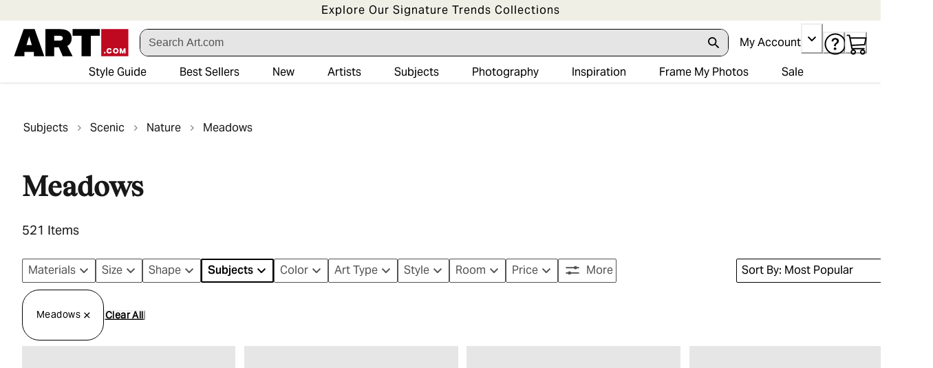

--- FILE ---
content_type: text/html; charset=utf-8
request_url: https://www.art.com/gallery/id--b903134/meadows-posters.htm?pathNumber=0&sort=best-matches
body_size: 101579
content:
<!doctype html><html lang="en-US"><head><meta name="charset" content="utf-8"/><meta name="viewport" content="width=device-width, initial-scale=1.0, minimum-scale=1.0, maximum-scale=5.0"/><meta name="format-detection" content="telephone=no"/><link data-react-helmet="true" rel="manifest" href="/mobify/bundle/1698/static/manifest.json"/><link data-react-helmet="true" rel="apple-touch-icon" href="/apple-touch-icon.png" type="image/png"/><link data-react-helmet="true" rel="icon" type="image/png" href="/favicon-96x96.png"/><link data-react-helmet="true" rel="icon" type="image/svg+xml" href="/favicon.svg"/><link data-react-helmet="true" rel="shortcut icon" type="image/x-icon" href="/favicon.ico"/><link data-react-helmet="true" rel="preconnect" href="https://creatives.attn.tv"/><link data-react-helmet="true" rel="dns-prefetch" href="https://creatives.attn.tv"/><link data-react-helmet="true" rel="preconnect" href="https://cdn.attn.tv"/><link data-react-helmet="true" rel="dns-prefetch" href="https://cdn.attn.tv"/><link data-react-helmet="true" rel="preconnect" href="https://connect.facebook.net"/><link data-react-helmet="true" rel="dns-prefetch" href="https://connect.facebook.net"/><link data-react-helmet="true" rel="preconnect" href="https://cdn1.affirm.com"/><link data-react-helmet="true" rel="dns-prefetch" href="https://cdn1.affirm.com"/><link data-react-helmet="true" rel="canonical" href="https://www.art.com/gallery/id--b903134/meadows-posters.htm"/><meta data-react-helmet="true" name="botify-site-verification" content="VkKnnd5T3VrbTfLjz2FcC2e4L4Djdqdn"/><meta data-react-helmet="true" name="apple-mobile-web-app-title" content="Art.com | Wall Art, Framed Prints, Canvas Paintings &amp; Decor for Sale Online"/><meta data-react-helmet="true" name="theme-color" content="#C4EEE3"/><meta data-react-helmet="true" name="description" content="Shop Art.com for the best selection of Meadows wall art online. Low price guarantee, fast shipping &amp; easy returns, and custom framing options on all prints."/><meta data-react-helmet="true" name="keywords" content="meadows, posters and prints, art posters, prints, photos, framed art, poster, print, fine art, artwork, art work, lithograph, giclee, painting, paintings, canvas, reproduction"/><meta data-react-helmet="true" name="robots" content="INDEX, FOLLOW, NOODP"/><meta data-react-helmet="true" http-equiv="content-language" content="en"/><meta data-react-helmet="true" http-equiv="Content-Type" content="text/html;charset=UTF-8"/><meta data-react-helmet="true" property="og:url" content="https://www.art.com/gallery/id--b903134/meadows-posters.htm"/><meta data-react-helmet="true" property="og:title" content="Meadows Wall Art: Prints, Paintings &amp; Posters | Art.com"/><meta data-react-helmet="true" property="og:site_name" content="art.com"/><meta data-react-helmet="true" property="og:type" content="product-landing-page"/><meta data-react-helmet="true" property="fb:app_id" content="133465040008099"/><script data-react-helmet="true" type="application/ld+json">{"@context":"https://schema.org","@type":"Organization","@id":"https://www.art.com/#organization","name":"Art.com","url":"https://www.art.com","brand":{"@type":"Brand","name":"Art.com"},"sameAs":["https://www.facebook.com/Art.com/","https://www.instagram.com/artdotcom/","https://www.pinterest.com/artdotcom/","https://www.tiktok.com/@artdotcom/","https://www.youtube.com/@art/"]}</script><script data-react-helmet="true" type="application/ld+json">{"@context":"https://schema.org","@type":"WebSite","@id":"https://www.art.com/#website","url":"https://www.art.com","name":"Art.com","publisher":{"@id":"https://www.art.com/#organization"}}</script><script data-react-helmet="true" src="/mobify/bundle/1698/static/head-active_data.js" id="headActiveData" type="text/javascript"></script><script data-react-helmet="true" type="text/javascript" async="" src="https://546005870.collect.igodigital.com/collect.js"></script><script data-react-helmet="true" type="text/javascript" src="//widget.trustpilot.com/bootstrap/v5/tp.widget.bootstrap.min.js" async=""></script><script data-react-helmet="true" type="text/javascript" src="//cdn-4.convertexperiments.com/v1/js/10017602-10017911.js?environment=production"></script><script data-react-helmet="true" type="text/javascript" src="https://www.paypal.com/sdk/js?client-id=ASyI6a_03c57OuuDdBCmSYX35FrgLk59b6wf5FDuyLCT2lVocdfi0oSZLTKpXsqhsBKpHVMeCdB26XQI&amp;components=messages" data-namespace="PayPalSDK"></script><script data-react-helmet="true" type="application/ld+json">{"@context":"https://schema.org","@type":"BreadcrumbList","itemListElement":[{"@type":"ListItem","position":1,"name":"Subjects","item":"https://www.art.com/gallery/id--b100/subjects-posters.htm"},{"@type":"ListItem","position":2,"name":"Scenic","item":"https://www.art.com/gallery/id--b1833/scenic-posters.htm"},{"@type":"ListItem","position":3,"name":"Nature","item":"https://www.art.com/gallery/id--b7855/nature-posters.htm"},{"@type":"ListItem","position":4,"name":"Meadows","item":"https://www.art.com/gallery/id--b903134/meadows-posters.htm"}]}</script><script data-react-helmet="true" type="application/ld+json">{"@context":"https://schema.org","@type":"ItemList","itemListElement":[{"@type":"ListItem","position":1,"url":"https://www.art.com/products/p22112311638-sa-i7622709/claude-monet-effect-of-spring-giverny-1890.htm?upi=PLG4SA0&PODConfigID=9436042"},{"@type":"ListItem","position":2,"url":"https://www.art.com/products/p42410608945-sa-i10103808/christopher-talbot-frank-usa-idaho-sawtooth-wilderness-a-peak-reflecting-in-a-meadow-pond.htm?upi=PYPMMW0&PODConfigID=4990699"},{"@type":"ListItem","position":3,"url":"https://www.art.com/products/p23423572668-sa-i7911832/charles-gurche-sunflowers-meadow-little-cottonwood-canyon-albion-basin-utah-usa.htm?upi=PXR8U10&PODConfigID=13929613"},{"@type":"ListItem","position":4,"url":"https://www.art.com/products/p32132467670-sa-i9203006/anna-miller-autumn-in-cades-cove-smoky-mountains-national-park-tennessee-usa.htm?upi=Q10VVV50&PODConfigID=14258382"},{"@type":"ListItem","position":5,"url":"https://www.art.com/products/p55469460023-sa-i6889619/gustav-klimt-meadow-of-poppies-1907.htm?upi=Q1JL9BZ0&PODConfigID=8880742"},{"@type":"ListItem","position":6,"url":"https://www.art.com/products/p3755318506-sa-i4542626/chuck-haney-meadow-of-wildflowers-in-the-many-glacier-valley-of-glacier-national-park-montana-usa.htm?upi=P9N7UZ0&PODConfigID=4990699"},{"@type":"ListItem","position":7,"url":"https://www.art.com/products/p53771614044-sa-i6400871/claude-monet-woman-in-the-forest.htm?upi=Q1I6YBY0&PODConfigID=9436042"},{"@type":"ListItem","position":8,"url":"https://www.art.com/products/p814437103-sa-i4055792/charles-gurche-wildflower-meadows-below-mount-timpangos-uinta-wasatch-cache-national-forest-utah-usa.htm?upi=PXQ5TG0&PODConfigID=4990619"},{"@type":"ListItem","position":9,"url":"https://www.art.com/products/p53766883827-sa-i10865157/julia-purinton-celebration.htm?upi=Q1I06GX0&PODConfigID=9664578"},{"@type":"ListItem","position":10,"url":"https://www.art.com/products/p55571449928-sa-i9952913/pj-crook-tread-softly-2015.htm?upi=Q1KIVZC0&PODConfigID=8880730"},{"@type":"ListItem","position":11,"url":"https://www.art.com/products/p32134404771-sa-i9203106/stefano-politi-markovina-horses-grazing-in-the-meadow-blanketed-in-summer-snow-dolomites-alto-adige-or-south-tyrol-italy.htm?upi=PXTD470&PODConfigID=13929613"},{"@type":"ListItem","position":12,"url":"https://www.art.com/products/p53794556956-sa-i2203326/claude-monet-promenade-near-argenteuil-1873.htm?upi=Q1IFWGH0&PODConfigID=8880730"},{"@type":"ListItem","position":13,"url":"https://www.art.com/products/p25405179033-sa-i7982485/paul-souders-black-bear-eating-dandelions-in-meadow.htm?upi=PZNB9C0&PODConfigID=14258382"},{"@type":"ListItem","position":14,"url":"https://www.art.com/products/p53659578527-sa-i6741334/claude-monet-promenade-near-argenteuil-1873.htm?upi=Q1HGKC10&PODConfigID=8880730"},{"@type":"ListItem","position":15,"url":"https://www.art.com/products/p30270769922-sa-i8886592/will-rogers-polo-stables-and-field.htm?upi=PZOU1A0&PODConfigID=14258388"},{"@type":"ListItem","position":16,"url":"https://www.art.com/products/p22133481168-sa-i7734241/vincent-james-misty-morning-at-mount-hood-meadow.htm?upi=PMJGZD0&PODConfigID=4990719"},{"@type":"ListItem","position":17,"url":"https://www.art.com/products/p16765851869-sa-i6986548/jamie-judy-wild-meadow-and-mountains-sawtooth-national-recreation-area-idaho-usa.htm?upi=PXQMJJ0&PODConfigID=4990619"},{"@type":"ListItem","position":18,"url":"https://www.art.com/products/p55542095370-sa-i8139383/tim-o-toole-in-the-shade.htm?upi=Q1KBYXZ0&PODConfigID=8880730"},{"@type":"ListItem","position":19,"url":"https://www.art.com/products/p13348463220-sa-i6453132/jamie-judy-wild-picture-lake-mt-shuksan-heather-meadows-recreation-area-washington-usa.htm?upi=PFI8IG0&PODConfigID=4990699"},{"@type":"ListItem","position":20,"url":"https://www.art.com/products/p55674626495-sa-i10322746/grace-popp-watercolor-tuscany-iii.htm?upi=Q1LOOR70&PODConfigID=9327777"},{"@type":"ListItem","position":21,"url":"https://www.art.com/products/p53844518580-sa-i7172585/tim-o-toole-blue-bonnet-field-ii.htm?upi=Q1IJ35Y0&PODConfigID=9201947"},{"@type":"ListItem","position":22,"url":"https://www.art.com/products/p45201214289-sa-i10378682/gerhard-wild-alp-close-corvara-puezgruppe-mountain-range-behind-the-dolomites-south-tyrol-italy-europe.htm?upi=Q11W8CH0&PODConfigID=14258382"},{"@type":"ListItem","position":23,"url":"https://www.art.com/products/p42411391714-sa-i10107092/david-wall-cathedral-rocks-and-pond-in-yosemite-valley-yosemite-np-california.htm?upi=PYR23T0&PODConfigID=13929613"},{"@type":"ListItem","position":24,"url":"https://www.art.com/products/p23423063999-sa-i7911798/charles-gurche-meadow-wildflowers-little-cottonwood-canyon-albion-basin-utah-usa.htm?upi=PXRJWT0&PODConfigID=13929613"},{"@type":"ListItem","position":25,"url":"https://www.art.com/products/p22107574296-sa-i7530321/bob-gibbons-wildflower-meadow.htm?upi=PZHHCY0&PODConfigID=14258383"},{"@type":"ListItem","position":26,"url":"https://www.art.com/products/p32132598548-sa-i9202992/anna-miller-autumn-in-cades-cove-smoky-mountains-national-park-tennessee-usa.htm?upi=Q10VWI90&PODConfigID=14258382"},{"@type":"ListItem","position":27,"url":"https://www.art.com/products/p47443701119-sa-i10608188/li-ding-wheat-field-against-blue-sky.htm?upi=Q13FLOY0&PODConfigID=14258388"},{"@type":"ListItem","position":28,"url":"https://www.art.com/products/p39008579567-sa-i9865179/ruth-tomlinson-wild-bluebells-hyacinthoides-non-scripta-beside-loch-leven.htm?upi=PXXVNU0&PODConfigID=13929613"},{"@type":"ListItem","position":29,"url":"https://www.art.com/products/p17081733529-sa-i7007237/philippe-sainte-laudy-pastoral-meadow.htm?upi=PHFB860&PODConfigID=4990799"},{"@type":"ListItem","position":30,"url":"https://www.art.com/products/p13062788-sa-i2261767/lynn-m-stone-texas-longhorn-cow-in-lupin-meadow-texas-usa.htm?upi=Q10NZ730&PODConfigID=14258388"},{"@type":"ListItem","position":31,"url":"https://www.art.com/products/p53766166385-sa-i10454255/debbi-wetzel-picture-076.htm?upi=Q1HV1470&PODConfigID=8880730"},{"@type":"ListItem","position":32,"url":"https://www.art.com/products/p22107574297-sa-i7530322/bob-gibbons-wildflower-meadow.htm?upi=PZHH630&PODConfigID=14258383"},{"@type":"ListItem","position":33,"url":"https://www.art.com/products/p814653393-sa-i4057625/charles-gurche-mt-rainer-in-distance-meadows-adams-wilderness-mt-washington-usa.htm?upi=P8547M0&PODConfigID=4990699"},{"@type":"ListItem","position":34,"url":"https://www.art.com/products/p13348463483-sa-i6453516/jamie-judy-wild-reflected-in-picture-lake-mt-shuksan-heather-meadows-recreation-area-washington-usa.htm?upi=PFI8J80&PODConfigID=4990699"},{"@type":"ListItem","position":35,"url":"https://www.art.com/products/p13049546-sa-i2291369/tony-waltham-early-summer-meadow-flowers-above-kandersteg-swiss-alps-switzerland.htm?upi=P1SI8Z0&PODConfigID=4990699"},{"@type":"ListItem","position":36,"url":"https://www.art.com/products/p42411655195-sa-i10107977/steve-terrill-washington-state-mount-rainier-np-lupine-and-paintbrush-in-meadow.htm?upi=PYRTIH0&PODConfigID=4990699"},{"@type":"ListItem","position":37,"url":"https://www.art.com/products/p814643751-sa-i4057980/charles-gurche-cornflower-wildflower-meadow-norfolk-botanical-garden-virginia-usa.htm?upi=P8538M0&PODConfigID=4990699"},{"@type":"ListItem","position":38,"url":"https://www.art.com/products/p25747873435-sa-i8025405/meadow-flowers-with-cloudy-sky-in-background.htm?upi=PNUXE20&PODConfigID=4990601"},{"@type":"ListItem","position":39,"url":"https://www.art.com/products/p27895212233-sa-i8194449/georges-generali-highland-i.htm?upi=F746L30"},{"@type":"ListItem","position":40,"url":"https://www.art.com/products/p48654077514-sa-i10936334/mark-chandon-sweet-meadow.htm?upi=F983QY0"},{"@type":"ListItem","position":41,"url":"https://www.art.com/products/p45204558386-sa-i10385943/andreas-keil-germany-north-rhine-westphalia-wahner-moor-meadow-agger-river-with-morning-fog-and-backlight.htm?upi=Q11YO5R0&PODConfigID=14258382"},{"@type":"ListItem","position":42,"url":"https://www.art.com/products/p44640802705-sa-i10309948/franz-schumacher-someplace-in-summer.htm?upi=Q11DLTH0&PODConfigID=4990799"},{"@type":"ListItem","position":43,"url":"https://www.art.com/products/p32132587603-sa-i9202982/anna-miller-autumn-in-cades-cove-smoky-mountains-national-park-tennessee-usa.htm?upi=Q10VWGZ0&PODConfigID=14258399"},{"@type":"ListItem","position":44,"url":"https://www.art.com/products/p13238561-sa-i2350402/jamie-judy-wild-lupine-and-bistort-meadow-in-paradise-valley-mt-rainier-national-park-washington-usa.htm?upi=P2650D0&PODConfigID=4990699"},{"@type":"ListItem","position":45,"url":"https://www.art.com/products/p40500857241-sa-i9953568/lynn-m-stone-texas-longhorn-cow-in-lupin-meadow-texas-usa.htm?upi=Q10OHHP0&PODConfigID=14258388"},{"@type":"ListItem","position":46,"url":"https://www.art.com/products/p30020039587-sa-i8822836/field-of-sunflowers.htm?upi=Q105UF20&PODConfigID=14258383"},{"@type":"ListItem","position":47,"url":"https://www.art.com/products/p53802549997-sa-i8138307/tim-o-toole-sky-view-ii.htm?upi=Q1IHEFE0&PODConfigID=8880742"},{"@type":"ListItem","position":48,"url":"https://www.art.com/products/p14104055-sa-i2802837/jamie-judy-wild-elk-in-meadow-yellowstone-national-park-wyoming-usa.htm?upi=PXPQHD0&PODConfigID=4990619"},{"@type":"ListItem","position":49,"url":"https://www.art.com/products/p31143660947-sa-i9139019/lantern-press-whitefish-montana-moose-and-meadow.htm?upi=PSQJHEO1ZLN&PODConfigID=4985786"},{"@type":"ListItem","position":50,"url":"https://www.art.com/products/p53802752755-sa-i10216840/tim-o-toole-grape-seeds-and-blueberries.htm?upi=Q1IHQNB0&PODConfigID=8880730"},{"@type":"ListItem","position":51,"url":"https://www.art.com/products/p44537005938-sa-i10304564/ursula-abresch-landwriting-4.htm?upi=Q1C5HKG0&PODConfigID=13929615"},{"@type":"ListItem","position":52,"url":"https://www.art.com/products/p53845079624-sa-i7852847/tim-o-toole-infinite-ii.htm?upi=Q1IJK6Y0&PODConfigID=9201947"},{"@type":"ListItem","position":53,"url":"https://www.art.com/products/p53767891834-sa-i7420217/jan-weiss-after-the-rain.htm?upi=Q1I508I0&PODConfigID=9664578"},{"@type":"ListItem","position":54,"url":"https://www.art.com/products/p42410237776-sa-i10102481/martin-zwick-coastal-wildflowers-huisinis-machair-isle-of-harris-scotland.htm?upi=PYP8RG0&PODConfigID=4990699"},{"@type":"ListItem","position":55,"url":"https://www.art.com/products/p45909357091-sa-i10492570/ragnar-th-sigurdsson-lupines-myrdalssandur-south-coast-iceland.htm?upi=Q130K4F0&PODConfigID=14258383"},{"@type":"ListItem","position":56,"url":"https://www.art.com/products/p53766203696-sa-i10454272/debbi-wetzel-fireflies.htm?upi=Q1HVDZ60&PODConfigID=8880720"},{"@type":"ListItem","position":57,"url":"https://www.art.com/products/p45200639280-sa-i10373958/udo-siebig-germany-bavaria-upper-bavaria-f-nfseenland-ammersee-region.htm?upi=Q11VBLX0&PODConfigID=14258382"},{"@type":"ListItem","position":58,"url":"https://www.art.com/products/p36356003635-sa-i9487642/sphraner-native-indian-abandoned-building.htm?upi=Q105JVG0&PODConfigID=14258383"},{"@type":"ListItem","position":59,"url":"https://www.art.com/products/p53781662919-sa-i9398584/vincent-van-gogh-long-grass-with-butterflies-1890.htm?upi=Q1IFFPO0&PODConfigID=8880730"},{"@type":"ListItem","position":60,"url":"https://www.art.com/products/p53650160858-sa-i1352170/gustav-klimt-farmhouse-with-birch-trees-bauenhaus-mit-birken.htm?upi=Q1HG06M0&PODConfigID=8880742"}]}</script><script data-react-helmet="true" type="application/ld+json">{"@context":"https://schema.org","@type":"CollectionPage","url":"https://www.art.com/gallery/id--b903134/meadows-posters.htm","name":"Meadows","mainEntity":{"@context":"https://schema.org","@type":"ItemList","itemListElement":[{"@type":"ListItem","position":1,"url":"https://www.art.com/products/p22112311638-sa-i7622709/claude-monet-effect-of-spring-giverny-1890.htm?upi=PLG4SA0&PODConfigID=9436042"},{"@type":"ListItem","position":2,"url":"https://www.art.com/products/p42410608945-sa-i10103808/christopher-talbot-frank-usa-idaho-sawtooth-wilderness-a-peak-reflecting-in-a-meadow-pond.htm?upi=PYPMMW0&PODConfigID=4990699"},{"@type":"ListItem","position":3,"url":"https://www.art.com/products/p23423572668-sa-i7911832/charles-gurche-sunflowers-meadow-little-cottonwood-canyon-albion-basin-utah-usa.htm?upi=PXR8U10&PODConfigID=13929613"},{"@type":"ListItem","position":4,"url":"https://www.art.com/products/p32132467670-sa-i9203006/anna-miller-autumn-in-cades-cove-smoky-mountains-national-park-tennessee-usa.htm?upi=Q10VVV50&PODConfigID=14258382"},{"@type":"ListItem","position":5,"url":"https://www.art.com/products/p55469460023-sa-i6889619/gustav-klimt-meadow-of-poppies-1907.htm?upi=Q1JL9BZ0&PODConfigID=8880742"},{"@type":"ListItem","position":6,"url":"https://www.art.com/products/p3755318506-sa-i4542626/chuck-haney-meadow-of-wildflowers-in-the-many-glacier-valley-of-glacier-national-park-montana-usa.htm?upi=P9N7UZ0&PODConfigID=4990699"},{"@type":"ListItem","position":7,"url":"https://www.art.com/products/p53771614044-sa-i6400871/claude-monet-woman-in-the-forest.htm?upi=Q1I6YBY0&PODConfigID=9436042"},{"@type":"ListItem","position":8,"url":"https://www.art.com/products/p814437103-sa-i4055792/charles-gurche-wildflower-meadows-below-mount-timpangos-uinta-wasatch-cache-national-forest-utah-usa.htm?upi=PXQ5TG0&PODConfigID=4990619"},{"@type":"ListItem","position":9,"url":"https://www.art.com/products/p53766883827-sa-i10865157/julia-purinton-celebration.htm?upi=Q1I06GX0&PODConfigID=9664578"},{"@type":"ListItem","position":10,"url":"https://www.art.com/products/p55571449928-sa-i9952913/pj-crook-tread-softly-2015.htm?upi=Q1KIVZC0&PODConfigID=8880730"},{"@type":"ListItem","position":11,"url":"https://www.art.com/products/p32134404771-sa-i9203106/stefano-politi-markovina-horses-grazing-in-the-meadow-blanketed-in-summer-snow-dolomites-alto-adige-or-south-tyrol-italy.htm?upi=PXTD470&PODConfigID=13929613"},{"@type":"ListItem","position":12,"url":"https://www.art.com/products/p53794556956-sa-i2203326/claude-monet-promenade-near-argenteuil-1873.htm?upi=Q1IFWGH0&PODConfigID=8880730"},{"@type":"ListItem","position":13,"url":"https://www.art.com/products/p25405179033-sa-i7982485/paul-souders-black-bear-eating-dandelions-in-meadow.htm?upi=PZNB9C0&PODConfigID=14258382"},{"@type":"ListItem","position":14,"url":"https://www.art.com/products/p53659578527-sa-i6741334/claude-monet-promenade-near-argenteuil-1873.htm?upi=Q1HGKC10&PODConfigID=8880730"},{"@type":"ListItem","position":15,"url":"https://www.art.com/products/p30270769922-sa-i8886592/will-rogers-polo-stables-and-field.htm?upi=PZOU1A0&PODConfigID=14258388"},{"@type":"ListItem","position":16,"url":"https://www.art.com/products/p22133481168-sa-i7734241/vincent-james-misty-morning-at-mount-hood-meadow.htm?upi=PMJGZD0&PODConfigID=4990719"},{"@type":"ListItem","position":17,"url":"https://www.art.com/products/p16765851869-sa-i6986548/jamie-judy-wild-meadow-and-mountains-sawtooth-national-recreation-area-idaho-usa.htm?upi=PXQMJJ0&PODConfigID=4990619"},{"@type":"ListItem","position":18,"url":"https://www.art.com/products/p55542095370-sa-i8139383/tim-o-toole-in-the-shade.htm?upi=Q1KBYXZ0&PODConfigID=8880730"},{"@type":"ListItem","position":19,"url":"https://www.art.com/products/p13348463220-sa-i6453132/jamie-judy-wild-picture-lake-mt-shuksan-heather-meadows-recreation-area-washington-usa.htm?upi=PFI8IG0&PODConfigID=4990699"},{"@type":"ListItem","position":20,"url":"https://www.art.com/products/p55674626495-sa-i10322746/grace-popp-watercolor-tuscany-iii.htm?upi=Q1LOOR70&PODConfigID=9327777"},{"@type":"ListItem","position":21,"url":"https://www.art.com/products/p53844518580-sa-i7172585/tim-o-toole-blue-bonnet-field-ii.htm?upi=Q1IJ35Y0&PODConfigID=9201947"},{"@type":"ListItem","position":22,"url":"https://www.art.com/products/p45201214289-sa-i10378682/gerhard-wild-alp-close-corvara-puezgruppe-mountain-range-behind-the-dolomites-south-tyrol-italy-europe.htm?upi=Q11W8CH0&PODConfigID=14258382"},{"@type":"ListItem","position":23,"url":"https://www.art.com/products/p42411391714-sa-i10107092/david-wall-cathedral-rocks-and-pond-in-yosemite-valley-yosemite-np-california.htm?upi=PYR23T0&PODConfigID=13929613"},{"@type":"ListItem","position":24,"url":"https://www.art.com/products/p23423063999-sa-i7911798/charles-gurche-meadow-wildflowers-little-cottonwood-canyon-albion-basin-utah-usa.htm?upi=PXRJWT0&PODConfigID=13929613"},{"@type":"ListItem","position":25,"url":"https://www.art.com/products/p22107574296-sa-i7530321/bob-gibbons-wildflower-meadow.htm?upi=PZHHCY0&PODConfigID=14258383"},{"@type":"ListItem","position":26,"url":"https://www.art.com/products/p32132598548-sa-i9202992/anna-miller-autumn-in-cades-cove-smoky-mountains-national-park-tennessee-usa.htm?upi=Q10VWI90&PODConfigID=14258382"},{"@type":"ListItem","position":27,"url":"https://www.art.com/products/p47443701119-sa-i10608188/li-ding-wheat-field-against-blue-sky.htm?upi=Q13FLOY0&PODConfigID=14258388"},{"@type":"ListItem","position":28,"url":"https://www.art.com/products/p39008579567-sa-i9865179/ruth-tomlinson-wild-bluebells-hyacinthoides-non-scripta-beside-loch-leven.htm?upi=PXXVNU0&PODConfigID=13929613"},{"@type":"ListItem","position":29,"url":"https://www.art.com/products/p17081733529-sa-i7007237/philippe-sainte-laudy-pastoral-meadow.htm?upi=PHFB860&PODConfigID=4990799"},{"@type":"ListItem","position":30,"url":"https://www.art.com/products/p13062788-sa-i2261767/lynn-m-stone-texas-longhorn-cow-in-lupin-meadow-texas-usa.htm?upi=Q10NZ730&PODConfigID=14258388"},{"@type":"ListItem","position":31,"url":"https://www.art.com/products/p53766166385-sa-i10454255/debbi-wetzel-picture-076.htm?upi=Q1HV1470&PODConfigID=8880730"},{"@type":"ListItem","position":32,"url":"https://www.art.com/products/p22107574297-sa-i7530322/bob-gibbons-wildflower-meadow.htm?upi=PZHH630&PODConfigID=14258383"},{"@type":"ListItem","position":33,"url":"https://www.art.com/products/p814653393-sa-i4057625/charles-gurche-mt-rainer-in-distance-meadows-adams-wilderness-mt-washington-usa.htm?upi=P8547M0&PODConfigID=4990699"},{"@type":"ListItem","position":34,"url":"https://www.art.com/products/p13348463483-sa-i6453516/jamie-judy-wild-reflected-in-picture-lake-mt-shuksan-heather-meadows-recreation-area-washington-usa.htm?upi=PFI8J80&PODConfigID=4990699"},{"@type":"ListItem","position":35,"url":"https://www.art.com/products/p13049546-sa-i2291369/tony-waltham-early-summer-meadow-flowers-above-kandersteg-swiss-alps-switzerland.htm?upi=P1SI8Z0&PODConfigID=4990699"},{"@type":"ListItem","position":36,"url":"https://www.art.com/products/p42411655195-sa-i10107977/steve-terrill-washington-state-mount-rainier-np-lupine-and-paintbrush-in-meadow.htm?upi=PYRTIH0&PODConfigID=4990699"},{"@type":"ListItem","position":37,"url":"https://www.art.com/products/p814643751-sa-i4057980/charles-gurche-cornflower-wildflower-meadow-norfolk-botanical-garden-virginia-usa.htm?upi=P8538M0&PODConfigID=4990699"},{"@type":"ListItem","position":38,"url":"https://www.art.com/products/p25747873435-sa-i8025405/meadow-flowers-with-cloudy-sky-in-background.htm?upi=PNUXE20&PODConfigID=4990601"},{"@type":"ListItem","position":39,"url":"https://www.art.com/products/p27895212233-sa-i8194449/georges-generali-highland-i.htm?upi=F746L30"},{"@type":"ListItem","position":40,"url":"https://www.art.com/products/p48654077514-sa-i10936334/mark-chandon-sweet-meadow.htm?upi=F983QY0"},{"@type":"ListItem","position":41,"url":"https://www.art.com/products/p45204558386-sa-i10385943/andreas-keil-germany-north-rhine-westphalia-wahner-moor-meadow-agger-river-with-morning-fog-and-backlight.htm?upi=Q11YO5R0&PODConfigID=14258382"},{"@type":"ListItem","position":42,"url":"https://www.art.com/products/p44640802705-sa-i10309948/franz-schumacher-someplace-in-summer.htm?upi=Q11DLTH0&PODConfigID=4990799"},{"@type":"ListItem","position":43,"url":"https://www.art.com/products/p32132587603-sa-i9202982/anna-miller-autumn-in-cades-cove-smoky-mountains-national-park-tennessee-usa.htm?upi=Q10VWGZ0&PODConfigID=14258399"},{"@type":"ListItem","position":44,"url":"https://www.art.com/products/p13238561-sa-i2350402/jamie-judy-wild-lupine-and-bistort-meadow-in-paradise-valley-mt-rainier-national-park-washington-usa.htm?upi=P2650D0&PODConfigID=4990699"},{"@type":"ListItem","position":45,"url":"https://www.art.com/products/p40500857241-sa-i9953568/lynn-m-stone-texas-longhorn-cow-in-lupin-meadow-texas-usa.htm?upi=Q10OHHP0&PODConfigID=14258388"},{"@type":"ListItem","position":46,"url":"https://www.art.com/products/p30020039587-sa-i8822836/field-of-sunflowers.htm?upi=Q105UF20&PODConfigID=14258383"},{"@type":"ListItem","position":47,"url":"https://www.art.com/products/p53802549997-sa-i8138307/tim-o-toole-sky-view-ii.htm?upi=Q1IHEFE0&PODConfigID=8880742"},{"@type":"ListItem","position":48,"url":"https://www.art.com/products/p14104055-sa-i2802837/jamie-judy-wild-elk-in-meadow-yellowstone-national-park-wyoming-usa.htm?upi=PXPQHD0&PODConfigID=4990619"},{"@type":"ListItem","position":49,"url":"https://www.art.com/products/p31143660947-sa-i9139019/lantern-press-whitefish-montana-moose-and-meadow.htm?upi=PSQJHEO1ZLN&PODConfigID=4985786"},{"@type":"ListItem","position":50,"url":"https://www.art.com/products/p53802752755-sa-i10216840/tim-o-toole-grape-seeds-and-blueberries.htm?upi=Q1IHQNB0&PODConfigID=8880730"},{"@type":"ListItem","position":51,"url":"https://www.art.com/products/p44537005938-sa-i10304564/ursula-abresch-landwriting-4.htm?upi=Q1C5HKG0&PODConfigID=13929615"},{"@type":"ListItem","position":52,"url":"https://www.art.com/products/p53845079624-sa-i7852847/tim-o-toole-infinite-ii.htm?upi=Q1IJK6Y0&PODConfigID=9201947"},{"@type":"ListItem","position":53,"url":"https://www.art.com/products/p53767891834-sa-i7420217/jan-weiss-after-the-rain.htm?upi=Q1I508I0&PODConfigID=9664578"},{"@type":"ListItem","position":54,"url":"https://www.art.com/products/p42410237776-sa-i10102481/martin-zwick-coastal-wildflowers-huisinis-machair-isle-of-harris-scotland.htm?upi=PYP8RG0&PODConfigID=4990699"},{"@type":"ListItem","position":55,"url":"https://www.art.com/products/p45909357091-sa-i10492570/ragnar-th-sigurdsson-lupines-myrdalssandur-south-coast-iceland.htm?upi=Q130K4F0&PODConfigID=14258383"},{"@type":"ListItem","position":56,"url":"https://www.art.com/products/p53766203696-sa-i10454272/debbi-wetzel-fireflies.htm?upi=Q1HVDZ60&PODConfigID=8880720"},{"@type":"ListItem","position":57,"url":"https://www.art.com/products/p45200639280-sa-i10373958/udo-siebig-germany-bavaria-upper-bavaria-f-nfseenland-ammersee-region.htm?upi=Q11VBLX0&PODConfigID=14258382"},{"@type":"ListItem","position":58,"url":"https://www.art.com/products/p36356003635-sa-i9487642/sphraner-native-indian-abandoned-building.htm?upi=Q105JVG0&PODConfigID=14258383"},{"@type":"ListItem","position":59,"url":"https://www.art.com/products/p53781662919-sa-i9398584/vincent-van-gogh-long-grass-with-butterflies-1890.htm?upi=Q1IFFPO0&PODConfigID=8880730"},{"@type":"ListItem","position":60,"url":"https://www.art.com/products/p53650160858-sa-i1352170/gustav-klimt-farmhouse-with-birch-trees-bauenhaus-mit-birken.htm?upi=Q1HG06M0&PODConfigID=8880742"}]}}</script><title data-react-helmet="true">Meadows Wall Art: Prints, Paintings &amp; Posters | Art.com</title></head><body><div><svg xmlns="http://www.w3.org/2000/svg" xmlns:xlink="http://www.w3.org/1999/xlink" style="position: absolute; width: 0; height: 0" aria-hidden="true" id="__SVG_SPRITE_NODE__"><symbol viewBox="0 0 20 20" fill="none" xmlns="http://www.w3.org/2000/svg" id="alert">
<path fill-rule="evenodd" clip-rule="evenodd" d="M0 10C0 4.47715 4.47715 0 10 0C12.6522 0 15.1957 1.05357 17.0711 2.92893C18.9464 4.8043 20 7.34784 20 10C20 15.5228 15.5228 20 10 20C4.47715 20 0 15.5228 0 10ZM2 10C2 14.4183 5.58172 18 10 18C12.1217 18 14.1566 17.1571 15.6569 15.6569C17.1571 14.1566 18 12.1217 18 10C18 5.58172 14.4183 2 10 2C5.58172 2 2 5.58172 2 10ZM11 10.5C11 10.2239 10.7761 10 10.5 10H9.5C9.22386 10 9 10.2239 9 10.5V13.5C9 13.7761 9.22386 14 9.5 14H10.5C10.7761 14 11 13.7761 11 13.5V10.5ZM10.5 6C10.7761 6 11 6.22386 11 6.5V7.5C11 7.77614 10.7761 8 10.5 8H9.5C9.22386 8 9 7.77614 9 7.5V6.5C9 6.22386 9.22386 6 9.5 6H10.5Z" fill="currentColor" />
</symbol><symbol viewBox="0 0 24 24" xmlns="http://www.w3.org/2000/svg" id="account">
    <path fill-rule="evenodd" clip-rule="evenodd" d="M17.0044 7C17.0044 9.76142 14.7652 12 12.0029 12C9.24067 12 7.00142 9.76142 7.00142 7C7.00142 4.23858 9.24067 2 12.0029 2C14.7652 2 17.0044 4.23858 17.0044 7ZM15.0038 7C15.0038 5.34315 13.6603 4 12.0029 4C10.3456 4 9.00202 5.34315 9.00202 7C9.00202 8.65685 10.3456 10 12.0029 10C13.6603 10 15.0038 8.65685 15.0038 7ZM21.8959 20.55L20.0054 16.76C19.1574 15.0683 17.4268 14.0001 15.534 14H8.47186C6.57907 14.0001 4.84848 15.0683 4.00051 16.76L2.10994 20.55C1.95392 20.8595 1.96935 21.2277 2.15071 21.5231C2.33208 21.8185 2.65351 21.999 3.00021 22H21.0057C21.3524 21.999 21.6738 21.8185 21.8551 21.5231C22.0365 21.2277 22.0519 20.8595 21.8959 20.55ZM5.79105 17.66L4.6207 20H19.3852L18.2148 17.66C17.7075 16.6441 16.6698 16.0016 15.534 16H8.47186C7.33602 16.0016 6.29839 16.6441 5.79105 17.66Z" fill="currentColor" />
</symbol><symbol viewBox="0 0 24 24" fill="none" xmlns="http://www.w3.org/2000/svg" id="basket">
<path fill-rule="evenodd" clip-rule="evenodd" d="M5.72 4.00002H21.5C21.7761 4.00002 22 4.22387 22 4.50002V5.00002C21.9928 5.8299 21.7687 6.64346 21.35 7.36002L19 11.49C18.4915 12.404 17.5357 12.979 16.49 13H10.26C10.0439 12.9954 9.82904 12.9652 9.62 12.91L8.62 15H19.5C19.7761 15 20 15.2239 20 15.5V16.5C20 16.7762 19.7761 17 19.5 17H7C6.72633 17.0063 6.4704 16.865 6.33 16.63L6.11 16.25C5.99438 16.0275 5.99438 15.7626 6.11 15.54L7.97 11.84C7.86843 11.7328 7.77797 11.6155 7.7 11.49L3.42 4.00002H2.5C2.22386 4.00002 2 3.77616 2 3.50002V2.50002C2 2.22387 2.22386 2.00002 2.5 2.00002H3.42C4.13737 1.99717 4.80132 2.37875 5.16 3.00002L5.72 4.00002ZM16.53 11C16.8452 10.9619 17.1236 10.7763 17.28 10.5L19.64 6.37002C19.678 6.29401 19.708 6.214 19.7376 6.13506C19.7547 6.08936 19.7717 6.04401 19.79 6.00002H6.87L9.44 10.5C9.61755 10.8076 9.94489 10.9979 10.3 11H16.53ZM18 18C16.8954 18 16 18.8954 16 20C16 21.1046 16.8954 22 18 22C19.1046 22 20 21.1046 20 20C20 18.8954 19.1046 18 18 18ZM6 20C6 18.8954 6.89543 18 8 18C9.10457 18 10 18.8954 10 20C10 21.1046 9.10457 22 8 22C6.89543 22 6 21.1046 6 20Z" fill="currentColor" />
</symbol><symbol viewBox="0 0 24 24" fill="none" xmlns="http://www.w3.org/2000/svg" id="check">
<path d="M16.5417 6.01214L7.70841 14.8022C7.63018 14.8807 7.52368 14.9248 7.41258 14.9248C7.30148 14.9248 7.19498 14.8807 7.11675 14.8022L2.62508 10.3325C2.5462 10.2547 2.50183 10.1487 2.50183 10.0381C2.50183 9.92758 2.5462 9.82161 2.62508 9.74376L3.20841 9.16328C3.28665 9.08479 3.39315 9.04064 3.50425 9.04064C3.61535 9.04064 3.72184 9.08479 3.80008 9.16328L7.40841 12.7539L15.3667 4.83461C15.5316 4.67557 15.7936 4.67557 15.9584 4.83461L16.5417 5.42337C16.6206 5.50123 16.665 5.6072 16.665 5.71776C16.665 5.82831 16.6206 5.93429 16.5417 6.01214Z" fill="currentColor" />
</symbol><symbol viewBox="0 0 24 24" fill="none" xmlns="http://www.w3.org/2000/svg" id="check-circle">
<path fill-rule="evenodd" clip-rule="evenodd" d="M2 12C2 6.47715 6.47715 2 12 2C14.6522 2 17.1957 3.05357 19.0711 4.92893C20.9464 6.8043 22 9.34784 22 12C22 17.5228 17.5228 22 12 22C6.47715 22 2 17.5228 2 12ZM10.7296 15.35L16.3496 9.72998C16.5338 9.53683 16.5338 9.23313 16.3496 9.03998L15.8196 8.50998C15.6252 8.31941 15.314 8.31941 15.1196 8.50998L10.3796 13.25L8.87963 11.76C8.78889 11.6633 8.66221 11.6085 8.52962 11.6085C8.39704 11.6085 8.27036 11.6633 8.17963 11.76L7.64963 12.29C7.55497 12.3839 7.50173 12.5117 7.50173 12.645C7.50173 12.7783 7.55497 12.9061 7.64963 13L10.0296 15.35C10.1204 15.4467 10.247 15.5015 10.3796 15.5015C10.5122 15.5015 10.6389 15.4467 10.7296 15.35Z" fill="currentColor" />
</symbol><symbol viewBox="0 0 24 24" fill="none" xmlns="http://www.w3.org/2000/svg" id="chevron-up">
<path d="M11.2801 8.22C11.4206 8.07931 11.6113 8.00018 11.8101 8H12.1901C12.3885 8.0023 12.5784 8.08112 12.7201 8.22L17.8501 13.36C17.9448 13.4539 17.998 13.5817 17.998 13.715C17.998 13.8483 17.9448 13.9761 17.8501 14.07L17.1401 14.78C17.0479 14.8741 16.9218 14.9271 16.7901 14.9271C16.6584 14.9271 16.5323 14.8741 16.4401 14.78L12.0001 10.33L7.5601 14.78C7.46621 14.8747 7.33842 14.9279 7.2051 14.9279C7.07178 14.9279 6.94398 14.8747 6.8501 14.78L6.1501 14.07C6.05544 13.9761 6.0022 13.8483 6.0022 13.715C6.0022 13.5817 6.05544 13.4539 6.1501 13.36L11.2801 8.22Z" fill="currentColor" />
</symbol><symbol viewBox="0 0 24 24" fill="none" xmlns="http://www.w3.org/2000/svg" id="chevron-down">
<path d="M12.7201 15.7802C12.5796 15.9209 12.3889 16 12.1901 16.0002H11.8101C11.6117 15.9979 11.4218 15.919 11.2801 15.7802L6.1501 10.6402C6.05544 10.5463 6.0022 10.4185 6.0022 10.2852C6.0022 10.1518 6.05544 10.024 6.1501 9.93016L6.8601 9.22016C6.95226 9.1261 7.07841 9.07309 7.2101 9.07309C7.34179 9.07309 7.46793 9.1261 7.5601 9.22016L12.0001 13.6702L16.4401 9.22016C16.534 9.12551 16.6618 9.07227 16.7951 9.07227C16.9284 9.07227 17.0562 9.12551 17.1501 9.22016L17.8501 9.93016C17.9448 10.024 17.998 10.1518 17.998 10.2852C17.998 10.4185 17.9448 10.5463 17.8501 10.6402L12.7201 15.7802Z" fill="currentColor" />
</symbol><symbol viewBox="0 0 24 24" fill="none" xmlns="http://www.w3.org/2000/svg" id="chevron-right">
<path d="M15.7799 11.2799C15.9206 11.4204 15.9997 11.611 15.9999 11.8099V12.1899C15.9976 12.3883 15.9188 12.5781 15.7799 12.7199L10.6399 17.8499C10.546 17.9445 10.4182 17.9978 10.2849 17.9978C10.1516 17.9978 10.0238 17.9445 9.92992 17.8499L9.21992 17.1399C9.12586 17.0477 9.07285 16.9215 9.07285 16.7899C9.07285 16.6582 9.12586 16.532 9.21992 16.4399L13.6699 11.9999L9.21992 7.55985C9.12526 7.46597 9.07202 7.33817 9.07202 7.20485C9.07202 7.07153 9.12526 6.94374 9.21992 6.84985L9.92992 6.14985C10.0238 6.0552 10.1516 6.00195 10.2849 6.00195C10.4182 6.00195 10.546 6.0552 10.6399 6.14985L15.7799 11.2799Z" fill="currentColor" />
</symbol><symbol viewBox="0 0 24 24" fill="none" xmlns="http://www.w3.org/2000/svg" id="chevron-left">
<path d="M8.22 12.7199C8.07931 12.5793 8.00018 12.3887 8 12.1899V11.8099C8.0023 11.6114 8.08112 11.4216 8.22 11.2799L13.36 6.14985C13.4539 6.0552 13.5817 6.00195 13.715 6.00195C13.8483 6.00195 13.9761 6.0552 14.07 6.14985L14.78 6.85985C14.8741 6.95202 14.9271 7.07816 14.9271 7.20985C14.9271 7.34154 14.8741 7.46769 14.78 7.55985L10.33 11.9999L14.78 16.4399C14.8747 16.5337 14.9279 16.6615 14.9279 16.7949C14.9279 16.9282 14.8747 17.056 14.78 17.1499L14.07 17.8499C13.9761 17.9445 13.8483 17.9978 13.715 17.9978C13.5817 17.9978 13.4539 17.9445 13.36 17.8499L8.22 12.7199Z" fill="currentColor" />
</symbol><symbol viewBox="0 0 24 24" xmlns="http://www.w3.org/2000/svg" id="dashboard">
    <path fill-rule="evenodd" clip-rule="evenodd" d="m1.3333 0h8c0.73637 0 1.3334 0.59695 1.3334 1.3333v21.333c0 0.7363-0.597 1.3333-1.3334 1.3333h-8c-0.73638 0-1.3333-0.597-1.3333-1.3333v-21.333c0-0.73638 0.59695-1.3333 1.3333-1.3333zm6.6667 21.333v-18.667h-5.3333v18.667h5.3333zm13.333-18.667v2.6667h-5.3333v-2.6667h5.3333zm-6.6666-2.6667h8c0.7363 0 1.3333 0.59695 1.3333 1.3333v5.3333c0 0.73638-0.597 1.3333-1.3333 1.3333h-8c-0.7364 0-1.3334-0.59695-1.3334-1.3333v-5.3333c0-0.73638 0.597-1.3333 1.3334-1.3333zm6.6666 13.333v8h-5.3333v-8h5.3333zm-6.6666-2.6666h8c0.7363 0 1.3333 0.5969 1.3333 1.3333v10.667c0 0.7363-0.597 1.3333-1.3333 1.3333h-8c-0.7364 0-1.3334-0.597-1.3334-1.3333v-10.667c0-0.7364 0.597-1.3333 1.3334-1.3333z" fill="currentColor" />
</symbol><symbol fill="none" viewBox="0 0 28 40" xmlns="http://www.w3.org/2000/svg" id="figma-logo">
<g clip-path="url(#figma-logo_a)">
    <path d="m7.34 39.999c3.68 0 6.6667-2.9867 6.6667-6.6667v-6.6667h-6.6667c-3.68 0-6.6667 2.9867-6.6667 6.6667s2.9867 6.6667 6.6667 6.6667z" fill="#0ACF83" />
    <path d="m0.67334 20.001c0-3.68 2.9867-6.6666 6.6667-6.6666h6.6667v13.333h-6.6667c-3.68 0-6.6667-2.9867-6.6667-6.6667z" fill="#A259FF" />
    <path d="m0.67383 6.6667c0-3.68 2.9867-6.6667 6.6667-6.6667h6.6667v13.333h-6.6667c-3.68 0-6.6667-2.9866-6.6667-6.6666z" fill="#F24E1E" />
    <path d="m14.006 0h6.6667c3.68 0 6.6666 2.9867 6.6666 6.6667 0 3.68-2.9866 6.6666-6.6666 6.6666h-6.6667v-13.333z" fill="#FF7262" />
    <path d="m27.339 20.001c0 3.68-2.9866 6.6667-6.6666 6.6667-3.6801 0-6.6667-2.9867-6.6667-6.6667s2.9866-6.6666 6.6667-6.6666c3.68 0 6.6666 2.9866 6.6666 6.6666z" fill="#1ABCFE" />
</g>
<defs>
    <clipPath id="figma-logo_a">
        <rect transform="translate(.66992)" width="26.672" height="40" fill="#fff" />
    </clipPath>
</defs>
</symbol><symbol viewBox="0 0 18 18" fill="currentColor" xmlns="http://www.w3.org/2000/svg" id="filter">
<path fill-rule="evenodd" clip-rule="evenodd" d="M5.82291 1.99998H17.4919C17.7677 1.99998 17.9914 2.22383 17.9914 2.49998V3.49998C17.9914 3.77612 17.7677 3.99998 17.4919 3.99998H5.82291C5.33634 5.37752 3.92904 6.20385 2.49033 5.95677C1.05163 5.7097 0 4.46109 0 2.99998C0 1.53887 1.05163 0.290257 2.49033 0.0431805C3.92904 -0.203896 5.33634 0.622429 5.82291 1.99998ZM2.00653 2.99998C2.00653 3.55226 2.45382 3.99998 3.00558 3.99998C3.55734 3.99998 4.00463 3.55226 4.00463 2.99998C4.00463 2.44769 3.55734 1.99998 3.00558 1.99998C2.45382 1.99998 2.00653 2.44769 2.00653 2.99998ZM17.4919 7.99998H11.8172C11.387 6.81352 10.2609 6.0235 8.9999 6.0235C7.73891 6.0235 6.61279 6.81352 6.18257 7.99998H0.507946C0.232065 7.99998 0.00841915 8.22383 0.00841915 8.49998V9.49998C0.00841915 9.77612 0.232065 9.99998 0.507946 9.99998H6.18257C6.61279 11.1864 7.73891 11.9765 8.9999 11.9765C10.2609 11.9765 11.387 11.1864 11.8172 9.99998H17.4919C17.7677 9.99998 17.9914 9.77612 17.9914 9.49998V8.49998C17.9914 8.22383 17.7677 7.99998 17.4919 7.99998ZM8.00085 8.99998C8.00085 9.55226 8.44814 9.99998 8.9999 9.99998C9.55166 9.99998 9.99895 9.55226 9.99895 8.99998C9.99895 8.44769 9.55166 7.99998 8.9999 7.99998C8.44814 7.99998 8.00085 8.44769 8.00085 8.99998ZM14.9942 12C13.7272 12.0035 12.5992 12.8042 12.1769 14H0.507946C0.232065 14 0.00841915 14.2238 0.00841915 14.5V15.5C0.00841915 15.7761 0.232065 16 0.507946 16H12.1769C12.6853 17.4394 14.1926 18.267 15.6786 17.9227C17.1646 17.5783 18.1552 16.1719 17.9799 14.6553C17.8047 13.1387 16.5195 11.9957 14.9942 12ZM13.9952 15C13.9952 15.5523 14.4425 16 14.9942 16C15.546 16 15.9933 15.5523 15.9933 15C15.9933 14.4477 15.546 14 14.9942 14C14.4425 14 13.9952 14.4477 13.9952 15Z" fill="#181818" />
</symbol><symbol viewBox="0 0 25 30" fill="none" xmlns="http://www.w3.org/2000/svg" id="file">
    <path fill-rule="evenodd" clip-rule="evenodd" d="M3.5 0L21.5 0C23.1569 0 24.5 1.34315 24.5 3L24.5 19.14C24.4989 20.3331 24.0242 21.4769 23.18 22.32L16.82 28.68C15.9769 29.5242 14.8331 29.9989 13.64 30H3.5C1.84315 30 0.5 28.6569 0.5 27L0.5 3C0.5 1.34315 1.84315 0 3.5 0ZM21.5 3L3.5 3L3.5 27H12.5L12.5 19.5C12.5 18.6716 13.1716 18 14 18L21.5 18L21.5 3Z" fill="#5C5C5C" />
</symbol><symbol viewBox="0 0 21 20" fill="none" xmlns="http://www.w3.org/2000/svg" id="flag-ca">
<path d="M5.43372 4.1665H15.5542V18.3332H5.43372V4.1665Z" fill="white" />
<path d="M0.375 4.1665H5.43383V18.3332H0.375V4.1665ZM15.5543 4.1665H20.6131V18.3332H15.5571L15.5543 4.1665ZM6.95064 11.0119L6.55397 11.1447L8.38364 12.7357C8.52331 13.1424 8.33616 13.2614 8.21604 13.4772L10.1993 13.2282L10.1519 15.2065L10.5653 15.1955L10.4731 13.231L12.462 13.4661C12.3391 13.2088 12.2301 13.0732 12.3419 12.6637L14.1688 11.1558L13.8503 11.0396C13.5877 10.8403 13.962 10.0794 14.0179 9.59798C14.0179 9.59798 12.9536 9.96045 12.8838 9.76953L12.61 9.25212L11.6407 10.3091C11.5346 10.334 11.4899 10.2925 11.4648 10.2039L11.9117 7.99593L11.2022 8.3916C11.1435 8.41927 11.0849 8.39714 11.0457 8.32796L10.3614 6.97217L9.65743 8.38053C9.60435 8.43034 9.55128 8.43587 9.50659 8.40267L8.83059 8.02637L9.23842 10.215C9.2049 10.3035 9.12669 10.3257 9.0373 10.2786L8.1071 9.23551C7.98698 9.4292 7.90597 9.74186 7.74396 9.8138C7.58473 9.88021 7.04561 9.68099 6.68526 9.60352C6.80817 10.0435 7.19366 10.7739 6.95064 11.0146V11.0119Z" fill="#FF0000" />
<path fill-rule="evenodd" clip-rule="evenodd" d="M20.8333 0H0V20H20.8333V0ZM10.4167 17.9167C14.3287 17.9167 17.5 14.7453 17.5 10.8333C17.5 6.92132 14.3287 3.75 10.4167 3.75C6.50465 3.75 3.33333 6.92132 3.33333 10.8333C3.33333 14.7453 6.50465 17.9167 10.4167 17.9167Z" fill="white" />
</symbol><symbol viewBox="0 0 20 20" fill="none" xmlns="http://www.w3.org/2000/svg" id="flag-us">
<path fill-rule="evenodd" clip-rule="evenodd" d="M0.833313 3.3335H19.7222V4.42367H0.833313V3.3335ZM0.833313 5.51383H19.7222V6.604H0.833313V5.51383ZM0.833313 7.69141H19.7222V8.78434H0.833313V7.69141ZM0.833313 9.87174H19.7222V10.9619H0.833313V9.87174ZM0.833313 12.0521H19.7222V13.1423H0.833313V12.0521ZM0.833313 14.2297H19.7222V15.3198H0.833313V14.2297ZM0.833313 16.41H19.7222V17.5002H0.833313V16.41Z" fill="#BD3D44" />
<path fill-rule="evenodd" clip-rule="evenodd" d="M0.833313 4.42383H19.7222V5.514H0.833313V4.42383ZM0.833313 6.60417H19.7222V7.69157H0.833313V6.60417ZM0.833313 8.78174H19.7222V9.87191H0.833313V8.78174ZM0.833313 10.9621H19.7222V12.0522H0.833313V10.9621ZM0.833313 13.1424H19.7222V14.2326H0.833313V13.1424ZM0.833313 15.32H19.7222V16.4102H0.833313V15.32Z" fill="white" />
<path fill-rule="evenodd" clip-rule="evenodd" d="M0.833313 3.3335H11.5994V10.9619H0.833313V3.3335Z" fill="#192F5D" />
<path fill-rule="evenodd" clip-rule="evenodd" d="M1.72974 3.66016L1.82935 3.96175H2.14478L1.89022 4.14714L1.98706 4.4515L1.72974 4.26335L1.47518 4.44873L1.57202 4.14714L1.3147 3.96175H1.63566L1.72974 3.66016ZM3.52547 3.66016L3.62231 3.96175H3.94051L3.68319 4.14714L3.78003 4.4515L3.52547 4.26335L3.26815 4.44873L3.36499 4.14714L3.11043 3.96175H3.42586L3.52547 3.66016ZM5.31844 3.66016L5.41805 3.96175H5.73071L5.47616 4.14714L5.573 4.4515L5.31567 4.26335L5.06112 4.44873L5.15796 4.14714L4.90064 3.96175H5.21883L5.31844 3.66016ZM7.11418 3.66016L7.21102 3.96175H7.52922L7.27189 4.14714L7.3715 4.4515L7.11418 4.26335L6.85685 4.44873L6.95646 4.14714L6.69914 3.96175H7.01457L7.11418 3.66016ZM8.90715 3.66016L9.00675 3.96175H9.32218L9.06763 4.14714L9.16447 4.4515L8.90715 4.26335L8.65259 4.44873L8.74943 4.14714L8.49487 3.96175H8.8103L8.90715 3.66016ZM10.7029 3.66016L10.7997 3.96175H11.1179L10.8606 4.14714L10.9602 4.4515L10.7029 4.26335L10.4456 4.44873L10.5452 4.14714L10.2878 3.96175H10.606L10.7029 3.66016ZM2.62899 4.42383L2.72583 4.72542H3.04403L2.7867 4.91081L2.88078 5.2124L2.63175 5.02702L2.37443 5.2124L2.46574 4.91081L2.21672 4.72542H2.53215L2.62899 4.42383ZM4.42196 4.42383L4.52157 4.72542H4.837L4.57967 4.91081L4.67928 5.2124L4.42196 5.02702L4.16463 5.2124L4.26424 4.91081L4.00692 4.72542H4.32511L4.42196 4.42383ZM6.21769 4.42383L6.31454 4.72542H6.63273L6.37541 4.91081L6.47225 5.2124L6.21769 5.02702L5.96037 5.2124L6.05721 4.91081L5.80265 4.72542H6.11808L6.21769 4.42383ZM8.01066 4.42383L8.11027 4.72542H8.4257L8.16838 4.91081L8.26799 5.2124L8.01066 5.02702L7.7561 5.2124L7.85295 4.91081L7.59562 4.72542H7.91659L8.01066 4.42383ZM9.8064 4.42383L9.90324 4.72542H10.2214L9.96411 4.91081L10.061 5.2124L9.8064 5.02702L9.54907 5.2124L9.64592 4.91081L9.39136 4.72542H9.70679L9.8064 4.42383ZM1.72974 5.18473L1.82935 5.49186H2.14478L1.89022 5.67724L1.98706 5.97884L1.72974 5.79069L1.47518 5.97884L1.57202 5.67448L1.3147 5.48909H1.63566L1.72974 5.18473ZM3.52547 5.18473L3.62231 5.48909H3.94051L3.68319 5.67448L3.78003 5.97607L3.52547 5.78792L3.26815 5.97607L3.36499 5.67171L3.11043 5.48633H3.42586L3.52547 5.18473ZM5.31844 5.18473L5.41805 5.48909H5.73071L5.47616 5.67448L5.573 5.97607L5.31567 5.78792L5.06112 5.97607L5.15796 5.67171L4.90064 5.48633H5.21883L5.31844 5.18473ZM7.11418 5.18473L7.21102 5.48909H7.52922L7.27189 5.67448L7.3715 5.97607L7.11418 5.78792L6.85685 5.97607L6.95646 5.67171L6.69914 5.48633H7.01457L7.11418 5.18473ZM8.90715 5.18473L9.00675 5.48909H9.32218L9.06763 5.67448L9.16447 5.97607L8.90715 5.78792L8.65259 5.97607L8.74943 5.67171L8.49487 5.48633H8.8103L8.90715 5.18473ZM10.7029 5.18473L10.7997 5.48909H11.1179L10.8606 5.67448L10.9602 5.97607L10.7029 5.78792L10.4456 5.97607L10.5452 5.67171L10.2878 5.48633H10.606L10.7029 5.18473ZM2.62899 5.9484L2.72583 6.25H3.04403L2.7867 6.43538L2.88354 6.73974L2.62899 6.55159L2.37166 6.73698L2.46851 6.43538L2.21395 6.25H2.52938L2.62899 5.9484ZM4.42196 5.9484L4.52157 6.25H4.837L4.57967 6.43538L4.67928 6.73974L4.42196 6.55159L4.16463 6.73698L4.26424 6.43538L4.00692 6.25H4.32511L4.42196 5.9484ZM6.21769 5.9484L6.31454 6.25H6.63273L6.37541 6.43538L6.47225 6.73974L6.21769 6.55159L5.96037 6.73698L6.05721 6.43538L5.80265 6.25H6.11808L6.21769 5.9484ZM8.01066 5.9484L8.11027 6.25H8.4257L8.17114 6.43538L8.26799 6.73974L8.01066 6.55159L7.7561 6.73698L7.85295 6.43538L7.59562 6.25H7.91659L8.01066 5.9484ZM9.8064 5.9484L9.90324 6.25H10.2214L9.96411 6.43538L10.061 6.73974L9.8064 6.55159L9.54907 6.73698L9.64592 6.43538L9.39136 6.25H9.70679L9.8064 5.9484ZM1.72974 6.71207L1.82935 7.01367H2.14478L1.89022 7.19905L1.98706 7.50342L1.72974 7.31526L1.47518 7.50065L1.57202 7.19905L1.3147 7.01367H1.63566L1.72974 6.71207ZM3.52547 6.71207L3.62231 7.01367H3.94051L3.68319 7.19905L3.78003 7.50065L3.52547 7.31526L3.26815 7.50065L3.36499 7.19905L3.11043 7.01367H3.42586L3.52547 6.71207ZM5.31844 6.71207L5.41805 7.01367H5.73071L5.47616 7.19905L5.573 7.50342L5.31567 7.31526L5.06112 7.50065L5.15796 7.19905L4.90064 7.01367H5.21883L5.31844 6.71207ZM7.11418 6.71207L7.21102 7.01367H7.52922L7.27189 7.19905L7.3715 7.50342L7.11418 7.31526L6.85685 7.50065L6.95646 7.19905L6.69914 7.01367H7.01457L7.11418 6.71207ZM8.90715 6.71207L9.00675 7.01367H9.32218L9.06763 7.19905L9.16447 7.50342L8.90715 7.31526L8.65259 7.50065L8.74943 7.19905L8.49487 7.01367H8.8103L8.90715 6.71207ZM10.7029 6.71207L10.7997 7.01367H11.1179L10.8606 7.19905L10.9602 7.50342L10.7029 7.31526L10.4456 7.50065L10.5452 7.19905L10.2878 7.01367H10.606L10.7029 6.71207ZM2.62899 7.47575L2.72583 7.77734H3.04403L2.7867 7.96273L2.88354 8.26432L2.62899 8.07617L2.37166 8.26432L2.46851 7.95996L2.21395 7.77457H2.52938L2.62899 7.47575ZM4.42196 7.47575L4.52157 7.77734H4.837L4.57967 7.96273L4.67928 8.26432L4.42196 8.07617L4.16463 8.26432L4.26424 7.95996L4.00692 7.77457H4.32511L4.42196 7.47575ZM6.21769 7.47575L6.31454 7.77734H6.63273L6.37541 7.96273L6.47225 8.26432L6.21769 8.07617L5.96037 8.26432L6.05721 7.95996L5.80265 7.77457H6.11808L6.21769 7.47575ZM8.01066 7.47575L8.11027 7.77734H8.4257L8.17114 7.96273L8.26799 8.26432L8.01066 8.07617L7.7561 8.26432L7.85295 7.95996L7.59562 7.77457H7.91659L8.01066 7.47575ZM9.8064 7.47575L9.90324 7.77734H10.2214L9.96411 7.96273L10.061 8.26432L9.8064 8.07617L9.54907 8.26432L9.64592 7.95996L9.39136 7.77457H9.70679L9.8064 7.47575ZM1.72974 8.23665L1.82935 8.54101H2.14478L1.89022 8.7264L1.98706 9.02522L1.72974 8.83984L1.47518 9.02522L1.57202 8.72363L1.3147 8.53825H1.63566L1.72974 8.23665ZM3.52547 8.23665L3.62231 8.54101H3.94051L3.68319 8.7264L3.7828 9.02522L3.52547 8.83984L3.26815 9.02522L3.36776 8.72363L3.11043 8.53825H3.42586L3.52547 8.23665ZM5.31844 8.23665L5.41805 8.54101H5.73071L5.47616 8.7264L5.573 9.02522L5.31567 8.83984L5.06112 9.02522L5.15796 8.72363L4.90064 8.53825H5.21883L5.31844 8.23665ZM7.11418 8.23665L7.21102 8.54101H7.52922L7.27189 8.7264L7.3715 9.02522L7.11418 8.83984L6.85685 9.02522L6.95646 8.72363L6.69914 8.53825H7.01457L7.11418 8.23665ZM8.90715 8.23665L9.00675 8.54101H9.32218L9.06763 8.7264L9.16447 9.02522L8.90715 8.83984L8.65259 9.02522L8.74943 8.72363L8.49487 8.53825H8.8103L8.90715 8.23665ZM10.7029 8.23665L10.7997 8.54101H11.1179L10.8606 8.7264L10.9602 9.02522L10.7029 8.83984L10.4456 9.02522L10.5452 8.72363L10.2878 8.53825H10.606L10.7029 8.23665ZM2.62899 9.00032L2.72583 9.30192H3.04403L2.7867 9.4873L2.88354 9.79166L2.62899 9.60351L2.37166 9.7889L2.46851 9.4873L2.21395 9.30192H2.52938L2.62899 9.00032ZM4.42196 9.00032L4.52157 9.30192H4.837L4.57967 9.4873L4.67928 9.79166L4.42196 9.60351L4.16463 9.7889L4.26424 9.4873L4.00692 9.30192H4.32511L4.42196 9.00032ZM6.21769 9.00032L6.31454 9.30192H6.63273L6.37541 9.4873L6.47225 9.79166L6.21769 9.60351L5.96037 9.7889L6.05721 9.4873L5.80265 9.30192H6.11808L6.21769 9.00032ZM8.01066 9.00032L8.11027 9.30192H8.4257L8.17114 9.4873L8.26799 9.79166L8.01066 9.60351L7.7561 9.7889L7.85295 9.4873L7.59562 9.30192H7.91659L8.01066 9.00032ZM9.8064 9.00032L9.90324 9.30192H10.2214L9.96411 9.4873L10.061 9.79166L9.8064 9.60351L9.54907 9.7889L9.64592 9.4873L9.39136 9.30192H9.70679L9.8064 9.00032ZM1.72974 9.76399L1.82935 10.0656H2.14478L1.89022 10.251L1.98706 10.5526L1.72974 10.3672L1.47518 10.5526L1.57202 10.2482L1.3147 10.0628H1.63566L1.72974 9.76399ZM3.52547 9.76399L3.62231 10.0656H3.94051L3.68319 10.251L3.7828 10.5526L3.52547 10.3672L3.26815 10.5526L3.36776 10.2482L3.11043 10.0628H3.42586L3.52547 9.76399ZM5.31844 9.76399L5.41805 10.0656H5.73071L5.48169 10.251L5.57853 10.5526L5.32121 10.3672L5.06665 10.5526L5.16349 10.2482L4.90617 10.0628H5.22437L5.31844 9.76399ZM7.11418 9.76399L7.21102 10.0656H7.52922L7.27189 10.251L7.3715 10.5526L7.11418 10.3672L6.85685 10.5526L6.95646 10.2482L6.69914 10.0628H7.01457L7.11418 9.76399ZM8.90715 9.76399L9.00675 10.0656H9.32218L9.06763 10.251L9.16447 10.5526L8.90715 10.3672L8.65259 10.5526L8.74943 10.2482L8.49487 10.0628H8.8103L8.90715 9.76399ZM10.7029 9.76399L10.7997 10.0656H11.1179L10.8606 10.251L10.9602 10.5526L10.7029 10.3672L10.4456 10.5526L10.5452 10.2482L10.2878 10.0628H10.606L10.7029 9.76399Z" fill="white" />
<path fill-rule="evenodd" clip-rule="evenodd" d="M20 0H0V20H20V0ZM10.4167 17.5C14.3287 17.5 17.5 14.3287 17.5 10.4167C17.5 6.50465 14.3287 3.33333 10.4167 3.33333C6.50465 3.33333 3.33333 6.50465 3.33333 10.4167C3.33333 14.3287 6.50465 17.5 10.4167 17.5Z" fill="white" />
</symbol><symbol fill="none" xmlns="http://www.w3.org/2000/svg" viewBox="0 0 24 24" id="flag-gb">
    <g clip-path="url(#flag-gb_clip0)">
        <path d="M29.5 4h-34v17h34V4z" fill="#006" />
        <path d="M-4.5 4v1.9L25.699 21h3.8v-1.9L-.698 4H-4.5zm34 0v1.9L-.7 21H-4.5v-1.9L25.699 4h3.8z" fill="#fff" />
        <path d="M9.667 4v17h5.666V4H9.667zM-4.5 9.667v5.666h34V9.667h-34z" fill="#fff" />
        <path d="M-4.5 10.8v3.4h34v-3.4h-34zM10.8 4v17h3.4V4h-3.4zM-4.5 21l11.333-5.667h2.534L-1.966 21H-4.5zm0-17L6.833 9.667H4.3l-8.799-4.4V4zm20.133 5.667L26.965 4H29.5L18.167 9.667h-2.535zM29.5 21l-11.333-5.667H20.7l8.799 4.4V21z" fill="#C00" />
        <path fill-rule="evenodd" clip-rule="evenodd" d="M24 0H0v24h24V0zM12.5 21a8.5 8.5 0 100-17 8.5 8.5 0 000 17z" fill="#fff" />
    </g>
    <defs>
        <clipPath id="flag-gb_clip0">
            <path fill="#fff" d="M0 0h24v24H0z" />
        </clipPath>
    </defs>
</symbol><symbol fill="none" xmlns="http://www.w3.org/2000/svg" viewBox="0 0 24 24" id="flag-fr">
    <g clip-path="url(#flag-fr_clip0)">
        <g clip-path="url(#flag-fr_clip1)">
            <path d="M25.25 4H-.25v17h25.5V4z" fill="#ED2939" />
            <path d="M16.75 4h-17v17h17V4z" fill="#fff" />
            <path d="M8.25 4h-8.5v17h8.5V4z" fill="#002395" />
        </g>
        <path fill-rule="evenodd" clip-rule="evenodd" d="M24 0H0v24h24V0zM12.5 21a8.5 8.5 0 100-17 8.5 8.5 0 000 17z" fill="#fff" />
    </g>
    <defs>
        <clipPath id="flag-fr_clip0">
            <path fill="#fff" d="M0 0h24v24H0z" />
        </clipPath>
        <clipPath id="flag-fr_clip1">
            <path fill="#fff" transform="translate(-.25 4)" d="M0 0h25.5v17H0z" />
        </clipPath>
    </defs>
</symbol><symbol fill="none" xmlns="http://www.w3.org/2000/svg" viewBox="0 0 24 24" id="flag-it">
    <g clip-path="url(#flag-it_clip0)">
        <path fill-rule="evenodd" clip-rule="evenodd" d="M0 3h22.667v1.308H0V3zm0 2.616h22.667v1.309H0V5.616zM0 8.23h22.667v1.312H0V8.229zm0 2.617h22.667v1.308H0v-1.308zm0 2.616h22.667v1.309H0v-1.309zm0 2.613h22.667v1.309H0v-1.309zm0 2.617h22.667V20H0v-1.308z" fill="#BD3D44" />
        <path fill-rule="evenodd" clip-rule="evenodd" d="M0 4.308h22.667v1.308H0V4.308zm0 2.617h22.667V8.23H0V6.925zm0 2.613h22.667v1.308H0V9.538zm0 2.616h22.667v1.308H0v-1.308zm0 2.617h22.667v1.308H0V14.77zm0 2.613h22.667v1.308H0v-1.308z" fill="#fff" />
        <path fill-rule="evenodd" clip-rule="evenodd" d="M0 3h12.92v9.154H0V3z" fill="#192F5D" />
        <path fill-rule="evenodd" clip-rule="evenodd" d="M1.076 3.392l.12.362h.378l-.306.222.116.365-.308-.225-.306.222.116-.362-.308-.222h.385l.113-.362zm2.155 0l.116.362h.382l-.31.222.117.365-.305-.225-.31.222.117-.362-.305-.222h.378l.12-.362zm2.151 0l.12.362h.375l-.306.222.117.365-.31-.225-.305.222.117-.362-.31-.222h.383l.12-.362zm2.155 0l.116.362h.382l-.309.222.12.365-.309-.225-.309.222.12-.362-.309-.222h.378l.12-.362zm2.152 0l.12.362h.378l-.306.222.116.365-.308-.225-.306.222.116-.362-.305-.222h.378l.117-.362zm2.155 0l.116.362h.381l-.308.222.12.365-.31-.225-.308.222.12-.362-.31-.222h.382l.117-.362zm-9.69.916l.117.362h.382l-.309.223.113.362-.299-.223-.309.223.11-.362-.299-.223h.379l.116-.362zm2.152 0l.12.362h.378l-.308.223.12.362-.31-.223-.308.223.12-.362-.31-.223h.382l.116-.362zm2.155 0l.116.362h.382l-.309.223.117.362-.306-.223-.309.223.117-.362-.306-.223h.379l.12-.362zm2.152 0l.12.362h.378l-.309.223.12.362-.31-.223-.305.223.117-.362-.31-.223H8.5l.113-.362zm2.155 0l.116.362h.382l-.31.223.117.362-.305-.223-.31.223.117-.362-.305-.223h.378l.12-.362zm-9.692.913l.12.369h.378l-.306.222.116.362-.308-.226-.306.226.116-.365-.308-.222h.385l.113-.366zm2.155 0l.116.366h.382l-.31.222.117.362-.305-.226-.31.226.117-.365-.305-.223h.378l.12-.362zm2.151 0l.12.366h.375l-.306.222.117.362-.31-.226-.305.226.117-.365-.31-.223h.383l.12-.362zm2.155 0l.116.366h.382l-.309.222.12.362-.309-.226-.309.226.12-.365-.309-.223h.378l.12-.362zm2.152 0l.12.366h.378l-.306.222.116.362-.308-.226-.306.226.116-.365-.305-.223h.378l.117-.362zm2.155 0l.116.366h.381l-.308.222.12.362-.31-.226-.308.226.12-.365-.31-.223h.382l.117-.362zm-9.69.917l.117.362h.382l-.309.222.116.365-.305-.225-.309.222.116-.362-.305-.222h.378l.12-.362zm2.152 0l.12.362h.378l-.308.222.12.365-.31-.225-.308.222.12-.362-.31-.222h.382l.116-.362zm2.155 0l.116.362h.382l-.309.222.117.365-.306-.225-.309.222.117-.362-.306-.222h.379l.12-.362zm2.152 0l.12.362h.378l-.306.222.117.365-.31-.225-.305.222.117-.362-.31-.222H8.5l.113-.362zm2.155 0l.116.362h.382l-.31.222.117.365-.305-.225-.31.222.117-.362-.305-.222h.378l.12-.362zm-9.692.916l.12.362h.378l-.306.223.116.365-.308-.226L.77 8l.116-.361-.308-.223h.385l.113-.362zm2.155 0l.116.362h.382l-.31.223.117.361-.305-.222L2.92 8l.117-.361-.305-.223h.378l.12-.362zm2.151 0l.12.362h.375l-.306.223.117.365-.31-.226L5.074 8l.117-.361-.31-.223h.383l.12-.362zm2.155 0l.116.362h.382l-.309.223.12.365-.309-.226L7.228 8l.12-.361-.309-.223h.378l.12-.362zm2.152 0l.12.362h.378l-.306.223.116.365-.308-.226L9.383 8 9.5 7.64l-.305-.223h.378l.117-.362zm2.155 0l.116.362h.381l-.308.223.12.365-.31-.226-.308.222.12-.361-.31-.223h.382l.117-.362zm-9.69.917l.117.361h.382l-.309.223.116.362-.305-.226-.309.226.116-.365-.305-.223h.378l.12-.358zm2.152 0l.12.361h.378l-.308.223.12.362-.31-.226-.308.226.12-.365-.31-.223h.382l.116-.358zm2.155 0l.116.361h.382l-.309.223.117.362-.306-.226-.309.226.117-.365-.306-.223h.379l.12-.358zm2.152 0l.12.361h.378l-.306.223.117.362-.31-.226-.305.226.117-.365-.31-.223H8.5l.113-.358zm2.155 0l.116.361h.382l-.31.223.117.362-.305-.226-.31.226.117-.365-.305-.223h.378l.12-.358zm-9.692.913l.12.365h.378l-.306.222.116.359-.308-.223-.306.223.116-.362-.308-.222h.385l.113-.362zm2.155 0l.116.365h.382l-.31.222.12.359-.308-.223-.31.223.12-.362-.308-.222h.378l.12-.362zm2.151 0l.12.365h.375l-.306.222.117.359-.31-.223-.305.223.117-.362-.31-.222h.383l.12-.362zm2.155 0l.116.365h.382l-.309.222.12.359-.309-.223-.309.223.12-.362-.309-.222h.378l.12-.362zm2.152 0l.12.365h.378l-.306.222.116.359-.308-.223-.306.223.116-.362-.305-.222h.378l.117-.362zm2.155 0l.116.365h.381l-.308.222.12.359-.31-.223-.308.223.12-.362-.31-.222h.382l.117-.362zm-9.69.916l.117.362h.382l-.309.222.116.366-.305-.226-.309.222.116-.362-.305-.222h.378l.12-.362zm2.152 0l.12.362h.378l-.308.222.12.366-.31-.226-.308.222.12-.362-.31-.222h.382l.116-.362zm2.155 0l.116.362h.382l-.309.222.117.366-.306-.226-.309.222.117-.362-.306-.222h.379l.12-.362zm2.152 0l.12.362h.378l-.306.222.117.366-.31-.226-.305.222.117-.362-.31-.222H8.5l.113-.362zm2.155 0l.116.362h.382l-.31.222.117.366-.305-.226-.31.222.117-.362-.305-.222h.378l.12-.362zm-9.692.916l.12.362h.378l-.306.223.116.362-.308-.223-.306.223.116-.366-.308-.222h.385l.113-.358zm2.155 0l.116.362h.382l-.31.223.12.362-.308-.223-.31.223.12-.366-.308-.222h.378l.12-.358zm2.151 0l.12.362h.375l-.299.223.116.362-.309-.223-.305.223.116-.366-.309-.222h.382l.113-.358zm2.155 0l.116.362h.382l-.309.223.12.362-.309-.223-.309.223.12-.366-.309-.222h.378l.12-.358zm2.152 0l.12.362h.378l-.306.223.116.362-.308-.223-.306.223.116-.366-.305-.222h.378l.117-.358zm2.155 0l.116.362h.381l-.308.223.12.362-.31-.223-.308.223.12-.366-.31-.222h.382l.117-.358z" fill="#fff" />
        <g clip-path="url(#flag-it_clip1)">
            <path d="M25.25 4H-.25v17h25.5V4z" fill="#009246" />
            <path d="M25.25 4h-17v17h17V4z" fill="#fff" />
            <path d="M25.25 4h-8.5v17h8.5V4z" fill="#CE2B37" />
        </g>
        <path fill-rule="evenodd" clip-rule="evenodd" d="M24 0H0v24h24V0zM12.5 21a8.5 8.5 0 100-17 8.5 8.5 0 000 17z" fill="#fff" />
    </g>
    <defs>
        <clipPath id="flag-it_clip0">
            <path fill="#fff" d="M0 0h24v24H0z" />
        </clipPath>
        <clipPath id="flag-it_clip1">
            <path fill="#fff" transform="translate(-.25 4)" d="M0 0h25.5v17H0z" />
        </clipPath>
    </defs>
</symbol><symbol fill="none" xmlns="http://www.w3.org/2000/svg" viewBox="0 0 24 24" id="flag-cn">
    <g clip-path="url(#flag-cn_clip0)">
        <g clip-path="url(#flag-cn_clip1)">
            <path d="M32 4H4v18.667h28V4z" fill="#EE1C25" />
            <path d="M8.666 5.867l1.646 5.065-4.309-3.13h5.326l-4.308 3.13 1.645-5.065zM13.698 5.008l-.155 1.768-.914-1.522 1.634.695-1.73.398 1.165-1.34zM15.87 7.083l-.83 1.57-.25-1.758 1.235 1.275-1.749-.305 1.594-.782zM16.076 10.213l-1.398 1.095.488-1.707.609 1.667-1.473-.991 1.774-.064zM13.663 11.527L13.58 13.3l-.975-1.483 1.66.626-1.711.47 1.109-1.386z" fill="#FF0" />
        </g>
        <path fill-rule="evenodd" clip-rule="evenodd" d="M24 0H0v24h24V0zM12.5 21a8.5 8.5 0 100-17 8.5 8.5 0 000 17z" fill="#fff" />
    </g>
    <defs>
        <clipPath id="flag-cn_clip0">
            <path fill="#fff" d="M0 0h24v24H0z" />
        </clipPath>
        <clipPath id="flag-cn_clip1">
            <path fill="#fff" transform="translate(4 4)" d="M0 0h28v18.667H0z" />
        </clipPath>
    </defs>
</symbol><symbol fill="none" xmlns="http://www.w3.org/2000/svg" viewBox="0 0 36 24" id="flag-jp">
    <path fill-rule="evenodd" clip-rule="evenodd" d="M7 4h12.92v9.154H7V4z" fill="#192F5D" />
    <path fill-rule="evenodd" clip-rule="evenodd" d="M8.076 4.392l.12.362h.378l-.306.222.116.365-.308-.225-.306.222.116-.362-.308-.222h.385l.113-.362zm2.155 0l.116.362h.382l-.31.222.117.365-.305-.225-.31.222.117-.362-.305-.222h.378l.12-.362zm2.151 0l.12.362h.375l-.306.222.117.365-.31-.225-.305.222.117-.362-.31-.222h.383l.12-.362zm2.155 0l.116.362h.382l-.309.222.12.365-.309-.225-.309.222.12-.362-.309-.222h.379l.119-.362zm2.152 0l.12.362h.378l-.306.222.116.365-.308-.225-.306.222.116-.362-.305-.222h.378l.117-.362zm2.154 0l.117.362h.381l-.308.222.12.365-.31-.225-.308.222.12-.362-.31-.222h.382l.116-.362zm-9.688.916l.116.362h.382l-.309.223.113.362-.299-.223-.309.223.11-.362-.299-.223h.379l.116-.362zm2.151 0l.12.362h.378l-.308.223.12.362-.31-.223-.308.223.12-.362-.31-.223h.382l.116-.362zm2.155 0l.116.362h.382l-.309.223.117.362-.306-.223-.309.223.117-.362-.306-.223h.379l.12-.362zm2.152 0l.12.362h.378l-.309.223.12.362-.31-.223-.305.223.117-.362-.31-.223h.386l.113-.362zm2.155 0l.116.362h.382l-.31.223.117.362-.305-.223-.31.223.117-.362-.305-.223h.378l.12-.362zm-9.692.913l.12.369h.378l-.306.222.116.362-.308-.226-.306.226.116-.365-.308-.222h.385l.113-.366zm2.155 0l.116.366h.382l-.31.222.117.362-.305-.226-.31.226.117-.365-.305-.223h.378l.12-.362zm2.151 0l.12.366h.375l-.306.222.117.362-.31-.226-.305.226.117-.365-.31-.223h.383l.12-.362zm2.155 0l.116.366h.382l-.309.222.12.362-.309-.226-.309.226.12-.365-.309-.223h.379l.119-.362zm2.152 0l.12.366h.378l-.306.222.116.362-.308-.226-.306.226.116-.365-.305-.223h.378l.117-.362zm2.154 0l.117.366h.381l-.308.222.12.362-.31-.226-.308.226.12-.365-.31-.223h.382l.116-.362zm-9.688.917l.116.362h.382l-.309.222.116.365-.305-.225-.309.222.116-.362-.305-.222h.378l.12-.362zm2.151 0l.12.362h.378l-.308.222.12.365-.31-.225-.308.222.12-.362-.31-.222h.382l.116-.362zm2.155 0l.116.362h.382l-.309.222.117.365-.306-.225-.309.222.117-.362-.306-.222h.379l.12-.362zm2.152 0l.12.362h.378l-.306.222.117.365-.31-.225-.305.222.117-.362-.31-.222h.386l.113-.362zm2.155 0l.116.362h.382l-.31.222.117.365-.305-.225-.31.222.117-.362-.305-.222h.378l.12-.362zm-9.692.916l.12.362h.378l-.306.223.116.365-.308-.226L7.77 9l.116-.361-.308-.223h.385l.113-.362zm2.155 0l.116.362h.382l-.31.223.117.361-.305-.222L9.92 9l.117-.361-.305-.223h.378l.12-.362zm2.151 0l.12.362h.375l-.306.223.117.365-.31-.226-.305.222.117-.361-.31-.223h.383l.12-.362zm2.155 0l.116.362h.382l-.309.223.12.365-.309-.226-.309.222.12-.361-.309-.223h.379l.119-.362zm2.152 0l.12.362h.378l-.306.223.116.365-.308-.226-.306.222.116-.361-.305-.223h.378l.117-.362zm2.154 0l.117.362h.381l-.308.223.12.365-.31-.226-.308.222.12-.361-.31-.223h.382l.116-.362zm-9.688.917l.116.361h.382l-.309.223.116.362-.305-.226-.309.226.116-.365-.305-.223h.378l.12-.358zm2.151 0l.12.361h.378l-.308.223.12.362-.31-.226-.308.226.12-.365-.31-.223h.382l.116-.358zm2.155 0l.116.361h.382l-.309.223.117.362-.306-.226-.309.226.117-.365-.306-.223h.379l.12-.358zm2.152 0l.12.361h.378l-.306.223.117.362-.31-.226-.305.226.117-.365-.31-.223h.386l.113-.358zm2.155 0l.116.361h.382l-.31.223.117.362-.305-.226-.31.226.117-.365-.305-.223h.378l.12-.358zm-9.692.913l.12.365h.378l-.306.222.116.359-.308-.223-.306.223.116-.362-.308-.222h.385l.113-.362zm2.155 0l.116.365h.382l-.31.222.12.359-.308-.223-.31.223.12-.362-.308-.222h.378l.12-.362zm2.151 0l.12.365h.375l-.306.222.117.359-.31-.223-.305.223.117-.362-.31-.222h.383l.12-.362zm2.155 0l.116.365h.382l-.309.222.12.359-.309-.223-.309.223.12-.362-.309-.222h.379l.119-.362zm2.152 0l.12.365h.378l-.306.222.116.359-.308-.223-.306.223.116-.362-.305-.222h.378l.117-.362zm2.154 0l.117.365h.381l-.308.222.12.359-.31-.223-.308.223.12-.362-.31-.222h.382l.116-.362zm-9.688.916l.116.362h.382l-.309.222.116.366-.305-.226-.309.222.116-.362-.305-.222h.378l.12-.362zm2.151 0l.12.362h.378l-.308.222.12.366-.31-.226-.308.222.12-.362-.31-.222h.382l.116-.362zm2.155 0l.116.362h.382l-.309.222.117.366-.306-.226-.309.222.117-.362-.306-.222h.379l.12-.362zm2.152 0l.12.362h.378l-.306.222.117.366-.31-.226-.305.222.117-.362-.31-.222h.386l.113-.362zm2.155 0l.116.362h.382l-.31.222.117.366-.305-.226-.31.222.117-.362-.305-.222h.378l.12-.362zm-9.692.916l.12.362h.378l-.306.223.116.362-.308-.223-.306.223.116-.366-.308-.222h.385l.113-.358zm2.155 0l.116.362h.382l-.31.223.12.362-.308-.223-.31.223.12-.366-.308-.222h.378l.12-.358zm2.151 0l.12.362h.375l-.299.223.116.362-.309-.223-.305.223.116-.366-.309-.222h.382l.113-.358zm2.155 0l.116.362h.382l-.309.223.12.362-.309-.223-.309.223.12-.366-.309-.222h.379l.119-.358zm2.152 0l.12.362h.378l-.306.223.116.362-.308-.223-.306.223.116-.366-.305-.222h.378l.117-.358zm2.154 0l.117.362h.381l-.308.223.12.362-.31-.223-.308.223.12-.366-.31-.222h.382l.116-.358z" fill="#fff" />
    <path d="M36 0H0v24h36V0z" fill="#fff" />
    <path d="M18 19.2a7.2 7.2 0 100-14.4 7.2 7.2 0 000 14.4z" fill="#BC002D" />
    <path fill-rule="evenodd" clip-rule="evenodd" d="M30 0H6v24h24V0zM18.5 21a8.5 8.5 0 100-17 8.5 8.5 0 000 17z" fill="#fff" />
</symbol><symbol viewBox="0 0 128 128" xmlns="http://www.w3.org/2000/svg" xmlns:xlink="http://www.w3.org/1999/xlink" id="github-logo">
<defs>
    <circle id="github-logo_e" cx="64" cy="64" r="56" />
    <filter id="github-logo_m" x="-7.1%" y="-5.4%" width="114.3%" height="114.3%">
        <feMorphology in="SourceAlpha" operator="dilate" radius="1" result="shadowSpreadOuter1"></feMorphology>
        <feOffset dy="2" in="shadowSpreadOuter1" result="shadowOffsetOuter1"></feOffset>
        <feGaussianBlur in="shadowOffsetOuter1" result="shadowBlurOuter1" stdDeviation="2"></feGaussianBlur>
        <feComposite in="shadowBlurOuter1" in2="SourceAlpha" operator="out" result="shadowBlurOuter1"></feComposite>
        <feColorMatrix in="shadowBlurOuter1" values="0 0 0 0 0 0 0 0 0 0 0 0 0 0 0 0 0 0 0.240942029 0"></feColorMatrix>
    </filter>
    <linearGradient id="github-logo_l" x1="50%" x2="50%" y2="100%">
        <stop stop-color="#FEFEFE" offset="0" />
        <stop stop-color="#E0E0E0" offset="1" />
    </linearGradient>
    <linearGradient id="github-logo_j" x1="50%" x2="50%" y1="100%">
        <stop stop-color="#492779" offset="0" />
        <stop stop-color="#892793" offset="1" />
    </linearGradient>
    <path id="github-logo_d" d="M12 64.034c0 23.025 14.885 42.472 35.555 49.367 2.6.456 3.575-1.105 3.575-2.47 0-1.237-.065-5.334-.065-9.692C38 103.644 34.62 98.05 33.58 95.124c-.585-1.496-3.12-6.114-5.33-7.35-1.82-.976-4.42-3.382-.065-3.447 4.095-.065 7.02 3.772 7.995 5.333 4.68 7.87 12.155 5.66 15.145 4.293.455-3.382 1.82-5.66 3.315-6.96-11.57-1.3-23.66-5.788-23.66-25.69 0-5.66 2.015-10.343 5.33-13.985-.52-1.3-2.34-6.634.52-13.79 0 0 4.355-1.365 14.3 5.334 4.16-1.17 8.58-1.756 13-1.756s8.84.586 13 1.756c9.945-6.764 14.3-5.333 14.3-5.333 2.86 7.154 1.04 12.487.52 13.788 3.315 3.642 5.33 8.26 5.33 13.984 0 19.968-12.155 24.39-23.725 25.692 1.885 1.626 3.51 4.748 3.51 9.626 0 6.96-.065 12.553-.065 14.31 0 1.365.975 2.99 3.575 2.47C101.115 106.507 116 86.995 116 64.035 116 35.284 92.73 12 64 12S12 35.285 12 64.034z" />
    <filter id="github-logo_k" x="-.5%" y="-.5%" width="101%" height="102%">
        <feOffset dy="1" in="SourceAlpha" result="shadowOffsetOuter1"></feOffset>
        <feColorMatrix in="shadowOffsetOuter1" values="0 0 0 0 1 0 0 0 0 1 0 0 0 0 1 0 0 0 0.529296875 0"></feColorMatrix>
    </filter>
    <filter id="github-logo_i" x="-1%" y="-1%" width="101.9%" height="103%">
        <feGaussianBlur in="SourceAlpha" result="shadowBlurInner1" stdDeviation="1"></feGaussianBlur>
        <feOffset in="shadowBlurInner1" result="shadowOffsetInner1"></feOffset>
        <feComposite in="shadowOffsetInner1" in2="SourceAlpha" k2="-1" k3="1" operator="arithmetic" result="shadowInnerInner1"></feComposite>
        <feColorMatrix in="shadowInnerInner1" values="0 0 0 0 0.258823529 0 0 0 0 0.137254902 0 0 0 0 0.431372549 0 0 0 0.703549592 0"></feColorMatrix>
    </filter>
</defs>
<g fill="none" fill-rule="evenodd">
    <path d="M0 0h128v128H0z" />
    <use fill="#000" filter="url(#github-logo_m)" xlink:href="#github-logo_e" />
    <use fill="#FFF" fill-opacity="0" stroke="#BABABA" stroke-opacity=".5" stroke-width="2" xlink:href="#github-logo_e" />
    <circle cx="64" cy="64" r="56" fill="url(#github-logo_l)" />
    <use fill="#000" filter="url(#github-logo_k)" xlink:href="#github-logo_d" />
    <use fill="url(#github-logo_j)" xlink:href="#github-logo_d" />
    <use fill="#000" filter="url(#github-logo_i)" xlink:href="#github-logo_d" />
</g>
</symbol><symbol viewBox="0 0 24 24" xmlns="http://www.w3.org/2000/svg" id="hamburger">
    <path fill-rule="evenodd" clip-rule="evenodd" d="M20.5 7H3.5C3.22386 7 3 6.77614 3 6.5V5.5C3 5.22386 3.22386 5 3.5 5H20.5C20.7761 5 21 5.22386 21 5.5V6.5C21 6.77614 20.7761 7 20.5 7ZM21 12.5V11.5C21 11.2239 20.7761 11 20.5 11H3.5C3.22386 11 3 11.2239 3 11.5V12.5C3 12.7761 3.22386 13 3.5 13H20.5C20.7761 13 21 12.7761 21 12.5ZM21 17.5V18.5C21 18.7761 20.7761 19 20.5 19H3.5C3.22386 19 3 18.7761 3 18.5V17.5C3 17.2239 3.22386 17 3.5 17H20.5C20.7761 17 21 17.2239 21 17.5Z" fill="currentColor" />
</symbol><symbol viewBox="0 0 24 24" fill="none" xmlns="http://www.w3.org/2000/svg" id="info">
<path fill-rule="evenodd" clip-rule="evenodd" d="M2 12C2 6.47715 6.47715 2 12 2C14.6522 2 17.1957 3.05357 19.0711 4.92893C20.9464 6.8043 22 9.34784 22 12C22 17.5228 17.5228 22 12 22C6.47715 22 2 17.5228 2 12ZM4 12C4 16.4183 7.58172 20 12 20C14.1217 20 16.1566 19.1571 17.6569 17.6569C19.1571 16.1566 20 14.1217 20 12C20 7.58172 16.4183 4 12 4C7.58172 4 4 7.58172 4 12ZM13 12.5C13 12.2239 12.7761 12 12.5 12H11.5C11.2239 12 11 12.2239 11 12.5V15.5C11 15.7761 11.2239 16 11.5 16H12.5C12.7761 16 13 15.7761 13 15.5V12.5ZM12.5 8C12.7761 8 13 8.22386 13 8.5V9.5C13 9.77614 12.7761 10 12.5 10H11.5C11.2239 10 11 9.77614 11 9.5V8.5C11 8.22386 11.2239 8 11.5 8H12.5Z" fill="currentColor" />
</symbol><symbol viewBox="0 0 20 20" fill="none" xmlns="http://www.w3.org/2000/svg" id="social-facebook">
<path fill-rule="evenodd" clip-rule="evenodd" d="M10 0C15.5229 0 20 4.47715 20 10C20 14.9912 16.3432 19.1283 11.5625 19.8785V12.8906H13.8926L14.3359 10H11.5625V8.125C11.5625 7.345 11.9387 6.58509 13.1381 6.56299C13.156 6.56267 13.174 6.5625 13.1922 6.5625H14.4531V4.10156C14.4531 4.10156 13.5767 3.95203 12.6249 3.91464C12.4889 3.9093 12.3514 3.90625 12.2146 3.90625C9.93047 3.90625 8.4375 5.29063 8.4375 7.79688V10H5.89844V12.8906H8.4375V19.8785C3.65684 19.1283 0 14.9912 0 10C0 4.47715 4.47715 0 10 0Z" fill="currentColor" />
</symbol><symbol viewBox="0 0 16 16" fill="none" xmlns="http://www.w3.org/2000/svg" id="social-instagram">
<path d="M4.44444 0C3.2657 0 2.13524 0.468253 1.30175 1.30175C0.468253 2.13524 0 3.2657 0 4.44444V11.5556C0 12.7343 0.468253 13.8648 1.30175 14.6983C2.13524 15.5317 3.2657 16 4.44444 16H11.5556C12.7343 16 13.8648 15.5317 14.6983 14.6983C15.5317 13.8648 16 12.7343 16 11.5556V4.44444C16 3.2657 15.5317 2.13524 14.6983 1.30175C13.8648 0.468253 12.7343 0 11.5556 0H4.44444ZM13.3333 1.77778C13.8222 1.77778 14.2222 2.17778 14.2222 2.66667C14.2222 3.15556 13.8222 3.55556 13.3333 3.55556C12.8444 3.55556 12.4444 3.15556 12.4444 2.66667C12.4444 2.17778 12.8444 1.77778 13.3333 1.77778ZM8 3.55556C9.17874 3.55556 10.3092 4.02381 11.1427 4.8573C11.9762 5.6908 12.4444 6.82126 12.4444 8C12.4444 9.17874 11.9762 10.3092 11.1427 11.1427C10.3092 11.9762 9.17874 12.4444 8 12.4444C6.82126 12.4444 5.6908 11.9762 4.8573 11.1427C4.02381 10.3092 3.55556 9.17874 3.55556 8C3.55556 6.82126 4.02381 5.6908 4.8573 4.8573C5.6908 4.02381 6.82126 3.55556 8 3.55556ZM8 5.33333C7.64969 5.33345 7.30284 5.40256 6.97924 5.53673C6.65564 5.67089 6.36164 5.86748 6.11401 6.11527C5.86639 6.36306 5.67 6.65719 5.53605 6.98088C5.4021 7.30457 5.33322 7.65147 5.33333 8.00178C5.33345 8.35209 5.40256 8.69894 5.53673 9.02254C5.67089 9.34614 5.86748 9.64014 6.11527 9.88776C6.36306 10.1354 6.65719 10.3318 6.98088 10.4657C7.30457 10.5997 7.65147 10.6686 8.00178 10.6684C8.70926 10.6682 9.38767 10.3869 9.88776 9.88651C10.3879 9.38608 10.6687 8.70748 10.6684 8C10.6682 7.29252 10.3869 6.61411 9.88651 6.11401C9.38608 5.61392 8.70748 5.3331 8 5.33333Z" fill="currentColor" />
</symbol><symbol viewBox="0 0 20 16" fill="none" xmlns="http://www.w3.org/2000/svg" id="social-twitter">
<path fill-rule="evenodd" clip-rule="evenodd" d="M17.6367 2.52885C18.4961 2.02885 19.1406 1.23077 19.4434 0.288462C18.6621 0.75 17.7734 1.08654 16.8555 1.26923C16.084 0.5 15.0195 0 13.8379 0C11.5723 0 9.74609 1.79808 9.74609 4.02885C9.74609 4.34615 9.76562 4.67308 9.83398 4.96154C6.43555 4.77885 3.42773 3.25962 1.38672 0.817308C1.04492 1.41346 0.830078 2.02885 0.830078 2.77885C0.830078 4.16346 1.55273 5.39423 2.66602 6.125C1.99219 6.10577 1.36719 5.92308 0.810547 5.625V5.67308C0.810547 7.63462 2.22656 9.26923 4.10156 9.63461C3.75 9.73077 3.37891 9.77885 3.00781 9.77885C2.75391 9.77885 2.5 9.75 2.24609 9.70192C2.75391 11.2981 4.28711 12.4904 6.06445 12.5096C4.67773 13.6058 2.89062 14.4231 0.976562 14.4231C0.644531 14.4231 0.322266 14.4038 0 14.3558C1.80664 15.5 3.98438 16 6.29883 16C13.8379 16 17.959 9.84615 17.959 4.50962V3.98077C18.75 3.41346 19.4434 2.71154 20 1.88462C19.2578 2.21154 18.4766 2.43269 17.6367 2.52885Z" fill="currentColor" />
</symbol><symbol viewBox="0 0 22 16" fill="none" xmlns="http://www.w3.org/2000/svg" id="social-youtube">
<path fill-rule="evenodd" clip-rule="evenodd" d="M17.5399 0.339985L18.9999 0.489985C20.7284 0.685348 22.0264 2.1607 21.9999 3.89999V12.1C22.0264 13.8393 20.7284 15.3146 18.9999 15.51L17.5999 15.66C13.2315 16.11 8.82835 16.11 4.45991 15.66L2.99991 15.51C1.27143 15.3146 -0.0265361 13.8393 -9.13677e-05 12.1V3.89999C-0.0265361 2.1607 1.27143 0.685348 2.99991 0.489985L4.39991 0.339985C8.76835 -0.109992 13.1715 -0.109992 17.5399 0.339985ZM10.1099 11.22L13.9999 8.61999H14.0599C14.2695 8.48341 14.3959 8.25017 14.3959 7.99999C14.3959 7.7498 14.2695 7.51656 14.0599 7.37999L10.1699 4.77999C9.94024 4.62475 9.64368 4.60885 9.39873 4.73865C9.15379 4.86845 9.00041 5.12278 8.99991 5.39999V10.6C9.01281 10.8581 9.15765 11.0913 9.38324 11.2173C9.60883 11.3433 9.8834 11.3443 10.1099 11.22Z" fill="currentColor" />
</symbol><symbol viewBox="0 0 30 28" xmlns="http://www.w3.org/2000/svg" id="like">
    <path fill-rule="evenodd" clip-rule="evenodd" d="m18.741 11.63 1.837-3.686c0.3732-0.73309 0.5566-1.5481 0.5333-2.3704v-0.46222c0-0.11826-0.0115-0.23382-0.0335-0.34562-1e-3 -0.00477-0.0019-0.00953-0.0029-0.01429-0.0141-0.06846-0.0321-0.13548-0.0538-0.20081-2e-4 -5.9e-4 -4e-4 -0.00118-6e-4 -0.00176-0.2353-0.70617-0.9017-1.2153-1.6869-1.2153h-0.166c-0.2525 0.00188-0.4762 0.16365-0.557 0.40296l-0.7111 2.1096c-0.2206 0.65833-0.7188 1.1868-1.363 1.4459l-0.5096 0.20148c-0.9303 0.38132-1.7178 1.0445-2.2518 1.8963l-1.446 2.3703c-0.4323 0.6918-1.1899 1.1125-2.0053 1.1141h-0.0095-1.0548v9.4815h0.69926c0.03816-5e-4 0.07624-5e-4 0.11434 0 1.0221 0.0144 2.0026 0.4159 2.742 1.1259 0.7573 0.7581 1.7847 1.1844 2.8562 1.1852h7.3956c0.9671-0.0039 1.8348-0.5949 2.1926-1.4933l1.2681-3.1645c0.335-0.841 0.5079-1.7377 0.5097-2.6429v-3.366c0-1.3091-1.0613-2.3703-2.3704-2.3703h-5.9259zm4.3071-2.6667h1.6188c2.7819 0 5.037 2.2552 5.037 5.037v3.3713c-0.0024 1.2413-0.2395 2.471-0.6988 3.6242l-0.0022 0.0054-1.266 3.1591c-3e-4 1e-3 -7e-4 0.0019-0.0011 0.0028-0.761 1.9076-2.6041 3.1623-4.6581 3.1705l-0.0108 1e-4h-7.3975c-1.7659-0.0013-3.4595-0.6988-4.7139-1.9403-0.2595-0.243-0.6032-0.3761-0.95906-0.3711l-0.01884 3e-4h-1.2169c-0.59762 0.6896-1.4799 1.1259-2.4642 1.1259h-2.3704c-1.8 0-3.2593-1.4592-3.2593-3.2593v-10.667c0-1.8001 1.4592-3.2593 3.2593-3.2593h2.3704c1.0395 0 1.9653 0.4866 2.5621 1.2444h1.294l1.3544-2.2204 0.0087-0.01386c0.8301-1.3239 2.054-2.3546 3.4998-2.9472l0.0155-0.00633 0.3842-0.15189 0.6689-1.9846c0.4446-1.3162 1.6745-2.206 3.0637-2.2163l0.0099-7.3e-5h0.1759c2.4546 0 4.4444 1.9898 4.4444 4.4444v0.4286c0.0269 1.1832-0.2234 2.3554-0.7299 3.4232zm-16.455 2.7459c-0.08716-0.0504-0.18836-0.0792-0.2963-0.0792h-2.3704c-0.32728 0-0.59259 0.2653-0.59259 0.5926v10.667c0 0.3273 0.26531 0.5926 0.59259 0.5926h2.3704c0.10794 0 0.20914-0.0288 0.2963-0.0793 0.17713-0.1024 0.2963-0.2939 0.2963-0.5133v-10.667c0-0.2194-0.11917-0.4109-0.2963-0.5134z" fill="currentColor" />
</symbol><symbol viewBox="0 0 24 24" fill="none" xmlns="http://www.w3.org/2000/svg" id="lock">
<path fill-rule="evenodd" clip-rule="evenodd" d="M12 2C8.68629 2 6 4.68629 6 8V10C4.89543 10 4 10.8954 4 12V20C4 21.1046 4.89543 22 6 22H18C19.1046 22 20 21.1046 20 20V12C20 10.8954 19.1046 10 18 10V8C18 4.68629 15.3137 2 12 2ZM18 12V20H6V12H18ZM8 8V10H16V8C16 5.79086 14.2091 4 12 4C9.79086 4 8 5.79086 8 8Z" fill="currentColor" />
</symbol><symbol viewBox="0 0 22 28" xmlns="http://www.w3.org/2000/svg" id="plug">
    <path fill-rule="evenodd" clip-rule="evenodd" d="m17.667 8.6665h3.3334c0.3682 0 0.6666 0.29848 0.6666 0.66667v1.3333c0 0.3682-0.2984 0.6667-0.6666 0.6667h-0.6667v3.12c-0.0094 1.401-0.5698 2.7421-1.56 3.7333l-2.6 2.6667c-0.6733 0.6671-1.5616 1.0735-2.5067 1.1466v4.6667c0 0.3682-0.2984 0.6667-0.6666 0.6667h-4c-0.36819 0-0.66666-0.2985-0.66666-0.6667v-4.6667c-0.93979-0.0622-1.8275-0.4541-2.5067-1.1066l-2.6-2.6667c-0.99994-1.001-1.5611-2.3584-1.56-3.7733v-3.12h-0.66667c-0.36819 0-0.66666-0.2985-0.66666-0.6667v-1.3333c0-0.36819 0.29848-0.66667 0.66666-0.66667h3.3333v-7.3333c0-0.36819 0.29847-0.66667 0.66666-0.66667h1.3333c0.36819 0 0.66666 0.29848 0.66666 0.66667v7.3333h8v-7.3333c0-0.36819 0.2984-0.66667 0.6666-0.66667h1.3334c0.3682 0 0.6666 0.29848 0.6666 0.66667v7.3333zm-0.7866 7.68c0.504-0.5011 0.7872-1.1826 0.7866-1.8933v-3.12h-13.333v3.12c-5.7e-4 0.7107 0.28261 1.3922 0.78666 1.8933l2.4 2.4c0.37472 0.3752 0.88308 0.5862 1.4133 0.5867h4.1333c0.5303-5e-4 1.0387-0.2115 1.4134-0.5867l2.4-2.4z" fill="currentColor" />
</symbol><symbol viewBox="0 0 24 24" fill="none" xmlns="http://www.w3.org/2000/svg" id="plus">
<path d="M19 11.5V12.5C19 12.7761 18.7761 13 18.5 13H13V18.5C13 18.7761 12.7761 19 12.5 19H11.5C11.2239 19 11 18.7761 11 18.5V13H5.5C5.22386 13 5 12.7761 5 12.5V11.5C5 11.2239 5.22386 11 5.5 11H11V5.5C11 5.22386 11.2239 5 11.5 5H12.5C12.7761 5 13 5.22386 13 5.5V11H18.5C18.7761 11 19 11.2239 19 11.5Z" fill="currentColor" />
</symbol><symbol viewBox="0 0 20 20" fill="none" xmlns="http://www.w3.org/2000/svg" id="receipt">
<path fill-rule="evenodd" clip-rule="evenodd" d="M15.8333 1.66675H4.16667C3.70643 1.66675 3.33333 2.03984 3.33333 2.50008V16.0501C3.3364 16.2707 3.42272 16.4821 3.575 16.6417L5.15 18.2084C5.22523 18.2894 5.33116 18.3348 5.44167 18.3334H5.68333C5.79383 18.3348 5.89977 18.2894 5.975 18.2084L7.5 16.6667C7.57693 16.5882 7.68176 16.5433 7.79167 16.5417C7.90138 16.5442 8.00589 16.589 8.08333 16.6667L9.59166 18.1751C9.6669 18.256 9.77283 18.3014 9.88333 18.3001H10.125C10.2355 18.3014 10.3414 18.256 10.4167 18.1751L11.9333 16.6667C12.0103 16.5882 12.1151 16.5433 12.225 16.5417C12.3289 16.5483 12.4267 16.5928 12.5 16.6667L14.0083 18.1751C14.0836 18.256 14.1895 18.3014 14.3 18.3001H14.5417C14.6522 18.3014 14.7581 18.256 14.8333 18.1751L16.425 16.6667C16.579 16.5115 16.6657 16.302 16.6667 16.0834V2.50008C16.6667 2.03984 16.2936 1.66675 15.8333 1.66675ZM12.9167 8.33341C13.1468 8.33341 13.3333 8.14687 13.3333 7.91675V7.08341C13.3333 6.8533 13.1468 6.66675 12.9167 6.66675H7.08333C6.85321 6.66675 6.66667 6.8533 6.66667 7.08341V7.91675C6.66667 8.14687 6.85321 8.33341 7.08333 8.33341H12.9167ZM10.4167 11.6667C10.6468 11.6667 10.8333 11.4802 10.8333 11.2501V10.4167C10.8333 10.1866 10.6468 10.0001 10.4167 10.0001H7.08333C6.85321 10.0001 6.66667 10.1866 6.66667 10.4167V11.2501C6.66667 11.4802 6.85321 11.6667 7.08333 11.6667H10.4167ZM14.45 16.2668L15 15.7167V3.33341H5V15.7001L5.56667 16.2668L6.59167 15.2417C6.74688 15.0878 6.95638 15.001 7.175 15.0001H8.38333C8.60195 15.001 8.81145 15.0878 8.96667 15.2417L10 16.2751L11.075 15.2417C11.2323 15.0858 11.4452 14.9988 11.6667 15.0001H12.8333C13.0519 15.001 13.2614 15.0878 13.4167 15.2417L13.7 15.5251L13.8333 15.6584L14.45 16.2668Z" fill="currentColor" />
</symbol><symbol viewBox="0 0 24 24" xmlns="http://www.w3.org/2000/svg" id="search">
    <path fill-rule="evenodd" clip-rule="evenodd" d="M16.3333 15.0715L19.8889 18.6313C20.0477 18.8079 20.0398 19.0783 19.8711 19.2454L19.2489 19.8684C19.1654 19.9526 19.0518 20 18.9333 20C18.8148 20 18.7012 19.9526 18.6178 19.8684L15.0622 16.3085C14.9639 16.21 14.8746 16.1028 14.7956 15.9881L14.1289 15.0982C13.0258 15.9801 11.656 16.4602 10.2444 16.4598C7.33565 16.4699 4.80802 14.461 4.15798 11.6223C3.50794 8.78365 4.90898 5.87288 7.53164 4.61326C10.1543 3.35364 13.2986 4.08134 15.1031 6.36555C16.9076 8.64977 16.8906 11.8809 15.0622 14.1459L15.9511 14.76C16.0899 14.849 16.2182 14.9535 16.3333 15.0715ZM5.79991 10.2301C5.79991 12.6877 7.78976 14.6799 10.2444 14.6799C11.4231 14.6799 12.5536 14.2111 13.3871 13.3766C14.2206 12.5421 14.6888 11.4103 14.6888 10.2301C14.6888 7.77254 12.699 5.7803 10.2444 5.7803C7.78976 5.7803 5.79991 7.77254 5.79991 10.2301Z" fill="currentColor" />
</symbol><symbol viewBox="0 0 20 20" fill="none" xmlns="http://www.w3.org/2000/svg" id="signout">
    <path fill-rule="evenodd" clip-rule="evenodd" d="M4.16667 15.8333H8.75C8.98012 15.8333 9.16667 16.0199 9.16667 16.25V17.0833C9.16667 17.3135 8.98012 17.5 8.75 17.5H4.16667C3.24619 17.5 2.5 16.7538 2.5 15.8333L2.5 4.16667C2.5 3.24619 3.24619 2.5 4.16667 2.5L8.75 2.5C8.98012 2.5 9.16667 2.68655 9.16667 2.91667V3.75C9.16667 3.98012 8.98012 4.16667 8.75 4.16667L4.16667 4.16667L4.16667 15.8333ZM13.0333 5.125L17.3167 9.4C17.4324 9.5181 17.4981 9.67632 17.5 9.84167V10.1583C17.4999 10.324 17.4339 10.4829 17.3167 10.6L13.0333 14.875C12.9551 14.9539 12.8486 14.9983 12.7375 14.9983C12.6264 14.9983 12.5199 14.9539 12.4417 14.875L11.85 14.2917C11.7711 14.2134 11.7268 14.1069 11.7268 13.9958C11.7268 13.8847 11.7711 13.7782 11.85 13.7L14.725 10.8333L6.25 10.8333C6.01988 10.8333 5.83333 10.6468 5.83333 10.4167V9.58333C5.83333 9.35322 6.01988 9.16667 6.25 9.16667L14.725 9.16667L11.85 6.3C11.7716 6.2232 11.7274 6.11807 11.7274 6.00833C11.7274 5.89859 11.7716 5.79347 11.85 5.71667L12.4417 5.125C12.5199 5.04612 12.6264 5.00175 12.7375 5.00175C12.8486 5.00175 12.9551 5.04612 13.0333 5.125Z" fill="currentColor" />
</symbol><symbol viewBox="0 0 18 18" fill="none" xmlns="http://www.w3.org/2000/svg" id="user">
<path fill-rule="evenodd" clip-rule="evenodd" d="M13.1704 4.83341C13.1704 7.1346 11.3044 9.00008 9.00252 9.00008C6.70063 9.00008 4.83459 7.1346 4.83459 4.83341C4.83459 2.53223 6.70063 0.666748 9.00252 0.666748C11.3044 0.666748 13.1704 2.53223 13.1704 4.83341ZM11.5033 4.83341C11.5033 3.4527 10.3836 2.33341 9.00251 2.33341C7.62138 2.33341 6.50176 3.4527 6.50176 4.83341C6.50176 6.21413 7.62138 7.33341 9.00251 7.33341C10.3836 7.33341 11.5033 6.21413 11.5033 4.83341ZM17.2467 16.1251L15.6712 12.9667C14.9646 11.557 13.5224 10.6668 11.9451 10.6667H6.05997C4.48264 10.6668 3.04048 11.557 2.33384 12.9667L0.758362 16.1251C0.628348 16.383 0.641206 16.6899 0.792341 16.936C0.943477 17.1822 1.21134 17.3325 1.50025 17.3334H16.5048C16.7937 17.3325 17.0616 17.1822 17.2127 16.936C17.3638 16.6899 17.3767 16.383 17.2467 16.1251ZM3.82595 13.7167L2.85066 15.6667H15.1544L14.1791 13.7167C13.7563 12.8701 12.8916 12.3347 11.9451 12.3334H6.05996C5.11343 12.3347 4.24874 12.8701 3.82595 13.7167Z" fill="#181818" />
</symbol><symbol viewBox="0 0 24 24" fill="none" xmlns="http://www.w3.org/2000/svg" id="visibility">
<path fill-rule="evenodd" clip-rule="evenodd" d="M21.9878 11.7C20.3582 7.61646 16.3881 4.95484 11.9939 5C7.629 4.97475 3.69114 7.61877 2.05997 11.67C2.02156 11.7758 2.00129 11.8874 2.00001 12C1.99948 12.1063 2.01986 12.2116 2.05997 12.31C3.68479 16.3691 7.62406 19.022 11.9939 19C16.3588 19.0252 20.2967 16.3812 21.9279 12.33C21.9706 12.2254 21.9911 12.113 21.9878 12C22.0041 11.9007 22.0041 11.7993 21.9878 11.7ZM11.9939 17C8.6124 16.9924 5.5333 15.0498 4.06875 12C5.52824 8.94598 8.61076 7.00199 11.9939 7.00199C15.3771 7.00199 18.4596 8.94598 19.9191 12C18.4545 15.0498 15.3754 16.9924 11.9939 17ZM8.99575 12C8.99575 10.3431 10.3381 9 11.9939 9C13.6498 9 14.9921 10.3431 14.9921 12C14.9921 13.6569 13.6498 15 11.9939 15C10.3381 15 8.99575 13.6569 8.99575 12Z" fill="currentColor" />
</symbol><symbol viewBox="0 0 24 24" fill="currentColor" xmlns="http://www.w3.org/2000/svg" id="visibility-off">
<path fill-rule="evenodd" clip-rule="evenodd" d="M3.06066 3L2 4.06066L5.27758 7.33824C3.88036 8.45795 2.7586 9.93495 2.05997 11.6701C2.02156 11.7759 2.00129 11.8875 2.00001 12.0001C1.99948 12.1063 2.01986 12.2117 2.05997 12.3101C3.68479 16.3692 7.62406 19.0221 11.9939 19.0001C13.4422 19.0084 14.8434 18.723 16.129 18.1897L18.9706 21.0312L20.0312 19.9706L3.06066 3ZM14.5536 16.6143L12.8232 14.8839C12.5598 14.9595 12.2816 15.0001 11.9939 15.0001C10.3381 15.0001 8.99575 13.6569 8.99575 12.0001C8.99575 11.7129 9.03609 11.4351 9.11141 11.1721L6.70955 8.77022C5.60357 9.60334 4.68941 10.7013 4.06875 12.0001C5.5333 15.0499 8.6124 16.9925 11.9939 17.0001C12.8754 16.9981 13.7364 16.8646 14.5536 16.6143Z" />
<path d="M11.1742 9.11356L14.8792 12.8185C14.9527 12.5583 14.9921 12.2838 14.9921 12.0001C14.9921 10.3432 13.6498 9.00007 11.9939 9.00007C11.7097 9.00007 11.4347 9.03964 11.1742 9.11356Z" />
<path d="M19.9191 12.0001C19.2975 13.2944 18.3851 14.3894 17.2822 15.2216L18.7171 16.6564C20.1111 15.5374 21.2304 14.0624 21.9279 12.3301C21.9706 12.2255 21.9911 12.1131 21.9878 12.0001C22.0041 11.9007 22.0041 11.7994 21.9878 11.7001C20.3582 7.61653 16.3881 4.95491 11.9939 5.00007C10.5489 4.99171 9.15069 5.27589 7.86748 5.80682L9.44159 7.38093C10.2566 7.13322 11.1151 7.00206 11.9939 7.00206C15.3771 7.00206 18.4596 8.94605 19.9191 12.0001Z" />
</symbol><symbol viewBox="0 0 24 24" xmlns="http://www.w3.org/2000/svg" id="close">
<path d="M6.513 7.947l-4.94 4.94L2.987 14.3l4.94-4.94 5.013 5.013 1.414-1.414L9.34 7.947l4.96-4.96-1.414-1.414-4.96 4.96L3.04 1.646 1.626 3.06l4.887 4.887z" fill="currentColor" fill-rule="evenodd" />
</symbol><symbol viewBox="0 0 20 20" fill="none" xmlns="http://www.w3.org/2000/svg" id="payment">
<path fill-rule="evenodd" clip-rule="evenodd" d="M16.6667 3.33325H3.33333C2.41286 3.33325 1.66667 4.07944 1.66667 4.99992V14.9999C1.66667 15.9204 2.41286 16.6666 3.33333 16.6666H16.6667C17.5871 16.6666 18.3333 15.9204 18.3333 14.9999V4.99992C18.3333 4.07944 17.5871 3.33325 16.6667 3.33325ZM16.6667 4.99992V7.49992H3.33333V4.99992H16.6667ZM3.33333 9.99992V14.9999H16.6667V9.99992H3.33333Z" fill="#023E8A" />
</symbol><symbol viewBox="0 0 24 25" fill="none" xmlns="http://www.w3.org/2000/svg" id="desktopFilters">
<rect x="22" y="15.5" width="2" height="20" transform="rotate(90 22 15.5)" fill="#525252" />
<rect x="22" y="7.5" width="2" height="20" transform="rotate(90 22 7.5)" fill="#525252" />
<circle cx="16.5" cy="8.5" r="2.5" fill="#525252" />
<circle cx="7.5" cy="16.5" r="2.5" fill="#525252" />
</symbol><symbol xmlns="http://www.w3.org/2000/svg" xmlns:xlink="http://www.w3.org/1999/xlink" viewBox="0 0 20 20" id="social-x">
<g id="social-x_surface1">
<path style=" stroke:none;fill-rule:nonzero;fill:rgb(0%,0%,0%);fill-opacity:1;" d="M 11.902344 8.464844 L 19.347656 0 L 17.582031 0 L 11.117188 7.347656 L 5.957031 0 L 0 0 L 7.808594 11.113281 L 0 19.988281 L 1.765625 19.988281 L 8.589844 12.226562 L 14.042969 19.988281 L 20 19.988281 Z M 9.484375 11.210938 L 8.695312 10.105469 L 2.398438 1.300781 L 5.109375 1.300781 L 10.191406 8.40625 L 10.980469 9.511719 L 17.585938 18.75 L 14.875 18.75 Z M 9.484375 11.210938 " />
</g>
</symbol><symbol xmlns="http://www.w3.org/2000/svg" viewBox="0 0 41 41" id="social-tiktok">
  <!-- Generator: Adobe Illustrator 29.8.3, SVG Export Plug-In . SVG Version: 2.1.1 Build 3)  -->
  <g id="social-tiktok_Layer_1" focusable="false">
    <path d="M33.04,8.22c-2.21-1.44-3.8-3.74-4.3-6.43-.11-.58-.17-1.18-.17-1.79h-7.05v28.25c-.13,3.16-2.73,5.7-5.93,5.7-.99,0-1.93-.25-2.75-.68-1.89-.99-3.18-2.97-3.18-5.24,0-3.27,2.66-5.93,5.93-5.93.61,0,1.19.1,1.75.27v-7.2c-.57-.08-1.15-.13-1.75-.13-7.15,0-12.97,5.82-12.97,12.97,0,4.39,2.19,8.27,5.54,10.62,2.11,1.48,4.67,2.35,7.44,2.35,7.15,0,12.97-5.82,12.97-12.97v-14.32c2.76,1.98,6.15,3.15,9.81,3.15v-7.05c-1.97,0-3.8-.59-5.34-1.59Z" />
  </g>
</symbol><symbol viewBox="0 0 38 22" fill="none" xmlns="http://www.w3.org/2000/svg" id="cc-amex">
<rect x="0.5" y="0.5" width="37" height="21" rx="3.5" fill="white" />
<path d="M10 2H28V11.7169L27.109 13.109L28 14.348V20H10V10.8399L10.5568 10.1995L10 9.58701V2Z" fill="#016FD0" />
<path d="M13.4942 14.5427V11.7167H16.4864L16.8074 12.1352L17.1391 11.7167H28V14.3478C28 14.3478 27.716 14.5399 27.3875 14.5427H21.3735L21.0116 14.0972V14.5427H19.8255V13.7823C19.8255 13.7823 19.6635 13.8884 19.3132 13.8884H18.9095V14.5427H17.1137L16.7931 14.1152L16.4676 14.5427L13.4942 14.5427ZM10 9.58676L10.6747 8.01367H11.8417L12.2246 8.89485V8.01367H13.6752L13.9031 8.65056L14.1241 8.01367H20.6357V8.33386C20.6357 8.33386 20.978 8.01367 21.5406 8.01367L23.6534 8.02107L24.0297 8.8907V8.01367H25.2436L25.5777 8.51321V8.01367H26.8028V10.8397H25.5777L25.2575 10.3385V10.8397H23.474L23.2947 10.3942H22.8152L22.6387 10.8397H21.4292C20.9452 10.8397 20.6357 10.526 20.6357 10.526V10.8397H18.8121L18.4501 10.3942V10.8397H11.6688L11.4896 10.3942H11.0116L10.8337 10.8397H10V9.58676Z" fill="white" />
<path d="M10.9135 8.36218L10.0034 10.4782H10.5959L10.7639 10.0545H11.7401L11.9071 10.4782H12.5127L11.6035 8.36218H10.9135ZM11.2502 8.85462L11.5478 9.59507H10.9518L11.2502 8.85462ZM12.5753 10.4778V8.36182L13.4173 8.36494L13.9071 9.72922L14.3851 8.36182H15.2204V10.4778H14.6913V8.91866L14.1306 10.4778H13.6667L13.1043 8.91866V10.4778H12.5753ZM15.5823 10.4778V8.36182H17.3085V8.83513H16.1169V9.19707H17.2807V9.64256H16.1169V10.0184H17.3085V10.4778H15.5823ZM17.6148 8.36218V10.4782H18.1438V9.72644H18.3665L19.0008 10.4782H19.6473L18.9512 9.69859C19.2369 9.67449 19.5315 9.42931 19.5315 9.04866C19.5315 8.60338 19.1821 8.36218 18.792 8.36218H17.6148ZM18.1438 8.83549H18.7485C18.8936 8.83549 18.9991 8.94896 18.9991 9.05822C18.9991 9.19879 18.8623 9.28096 18.7563 9.28096H18.1438V8.83549ZM20.2876 10.4778H19.7475V8.36182H20.2876V10.4778ZM21.5684 10.4778H21.4518C20.8877 10.4778 20.5452 10.0334 20.5452 9.42852C20.5452 8.8087 20.8838 8.36182 21.5962 8.36182H22.1809V8.86298H21.5748C21.2857 8.86298 21.0811 9.08866 21.0811 9.43373C21.0811 9.84353 21.315 10.0156 21.6519 10.0156H21.7911L21.5684 10.4778ZM22.7195 8.36218L21.8094 10.4782H22.4019L22.5698 10.0545H23.546L23.7131 10.4782H24.3187L23.4094 8.36218H22.7195ZM23.0562 8.85462L23.3538 9.59507H22.7578L23.0562 8.85462ZM24.3804 10.4778V8.36182H25.053L25.9118 9.69129V8.36182H26.4408V10.4778H25.79L24.9094 9.11356V10.4778H24.3804ZM13.8561 14.1808V12.0648H15.5823V12.5381H14.3907V12.9001H15.5545V13.3456H14.3907V13.7214H15.5823V14.1808H13.8561ZM22.3146 14.1808V12.0648H24.0408V12.5381H22.8491V12.9001H24.0074V13.3456H22.8491V13.7214H24.0407V14.1808H22.3146ZM15.6493 14.1808L16.4898 13.1359L15.6293 12.0648H16.2958L16.8082 12.7269L17.3225 12.0648H17.9628L17.1136 13.1228L17.9557 14.1808H17.2893L16.7917 13.5292L16.3062 14.1808H15.6493ZM18.0185 12.0652V14.1812H18.5614V13.513H19.1183C19.5894 13.513 19.9466 13.263 19.9466 12.7769C19.9466 12.3742 19.6665 12.0652 19.187 12.0652H18.0185ZM18.5614 12.5437H19.1478C19.3001 12.5437 19.4089 12.637 19.4089 12.7873C19.4089 12.9286 19.3006 13.031 19.1461 13.031H18.5614V12.5437ZM20.1763 12.0648V14.1808H20.7053V13.4291H20.928L21.5623 14.1808H22.2087L21.5127 13.4013C21.7983 13.3772 22.093 13.132 22.093 12.7513C22.093 12.306 21.7435 12.0648 21.3535 12.0648H20.1763ZM20.7053 12.5381H21.31C21.455 12.5381 21.5606 12.6516 21.5606 12.7609C21.5606 12.9015 21.4238 12.9836 21.3178 12.9836H20.7053V12.5381ZM24.2858 14.1808V13.7214H25.3445C25.5011 13.7214 25.569 13.6368 25.569 13.5439C25.569 13.455 25.5013 13.3651 25.3445 13.3651H24.8661C24.4502 13.3651 24.2186 13.1117 24.2186 12.7313C24.2186 12.392 24.4307 12.0648 25.0487 12.0648H26.0788L25.8561 12.5409H24.9651C24.7948 12.5409 24.7424 12.6303 24.7424 12.7156C24.7424 12.8033 24.8072 12.9001 24.9373 12.9001H25.4384C25.902 12.9001 26.1032 13.1631 26.1032 13.5074C26.1032 13.8776 25.879 14.1808 25.4132 14.1808H24.2858ZM26.2273 14.1808V13.7214H27.286C27.4427 13.7214 27.5105 13.6368 27.5105 13.5439C27.5105 13.455 27.4429 13.3651 27.286 13.3651H26.8076C26.3918 13.3651 26.1602 13.1117 26.1602 12.7313C26.1602 12.392 26.3723 12.0648 26.9902 12.0648H28.0204L27.7976 12.5409H26.9067C26.7364 12.5409 26.6839 12.6303 26.6839 12.7156C26.6839 12.8033 26.7487 12.9001 26.8788 12.9001H27.38C27.8436 12.9001 28.0447 13.1631 28.0447 13.5074C28.0447 13.8776 27.8206 14.1808 27.3548 14.1808H26.2273Z" fill="#016FD0" />
<rect x="0.5" y="0.5" width="37" height="21" rx="3.5" stroke="#DDDDDD" />
</symbol><symbol viewBox="0 0 46 32" fill="none" xmlns="http://www.w3.org/2000/svg" id="brand-logo">
  <path d="M1 1.94319C1 1.12982 1.91937 0.656693 2.58124 1.12946L42.5812 29.7009C42.844 29.8886 43 30.1917 43 30.5146V40.0568C43 40.8702 42.0806 41.3433 41.4188 40.8705L1.41876 12.2991C1.15597 12.1114 1 11.8083 1 11.4854V1.94319Z" fill="#0D9DDA" />
  <path d="M22 1.94319C22 1.12982 22.9194 0.656693 23.5812 1.12946L42.5812 14.7009C42.844 14.8886 43 15.1917 43 15.5146V25.0568C43 25.8702 42.0806 26.3433 41.4188 25.8705L22.4188 12.2991C22.156 12.1114 22 11.8083 22 11.4854V1.94319Z" fill="#8ECAE3" />
  <path d="M1 16.9432C1 16.1298 1.91937 15.6567 2.58124 16.1295L21.5812 29.7009C21.844 29.8886 22 30.1917 22 30.5146V40.0568C22 40.8702 21.0806 41.3433 20.4188 40.8705L1.41876 27.2991C1.15597 27.1114 1 26.8083 1 26.4854V16.9432Z" fill="#0B5473" />
</symbol><symbol viewBox="0 0 41 24" fill="none" xmlns="http://www.w3.org/2000/svg" id="cc-cvv">
<rect x="0.0449219" width="40" height="24" rx="2" fill="#EEEEEE" />
<path fill-rule="evenodd" clip-rule="evenodd" d="M0.0449219 7.60005H40.0449V2.80005H0.0449219V7.60005Z" fill="#747474" />
<path fill-rule="evenodd" clip-rule="evenodd" d="M2.9248 16.3999H23.7648V12.3999H2.9248V16.3999Z" fill="#78909C" />
<path fill-rule="evenodd" clip-rule="evenodd" d="M26.7646 13.0401L27.5246 12.8401H27.8846V15.3201H27.3246V13.4001L26.8446 13.5201L26.7646 13.0401Z" fill="#181818" />
<path fill-rule="evenodd" clip-rule="evenodd" d="M32.0045 13.3199H31.0445V12.8399H32.7645V13.2399L32.1245 13.8399C32.5777 13.9199 32.8045 14.1467 32.8045 14.5199C32.8177 14.7455 32.7297 14.9655 32.5645 15.1199C32.3877 15.2759 32.1601 15.3611 31.9245 15.3599C31.5409 15.3759 31.1717 15.2135 30.9245 14.9199L31.2845 14.5599C31.4377 14.7315 31.6545 14.8327 31.8845 14.8399L32.1245 14.7599C32.2473 14.6327 32.2441 14.4303 32.1169 14.3075C32.1069 14.2975 32.0961 14.2883 32.0845 14.2799L31.7245 14.1999H31.5245L31.4445 13.8399L32.0045 13.3199ZM29.5245 13.3199L29.2845 13.3999L29.0445 13.6399L28.6445 13.3199C28.7493 13.1607 28.8853 13.0247 29.0445 12.9199C29.2045 12.8355 29.3837 12.7939 29.5645 12.7999C29.7953 12.7835 30.0241 12.8551 30.2045 12.9999C30.3633 13.1419 30.4513 13.3471 30.4445 13.5599C30.4445 13.7331 30.3885 13.9015 30.2845 14.0399C30.1333 14.2227 29.9585 14.3839 29.7645 14.5199L29.3645 14.8399H30.4445V15.3199H28.6045V14.8799L29.4445 14.1999L29.7645 13.8799C29.8221 13.7983 29.8505 13.6995 29.8445 13.5999C29.8521 13.5123 29.8229 13.4255 29.7645 13.3599L29.5245 13.3199Z" fill="#181818" />
<path fill-rule="evenodd" clip-rule="evenodd" d="M25.4045 16.4H34.3645V12H25.4045V16.4ZM24.5645 17.2H35.2045V11.2H24.5645V17.2Z" fill="#FF5252" />
</symbol><symbol viewBox="0 0 38 22" fill="none" xmlns="http://www.w3.org/2000/svg" id="cc-discover">
<rect x="0.5" y="0.5" width="37" height="21" rx="3.5" fill="white" />
<rect x="4" y="2" width="30" height="18" rx="4" fill="white" />
<path d="M11.2346 20H32.8001C33.4628 20 34 19.4638 34 18.8015V12.1094C34 12.1094 25.9599 17.5604 11.2346 20Z" fill="#E7772F" />
<path fill-rule="evenodd" clip-rule="evenodd" d="M7.61743 8.33691H8.65832C9.80653 8.33691 10.6075 9.04957 10.6075 10.0756C10.6075 10.5881 10.362 11.0828 9.94826 11.4105C9.59994 11.6871 9.20253 11.8125 8.65198 11.8125H7.61743V8.33691ZM8.51632 11.2235C8.97479 11.2235 9.26149 11.1393 9.4867 10.9468C9.73053 10.7394 9.87705 10.4056 9.87705 10.0707C9.87705 9.73739 9.73053 9.41513 9.4867 9.20624C9.25049 9.00409 8.97479 8.92555 8.51632 8.92555H8.32608V11.2235H8.51632Z" fill="#1A1918" />
<path d="M10.9341 8.33691H11.6399V11.8125H10.9341V8.33691Z" fill="#1A1918" />
<path d="M13.3734 9.66876C12.9474 9.51924 12.8229 9.41964 12.8229 9.2318C12.8229 9.01346 13.0454 8.84788 13.3514 8.84788C13.5635 8.84788 13.7383 8.92911 13.9244 9.12762L14.2929 8.66502C13.9884 8.40863 13.624 8.27881 13.2268 8.27881C12.584 8.27881 12.0941 8.70672 12.0941 9.27255C12.0941 9.75296 12.3218 9.99668 12.9865 10.2281C13.2643 10.3205 13.4054 10.3837 13.4769 10.4265C13.6185 10.5141 13.689 10.6396 13.689 10.7846C13.689 11.0673 13.4549 11.2752 13.1385 11.2752C12.8016 11.2752 12.529 11.1138 12.3658 10.8107L11.9092 11.2339C12.2356 11.6916 12.627 11.8962 13.1661 11.8962C13.9014 11.8962 14.4195 11.4251 14.4195 10.7541C14.4195 10.2013 14.1792 9.95066 13.3734 9.66876Z" fill="#1A1918" />
<path d="M14.6421 10.0755C14.6421 11.0976 15.4805 11.8896 16.5597 11.8896C16.8641 11.8896 17.1249 11.8321 17.4462 11.687V10.8883C17.1623 11.1613 16.9131 11.269 16.5907 11.269C15.8776 11.269 15.3724 10.7752 15.3724 10.0706C15.3724 9.40494 15.894 8.87757 16.5597 8.87757C16.8956 8.87757 17.1523 8.99146 17.4462 9.26851V8.47071C17.1358 8.32051 16.8811 8.2583 16.5742 8.2583C15.5012 8.2583 14.6421 9.06582 14.6421 10.0755Z" fill="#1A1918" />
<path d="M23.1846 10.6703L22.2161 8.33691H21.4438L22.9835 11.9002H23.3633L24.9329 8.33691H24.1667L23.1846 10.6703Z" fill="#1A1918" />
<path d="M25.2542 11.8125H27.2627V11.2235H25.9628V10.2854H27.2134V9.69663H25.9628V8.92555H27.2627V8.33691H25.2542V11.8125Z" fill="#1A1918" />
<path fill-rule="evenodd" clip-rule="evenodd" d="M28.7825 8.33691C29.6003 8.33691 30.0668 8.71152 30.0668 9.36237C30.0668 9.89419 29.774 10.2432 29.24 10.3476L30.3827 11.8125H29.5113L28.5328 10.4151H28.4407V11.8125H27.7305V8.33691H28.7825ZM28.4406 9.93508H28.6463C29.1003 9.93508 29.3374 9.74805 29.3374 9.40016C29.3374 9.06158 29.1003 8.88385 28.6578 8.88385H28.4406V9.93508Z" fill="#1A1918" />
<path d="M21.5437 10.0834C21.5437 11.084 20.6964 11.8951 19.6503 11.8951C18.6045 11.8951 17.7571 11.084 17.7571 10.0834C17.7571 9.08265 18.6045 8.27148 19.6503 8.27148C20.6964 8.27148 21.5437 9.08265 21.5437 10.0834Z" fill="#E7772F" />
<rect x="0.5" y="0.5" width="37" height="21" rx="3.5" stroke="#DDDDDD" />
</symbol><symbol viewBox="0 0 20 20" fill="none" xmlns="http://www.w3.org/2000/svg" id="location">
<path fill-rule="evenodd" clip-rule="evenodd" d="M16 8C16 3.58172 12.4183 0 8 0C3.58172 0 0 3.58172 0 8C0 11.7448 1.83051 13.2169 3.52961 14.5833C4.65265 15.4865 5.71829 16.3434 6.16 17.78L6.67 19.32C6.81299 19.7454 7.22185 20.0234 7.67 20H8.23C8.67815 20.0234 9.08701 19.7454 9.23 19.32L9.74 17.78C10.2178 16.3544 11.2945 15.4996 12.4226 14.604C14.151 13.2317 16 11.7637 16 8ZM8 2C4.68629 2 2 4.68629 2 8C2 10.8 3.18 11.74 4.82 13C6.19881 13.9318 7.29809 15.2212 8 16.73C8.7053 15.2233 9.80387 13.9348 11.18 13C12.82 11.74 14 10.8 14 8C14 4.68629 11.3137 2 8 2ZM10 8C10 9.10457 9.10457 10 8 10C6.89543 10 6 9.10457 6 8C6 6.89543 6.89543 6 8 6C9.10457 6 10 6.89543 10 8Z" fill="currentColor" />
</symbol><symbol viewBox="0 0 38 22" fill="none" xmlns="http://www.w3.org/2000/svg" id="cc-mastercard">
<rect x="0.5" y="0.5" width="37" height="21" rx="3.5" fill="white" />
<path d="M15.5242 5.10352H22.7436V16.895H15.5242V5.10352Z" fill="#FF5F00" />
<path d="M16.2679 11.0009C16.267 9.8655 16.5244 8.74476 17.0206 7.72351C17.5168 6.70226 18.2388 5.80726 19.1319 5.10624C18.0257 4.23687 16.6972 3.69626 15.2983 3.5462C13.8994 3.39613 12.4864 3.64267 11.221 4.25763C9.95557 4.87259 8.88867 5.83116 8.14225 7.02379C7.39583 8.21642 7 9.59499 7 11.0019C7 12.4089 7.39583 13.7875 8.14225 14.9801C8.88867 16.1727 9.95557 17.1313 11.221 17.7462C12.4864 18.3612 13.8994 18.6077 15.2983 18.4577C16.6972 18.3076 18.0257 17.767 19.1319 16.8976C18.2385 16.1964 17.5163 15.3011 17.0201 14.2794C16.5239 13.2578 16.2667 12.1366 16.2679 11.0009V11.0009Z" fill="#EB001B" />
<path d="M30.5485 15.6476V15.406H30.6526V15.356H30.4048V15.406H30.5027V15.6476L30.5485 15.6476ZM31.0296 15.6476V15.356H30.9547L30.8672 15.5643L30.7797 15.356H30.7047V15.6476H30.7589V15.4268L30.8401 15.6164H30.8963L30.9776 15.4268V15.6476H31.0296Z" fill="#F79E1B" />
<path d="M31.2649 11.0005C31.2648 12.4075 30.8689 13.7862 30.1224 14.9789C29.3758 16.1715 28.3087 17.1301 27.0431 17.7449C25.7775 18.3598 24.3645 18.6062 22.9655 18.4559C21.5665 18.3056 20.238 17.7647 19.1318 16.8951C20.0246 16.1935 20.7464 15.2982 21.2427 14.2769C21.7391 13.2556 21.9969 12.1349 21.9969 10.9994C21.9969 9.86389 21.7391 8.7432 21.2427 7.7219C20.7464 6.70059 20.0246 5.80535 19.1318 5.1037C20.238 4.23406 21.5665 3.69318 22.9655 3.5429C24.3645 3.39261 25.7776 3.63899 27.0432 4.25387C28.3088 4.86874 29.3758 5.8273 30.1224 7.01998C30.8689 8.21266 31.2648 9.59132 31.2649 10.9984V11.0005Z" fill="#F79E1B" />
<rect x="0.5" y="0.5" width="37" height="21" rx="3.5" stroke="#DDDDDD" />
</symbol><symbol viewBox="0 0 80 20" fill="none" xmlns="http://www.w3.org/2000/svg" id="paypal">
<g clip-path="url(#paypal_clip0)">
<path d="M79.0022 6.42684C78.6097 7.14639 78.6587 7.96405 78.5279 8.73265C78.1027 11.3001 77.6939 13.8676 77.3014 16.435C77.2197 17.0074 76.9417 17.22 76.402 17.2036C75.9932 17.1873 75.5843 17.1873 75.1755 17.2036C74.6359 17.22 74.505 16.9747 74.5868 16.4841C74.9793 14.0638 75.3554 11.6272 75.7479 9.20689C75.9278 8.09487 76.124 6.98285 76.2712 5.87083C76.3366 5.4293 76.5328 5.26576 76.958 5.29847C77.6448 5.36388 78.348 5.15129 79.0185 5.44565C79.0022 5.77271 79.0022 6.09978 79.0022 6.42684Z" fill="#029DDF" />
<path d="M4.33463 17.776C3.15719 17.776 1.99611 17.776 0.818682 17.776C0.0991397 17.776 -0.0807458 17.5634 0.0337268 16.8929C0.687856 12.7228 1.35834 8.55274 2.01247 4.38267C2.19235 3.20523 2.38859 2.04415 2.58483 0.866721C2.6666 0.310711 2.9446 0 3.51696 0C5.9536 0 8.37387 0 10.7942 0.0327065C11.6445 0.0490597 12.4622 0.245298 13.2308 0.605069C14.9315 1.40638 15.6184 2.87817 15.3076 5.00409L15.2749 4.98773C14.4736 4.72608 13.6887 4.46443 12.822 4.46443C11.0067 4.46443 9.20789 4.46443 7.39268 4.46443C6.70584 4.46443 6.39513 4.74244 6.29701 5.42927C6.05172 6.98283 5.77371 8.52003 5.57747 10.0736C5.52841 10.4824 5.2177 10.924 5.54477 11.3655C5.15229 12.0033 5.18499 12.7392 5.05417 13.4424C4.79252 14.8814 4.66169 16.3369 4.33463 17.776Z" fill="#013187" />
<path d="M4.33366 17.7765C4.66073 16.3374 4.79155 14.882 5.06956 13.4429C5.20038 12.7397 5.15132 12.0038 5.56015 11.3661C5.80545 11.1535 6.09981 11.1044 6.41052 11.1044C7.45713 11.1044 8.50373 11.1371 9.53399 10.9899C11.9706 10.6465 13.7695 9.46909 14.7343 7.13058C15.0123 6.4601 15.1104 5.77326 15.323 5.08643C16.5986 5.75691 16.9911 6.90163 16.9584 8.22624C16.942 8.78225 16.8602 9.33826 16.7294 9.86157C16.0426 12.7234 14.1129 14.2769 11.0712 14.3914C9.48493 14.4568 9.3541 14.1788 9.09245 16.1249C8.96162 17.106 8.78174 18.0709 8.63456 19.0357C8.52009 19.7389 8.29114 19.9515 7.5716 19.9679C6.63947 19.9679 5.72369 19.9679 4.79155 19.9679C4.26825 19.9679 4.0393 19.7716 4.13742 19.2156C4.23554 18.7577 4.26825 18.2671 4.33366 17.7765Z" fill="#029DDF" />
<path d="M25.1514 17.2032C23.5815 17.1869 23.6469 17.3995 23.9085 15.7478C24.4318 12.5589 24.9224 9.3537 25.4294 6.16482C25.5439 5.41257 25.6583 5.31445 26.4269 5.31445C27.7352 5.31445 29.0598 5.31445 30.3681 5.31445C30.7115 5.31445 31.0713 5.31445 31.4147 5.37987C33.5079 5.72328 34.4073 6.99883 34.0639 9.17381C33.6551 11.7903 32.0688 13.1804 29.4196 13.2458C28.9453 13.2621 28.4711 13.2621 27.9968 13.2458C27.4899 13.2294 27.2446 13.4747 27.1792 13.9653C27.0647 14.7176 26.9339 15.4698 26.8194 16.2057C26.6722 17.1705 26.6232 17.2196 25.6583 17.2196C25.4784 17.2032 25.3149 17.2032 25.1514 17.2032ZM28.5202 10.8582C28.9944 10.8582 29.4686 10.8255 29.9102 10.662C30.6134 10.384 31.0058 9.56629 30.875 8.66686C30.7933 8.06179 30.3681 7.76744 29.5177 7.70202C29.256 7.68567 28.978 7.70202 28.7164 7.68567C28.2912 7.63661 28.1277 7.86556 28.0786 8.24168C27.9805 8.97758 27.8824 9.69712 27.7352 10.4167C27.6698 10.7764 27.7188 10.9073 28.095 10.8745C28.2258 10.8418 28.373 10.8582 28.5202 10.8582Z" fill="#023288" />
<path d="M59.477 5.29907C60.3764 5.34813 61.4557 5.20095 62.5023 5.44625C64.0395 5.82238 64.8408 6.85263 64.7918 8.42254C64.71 11.4315 62.9275 13.1813 59.9185 13.214C59.5424 13.214 59.1826 13.2467 58.8065 13.214C58.1524 13.1486 57.8744 13.4757 57.7926 14.0808C57.6781 14.9148 57.5146 15.7324 57.4165 16.5664C57.3674 17.0407 57.1385 17.2042 56.6806 17.1879C56.1736 17.1715 55.6503 17.1879 55.1434 17.1879C54.4238 17.1879 54.3421 17.1061 54.4565 16.4029C54.7018 14.7839 54.9635 13.165 55.2251 11.546C55.5031 9.77986 55.7811 8.03006 56.0591 6.26391C56.19 5.38084 56.2881 5.29907 57.2039 5.29907C57.9071 5.29907 58.6103 5.29907 59.477 5.29907ZM59.1499 10.8755C59.4933 10.8428 59.8531 10.8265 60.1802 10.7447C61.1123 10.5648 61.6356 9.77986 61.5538 8.78231C61.4884 8.03006 61.0305 7.703 60.0003 7.65394C59.7877 7.65394 59.5914 7.65394 59.3789 7.63758C58.9864 7.60488 58.7738 7.75206 58.7247 8.17724C58.6593 8.78231 58.5448 9.38738 58.4304 9.99245C58.2995 10.8592 58.2995 10.8592 59.1499 10.8755Z" fill="#029DDF" />
<path d="M40.7191 10.09C40.7191 9.30502 41.1279 9.2069 41.6839 9.25596C42.1418 9.28867 42.5834 9.27232 43.0412 9.25596C43.4501 9.25596 43.5972 9.43585 43.5482 9.82833C43.1884 12.0687 42.8287 14.3255 42.4689 16.5659C42.4035 16.9747 42.1745 17.1873 41.7657 17.1873C41.3569 17.1873 40.948 17.1709 40.5392 17.1873C39.9995 17.22 39.5089 17.1873 39.6561 16.3533C38.8221 16.991 37.9881 17.3672 37.0233 17.3835C34.881 17.4326 33.491 16.0753 33.4746 13.933C33.4746 10.8913 36.0094 8.6836 39.0184 9.12514C39.6725 9.22326 40.2448 9.48491 40.7191 10.09ZM38.0208 15.2085C39.3291 15.2085 40.343 14.2273 40.3593 12.9518C40.3757 11.9215 39.6888 11.2511 38.5932 11.2674C37.3176 11.2838 36.3037 12.2977 36.2874 13.5896C36.2874 14.5871 36.9251 15.2085 38.0208 15.2085Z" fill="#033389" />
<path d="M70.3515 16.3205C69.2558 17.2199 68.0948 17.5797 66.7865 17.3344C65.3474 17.0727 64.4153 16.0916 64.2027 14.6525C63.7121 11.3818 66.394 8.68354 69.6647 9.14143C70.3515 9.23955 70.6459 9.38673 71.3654 10.0082C71.3654 9.23955 71.8724 9.2232 72.4284 9.2559C72.7718 9.28861 73.1316 9.2559 73.475 9.2559C74.1945 9.2559 74.2763 9.33767 74.1782 10.0409C73.9165 11.7089 73.6549 13.3606 73.3932 15.0122C73.3114 15.4701 73.246 15.9444 73.1806 16.4186C73.1152 16.9583 72.8535 17.2363 72.2975 17.2036C71.9214 17.1872 71.5616 17.2036 71.1855 17.2036C70.3515 17.2036 70.3352 17.1872 70.3515 16.3205ZM68.6671 15.2085C69.9917 15.2248 70.9893 14.26 71.022 12.9681C71.0383 11.9215 70.3679 11.251 69.2885 11.251C67.9966 11.251 66.9337 12.314 66.95 13.6059C66.95 14.5871 67.6042 15.1921 68.6671 15.2085Z" fill="#029DDF" />
<path d="M15.3394 5.10165C15.1268 5.77213 15.0123 6.47532 14.7507 7.1458C13.7858 9.48431 11.987 10.6617 9.55034 11.0052C8.50373 11.1523 7.45712 11.1196 6.42687 11.1196C6.09981 11.1196 5.8218 11.1687 5.5765 11.3813C5.24944 10.9397 5.56015 10.4982 5.60921 10.0894C5.80545 8.53583 6.08345 6.99862 6.32875 5.44507C6.44322 4.75823 6.73758 4.48022 7.42442 4.48022C9.23963 4.48022 11.0385 4.48022 12.8537 4.48022C13.7041 4.48022 14.5054 4.75823 15.3067 5.00353C15.3067 5.03623 15.323 5.05259 15.3394 5.05259C15.323 5.05259 15.3394 5.08529 15.3394 5.10165Z" fill="#012169" />
<path d="M48.7655 13.7037C49.6485 12.4118 50.4826 11.2671 51.2184 10.0733C51.6109 9.43555 52.0852 9.14119 52.8211 9.25567C53.1645 9.30473 53.5242 9.25567 53.8677 9.27202C54.0803 9.27202 54.3256 9.20661 54.4727 9.46826C54.6199 9.72991 54.4237 9.89344 54.2928 10.0733C53.4261 11.3162 52.5594 12.5754 51.6927 13.8182C50.4008 15.6825 49.0762 17.5468 47.8006 19.4437C47.5063 19.8689 47.1956 20.0652 46.6722 20.0161C46.2471 19.9834 45.8055 20.0161 45.3803 19.9997C45.135 19.9997 44.857 20.0815 44.7099 19.8035C44.5463 19.5255 44.7916 19.3456 44.9225 19.1494C45.4621 18.3808 45.9854 17.5958 46.5741 16.8436C46.8194 16.5165 46.8194 16.2549 46.705 15.8951C46.0345 13.9654 45.3803 12.0194 44.7099 10.0733C44.4809 9.40285 44.5627 9.27202 45.2659 9.25567C45.7238 9.25567 46.1653 9.28837 46.6232 9.25567C47.1956 9.20661 47.4899 9.45191 47.6371 9.99156C47.9969 11.1853 48.373 12.3791 48.7655 13.7037Z" fill="#033389" />
<path d="M15.3089 5.04008C15.2744 5.04008 15.2744 5.02282 15.2744 4.98828L15.3089 5.00555C15.3089 5.02282 15.3089 5.04008 15.3089 5.04008Z" fill="#029DDF" />
</g>
<defs>
<clipPath id="paypal_clip0">
<rect width="79.0025" height="20" fill="white" />
</clipPath>
</defs>
</symbol><symbol viewBox="0 0 21 20" fill="none" xmlns="http://www.w3.org/2000/svg" id="social-pinterest">
<path d="M10.9968 0C5.4737 0 0.996826 4.47688 0.996826 10C0.996826 15.5225 5.4737 20 10.9968 20C16.52 20 20.9968 15.5225 20.9968 10C20.9968 4.47688 16.5193 0 10.9968 0Z" fill="currentColor" />
<path d="M16.0012 7.79124C16.0012 10.7025 14.3824 12.8781 11.9968 12.8781C11.1949 12.8781 10.4418 12.445 10.1837 11.9525C10.1837 11.9525 9.75242 13.6625 9.6618 13.9925C9.34055 15.1587 8.39492 16.3256 8.3218 16.4212C8.27055 16.4875 8.15742 16.4669 8.14555 16.3787C8.12492 16.23 7.8843 14.7587 8.16805 13.5581L9.12242 9.51374C9.12242 9.51374 8.88555 9.03999 8.88555 8.33937C8.88555 7.23937 9.52305 6.41812 10.3168 6.41812C10.9918 6.41812 11.3174 6.92437 11.3174 7.53187C11.3174 8.21062 10.8855 9.22562 10.6624 10.1656C10.4762 10.9531 11.0574 11.5956 11.8337 11.5956C13.2399 11.5956 14.1868 9.78937 14.1868 7.64937C14.1868 6.02312 13.0918 4.80499 11.0987 4.80499C8.84805 4.80499 7.44492 6.48374 7.44492 8.35937C7.44492 9.00624 7.63617 9.46249 7.93492 9.81499C8.0718 9.97749 8.09117 10.0425 8.04117 10.2287C8.00492 10.3656 7.9243 10.6937 7.8893 10.8244C7.83992 11.0125 7.68742 11.0794 7.51805 11.01C6.48117 10.5869 5.99805 9.45062 5.99805 8.17437C5.99805 6.06624 7.77617 3.53812 11.3024 3.53812C14.1368 3.53937 16.0012 5.58937 16.0012 7.79124Z" fill="var(--pinterest-icon-inner)" />
</symbol><symbol viewBox="0 0 38 22" fill="none" xmlns="http://www.w3.org/2000/svg" id="cc-visa">
<rect x="0.5" y="0.5" width="37" height="21" rx="3.5" fill="white" />
<path d="M19.4788 9.37725C19.4629 10.6309 20.5961 11.3306 21.4497 11.7465C22.3268 12.1733 22.6214 12.447 22.618 12.8286C22.6113 13.4128 21.9184 13.6705 21.2698 13.6806C20.1383 13.6982 19.4805 13.3751 18.9574 13.1307L18.5499 15.038C19.0746 15.2799 20.0463 15.4908 21.0539 15.5C23.4189 15.5 24.9664 14.3325 24.9747 12.5223C24.9839 10.225 21.797 10.0978 21.8188 9.07095C21.8263 8.75962 22.1234 8.42738 22.7745 8.34285C23.0967 8.30017 23.9864 8.26753 24.9948 8.73201L25.3907 6.88665C24.8484 6.68914 24.1512 6.5 23.2834 6.5C21.0572 6.5 19.4914 7.68337 19.4788 9.37725ZM29.1944 6.65901C28.7625 6.65901 28.3985 6.91092 28.2361 7.29756L24.8576 15.3644H27.221L27.6913 14.0647H30.5794L30.8523 15.3644H32.9353L31.1176 6.65901H29.1944ZM29.525 9.01069L30.207 12.2796H28.3391L29.525 9.01069ZM16.6133 6.65901L14.7504 15.3644H17.0025L18.8646 6.65901H16.6133ZM13.2816 6.65901L10.9375 12.5842L9.98925 7.54612C9.87794 6.98373 9.43857 6.65901 8.95066 6.65901H5.1185L5.06494 6.91175C5.85163 7.08248 6.74543 7.35782 7.28691 7.65241C7.61832 7.83234 7.71289 7.98968 7.82168 8.41733L9.61767 15.3644H11.9978L15.6467 6.65901H13.2816Z" fill="url(#cc-visa_paint0_linear)" />
<rect x="0.5" y="0.5" width="37" height="21" rx="3.5" stroke="#DDDDDD" />
<defs>
<linearGradient id="cc-visa_paint0_linear" x1="17.8781" y1="15.6806" x2="18.1386" y2="6.43741" gradientUnits="userSpaceOnUse">
<stop stop-color="#222357" />
<stop offset="1" stop-color="#254AA5" />
</linearGradient>
</defs>
</symbol><symbol viewBox="0 0 218 40" fill="none" xmlns="http://www.w3.org/2000/svg" id="apc-logo">
<g clip-path="url(#apc-logo_clip0_1461_15668)">
<path d="M24.3137 32.3009C23.9484 32.3009 23.6324 32.0748 23.5396 31.7559L21.1305 24.2095H9.21807L6.8988 31.7559C6.80892 32.0748 6.49002 32.3009 6.12474 32.3009H0.262763C-0.00975214 32.3009 -0.238782 32.0284 -0.146011 31.7559L10.5372 1.01964C10.627 0.700738 10.9459 0.474609 11.3112 0.474609H19.449C19.8114 0.474609 20.1303 0.700738 20.223 1.01964L30.6801 31.7559C30.77 32.0284 30.5902 32.3009 30.2713 32.3009H24.3137ZM19.4026 18.707L15.0366 5.11316L10.8995 18.707H19.4026Z" fill="white" />
<path d="M33.4487 32.3009C33.1298 32.3009 32.8573 32.0284 32.8573 31.7095L33.1762 16.3877L32.8573 1.06603C32.8573 0.747125 33.1298 0.474609 33.4487 0.474609H39.1773C39.4962 0.474609 39.7687 0.747125 39.7687 1.06603L39.4498 16.3877L39.7687 31.7095C39.7687 32.0284 39.4962 32.3009 39.1773 32.3009H33.4487Z" fill="white" />
<path d="M44.5436 32.3009C44.2247 32.3009 43.9521 32.0284 43.9521 31.7095L44.2711 16.3877L43.9521 1.06603C43.9521 0.747125 44.2247 0.474609 44.5436 0.474609H50.2722C50.5911 0.474609 50.8636 0.747125 50.8636 1.06603L50.5447 16.3877L50.8636 31.7095C50.8636 32.0284 50.5911 32.3009 50.2722 32.3009H44.5436Z" fill="white" />
<path d="M68.4118 32.756C65.5939 32.756 63.3645 31.7558 61.7729 29.9381L61.9092 39.4414C61.9092 39.7603 61.6366 40.0328 61.3177 40.0328H55.4065C55.0876 40.0328 54.8151 39.7603 54.8151 39.4414L55.0876 22.8005L54.8151 9.47919C54.8151 9.16029 55.0876 8.88778 55.4065 8.88778H61.1815C61.5004 8.88778 61.7729 9.16029 61.7265 9.47919L61.6366 11.6158C63.2746 9.61545 65.591 8.43262 68.5481 8.43262C75.187 8.43262 78.6862 13.7061 78.6862 20.5277C78.6862 27.2999 74.7754 32.756 68.4118 32.756ZM66.5013 28.1639C69.9571 28.1639 71.7313 25.662 71.7313 20.89C71.7313 15.7065 69.957 13.0712 66.6405 13.0712C63.321 13.0712 61.5497 15.5731 61.5033 20.4378C61.454 25.3894 63.2282 28.1639 66.5013 28.1639Z" fill="white" />
<path d="M93.2803 32.8928C85.6412 32.8928 81.2316 28.118 81.2316 20.6615C81.2316 13.205 85.6412 8.29395 93.2803 8.29395C100.919 8.29395 105.239 13.0688 105.239 20.5252C105.236 27.9817 100.916 32.8928 93.2803 32.8928ZM93.2803 28.347C96.6461 28.347 98.2348 26.0277 98.2348 20.6644C98.2348 15.3909 96.5968 12.8455 93.2339 12.8455C89.7782 12.8919 88.1866 15.4373 88.1866 20.7108C88.1866 25.9842 89.868 28.347 93.2803 28.347Z" fill="white" />
<path d="M119.013 32.8459C112.603 32.8459 107.645 30.1642 107.283 25.027C107.283 24.7081 107.555 24.4356 107.874 24.4356H113.284C113.649 24.4356 113.922 24.6618 113.965 25.027C114.191 27.529 115.876 28.619 119.013 28.619C121.694 28.619 123.15 27.5725 123.15 25.7547C123.15 21.2988 107.828 25.6185 107.828 15.7963C107.828 10.9316 111.739 8.33984 118.059 8.33984C124.15 8.33984 128.243 10.749 128.742 15.5238C128.788 15.8427 128.516 16.1152 128.197 16.1152H123.057C122.692 16.1152 122.419 15.8891 122.329 15.5238C121.92 13.6597 120.648 12.4769 117.963 12.4769C115.737 12.4769 114.325 13.2944 114.325 15.2948C114.325 19.7507 129.647 15.2049 129.647 25.1604C129.649 30.0744 125.014 32.8459 119.013 32.8459Z" fill="white" />
<path d="M146.108 31.2538C146.108 31.6191 145.882 31.9351 145.563 32.0279C144.29 32.4367 142.835 32.7556 141.472 32.7556C137.518 32.7556 133.743 30.7552 133.743 25.4353L133.789 13.7056H131.334C131.015 13.7056 130.742 13.4331 130.742 13.1142V9.47582C130.742 9.15692 131.015 8.88441 131.334 8.88441H133.743L133.653 3.61095C133.653 3.29205 133.926 3.01953 134.245 3.01953H140.063C140.382 3.01953 140.654 3.29205 140.654 3.61095L140.565 8.88441H145.566C145.884 8.88441 146.157 9.15692 146.157 9.47582V13.1142C146.157 13.4331 145.884 13.7056 145.566 13.7056H140.518L140.565 25.2527C140.565 27.2531 141.565 27.8909 143.066 27.8909C144.067 27.8909 144.884 27.7082 145.522 27.572C145.841 27.4821 146.113 27.7082 146.113 27.9808V31.2538H146.108Z" fill="white" />
<path d="M170.431 24.3897C170.75 24.3897 170.976 24.6622 170.93 24.9811C170.295 29.2109 166.201 32.8928 159.745 32.8928C151.926 32.8928 147.696 27.7556 147.696 20.6615C147.696 13.205 152.152 8.29395 159.609 8.29395C167.248 8.29395 171.521 13.3413 171.704 21.3892C171.704 21.7081 171.431 21.9806 171.112 21.9806H154.561C154.834 26.3901 156.562 28.347 159.835 28.347C162.061 28.347 163.699 27.3468 164.337 24.9811C164.427 24.6188 164.746 24.3897 165.111 24.3897H170.431ZM159.655 12.7962C156.927 12.7962 155.289 14.4342 154.744 17.6609H164.337C164.065 15.1619 162.656 12.7962 159.655 12.7962Z" fill="white" />
<path d="M175.203 32.3008C174.884 32.3008 174.612 32.0283 174.612 31.7094L174.838 20.5711L174.612 9.47624C174.612 9.15734 174.884 8.88482 175.203 8.88482H180.885C181.204 8.88482 181.477 9.15734 181.43 9.47624L181.294 12.8421C183.112 10.0677 186.249 8.70508 189.661 8.70508C189.933 8.70508 190.252 8.75146 190.525 8.79495C190.844 8.84133 191.116 9.15734 191.116 9.47624V13.3407C191.116 13.6596 190.89 13.8858 190.525 13.8858C190.299 13.8394 190.07 13.8394 189.843 13.8394C185.025 13.8394 181.433 16.521 181.477 21.8873L181.566 31.7065C181.566 32.0254 181.294 32.2979 180.975 32.2979H175.203V32.3008Z" fill="white" />
<path d="M204.165 32.8459C197.755 32.8459 192.798 30.1642 192.435 25.027C192.435 24.7081 192.708 24.4356 193.027 24.4356H198.436C198.802 24.4356 199.074 24.6618 199.118 25.027C199.344 27.529 201.028 28.619 204.165 28.619C206.847 28.619 208.302 27.5725 208.302 25.7547C208.302 21.2988 192.98 25.6185 192.98 15.7963C192.98 10.9316 196.891 8.33984 203.211 8.33984C209.302 8.33984 213.396 10.749 213.894 15.5238C213.941 15.8427 213.668 16.1152 213.349 16.1152H208.212C207.847 16.1152 207.574 15.8891 207.484 15.5238C207.076 13.6597 205.803 12.4769 203.118 12.4769C200.892 12.4769 199.48 13.2944 199.48 15.2948C199.48 19.7507 214.802 15.2049 214.802 25.1604C214.802 30.0744 210.166 32.8459 204.165 32.8459Z" fill="white" />
<path d="M214.755 0.0957031C215.3 0.0957031 215.808 0.231962 216.277 0.504477C216.75 0.776992 217.121 1.15097 217.393 1.62063C217.666 2.09028 217.802 2.59762 217.802 3.14265C217.802 3.69058 217.666 4.19793 217.393 4.66468C217.121 5.13143 216.75 5.50252 216.277 5.77503C215.805 6.04755 215.297 6.18381 214.75 6.18381C214.199 6.18381 213.688 6.04755 213.219 5.77793C212.749 5.50832 212.375 5.13723 212.103 4.66758C211.83 4.19793 211.694 3.68768 211.694 3.14265C211.694 2.59473 211.83 2.08738 212.103 1.61773C212.375 1.14808 212.749 0.776992 213.219 0.504477C213.697 0.231962 214.207 0.0957031 214.755 0.0957031ZM214.755 0.600148C214.054 0.600148 213.456 0.84947 212.958 1.34522C212.462 1.84096 212.213 2.44107 212.213 3.14265C212.213 3.84713 212.459 4.44435 212.955 4.9401C213.451 5.43584 214.051 5.68226 214.752 5.68226C215.454 5.68226 216.051 5.43584 216.547 4.9401C217.043 4.44435 217.289 3.84714 217.289 3.14555C217.289 2.44397 217.04 1.84676 216.544 1.34811C216.048 0.84947 215.451 0.600148 214.755 0.600148ZM214.062 4.78064H213.532V1.50466H214.668C215.068 1.50466 215.353 1.53655 215.518 1.60034C215.683 1.66412 215.816 1.76848 215.915 1.91634C216.014 2.06419 216.066 2.22074 216.066 2.38889C216.066 2.63821 215.979 2.84985 215.802 3.02379C215.628 3.19484 215.402 3.29341 215.126 3.3137C215.251 3.36589 215.367 3.44996 215.477 3.56592C215.587 3.68189 215.724 3.87613 215.892 4.14284L216.289 4.78064H215.642L215.355 4.26751C215.147 3.89932 214.984 3.65869 214.863 3.55143C214.741 3.44126 214.578 3.38908 214.378 3.38908H214.062V4.78064ZM214.062 1.94823V2.93392H214.709C214.984 2.93392 215.184 2.89333 215.312 2.81506C215.439 2.73678 215.503 2.60922 215.503 2.43817C215.503 2.25843 215.442 2.13087 215.321 2.05839C215.199 1.98592 214.981 1.94823 214.671 1.94823H214.062Z" fill="white" />
</g>
<defs>
<clipPath id="apc-logo_clip0_1461_15668">
<rect width="217.839" height="39.51" fill="white" transform="translate(0 0.243164)" />
</clipPath>
</defs>
</symbol><symbol viewBox="0 0 24 24" fill="none" xmlns="http://www.w3.org/2000/svg" id="print">
<path fill-rule="evenodd" clip-rule="evenodd" d="M19 5V7C20.1046 7 21 7.89543 21 9V14.5C21 14.7761 20.7761 15 20.5 15H19V19C19 20.1046 18.1046 21 17 21H7C5.89543 21 5 20.1046 5 19V15H3.5C3.22386 15 3 14.7761 3 14.5V9C3 7.89543 3.89543 7 5 7V5C5 3.89543 5.89543 3 7 3H17C18.1046 3 19 3.89543 19 5ZM17 5H7V7H17V5ZM17 19H7V13H17V19ZM18.5 11C18.7761 11 19 10.7761 19 10.5V9.5C19 9.22386 18.7761 9 18.5 9H17.5C17.2239 9 17 9.22386 17 9.5V10.5C17 10.7761 17.2239 11 17.5 11H18.5Z" fill="#00587C" />
</symbol><symbol viewBox="0 0 218 40" fill="none" xmlns="http://www.w3.org/2000/svg" id="ap-logo">
<g clip-path="url(#ap-logo_clip0_1461_15668)">
<path d="M24.3137 32.3009C23.9484 32.3009 23.6324 32.0748 23.5396 31.7559L21.1305 24.2095H9.21807L6.8988 31.7559C6.80892 32.0748 6.49002 32.3009 6.12474 32.3009H0.262763C-0.00975214 32.3009 -0.238782 32.0284 -0.146011 31.7559L10.5372 1.01964C10.627 0.700738 10.9459 0.474609 11.3112 0.474609H19.449C19.8114 0.474609 20.1303 0.700738 20.223 1.01964L30.6801 31.7559C30.77 32.0284 30.5902 32.3009 30.2713 32.3009H24.3137ZM19.4026 18.707L15.0366 5.11316L10.8995 18.707H19.4026Z" fill="white" />
<path d="M33.4487 32.3009C33.1298 32.3009 32.8573 32.0284 32.8573 31.7095L33.1762 16.3877L32.8573 1.06603C32.8573 0.747125 33.1298 0.474609 33.4487 0.474609H39.1773C39.4962 0.474609 39.7687 0.747125 39.7687 1.06603L39.4498 16.3877L39.7687 31.7095C39.7687 32.0284 39.4962 32.3009 39.1773 32.3009H33.4487Z" fill="white" />
<path d="M44.5436 32.3009C44.2247 32.3009 43.9521 32.0284 43.9521 31.7095L44.2711 16.3877L43.9521 1.06603C43.9521 0.747125 44.2247 0.474609 44.5436 0.474609H50.2722C50.5911 0.474609 50.8636 0.747125 50.8636 1.06603L50.5447 16.3877L50.8636 31.7095C50.8636 32.0284 50.5911 32.3009 50.2722 32.3009H44.5436Z" fill="white" />
<path d="M68.4118 32.756C65.5939 32.756 63.3645 31.7558 61.7729 29.9381L61.9092 39.4414C61.9092 39.7603 61.6366 40.0328 61.3177 40.0328H55.4065C55.0876 40.0328 54.8151 39.7603 54.8151 39.4414L55.0876 22.8005L54.8151 9.47919C54.8151 9.16029 55.0876 8.88778 55.4065 8.88778H61.1815C61.5004 8.88778 61.7729 9.16029 61.7265 9.47919L61.6366 11.6158C63.2746 9.61545 65.591 8.43262 68.5481 8.43262C75.187 8.43262 78.6862 13.7061 78.6862 20.5277C78.6862 27.2999 74.7754 32.756 68.4118 32.756ZM66.5013 28.1639C69.9571 28.1639 71.7313 25.662 71.7313 20.89C71.7313 15.7065 69.957 13.0712 66.6405 13.0712C63.321 13.0712 61.5497 15.5731 61.5033 20.4378C61.454 25.3894 63.2282 28.1639 66.5013 28.1639Z" fill="white" />
<path d="M93.2803 32.8928C85.6412 32.8928 81.2316 28.118 81.2316 20.6615C81.2316 13.205 85.6412 8.29395 93.2803 8.29395C100.919 8.29395 105.239 13.0688 105.239 20.5252C105.236 27.9817 100.916 32.8928 93.2803 32.8928ZM93.2803 28.347C96.6461 28.347 98.2348 26.0277 98.2348 20.6644C98.2348 15.3909 96.5968 12.8455 93.2339 12.8455C89.7782 12.8919 88.1866 15.4373 88.1866 20.7108C88.1866 25.9842 89.868 28.347 93.2803 28.347Z" fill="white" />
<path d="M119.013 32.8459C112.603 32.8459 107.645 30.1642 107.283 25.027C107.283 24.7081 107.555 24.4356 107.874 24.4356H113.284C113.649 24.4356 113.922 24.6618 113.965 25.027C114.191 27.529 115.876 28.619 119.013 28.619C121.694 28.619 123.15 27.5725 123.15 25.7547C123.15 21.2988 107.828 25.6185 107.828 15.7963C107.828 10.9316 111.739 8.33984 118.059 8.33984C124.15 8.33984 128.243 10.749 128.742 15.5238C128.788 15.8427 128.516 16.1152 128.197 16.1152H123.057C122.692 16.1152 122.419 15.8891 122.329 15.5238C121.92 13.6597 120.648 12.4769 117.963 12.4769C115.737 12.4769 114.325 13.2944 114.325 15.2948C114.325 19.7507 129.647 15.2049 129.647 25.1604C129.649 30.0744 125.014 32.8459 119.013 32.8459Z" fill="white" />
<path d="M146.108 31.2538C146.108 31.6191 145.882 31.9351 145.563 32.0279C144.29 32.4367 142.835 32.7556 141.472 32.7556C137.518 32.7556 133.743 30.7552 133.743 25.4353L133.789 13.7056H131.334C131.015 13.7056 130.742 13.4331 130.742 13.1142V9.47582C130.742 9.15692 131.015 8.88441 131.334 8.88441H133.743L133.653 3.61095C133.653 3.29205 133.926 3.01953 134.245 3.01953H140.063C140.382 3.01953 140.654 3.29205 140.654 3.61095L140.565 8.88441H145.566C145.884 8.88441 146.157 9.15692 146.157 9.47582V13.1142C146.157 13.4331 145.884 13.7056 145.566 13.7056H140.518L140.565 25.2527C140.565 27.2531 141.565 27.8909 143.066 27.8909C144.067 27.8909 144.884 27.7082 145.522 27.572C145.841 27.4821 146.113 27.7082 146.113 27.9808V31.2538H146.108Z" fill="white" />
<path d="M170.431 24.3897C170.75 24.3897 170.976 24.6622 170.93 24.9811C170.295 29.2109 166.201 32.8928 159.745 32.8928C151.926 32.8928 147.696 27.7556 147.696 20.6615C147.696 13.205 152.152 8.29395 159.609 8.29395C167.248 8.29395 171.521 13.3413 171.704 21.3892C171.704 21.7081 171.431 21.9806 171.112 21.9806H154.561C154.834 26.3901 156.562 28.347 159.835 28.347C162.061 28.347 163.699 27.3468 164.337 24.9811C164.427 24.6188 164.746 24.3897 165.111 24.3897H170.431ZM159.655 12.7962C156.927 12.7962 155.289 14.4342 154.744 17.6609H164.337C164.065 15.1619 162.656 12.7962 159.655 12.7962Z" fill="white" />
<path d="M175.203 32.3008C174.884 32.3008 174.612 32.0283 174.612 31.7094L174.838 20.5711L174.612 9.47624C174.612 9.15734 174.884 8.88482 175.203 8.88482H180.885C181.204 8.88482 181.477 9.15734 181.43 9.47624L181.294 12.8421C183.112 10.0677 186.249 8.70508 189.661 8.70508C189.933 8.70508 190.252 8.75146 190.525 8.79495C190.844 8.84133 191.116 9.15734 191.116 9.47624V13.3407C191.116 13.6596 190.89 13.8858 190.525 13.8858C190.299 13.8394 190.07 13.8394 189.843 13.8394C185.025 13.8394 181.433 16.521 181.477 21.8873L181.566 31.7065C181.566 32.0254 181.294 32.2979 180.975 32.2979H175.203V32.3008Z" fill="white" />
<path d="M204.165 32.8459C197.755 32.8459 192.798 30.1642 192.435 25.027C192.435 24.7081 192.708 24.4356 193.027 24.4356H198.436C198.802 24.4356 199.074 24.6618 199.118 25.027C199.344 27.529 201.028 28.619 204.165 28.619C206.847 28.619 208.302 27.5725 208.302 25.7547C208.302 21.2988 192.98 25.6185 192.98 15.7963C192.98 10.9316 196.891 8.33984 203.211 8.33984C209.302 8.33984 213.396 10.749 213.894 15.5238C213.941 15.8427 213.668 16.1152 213.349 16.1152H208.212C207.847 16.1152 207.574 15.8891 207.484 15.5238C207.076 13.6597 205.803 12.4769 203.118 12.4769C200.892 12.4769 199.48 13.2944 199.48 15.2948C199.48 19.7507 214.802 15.2049 214.802 25.1604C214.802 30.0744 210.166 32.8459 204.165 32.8459Z" fill="white" />
<path d="M214.755 0.0957031C215.3 0.0957031 215.808 0.231962 216.277 0.504477C216.75 0.776992 217.121 1.15097 217.393 1.62063C217.666 2.09028 217.802 2.59762 217.802 3.14265C217.802 3.69058 217.666 4.19793 217.393 4.66468C217.121 5.13143 216.75 5.50252 216.277 5.77503C215.805 6.04755 215.297 6.18381 214.75 6.18381C214.199 6.18381 213.688 6.04755 213.219 5.77793C212.749 5.50832 212.375 5.13723 212.103 4.66758C211.83 4.19793 211.694 3.68768 211.694 3.14265C211.694 2.59473 211.83 2.08738 212.103 1.61773C212.375 1.14808 212.749 0.776992 213.219 0.504477C213.697 0.231962 214.207 0.0957031 214.755 0.0957031ZM214.755 0.600148C214.054 0.600148 213.456 0.84947 212.958 1.34522C212.462 1.84096 212.213 2.44107 212.213 3.14265C212.213 3.84713 212.459 4.44435 212.955 4.9401C213.451 5.43584 214.051 5.68226 214.752 5.68226C215.454 5.68226 216.051 5.43584 216.547 4.9401C217.043 4.44435 217.289 3.84714 217.289 3.14555C217.289 2.44397 217.04 1.84676 216.544 1.34811C216.048 0.84947 215.451 0.600148 214.755 0.600148ZM214.062 4.78064H213.532V1.50466H214.668C215.068 1.50466 215.353 1.53655 215.518 1.60034C215.683 1.66412 215.816 1.76848 215.915 1.91634C216.014 2.06419 216.066 2.22074 216.066 2.38889C216.066 2.63821 215.979 2.84985 215.802 3.02379C215.628 3.19484 215.402 3.29341 215.126 3.3137C215.251 3.36589 215.367 3.44996 215.477 3.56592C215.587 3.68189 215.724 3.87613 215.892 4.14284L216.289 4.78064H215.642L215.355 4.26751C215.147 3.89932 214.984 3.65869 214.863 3.55143C214.741 3.44126 214.578 3.38908 214.378 3.38908H214.062V4.78064ZM214.062 1.94823V2.93392H214.709C214.984 2.93392 215.184 2.89333 215.312 2.81506C215.439 2.73678 215.503 2.60922 215.503 2.43817C215.503 2.25843 215.442 2.13087 215.321 2.05839C215.199 1.98592 214.981 1.94823 214.671 1.94823H214.062Z" fill="white" />
</g>
<defs>
<clipPath id="ap-logo_clip0_1461_15668">
<rect width="217.839" height="39.51" fill="black" transform="translate(0 0.243164)" />
</clipPath>
</defs>
</symbol><symbol viewBox="0 0 218 40" fill="none" xmlns="http://www.w3.org/2000/svg" id="ap-black-bg">
<g clip-path="url(#ap-black-bg_clip0_1461_15668)">
<path d="M24.3137 32.3009C23.9484 32.3009 23.6324 32.0748 23.5396 31.7559L21.1305 24.2095H9.21807L6.8988 31.7559C6.80892 32.0748 6.49002 32.3009 6.12474 32.3009H0.262763C-0.00975214 32.3009 -0.238782 32.0284 -0.146011 31.7559L10.5372 1.01964C10.627 0.700738 10.9459 0.474609 11.3112 0.474609H19.449C19.8114 0.474609 20.1303 0.700738 20.223 1.01964L30.6801 31.7559C30.77 32.0284 30.5902 32.3009 30.2713 32.3009H24.3137ZM19.4026 18.707L15.0366 5.11316L10.8995 18.707H19.4026Z" fill="black" />
<path d="M33.4487 32.3009C33.1298 32.3009 32.8573 32.0284 32.8573 31.7095L33.1762 16.3877L32.8573 1.06603C32.8573 0.747125 33.1298 0.474609 33.4487 0.474609H39.1773C39.4962 0.474609 39.7687 0.747125 39.7687 1.06603L39.4498 16.3877L39.7687 31.7095C39.7687 32.0284 39.4962 32.3009 39.1773 32.3009H33.4487Z" fill="black" />
<path d="M44.5436 32.3009C44.2247 32.3009 43.9521 32.0284 43.9521 31.7095L44.2711 16.3877L43.9521 1.06603C43.9521 0.747125 44.2247 0.474609 44.5436 0.474609H50.2722C50.5911 0.474609 50.8636 0.747125 50.8636 1.06603L50.5447 16.3877L50.8636 31.7095C50.8636 32.0284 50.5911 32.3009 50.2722 32.3009H44.5436Z" fill="black" />
<path d="M68.4118 32.756C65.5939 32.756 63.3645 31.7558 61.7729 29.9381L61.9092 39.4414C61.9092 39.7603 61.6366 40.0328 61.3177 40.0328H55.4065C55.0876 40.0328 54.8151 39.7603 54.8151 39.4414L55.0876 22.8005L54.8151 9.47919C54.8151 9.16029 55.0876 8.88778 55.4065 8.88778H61.1815C61.5004 8.88778 61.7729 9.16029 61.7265 9.47919L61.6366 11.6158C63.2746 9.61545 65.591 8.43262 68.5481 8.43262C75.187 8.43262 78.6862 13.7061 78.6862 20.5277C78.6862 27.2999 74.7754 32.756 68.4118 32.756ZM66.5013 28.1639C69.9571 28.1639 71.7313 25.662 71.7313 20.89C71.7313 15.7065 69.957 13.0712 66.6405 13.0712C63.321 13.0712 61.5497 15.5731 61.5033 20.4378C61.454 25.3894 63.2282 28.1639 66.5013 28.1639Z" fill="black" />
<path d="M93.2803 32.8928C85.6412 32.8928 81.2316 28.118 81.2316 20.6615C81.2316 13.205 85.6412 8.29395 93.2803 8.29395C100.919 8.29395 105.239 13.0688 105.239 20.5252C105.236 27.9817 100.916 32.8928 93.2803 32.8928ZM93.2803 28.347C96.6461 28.347 98.2348 26.0277 98.2348 20.6644C98.2348 15.3909 96.5968 12.8455 93.2339 12.8455C89.7782 12.8919 88.1866 15.4373 88.1866 20.7108C88.1866 25.9842 89.868 28.347 93.2803 28.347Z" fill="black" />
<path d="M119.013 32.8459C112.603 32.8459 107.645 30.1642 107.283 25.027C107.283 24.7081 107.555 24.4356 107.874 24.4356H113.284C113.649 24.4356 113.922 24.6618 113.965 25.027C114.191 27.529 115.876 28.619 119.013 28.619C121.694 28.619 123.15 27.5725 123.15 25.7547C123.15 21.2988 107.828 25.6185 107.828 15.7963C107.828 10.9316 111.739 8.33984 118.059 8.33984C124.15 8.33984 128.243 10.749 128.742 15.5238C128.788 15.8427 128.516 16.1152 128.197 16.1152H123.057C122.692 16.1152 122.419 15.8891 122.329 15.5238C121.92 13.6597 120.648 12.4769 117.963 12.4769C115.737 12.4769 114.325 13.2944 114.325 15.2948C114.325 19.7507 129.647 15.2049 129.647 25.1604C129.649 30.0744 125.014 32.8459 119.013 32.8459Z" fill="black" />
<path d="M146.108 31.2538C146.108 31.6191 145.882 31.9351 145.563 32.0279C144.29 32.4367 142.835 32.7556 141.472 32.7556C137.518 32.7556 133.743 30.7552 133.743 25.4353L133.789 13.7056H131.334C131.015 13.7056 130.742 13.4331 130.742 13.1142V9.47582C130.742 9.15692 131.015 8.88441 131.334 8.88441H133.743L133.653 3.61095C133.653 3.29205 133.926 3.01953 134.245 3.01953H140.063C140.382 3.01953 140.654 3.29205 140.654 3.61095L140.565 8.88441H145.566C145.884 8.88441 146.157 9.15692 146.157 9.47582V13.1142C146.157 13.4331 145.884 13.7056 145.566 13.7056H140.518L140.565 25.2527C140.565 27.2531 141.565 27.8909 143.066 27.8909C144.067 27.8909 144.884 27.7082 145.522 27.572C145.841 27.4821 146.113 27.7082 146.113 27.9808V31.2538H146.108Z" fill="black" />
<path d="M170.431 24.3897C170.75 24.3897 170.976 24.6622 170.93 24.9811C170.295 29.2109 166.201 32.8928 159.745 32.8928C151.926 32.8928 147.696 27.7556 147.696 20.6615C147.696 13.205 152.152 8.29395 159.609 8.29395C167.248 8.29395 171.521 13.3413 171.704 21.3892C171.704 21.7081 171.431 21.9806 171.112 21.9806H154.561C154.834 26.3901 156.562 28.347 159.835 28.347C162.061 28.347 163.699 27.3468 164.337 24.9811C164.427 24.6188 164.746 24.3897 165.111 24.3897H170.431ZM159.655 12.7962C156.927 12.7962 155.289 14.4342 154.744 17.6609H164.337C164.065 15.1619 162.656 12.7962 159.655 12.7962Z" fill="black" />
<path d="M175.203 32.3008C174.884 32.3008 174.612 32.0283 174.612 31.7094L174.838 20.5711L174.612 9.47624C174.612 9.15734 174.884 8.88482 175.203 8.88482H180.885C181.204 8.88482 181.477 9.15734 181.43 9.47624L181.294 12.8421C183.112 10.0677 186.249 8.70508 189.661 8.70508C189.933 8.70508 190.252 8.75146 190.525 8.79495C190.844 8.84133 191.116 9.15734 191.116 9.47624V13.3407C191.116 13.6596 190.89 13.8858 190.525 13.8858C190.299 13.8394 190.07 13.8394 189.843 13.8394C185.025 13.8394 181.433 16.521 181.477 21.8873L181.566 31.7065C181.566 32.0254 181.294 32.2979 180.975 32.2979H175.203V32.3008Z" fill="black" />
<path d="M204.165 32.8459C197.755 32.8459 192.798 30.1642 192.435 25.027C192.435 24.7081 192.708 24.4356 193.027 24.4356H198.436C198.802 24.4356 199.074 24.6618 199.118 25.027C199.344 27.529 201.028 28.619 204.165 28.619C206.847 28.619 208.302 27.5725 208.302 25.7547C208.302 21.2988 192.98 25.6185 192.98 15.7963C192.98 10.9316 196.891 8.33984 203.211 8.33984C209.302 8.33984 213.396 10.749 213.894 15.5238C213.941 15.8427 213.668 16.1152 213.349 16.1152H208.212C207.847 16.1152 207.574 15.8891 207.484 15.5238C207.076 13.6597 205.803 12.4769 203.118 12.4769C200.892 12.4769 199.48 13.2944 199.48 15.2948C199.48 19.7507 214.802 15.2049 214.802 25.1604C214.802 30.0744 210.166 32.8459 204.165 32.8459Z" fill="black" />
<path d="M214.755 0.0957031C215.3 0.0957031 215.808 0.231962 216.277 0.504477C216.75 0.776992 217.121 1.15097 217.393 1.62063C217.666 2.09028 217.802 2.59762 217.802 3.14265C217.802 3.69058 217.666 4.19793 217.393 4.66468C217.121 5.13143 216.75 5.50252 216.277 5.77503C215.805 6.04755 215.297 6.18381 214.75 6.18381C214.199 6.18381 213.688 6.04755 213.219 5.77793C212.749 5.50832 212.375 5.13723 212.103 4.66758C211.83 4.19793 211.694 3.68768 211.694 3.14265C211.694 2.59473 211.83 2.08738 212.103 1.61773C212.375 1.14808 212.749 0.776992 213.219 0.504477C213.697 0.231962 214.207 0.0957031 214.755 0.0957031ZM214.755 0.600148C214.054 0.600148 213.456 0.84947 212.958 1.34522C212.462 1.84096 212.213 2.44107 212.213 3.14265C212.213 3.84713 212.459 4.44435 212.955 4.9401C213.451 5.43584 214.051 5.68226 214.752 5.68226C215.454 5.68226 216.051 5.43584 216.547 4.9401C217.043 4.44435 217.289 3.84714 217.289 3.14555C217.289 2.44397 217.04 1.84676 216.544 1.34811C216.048 0.84947 215.451 0.600148 214.755 0.600148ZM214.062 4.78064H213.532V1.50466H214.668C215.068 1.50466 215.353 1.53655 215.518 1.60034C215.683 1.66412 215.816 1.76848 215.915 1.91634C216.014 2.06419 216.066 2.22074 216.066 2.38889C216.066 2.63821 215.979 2.84985 215.802 3.02379C215.628 3.19484 215.402 3.29341 215.126 3.3137C215.251 3.36589 215.367 3.44996 215.477 3.56592C215.587 3.68189 215.724 3.87613 215.892 4.14284L216.289 4.78064H215.642L215.355 4.26751C215.147 3.89932 214.984 3.65869 214.863 3.55143C214.741 3.44126 214.578 3.38908 214.378 3.38908H214.062V4.78064ZM214.062 1.94823V2.93392H214.709C214.984 2.93392 215.184 2.89333 215.312 2.81506C215.439 2.73678 215.503 2.60922 215.503 2.43817C215.503 2.25843 215.442 2.13087 215.321 2.05839C215.199 1.98592 214.981 1.94823 214.671 1.94823H214.062Z" fill="black" />
</g>
<defs>
<clipPath id="ap-black-bg_clip0_1461_15668">
<rect width="217.839" height="39.51" fill="black" transform="translate(0 0.243164)" />
</clipPath>
</defs>
</symbol><symbol fill="none" xmlns="http://www.w3.org/2000/svg" viewBox="0 0 250 60" id="art-logo">
    <path d="M249.278.5h-58.952v59h58.985V.5h-.033z" fill="#BE0920" />
    <path d="M203.27 43.832c.491-.623 1.081-1.081 1.802-1.442.787-.36 1.704-.524 2.753-.524 1.409 0 2.523.327 3.375.983.885.655 1.442 1.672 1.704 3.048l-3.146.36c-.131-.622-.393-1.048-.721-1.31-.295-.263-.721-.394-1.278-.394h-.196c-.82.033-1.409.394-1.803 1.05-.327.524-.491 1.278-.491 2.228 0 .95.164 1.737.524 2.262.426.688 1.049 1.016 1.933 1.016.59 0 1.049-.131 1.377-.426.36-.295.622-.721.721-1.344 0 0 .065 0 .098-.033h3.113c-.098 1.41-.623 2.491-1.573 3.278-.95.787-2.195 1.18-3.801 1.18-1.049 0-1.966-.164-2.72-.525a4.7 4.7 0 01-1.77-1.409c-.786-1.016-1.212-2.327-1.212-3.966 0-1.639.426-2.983 1.245-4.032M219.917 45.373c-.459.557-.688 1.377-.688 2.458 0 1.082.229 1.901.688 2.458.458.558 1.114.853 1.966.853.852 0 1.507-.295 1.966-.853.459-.557.688-1.376.688-2.458 0-.983-.196-1.737-.557-2.294-.459-.656-1.147-.984-2.064-.984-.852 0-1.508.295-1.967.853m-2.687-1.607c.492-.622 1.115-1.081 1.901-1.409.786-.328 1.704-.492 2.785-.492.82 0 1.573.099 2.229.328 1.278.459 2.589 1.606 3.113 2.819.36.787.524 1.704.524 2.753 0 1.705-.459 3.049-1.311 4.065-.491.623-1.114 1.081-1.9 1.41-.787.327-1.737.524-2.786.524-.819 0-1.573-.099-2.228-.328-1.245-.459-2.589-1.606-3.113-2.819-.361-.787-.524-1.704-.524-2.753 0-1.705.458-3.049 1.31-4.065M240.365 53.502v-6.326l-2.261 6.326h-2.327l-2.261-6.326v6.326h-2.884V42.193h3.638l2.72 7.605 2.719-7.605h3.605v11.309h-2.949zM199.534 50.257h-3.211v3.212h3.211v-3.212z" fill="#fff" />
    <path d="M33.524 15.938l-5.866 19.405h11.699l-5.833-19.405zM23.267 59.5H.69L21.63.5h23.889l20.808 59H43.748v-9.21h-20.48v9.21zM147.365 14.988h-19.399V.5h59.116v14.488h-19.269V59.5h-20.448V14.988zM125.999 20.429c0 7.408-3.145 13.373-9.503 16.815l11.47 22.256h-21.497l-8.258-19.404H88.085V59.5H69.013V.5h30.443c2.097 0 11.142 0 17.04 3.147 6.358 3.409 9.503 9.407 9.503 16.815m-19.301-.131c0-2.197-.688-3.147-2.031-4.032-1.344-.885-3.507-1.311-6.522-1.311H88.052v10.685h10.093c2.982 0 5.178-.459 6.522-1.31 1.343-.886 2.031-1.836 2.031-4.032z" fill="#000" />
</symbol><symbol viewBox="0 0 250 60" fill="none" xmlns="http://www.w3.org/2000/svg" id="art-drawer-logo">
    <path d="M249.278.5h-58.952v59h58.985V.5h-.033z" fill="#BE0920" />
    <path d="M203.27 43.832c.491-.623 1.081-1.081 1.802-1.442.787-.36 1.704-.524 2.753-.524 1.409 0 2.523.327 3.375.983.885.655 1.442 1.672 1.704 3.048l-3.146.36c-.131-.622-.393-1.048-.721-1.31-.295-.263-.721-.394-1.278-.394h-.196c-.82.033-1.409.394-1.803 1.05-.327.524-.491 1.278-.491 2.228 0 .95.164 1.737.524 2.262.426.688 1.049 1.016 1.933 1.016.59 0 1.049-.131 1.377-.426.36-.295.622-.721.721-1.344 0 0 .065 0 .098-.033h3.113c-.098 1.41-.623 2.491-1.573 3.278-.95.787-2.195 1.18-3.801 1.18-1.049 0-1.966-.164-2.72-.525a4.7 4.7 0 01-1.77-1.409c-.786-1.016-1.212-2.327-1.212-3.966 0-1.639.426-2.983 1.245-4.032M219.917 45.373c-.459.557-.688 1.377-.688 2.458 0 1.082.229 1.901.688 2.458.458.558 1.114.853 1.966.853.852 0 1.507-.295 1.966-.853.459-.557.688-1.376.688-2.458 0-.983-.196-1.737-.557-2.294-.459-.656-1.147-.984-2.064-.984-.852 0-1.508.295-1.967.853m-2.687-1.607c.492-.622 1.115-1.081 1.901-1.409.786-.328 1.704-.492 2.785-.492.82 0 1.573.099 2.229.328 1.278.459 2.589 1.606 3.113 2.819.36.787.524 1.704.524 2.753 0 1.705-.459 3.049-1.311 4.065-.491.623-1.114 1.081-1.9 1.41-.787.327-1.737.524-2.786.524-.819 0-1.573-.099-2.228-.328-1.245-.459-2.589-1.606-3.113-2.819-.361-.787-.524-1.704-.524-2.753 0-1.705.458-3.049 1.31-4.065M240.365 53.502v-6.326l-2.261 6.326h-2.327l-2.261-6.326v6.326h-2.884V42.193h3.638l2.72 7.605 2.719-7.605h3.605v11.309h-2.949zM199.534 50.257h-3.211v3.212h3.211v-3.212z" fill="#fff" />
    <path d="M33.524 15.938l-5.866 19.405h11.699l-5.833-19.405zM23.267 59.5H.69L21.63.5h23.889l20.808 59H43.748v-9.21h-20.48v9.21zM147.365 14.988h-19.399V.5h59.116v14.488h-19.269V59.5h-20.448V14.988zM125.999 20.429c0 7.408-3.145 13.373-9.503 16.815l11.47 22.256h-21.497l-8.258-19.404H88.085V59.5H69.013V.5h30.443c2.097 0 11.142 0 17.04 3.147 6.358 3.409 9.503 9.407 9.503 16.815m-19.301-.131c0-2.197-.688-3.147-2.031-4.032-1.344-.885-3.507-1.311-6.522-1.311H88.052v10.685h10.093c2.982 0 5.178-.459 6.522-1.31 1.343-.886 2.031-1.836 2.031-4.032z" fill="#000" />
</symbol><symbol viewBox="0 0 32 33" fill="none" xmlns="http://www.w3.org/2000/svg" id="help-header">
<path d="M16 30.5C8.26801 30.5 2 24.232 2 16.5C2 8.76801 8.26801 2.5 16 2.5C23.732 2.5 30 8.76801 30 16.5C30 24.232 23.732 30.5 16 30.5ZM16 32.5C24.8366 32.5 32 25.3366 32 16.5C32 7.66344 24.8366 0.5 16 0.5C7.16344 0.5 0 7.66344 0 16.5C0 25.3366 7.16344 32.5 16 32.5Z" fill="currentColor" />
<path d="M10.5102 12.0723C10.495 12.3447 10.7198 12.5654 10.9927 12.5654H12.6416C12.9178 12.5654 13.1374 12.3403 13.1745 12.0666C13.3524 10.7544 14.253 9.79785 15.8584 9.79785C17.2295 9.79785 18.4864 10.4834 18.4864 12.1338C18.4864 13.4033 17.7373 13.9873 16.5567 14.876C15.211 15.8535 14.1446 16.9961 14.2207 18.8496L14.2267 19.2832C14.2304 19.5567 14.4532 19.7764 14.7266 19.7764H16.3487C16.6248 19.7764 16.8487 19.5525 16.8487 19.2764V19.0654C16.8487 17.6309 17.3946 17.2119 18.8672 16.0947C20.086 15.168 21.3555 14.1396 21.3555 11.9814C21.3555 8.95996 18.8038 7.5 16.0108 7.5C13.4766 7.5 10.6993 8.68122 10.5102 12.0723ZM13.6241 23.5977C13.6241 24.6641 14.4746 25.4512 15.6426 25.4512C16.8614 25.4512 17.6993 24.6641 17.6993 23.5977C17.6993 22.4932 16.8614 21.7188 15.6426 21.7188C14.4746 21.7188 13.6241 22.4932 13.6241 23.5977Z" fill="currentColor" />
</symbol><symbol viewBox="0 0 32 33" fill="none" xmlns="http://www.w3.org/2000/svg" id="heart-header">
<path d="M16 7.32911L14.5665 5.85567C11.1978 2.39314 5.02829 3.5884 2.80072 7.93869C1.75307 9.98467 1.5175 12.9379 3.42858 16.7082C5.26915 20.3393 9.09535 24.6859 16 29.4222C22.9047 24.6859 26.7309 20.3393 28.5714 16.7082C30.4825 12.9379 30.2469 9.98467 29.1993 7.93869C26.9717 3.5884 20.8022 2.39314 17.4335 5.85567L16 7.32911ZM16 31.833C-14.6663 11.5698 6.55751 -4.24873 15.6486 4.11917C15.7679 4.22894 15.8851 4.34288 16 4.46102C16.1149 4.34288 16.2321 4.22896 16.3513 4.11919C25.4425 -4.24875 46.6663 11.5698 16 31.833Z" fill="currentColor" />
</symbol><symbol viewBox="0 0 32 33" fill="none" xmlns="http://www.w3.org/2000/svg" id="cart-header">
<path d="M0 3.5C0 2.94772 0.447715 2.5 1 2.5H4C4.45887 2.5 4.85885 2.8123 4.97014 3.25746L5.78078 6.5H29C29.2996 6.5 29.5834 6.63432 29.7733 6.86601C29.9633 7.0977 30.0393 7.40234 29.9806 7.69612L27.9806 17.6961C27.8908 18.1451 27.5074 18.4758 27.0501 18.4987L8.25643 19.4414L8.82993 22.5H26C26.5523 22.5 27 22.9477 27 23.5C27 24.0523 26.5523 24.5 26 24.5H24H10H8C7.51878 24.5 7.10581 24.1573 7.01713 23.6843L4.02262 7.7136L3.21922 4.5H1C0.447715 4.5 0 4.05228 0 3.5ZM6.20493 8.5L7.88446 17.4575L26.1721 16.5403L27.7802 8.5H6.20493ZM10 24.5C7.79086 24.5 6 26.2909 6 28.5C6 30.7091 7.79086 32.5 10 32.5C12.2091 32.5 14 30.7091 14 28.5C14 26.2909 12.2091 24.5 10 24.5ZM24 24.5C21.7909 24.5 20 26.2909 20 28.5C20 30.7091 21.7909 32.5 24 32.5C26.2091 32.5 28 30.7091 28 28.5C28 26.2909 26.2091 24.5 24 24.5ZM10 26.5C11.1046 26.5 12 27.3954 12 28.5C12 29.6046 11.1046 30.5 10 30.5C8.89543 30.5 8 29.6046 8 28.5C8 27.3954 8.89543 26.5 10 26.5ZM24 26.5C25.1046 26.5 26 27.3954 26 28.5C26 29.6046 25.1046 30.5 24 30.5C22.8954 30.5 22 29.6046 22 28.5C22 27.3954 22.8954 26.5 24 26.5Z" fill="currentColor" />
</symbol><symbol viewBox="0 0 20 20" fill="none" xmlns="http://www.w3.org/2000/svg" id="account-payments">
<path fill-rule="evenodd" clip-rule="evenodd" d="M16.6666 3.33333H3.33329C2.41282 3.33333 1.66663 4.07952 1.66663 5V15C1.66663 15.9205 2.41282 16.6667 3.33329 16.6667H16.6666C17.5871 16.6667 18.3333 15.9205 18.3333 15V5C18.3333 4.07952 17.5871 3.33333 16.6666 3.33333ZM16.6666 5V7.5H3.33329V5H16.6666ZM3.33329 10V15H16.6666V10H3.33329Z" fill="#262626" />
</symbol><symbol xmlns="http://www.w3.org/2000/svg" viewBox="0 0 40 40" id="heart">
    <defs>
        <style>#heart .cls-1{fill: #fff;}#heart .cls-2{fill: #000;}</style>
    </defs>
    <circle class="cls-1" cx="20" cy="20" r="20" />
    <polygon class="cls-1" points="9.47 16.74 10.45 14.36 12.34 12.69 15.4 12.28 17.05 12.69 19.03 14.4 19.72 15.14 20 15.18 20.53 14.74 21.75 13.69 23.21 12.69 25.15 12.28 26.56 12.51 27.99 13.2 29.37 14.22 30.65 17.17 30.02 19.78 28.39 21.8 24.66 25.25 20.3 29.38 19.61 29.58 10.3 20.21 9.29 17.64 9.47 16.74" />
    <path class="cls-2" d="M14.68,11.72a5.71,5.71,0,0,0-4,1.64,5.54,5.54,0,0,0,0,7.91l9,8.87a.49.49,0,0,0,.69,0l9-8.86a5.53,5.53,0,0,0,0-7.91,5.72,5.72,0,0,0-8,0L20,14.66l-1.32-1.3a5.71,5.71,0,0,0-4-1.64Zm0,1A4.74,4.74,0,0,1,18,14.05l1.66,1.65a.51.51,0,0,0,.69,0L22,14.06a4.74,4.74,0,0,1,6.64,0,4.55,4.55,0,0,1,0,6.53L20,29.11l-8.63-8.54a4.53,4.53,0,0,1,0-6.52A4.74,4.74,0,0,1,14.68,12.69Z" transform="translate(0 0)" />
</symbol><symbol xmlns="http://www.w3.org/2000/svg" viewBox="0 0 40 40" id="heart-solid">
    <defs>
        <style>#heart-solid .cls-1{fill: #fff;}#heart-solid .cls-2{fill: #000;}</style>
    </defs>
    <circle class="cls-1" cx="20" cy="20" r="20" />
    <polygon class="cls-2" points="9.47 16.74 10.45 14.36 12.34 12.69 15.4 12.28 17.05 12.69 19.03 14.4 19.72 15.14 20 15.18 20.53 14.74 21.75 13.69 23.21 12.69 25.15 12.28 26.56 12.51 27.99 13.2 29.37 14.22 30.65 17.17 30.02 19.78 28.39 21.8 24.66 25.25 20.3 29.38 19.61 29.58 10.3 20.21 9.29 17.64 9.47 16.74" />
    <path class="cls-2" d="M14.68,11.72a5.71,5.71,0,0,0-4,1.64,5.54,5.54,0,0,0,0,7.91l9,8.87a.49.49,0,0,0,.69,0l9-8.86a5.53,5.53,0,0,0,0-7.91,5.72,5.72,0,0,0-8,0L20,14.66l-1.32-1.3a5.71,5.71,0,0,0-4-1.64Zm0,1A4.74,4.74,0,0,1,18,14.05l1.66,1.65a.51.51,0,0,0,.69,0L22,14.06a4.74,4.74,0,0,1,6.64,0,4.55,4.55,0,0,1,0,6.53L20,29.11l-8.63-8.54a4.53,4.53,0,0,1,0-6.52A4.74,4.74,0,0,1,14.68,12.69Z" transform="translate(0 0)" />
</symbol><symbol xmlns="http://www.w3.org/2000/svg" viewBox="0 0 40 40" id="apc-heart">
    <defs>
        <style>#apc-heart .cls-1{fill: #fff;}#apc-heart .cls-2{fill: #F559FF;}</style>
    </defs>
    <circle class="cls-1" cx="20" cy="20" r="20" />
    <polygon class="cls-1" points="9.47 16.74 10.45 14.36 12.34 12.69 15.4 12.28 17.05 12.69 19.03 14.4 19.72 15.14 20 15.18 20.53 14.74 21.75 13.69 23.21 12.69 25.15 12.28 26.56 12.51 27.99 13.2 29.37 14.22 30.65 17.17 30.02 19.78 28.39 21.8 24.66 25.25 20.3 29.38 19.61 29.58 10.3 20.21 9.29 17.64 9.47 16.74" />
    <path class="cls-2" d="M14.68,11.72a5.71,5.71,0,0,0-4,1.64,5.54,5.54,0,0,0,0,7.91l9,8.87a.49.49,0,0,0,.69,0l9-8.86a5.53,5.53,0,0,0,0-7.91,5.72,5.72,0,0,0-8,0L20,14.66l-1.32-1.3a5.71,5.71,0,0,0-4-1.64Zm0,1A4.74,4.74,0,0,1,18,14.05l1.66,1.65a.51.51,0,0,0,.69,0L22,14.06a4.74,4.74,0,0,1,6.64,0,4.55,4.55,0,0,1,0,6.53L20,29.11l-8.63-8.54a4.53,4.53,0,0,1,0-6.52A4.74,4.74,0,0,1,14.68,12.69Z" transform="translate(0 0)" />
</symbol><symbol xmlns="http://www.w3.org/2000/svg" viewBox="0 0 40 40" id="apc-heart-solid">
    <defs>
        <style>#apc-heart-solid .cls-1{fill: #fff;}#apc-heart-solid .cls-2{fill: #F559FF;}</style>
    </defs>
    <circle class="cls-1" cx="20" cy="20" r="20" />
    <polygon class="cls-2" points="9.47 16.74 10.45 14.36 12.34 12.69 15.4 12.28 17.05 12.69 19.03 14.4 19.72 15.14 20 15.18 20.53 14.74 21.75 13.69 23.21 12.69 25.15 12.28 26.56 12.51 27.99 13.2 29.37 14.22 30.65 17.17 30.02 19.78 28.39 21.8 24.66 25.25 20.3 29.38 19.61 29.58 10.3 20.21 9.29 17.64 9.47 16.74" />
    <path class="cls-2" d="M14.68,11.72a5.71,5.71,0,0,0-4,1.64,5.54,5.54,0,0,0,0,7.91l9,8.87a.49.49,0,0,0,.69,0l9-8.86a5.53,5.53,0,0,0,0-7.91,5.72,5.72,0,0,0-8,0L20,14.66l-1.32-1.3a5.71,5.71,0,0,0-4-1.64Zm0,1A4.74,4.74,0,0,1,18,14.05l1.66,1.65a.51.51,0,0,0,.69,0L22,14.06a4.74,4.74,0,0,1,6.64,0,4.55,4.55,0,0,1,0,6.53L20,29.11l-8.63-8.54a4.53,4.53,0,0,1,0-6.52A4.74,4.74,0,0,1,14.68,12.69Z" transform="translate(0 0)" />
</symbol><symbol xmlns="http://www.w3.org/2000/svg" xmlns:xlink="http://www.w3.org/1999/xlink" viewBox="0 0 100 100" id="landscape">
<style type="text/css">
	#landscape .st0{fill:#FFFFFF;stroke:#A5A5A5;stroke-width:2;}
	#landscape .st1{fill:#E8E8E8;}
</style>
<path id="landscape_frame" class="st0" d="M23.2,31.1v37.7h53.6V31.1H23.2z" />
<polygon id="landscape_picture" class="st1" points="30.4,38.4 69.6,38.4 69.6,61.6 30.4,61.6 " />
</symbol><symbol xmlns="http://www.w3.org/2000/svg" xmlns:xlink="http://www.w3.org/1999/xlink" viewBox="0 0 100 100" id="portrait">
<style type="text/css">
	#portrait .st0{fill:#FFFFFF;stroke:#A5A5A5;stroke-width:2;}
	#portrait .st1{fill:#E8E8E8;}
</style>
<rect id="portrait_frame" x="31.1" y="23.2" class="st0" width="37.7" height="53.7" />
<polygon id="portrait_picture" class="st1" points="38.4,30.4 61.6,30.4 61.6,69.6 38.4,69.6 " />
</symbol><symbol xmlns="http://www.w3.org/2000/svg" xmlns:xlink="http://www.w3.org/1999/xlink" viewBox="0 0 100 100" id="panoramic">
<style type="text/css">
	#panoramic .st0{fill:#FFFFFF;stroke:#A5A5A5;stroke-width:2;}
	#panoramic .st1{fill:#E8E8E8;}
</style>
<path id="panoramic_frame" class="st0" d="M12.3,31.1v37.7h75.4V31.1H12.3z" />
<polygon id="panoramic_picture" class="st1" points="19.5,38.4 80.4,38.4 80.4,61.6 19.5,61.6 " />
</symbol><symbol xmlns="http://www.w3.org/2000/svg" xmlns:xlink="http://www.w3.org/1999/xlink" viewBox="0 0 100 100" id="square">
<style type="text/css">
	#square .st0{fill:none;stroke:#A5A5A5;stroke-width:2;}
	#square .st1{fill:#E8E8E8;}
</style>
<path id="square_frame" class="st0" d="M31.1,31.1v37.7h37.7V31.1H31.1z" />
<polygon id="square_picture" class="st1" points="38.4,38.4 61.6,38.4 61.6,61.6 38.4,61.6 " />
</symbol><symbol xmlns="http://www.w3.org/2000/svg" xmlns:xlink="http://www.w3.org/1999/xlink" viewBox="0 0 100 100" id="slim">
<style type="text/css">
	#slim .st0{fill:#FFFFFF;stroke:#A5A5A5;stroke-width:2;}
	#slim .st1{fill:#E8E8E8;}
</style>
<rect id="slim_frame" x="31.1" y="12.3" class="st0" width="37.7" height="75.4" />
<rect id="slim_picture" x="38.4" y="19.5" class="st1" width="23.2" height="60.9" />
</symbol><symbol xmlns="http://www.w3.org/2000/svg" viewBox="0 0 100 100" id="size-mini">
  <style>#size-mini .st0{fill:#dedede}</style>
  <g id="size-mini_mini_1_">
    <g id="size-mini_person_1_">
      <path id="size-mini_left_x5F_hand_1_" class="st0" d="M59 55.9v-1.5h4.5v1.5c0 .9-.6 1.5-1.5 1.5h-1.5c-.9 0-1.5-.6-1.5-1.5z" />
      <path id="size-mini_body" class="st0" d="m63.4 44.7-1.2 9.7h-4.1l1.3-10.1c.2-.9.2-1.8-.1-2.5l-1.8-9L56.1 46l1 5.2-2.5 33.9h.5c2.8 0 3 2.4 3 2.4H51s0-.6.4-1.2h-.8L50 52l-.9 34.2h-.8c.5.6.5 1.2.5 1.2h-7.1s.3-2.4 3-2.4h.4l-2.6-33.9 1.1-5.2-1.2-13.2-1.8 9c-.1.9-.1 1.8-.1 2.5L42 55.9l-.3.1s.3 1.5-1.2 2c-1.4.5-2-.9-2-.9l-.4.1-1.5-12.6c-.2-1.2-.2-2.6.1-3.8l2.1-12.1c.3-2.1 8.7-4.4 8.7-4.4l2.4 2.9 2.4-2.9s8.4 2.2 8.7 4.4l2.1 12.1c.4 1.3.4 2.5.3 3.9z" />
      <path id="size-mini_head_1_" class="st0" d="M45.5 16.8c-.2-1.5.5-3.2 1.9-3.9.7-.4 2.4-.8 3.1-.5.5.2 1 .7 1.5.9.7.3 1.4.5 2 1.1.7.8.8 1.9.5 2.8-.5 1.8-1.1 3.5-1.7 5.3-.4 1.3-1.8 2.2-3.2 2.1-1.4-.1-2.2-1.2-2.6-2.4-.5-1.9-.9-3.7-1.5-5.4z" />
    </g>
    <g id="size-mini_picture_x5F_framed_1_">
      <path id="size-mini_frame_1_" d="M50.5 38.5v15h21v-15h-21z" style="fill:#fff;stroke:#a5a5a5;stroke-width:2" />
      <path id="size-mini_picture_1_" style="fill:#e8e8e8" d="M55 43h12v6H55z" />
    </g>
  </g>
</symbol><symbol xmlns="http://www.w3.org/2000/svg" xmlns:xlink="http://www.w3.org/1999/xlink" viewBox="0 0 100 100" id="size-mini-selected">
<style type="text/css">
  #size-mini-selected .st0{fill:#DEDEDE;}
  #size-mini-selected .st1{fill:#FFFFFF;stroke:#3ab4e8;stroke-width:2;}
  #size-mini-selected .st2{fill:#3ab4e8;}
</style>
<g id="size-mini-selected_mini_1_">
  <g id="size-mini-selected_person_1_">
    <path id="size-mini-selected_left_x5F_hand_1_" class="st0" d="M59,55.9v-1.5h4.5v1.5l0,0c0,0.9-0.6,1.5-1.5,1.5h-1.5l0,0C59.6,57.4,59,56.8,59,55.9z
      " />
    <path id="size-mini-selected_body" class="st0" d="M63.4,44.7l-1.2,9.7h-4.1l1.3-10.1c0.2-0.9,0.2-1.8-0.1-2.5l-1.8-9L56.1,46l1,5.2l-2.5,33.9h0.5
      c2.8,0,3,2.4,3,2.4H51c0,0,0-0.6,0.4-1.2h-0.8L50,52l-0.9,34.2h-0.8c0.5,0.6,0.5,1.2,0.5,1.2h-7.1c0,0,0.3-2.4,3-2.4h0.4
      l-2.6-33.9l1.1-5.2l-1.2-13.2l-1.8,9c-0.1,0.9-0.1,1.8-0.1,2.5L42,55.9L41.7,56c0,0,0.3,1.5-1.2,2c-1.4,0.5-2-0.9-2-0.9l-0.4,0.1
      l-1.5-12.6c-0.2-1.2-0.2-2.6,0.1-3.8l2.1-12.1c0.3-2.1,8.7-4.4,8.7-4.4l2.4,2.9l2.4-2.9c0,0,8.4,2.2,8.7,4.4l2.1,12.1
      C63.5,42.1,63.5,43.3,63.4,44.7z" />
    <path id="size-mini-selected_head_1_" class="st0" d="M45.5,16.8c-0.2-1.5,0.5-3.2,1.9-3.9c0.7-0.4,2.4-0.8,3.1-0.5c0.5,0.2,1,0.7,1.5,0.9
      c0.7,0.3,1.4,0.5,2,1.1c0.7,0.8,0.8,1.9,0.5,2.8c-0.5,1.8-1.1,3.5-1.7,5.3c-0.4,1.3-1.8,2.2-3.2,2.1c-1.4-0.1-2.2-1.2-2.6-2.4
      C46.5,20.3,46.1,18.5,45.5,16.8z" />
  </g>
  <g id="size-mini-selected_picture_x5F_framed_1_">
    <path id="size-mini-selected_frame_1_" class="st1" d="M50.5,38.5v15h21v-15H50.5z" />
    <polygon id="size-mini-selected_picture_1_" class="st2" points="55,43 67,43 67,49 55,49    " />
  </g>
</g>
</symbol><symbol xmlns="http://www.w3.org/2000/svg" viewBox="0 0 100 100" id="size-small">
  <style>#size-small .st0{fill:#dedede}</style>
  <g id="size-small_small_1_">
    <g id="size-small_person_1_" transform="translate(5)">
      <path id="size-small_right_x5F_hand_1_" class="st0" d="M26 45.4h1.5v4.5H26c-.9 0-1.5-.6-1.5-1.5v-1.5c0-.9.6-1.5 1.5-1.5z" />
      <path id="size-small_left_x5F_hand_1_" class="st0" d="M62.5 45.4H64c.9 0 1.5.6 1.5 1.5v1.5c0 .9-.6 1.5-1.5 1.5h-1.5v-4.5z" />
      <path id="size-small_body_5_" class="st0" d="m58.4 44.7-1.5 12.6-.5-.1s-.6 1.5-1.9.9c-1.6-.4-1.4-1.9-1.4-1.9l-.2-.2 1.5-11.7c.2-.9.2-1.8-.1-2.5l-1.8-9L51.1 46l1 5.2-2.5 33.9h.5c2.8 0 3 2.4 3 2.4H46s0-.6.4-1.2h-.8L45 52l-.9 34.2h-.8c.5.6.5 1.2.5 1.2h-7.1s.3-2.4 3-2.4h.4l-2.6-33.9 1.1-5.2-1.2-13.2-1.8 9c-.1.9-.1 1.8-.1 2.5L37 55.9l-.3.1s.3 1.5-1.2 2c-1.4.5-2-.9-2-.9l-.4.1-1.5-12.6c-.2-1.2-.2-2.6.1-3.8l2.1-12.1c.3-2.1 8.7-4.4 8.7-4.4l2.4 2.9 2.4-2.9s8.4 2.2 8.7 4.4l2.1 12.1c.4 1.3.4 2.5.3 3.9" />
      <path id="size-small_head_1_" class="st0" d="M40.5 16.8c-.2-1.5.5-3.2 1.9-3.9.7-.4 2.4-.8 3.1-.5.5.2 1 .7 1.5.9.7.3 1.4.5 2 1.1.7.8.8 1.9.5 2.8-.5 1.8-1.1 3.5-1.7 5.3-.4 1.3-1.8 2.2-3.2 2.1-1.4-.1-2.2-1.2-2.6-2.4-.5-1.9-.9-3.7-1.5-5.4z" />
    </g>
    <g id="size-small_picture_x5F_framed_1_" transform="translate(7 22)">
      <path id="size-small_frame_1_" d="M26.5 17.4v24h33v-24h-33z" style="fill:#fff;stroke:#a5a5a5;stroke-width:2" />
      <path id="size-small_picture_1_" style="fill:#e8e8e8" d="M32.5 23.4h21v12h-21z" />
    </g>
  </g>
</symbol><symbol xmlns="http://www.w3.org/2000/svg" xmlns:xlink="http://www.w3.org/1999/xlink" viewBox="0 0 100 100" id="size-small-selected">
<style type="text/css">
  #size-small-selected .st0{fill:#DEDEDE;}
  #size-small-selected .st1{fill:#FFFFFF;stroke:#3ab4e8;stroke-width:2;}
  #size-small-selected .st2{fill:#3ab4e8;}
</style>
<g id="size-small-selected_small_1_">
  <g id="size-small-selected_person_1_" transform="translate(5.000000, 0.000000)">
    <path id="size-small-selected_right_x5F_hand_1_" class="st0" d="M26,45.4h1.5v4.5H26l0,0c-0.9,0-1.5-0.6-1.5-1.5v-1.5l0,0C24.5,46,25.1,45.4,26,45.4z
      " />
    <path id="size-small-selected_left_x5F_hand_1_" class="st0" d="M62.5,45.4H64l0,0c0.9,0,1.5,0.6,1.5,1.5v1.5l0,0c0,0.9-0.6,1.5-1.5,1.5h-1.5V45.4z" />
    <path id="size-small-selected_body_5_" class="st0" d="M58.4,44.7l-1.5,12.6l-0.5-0.1c0,0-0.6,1.5-1.9,0.9c-1.6-0.4-1.4-1.9-1.4-1.9L52.9,56l1.5-11.7
      c0.2-0.9,0.2-1.8-0.1-2.5l-1.8-9L51.1,46l1,5.2l-2.5,33.9c0.1,0,0.3,0,0.5,0c2.8,0,3,2.4,3,2.4H46c0,0,0-0.6,0.4-1.2h-0.8L45,52
      l-0.9,34.2h-0.8c0.5,0.6,0.5,1.2,0.5,1.2h-7.1c0,0,0.3-2.4,3-2.4c0.2,0,0.3,0,0.4,0l-2.6-33.9l1.1-5.2l-1.2-13.2l-1.8,9
      c-0.1,0.9-0.1,1.8-0.1,2.5L37,55.9L36.7,56c0,0,0.3,1.5-1.2,2c-1.4,0.5-2-0.9-2-0.9l-0.4,0.1l-1.5-12.6c-0.2-1.2-0.2-2.6,0.1-3.8
      l2.1-12.1c0.3-2.1,8.7-4.4,8.7-4.4l2.4,2.9l2.4-2.9c0,0,8.4,2.2,8.7,4.4l2.1,12.1C58.5,42.1,58.5,43.3,58.4,44.7" />
    <path id="size-small-selected_head_1_" class="st0" d="M40.5,16.8c-0.2-1.5,0.5-3.2,1.9-3.9c0.7-0.4,2.4-0.8,3.1-0.5c0.5,0.2,1,0.7,1.5,0.9
      c0.7,0.3,1.4,0.5,2,1.1c0.7,0.8,0.8,1.9,0.5,2.8c-0.5,1.8-1.1,3.5-1.7,5.3c-0.4,1.3-1.8,2.2-3.2,2.1c-1.4-0.1-2.2-1.2-2.6-2.4
      C41.5,20.3,41.1,18.5,40.5,16.8z" />
  </g>
  <g id="size-small-selected_picture_x5F_framed_1_" transform="translate(7.000000, 22.000000)">
    <path id="size-small-selected_frame_1_" class="st1" d="M26.5,17.4v24h33v-24C59.5,17.4,26.5,17.4,26.5,17.4z" />
    <polygon id="size-small-selected_picture_1_" class="st2" points="32.5,23.4 53.5,23.4 53.5,35.4 32.5,35.4    " />
  </g>
</g>
</symbol><symbol xmlns="http://www.w3.org/2000/svg" viewBox="0 0 100 100" id="size-medium">
  <style>#size-medium .st0{fill:#dedede}</style>
  <g id="size-medium_medium">
    <g id="size-medium_person">
      <path id="size-medium_right_x5F_hand_1_" class="st0" d="M76.5 45.4H78c.9 0 1.5.6 1.5 1.5v1.5c0 .9-.6 1.5-1.5 1.5h-1.5v-4.5z" />
      <path id="size-medium_left_x5F_hand_1_" class="st0" d="M22 45.4h1.5v4.5H22c-.9 0-1.5-.6-1.5-1.5v-1.5c0-.9.6-1.5 1.5-1.5z" />
      <path id="size-medium_body_5_" class="st0" d="m63.4 44.7-1.5 12.6-.5-.1s-.6 1.5-1.9.9c-1.6-.4-1.4-1.9-1.4-1.9l-.2-.2 1.5-11.7c.2-.9.2-1.8-.1-2.5l-1.8-9L56.1 46l1 5.2-2.5 33.9h.5c2.8 0 3 2.4 3 2.4H51s0-.6.4-1.2h-.8L50 52l-.9 34.2h-.8c.5.6.5 1.2.5 1.2h-7.1s.3-2.4 3-2.4h.4l-2.6-33.9 1.1-5.2-1.2-13.2-1.8 9c-.1.9-.1 1.8-.1 2.5L42 55.9l-.3.1s.3 1.5-1.2 2c-1.4.5-2-.9-2-.9l-.4.1-1.5-12.6c-.2-1.2-.2-2.6.1-3.8l2.1-12.1c.3-2.1 8.7-4.4 8.7-4.4l2.4 2.9 2.4-2.9s8.4 2.2 8.7 4.4l2.1 12.1c.4 1.3.4 2.5.3 3.9" />
      <path id="size-medium_head_1_" class="st0" d="M45.5 16.8c-.2-1.5.5-3.2 1.9-3.9.7-.4 2.4-.8 3.1-.5.5.2 1 .7 1.5.9.7.3 1.4.5 2 1.1.7.8.8 1.9.5 2.8-.5 1.8-1.1 3.5-1.7 5.3-.4 1.3-1.8 2.2-3.2 2.1-1.4-.1-2.2-1.2-2.6-2.4-.5-1.9-.9-3.7-1.5-5.4z" />
    </g>
    <g id="size-medium_picture_x5F_framed_1_">
      <path id="size-medium_frame_1_" d="M24.5 31.9v36h51v-36h-51z" style="fill:#fff;stroke:#a5a5a5;stroke-width:2" />
      <path id="size-medium_picture_1_" style="fill:#e8e8e8" d="M32 39.4h36v21H32z" />
    </g>
  </g>
</symbol><symbol xmlns="http://www.w3.org/2000/svg" xmlns:xlink="http://www.w3.org/1999/xlink" viewBox="0 0 100 100" id="size-medium-selected">
<style type="text/css">
  #size-medium-selected .st0{fill:#DEDEDE;}
  #size-medium-selected .st1{fill:#FFFFFF;stroke:#3ab4e8;stroke-width:2;}
  #size-medium-selected .st2{fill:#3ab4e8;}
</style>
<g id="size-medium-selected_medium">
  <g id="size-medium-selected_person">
    <path id="size-medium-selected_right_x5F_hand_1_" class="st0" d="M76.5,45.4H78l0,0c0.9,0,1.5,0.6,1.5,1.5v1.5l0,0c0,0.9-0.6,1.5-1.5,1.5h-1.5V45.4z" />
    <path id="size-medium-selected_left_x5F_hand_1_" class="st0" d="M22,45.4h1.5v4.5H22l0,0c-0.9,0-1.5-0.6-1.5-1.5v-1.5l0,0C20.5,46,21.1,45.4,22,45.4z" />
    <path id="size-medium-selected_body_5_" class="st0" d="M63.4,44.7l-1.5,12.6l-0.5-0.1c0,0-0.6,1.5-1.9,0.9c-1.6-0.4-1.4-1.9-1.4-1.9L57.9,56l1.5-11.7
      c0.2-0.9,0.2-1.8-0.1-2.5l-1.8-9L56.1,46l1,5.2l-2.5,33.9c0.1,0,0.3,0,0.5,0c2.8,0,3,2.4,3,2.4H51c0,0,0-0.6,0.4-1.2h-0.8L50,52
      l-0.9,34.2h-0.8c0.5,0.6,0.5,1.2,0.5,1.2h-7.1c0,0,0.3-2.4,3-2.4c0.2,0,0.3,0,0.4,0l-2.6-33.9l1.1-5.2l-1.2-13.2l-1.8,9
      c-0.1,0.9-0.1,1.8-0.1,2.5L42,55.9L41.7,56c0,0,0.3,1.5-1.2,2c-1.4,0.5-2-0.9-2-0.9l-0.4,0.1l-1.5-12.6c-0.2-1.2-0.2-2.6,0.1-3.8
      l2.1-12.1c0.3-2.1,8.7-4.4,8.7-4.4l2.4,2.9l2.4-2.9c0,0,8.4,2.2,8.7,4.4l2.1,12.1C63.5,42.1,63.5,43.3,63.4,44.7" />
    <path id="size-medium-selected_head_1_" class="st0" d="M45.5,16.8c-0.2-1.5,0.5-3.2,1.9-3.9c0.7-0.4,2.4-0.8,3.1-0.5c0.5,0.2,1,0.7,1.5,0.9
      c0.7,0.3,1.4,0.5,2,1.1c0.7,0.8,0.8,1.9,0.5,2.8c-0.5,1.8-1.1,3.5-1.7,5.3c-0.4,1.3-1.8,2.2-3.2,2.1c-1.4-0.1-2.2-1.2-2.6-2.4
      C46.5,20.3,46.1,18.5,45.5,16.8z" />
  </g>
  <g id="size-medium-selected_picture_x5F_framed_1_">
    <path id="size-medium-selected_frame_1_" class="st1" d="M24.5,31.9v36h51v-36C75.5,31.9,24.5,31.9,24.5,31.9z" />
    <polygon id="size-medium-selected_picture_1_" class="st2" points="32,39.4 68,39.4 68,60.4 32,60.4    " />
  </g>
</g>
</symbol><symbol xmlns="http://www.w3.org/2000/svg" viewBox="0 0 100 100" id="size-large">
  <style>#size-large .st0{fill:#dedede}</style>
  <g id="size-large_large_5_">
    <g id="size-large_person" transform="translate(16)">
      <path id="size-large_body_5_" class="st0" d="m47.4 44.7-1.5 12.6-.5-.1s-.6 1.5-1.9.9c-1.6-.4-1.4-1.9-1.4-1.9l-.2-.2 1.5-11.7c.2-.9.2-1.8-.1-2.5l-1.8-9L40.1 46l1 5.2-2.5 33.9h.5c2.8 0 3 2.4 3 2.4H35s0-.6.4-1.2h-.8L34 52l-.9 34.2h-.8c.5.6.5 1.2.5 1.2h-7.1s.3-2.4 3-2.4h.4l-2.6-33.9 1.1-5.2-1.2-13.2-1.8 9c-.1.9-.1 1.8-.1 2.5L26 55.9l-.3.1s.3 1.5-1.2 2c-1.4.5-2-.9-2-.9l-.4.1-1.5-12.6c-.2-1.2-.2-2.6.1-3.8l2.1-12.1c.3-2.1 8.7-4.4 8.7-4.4l2.4 2.9 2.4-2.9s8.4 2.2 8.7 4.4l2.1 12.1c.4 1.3.4 2.5.3 3.9" />
      <path id="size-large_head_1_" class="st0" d="M29.5 16.8c-.2-1.5.5-3.2 1.9-3.9.7-.4 2.4-.8 3.1-.5.5.2 1 .7 1.5.9.7.3 1.4.5 2 1.1.7.8.8 1.9.5 2.8-.5 1.8-1.1 3.5-1.7 5.3-.4 1.3-1.8 2.2-3.2 2.1-1.4-.1-2.2-1.2-2.6-2.4-.5-1.9-.9-3.7-1.5-5.4z" />
      <path id="size-large_right_x5F_hand_5_" class="st0" d="M11.5 30.9v-1.5c0-.9.6-1.5 1.5-1.5h1.5c.9 0 1.5.6 1.5 1.5v1.5h-4.5z" />
      <path id="size-large_left_x5F_hand_5_" class="st0" d="M52 30.9v-1.5c0-.9.6-1.5 1.5-1.5H55c.9 0 1.5.6 1.5 1.5v1.5H52z" />
    </g>
    <g id="size-large_picture_x5F_framed_5_">
      <path id="size-large_frame_5_" d="M17 31.9v45h66v-45H17z" style="fill:#fff;stroke:#a5a5a5;stroke-width:2" />
      <path id="size-large_picture_5_" style="fill:#e8e8e8" d="M27.5 40.9h45v27h-45z" />
    </g>
  </g>
</symbol><symbol xmlns="http://www.w3.org/2000/svg" xmlns:xlink="http://www.w3.org/1999/xlink" viewBox="0 0 100 100" id="size-large-selected">
<style type="text/css">
  #size-large-selected .st0{fill:#DEDEDE;}
  #size-large-selected .st1{fill:#FFFFFF;stroke:#3ab4e8;stroke-width:2;}
  #size-large-selected .st2{fill:#3ab4e8;}
</style>
<g id="size-large-selected_large_5_">
  <g id="size-large-selected_person" transform="translate(16.000000, 0.000000)">
    <path id="size-large-selected_body_5_" class="st0" d="M47.4,44.7l-1.5,12.6l-0.5-0.1c0,0-0.6,1.5-1.9,0.9c-1.6-0.4-1.4-1.9-1.4-1.9L41.9,56l1.5-11.7
      c0.2-0.9,0.2-1.8-0.1-2.5l-1.8-9L40.1,46l1,5.2l-2.5,33.9c0.1,0,0.3,0,0.5,0c2.8,0,3,2.4,3,2.4H35c0,0,0-0.6,0.4-1.2h-0.8L34,52
      l-0.9,34.2h-0.8c0.5,0.6,0.5,1.2,0.5,1.2h-7.1c0,0,0.3-2.4,3-2.4c0.2,0,0.3,0,0.4,0l-2.6-33.9l1.1-5.2l-1.2-13.2l-1.8,9
      c-0.1,0.9-0.1,1.8-0.1,2.5L26,55.9L25.7,56c0,0,0.3,1.5-1.2,2c-1.4,0.5-2-0.9-2-0.9l-0.4,0.1l-1.5-12.6c-0.2-1.2-0.2-2.6,0.1-3.8
      l2.1-12.1c0.3-2.1,8.7-4.4,8.7-4.4l2.4,2.9l2.4-2.9c0,0,8.4,2.2,8.7,4.4l2.1,12.1C47.5,42.1,47.5,43.3,47.4,44.7" />
    <path id="size-large-selected_head_1_" class="st0" d="M29.5,16.8c-0.2-1.5,0.5-3.2,1.9-3.9c0.7-0.4,2.4-0.8,3.1-0.5c0.5,0.2,1,0.7,1.5,0.9
      c0.7,0.3,1.4,0.5,2,1.1c0.7,0.8,0.8,1.9,0.5,2.8c-0.5,1.8-1.1,3.5-1.7,5.3c-0.4,1.3-1.8,2.2-3.2,2.1c-1.4-0.1-2.2-1.2-2.6-2.4
      C30.5,20.3,30.1,18.5,29.5,16.8z" />
    <path id="size-large-selected_right_x5F_hand_5_" class="st0" d="M11.5,30.9v-1.5l0,0c0-0.9,0.6-1.5,1.5-1.5h1.5l0,0c0.9,0,1.5,0.6,1.5,1.5v1.5H11.5z" />
    <path id="size-large-selected_left_x5F_hand_5_" class="st0" d="M52,30.9v-1.5l0,0c0-0.9,0.6-1.5,1.5-1.5H55l0,0c0.9,0,1.5,0.6,1.5,1.5v1.5H52z" />
  </g>
  <g id="size-large-selected_picture_x5F_framed_5_">
    <path id="size-large-selected_frame_5_" class="st1" d="M17,31.9v45h66v-45C83,31.9,17,31.9,17,31.9z" />
    <polygon id="size-large-selected_picture_5_" class="st2" points="27.5,40.9 72.5,40.9 72.5,67.9 27.5,67.9    " />
  </g>
</g>
</symbol><symbol xmlns="http://www.w3.org/2000/svg" viewBox="0 0 100 100" id="size-oversized">
  <style>#size-oversized .st0{fill:#dedede}</style>
  <g id="size-oversized_oversized_1_">
    <g id="size-oversized_person_1_">
      <path id="size-oversized_right_x5F_hand_1_" class="st0" d="M27.5 23.4v-1.5c0-.9.6-1.5 1.5-1.5h1.5c.9 0 1.5.6 1.5 1.5v1.5h-4.5z" />
      <path id="size-oversized_left_x5F_hand_1_" class="st0" d="M68 23.4v-1.5c0-.9.6-1.5 1.5-1.5H71c.9 0 1.5.6 1.5 1.5v1.5H68z" />
      <path id="size-oversized_body_5_" class="st0" d="m63.4 44.7-1.5 12.6-.5-.1s-.6 1.5-1.9.9c-1.6-.4-1.4-1.9-1.4-1.9l-.2-.2 1.5-11.7c.2-.9.2-1.8-.1-2.5l-1.8-9L56.1 46l1 5.2-2.5 33.9h.5c2.8 0 3 2.4 3 2.4H51s0-.6.4-1.2h-.8L50 52l-.9 34.2h-.8c.5.6.5 1.2.5 1.2h-7.1s.3-2.4 3-2.4h.4l-2.6-33.9 1.1-5.2-1.2-13.2-1.8 9c-.1.9-.1 1.8-.1 2.5L42 55.9l-.3.1s.3 1.5-1.2 2c-1.4.5-2-.9-2-.9l-.4.1-1.5-12.6c-.2-1.2-.2-2.6.1-3.8l2.1-12.1c.3-2.1 8.7-4.4 8.7-4.4l2.4 2.9 2.4-2.9s8.4 2.2 8.7 4.4l2.1 12.1c.4 1.3.4 2.5.3 3.9" />
      <path id="size-oversized_head_1_" class="st0" d="M45.5 16.8c-.2-1.5.5-3.2 1.9-3.9.7-.4 2.4-.8 3.1-.5.5.2 1 .7 1.5.9.7.3 1.4.5 2 1.1.7.8.8 1.9.5 2.8-.5 1.8-1.1 3.5-1.7 5.3-.4 1.3-1.8 2.2-3.2 2.1-1.4-.1-2.2-1.2-2.6-2.4-.5-1.9-.9-3.7-1.5-5.4z" />
    </g>
    <g id="size-oversized_picture_x5F_framed_1_">
      <path id="size-oversized_frame_1_" d="M9.5 24.4v52.5h81V24.4h-81z" style="fill:#fff;stroke:#a5a5a5;stroke-width:2" />
      <path id="size-oversized_picture_1_" style="fill:#e8e8e8" d="M21.5 33.4h57v34.5h-57z" />
    </g>
  </g>
</symbol><symbol xmlns="http://www.w3.org/2000/svg" xmlns:xlink="http://www.w3.org/1999/xlink" viewBox="0 0 100 100" id="size-oversized-selected">
<style type="text/css">
  #size-oversized-selected .st0{fill:#DEDEDE;}
  #size-oversized-selected .st1{fill:#FFFFFF;stroke:#3ab4e8;stroke-width:2;}
  #size-oversized-selected .st2{fill:#3ab4e8;}
</style>
<g id="size-oversized-selected_oversized_1_">
  <g id="size-oversized-selected_person_1_">
    <path id="size-oversized-selected_right_x5F_hand_1_" class="st0" d="M27.5,23.4v-1.5l0,0c0-0.9,0.6-1.5,1.5-1.5h1.5l0,0c0.9,0,1.5,0.6,1.5,1.5v1.5H27.5z" />
    <path id="size-oversized-selected_left_x5F_hand_1_" class="st0" d="M68,23.4v-1.5l0,0c0-0.9,0.6-1.5,1.5-1.5H71l0,0c0.9,0,1.5,0.6,1.5,1.5v1.5H68z" />
    <path id="size-oversized-selected_body_5_" class="st0" d="M63.4,44.7l-1.5,12.6l-0.5-0.1c0,0-0.6,1.5-1.9,0.9c-1.6-0.4-1.4-1.9-1.4-1.9L57.9,56l1.5-11.7
      c0.2-0.9,0.2-1.8-0.1-2.5l-1.8-9L56.1,46l1,5.2l-2.5,33.9c0.1,0,0.3,0,0.5,0c2.8,0,3,2.4,3,2.4H51c0,0,0-0.6,0.4-1.2h-0.8L50,52
      l-0.9,34.2h-0.8c0.5,0.6,0.5,1.2,0.5,1.2h-7.1c0,0,0.3-2.4,3-2.4c0.2,0,0.3,0,0.4,0l-2.6-33.9l1.1-5.2l-1.2-13.2l-1.8,9
      c-0.1,0.9-0.1,1.8-0.1,2.5L42,55.9L41.7,56c0,0,0.3,1.5-1.2,2c-1.4,0.5-2-0.9-2-0.9l-0.4,0.1l-1.5-12.6c-0.2-1.2-0.2-2.6,0.1-3.8
      l2.1-12.1c0.3-2.1,8.7-4.4,8.7-4.4l2.4,2.9l2.4-2.9c0,0,8.4,2.2,8.7,4.4l2.1,12.1C63.5,42.1,63.5,43.3,63.4,44.7" />
    <path id="size-oversized-selected_head_1_" class="st0" d="M45.5,16.8c-0.2-1.5,0.5-3.2,1.9-3.9c0.7-0.4,2.4-0.8,3.1-0.5c0.5,0.2,1,0.7,1.5,0.9
      c0.7,0.3,1.4,0.5,2,1.1c0.7,0.8,0.8,1.9,0.5,2.8c-0.5,1.8-1.1,3.5-1.7,5.3c-0.4,1.3-1.8,2.2-3.2,2.1c-1.4-0.1-2.2-1.2-2.6-2.4
      C46.5,20.3,46.1,18.5,45.5,16.8z" />
  </g>
  <g id="size-oversized-selected_picture_x5F_framed_1_">
    <path id="size-oversized-selected_frame_1_" class="st1" d="M9.5,24.4v52.5h81V24.4H9.5z" />
    <polygon id="size-oversized-selected_picture_1_" class="st2" points="21.5,33.4 78.5,33.4 78.5,67.9 21.5,67.9    " />
  </g>
</g>
</symbol><symbol xmlns="http://www.w3.org/2000/svg" viewBox="0 0 100 100" id="size-giant">
  <style>#size-giant .st1{fill:#dfdfde}</style>
  <g id="size-giant_giant">
    <g id="size-giant_person_1_">
      <path id="size-giant_head_2_" d="M2.6 31c-1.1-1-1.6-2.8-.9-4.2.3-.7 1.4-2.1 2.2-2.3.5-.2 1.2-.1 1.7-.2.7-.2 1.4-.5 2.2-.4 1 .2 1.7 1 2.1 1.9.7 1.7 1.3 3.4 1.9 5.2.5 1.2-.1 2.9-1.3 3.6-1.1.7-2.4.4-3.5-.3C5.5 33.2 4.1 32 2.6 31z" style="fill:#dedede" />
      <path id="size-giant_side_x5F_hand_1_" class="st1" d="M9.2 43.8h1.5v4.5H9.2c-.9 0-1.5-.6-1.5-1.5v-1.5c0-.9.6-1.5 1.5-1.5z" />
      <path id="size-giant_top_x5F_hand_1_" class="st1" d="M19.2 17.3v-1.5c0-.9.6-1.5 1.5-1.5h1.5c.9 0 1.5.6 1.5 1.5v1.5h-4.5z" />
    </g>
    <g id="size-giant_picture_x5F_framed_1_">
      <path id="size-giant_frame_2_" d="M11.7 18.3v67.5h87V18.3h-87z" style="fill:#fff;stroke:#a5a5a5;stroke-width:2" />
      <path id="size-giant_picture_2_" style="fill:#e9e8e8" d="M23.7 30.3h63v43.5h-63z" />
    </g>
  </g>
</symbol><symbol xmlns="http://www.w3.org/2000/svg" xmlns:xlink="http://www.w3.org/1999/xlink" viewBox="0 0 100 100" id="size-giant-selected">
<style type="text/css">
  #size-giant-selected .st0{fill:#DEDEDE;}
  #size-giant-selected .st1{fill:#DFDFDE;}
  #size-giant-selected .st2{fill:#FFFFFF;stroke:#3ab4e8;stroke-width:2;}
  #size-giant-selected .st3{fill:#3ab4e8;}
</style>
<g id="size-giant-selected_giant">
  <g id="size-giant-selected_person_1_">
    <path id="size-giant-selected_head_2_" class="st0" d="M2.6,31c-1.1-1-1.6-2.8-0.9-4.2c0.3-0.7,1.4-2.1,2.2-2.3c0.5-0.2,1.2-0.1,1.7-0.2
      c0.7-0.2,1.4-0.5,2.2-0.4c1,0.2,1.7,1,2.1,1.9c0.7,1.7,1.3,3.4,1.9,5.2c0.5,1.2-0.1,2.9-1.3,3.6C9.4,35.3,8.1,35,7,34.3
      C5.5,33.2,4.1,32,2.6,31z" />
    <path id="size-giant-selected_side_x5F_hand_1_" class="st1" d="M9.2,43.8h1.5v4.5H9.2l0,0c-0.9,0-1.5-0.6-1.5-1.5v-1.5l0,0
      C7.7,44.4,8.3,43.8,9.2,43.8z" />
    <path id="size-giant-selected_top_x5F_hand_1_" class="st1" d="M19.2,17.3v-1.5l0,0c0-0.9,0.6-1.5,1.5-1.5h1.5l0,0c0.9,0,1.5,0.6,1.5,1.5v1.5H19.2z" />
  </g>
  <g id="size-giant-selected_picture_x5F_framed_1_">
    <path id="size-giant-selected_frame_2_" class="st2" d="M11.7,18.3v67.5h87V18.3H11.7z" />
    <polygon id="size-giant-selected_picture_2_" class="st3" points="23.7,30.3 86.7,30.3 86.7,73.8 23.7,73.8    " />
  </g>
</g>
</symbol><symbol xmlns="http://www.w3.org/2000/svg" xmlns:xlink="http://www.w3.org/1999/xlink" viewBox="0 0 33 33" id="fmp-landscape-selected">
    <g id="fmp-landscape-selected_P2A-2" stroke="none" stroke-width="1" fill="none" fill-rule="evenodd">
        <g id="fmp-landscape-selected_Cropper-Icons" transform="translate(-96.000000, -56.000000)">
            <g id="fmp-landscape-selected_Landscape-Selected" transform="translate(97.000000, 57.000000)">
                <circle id="fmp-landscape-selected_Oval-Copy-2" stroke="#77899E" fill="#77899E" transform="translate(15.500000, 15.500000) rotate(-270.000000) translate(-15.500000, -15.500000) " cx="15.5" cy="15.5" r="15.5" />
                <rect id="fmp-landscape-selected_Square-Copy-8" stroke="#FFFFFF" stroke-width="1.5" transform="translate(15.500000, 15.500000) rotate(-270.000000) translate(-15.500000, -15.500000) " x="10" y="7" width="11" height="17" rx="1" />
            </g>
        </g>
    </g>
</symbol><symbol viewBox="0 0 33 33" xmlns="http://www.w3.org/2000/svg" xmlns:xlink="http://www.w3.org/1999/xlink" id="fmp-landscape">
    <g id="fmp-landscape_P2A-2" stroke="none" stroke-width="1" fill="none" fill-rule="evenodd">
        <g id="fmp-landscape_Cropper-Icons" transform="translate(-96.000000, -16.000000)" stroke="#77899E">
            <g id="fmp-landscape_Landscape" transform="translate(97.000000, 17.000000)">
                <circle id="fmp-landscape_Oval-Copy-2" transform="translate(15.500000, 15.500000) rotate(-270.000000) translate(-15.500000, -15.500000) " cx="15.5" cy="15.5" r="15.5" />
                <rect id="fmp-landscape_Square-Copy-6" stroke-width="1.5" transform="translate(15.500000, 15.500000) rotate(-270.000000) translate(-15.500000, -15.500000) " x="10" y="7" width="11" height="17" rx="1" />
            </g>
        </g>
    </g>
</symbol><symbol viewBox="0 0 33 33" xmlns="http://www.w3.org/2000/svg" xmlns:xlink="http://www.w3.org/1999/xlink" id="fmp-portrait-selected">
    <g id="fmp-portrait-selected_P2A-2" stroke="none" stroke-width="1" fill="none" fill-rule="evenodd">
        <g id="fmp-portrait-selected_Cropper-Icons" transform="translate(-57.000000, -56.000000)">
            <g id="fmp-portrait-selected_Portrait-Selected" transform="translate(58.000000, 57.000000)">
                <circle id="fmp-portrait-selected_Oval-Copy" stroke="#77899E" fill="#77899E" cx="15.5" cy="15.5" r="15.5" />
                <rect id="fmp-portrait-selected_Square-Copy-9" stroke="#FFFFFF" stroke-width="1.5" x="10" y="7" width="11" height="17" rx="1" />
            </g>
        </g>
    </g>
</symbol><symbol viewBox="0 0 33 33" xmlns="http://www.w3.org/2000/svg" xmlns:xlink="http://www.w3.org/1999/xlink" id="fmp-portrait">
    <g id="fmp-portrait_P2A-2" stroke="none" stroke-width="1" fill="none" fill-rule="evenodd">
        <g id="fmp-portrait_Cropper-Icons" transform="translate(-57.000000, -16.000000)" stroke="#77899E">
            <g id="fmp-portrait_Portrait" transform="translate(58.000000, 17.000000)">
                <circle id="fmp-portrait_Oval-Copy" cx="15.5" cy="15.5" r="15.5" />
                <rect id="fmp-portrait_Square-Copy-5" stroke-width="1.5" x="10" y="7" width="11" height="17" rx="1" />
            </g>
        </g>
    </g>
</symbol><symbol viewBox="0 0 33 33" xmlns="http://www.w3.org/2000/svg" xmlns:xlink="http://www.w3.org/1999/xlink" id="fmp-square-selected">
    <defs></defs>
    <g id="fmp-square-selected_P2A-2" stroke="none" stroke-width="1" fill="none" fill-rule="evenodd">
        <g id="fmp-square-selected_Cropper-Icons" transform="translate(-18.000000, -56.000000)">
            <g id="fmp-square-selected_Square-Selected" transform="translate(19.000000, 57.000000)">
                <circle id="fmp-square-selected_Oval" stroke="#77899E" fill="#77899E" cx="15.5" cy="15.5" r="15.5" />
                <path d="M11,10 L20,10 C20.5522847,10 21,10.4477153 21,11 L21,20 C21,20.5522847 20.5522847,21 20,21 L11,21 C10.4477153,21 10,20.5522847 10,20 L10,11 C10,10.4477153 10.4477153,10 11,10 Z" id="fmp-square-selected_Square-Copy-10" stroke="#FFFFFF" stroke-width="1.5" />
            </g>
        </g>
    </g>
</symbol><symbol viewBox="0 0 33 33" xmlns="http://www.w3.org/2000/svg" xmlns:xlink="http://www.w3.org/1999/xlink" id="fmp-square">
    <g id="fmp-square_P2A-2" stroke="none" stroke-width="1" fill="none" fill-rule="evenodd">
        <g id="fmp-square_Cropper-Icons" transform="translate(-18.000000, -16.000000)" stroke="#77899E">
            <g id="fmp-square_Square" transform="translate(19.000000, 17.000000)">
                <circle id="fmp-square_Oval" cx="15.5" cy="15.5" r="15.5" />
                <path d="M11,10 L20,10 C20.5522847,10 21,10.4477153 21,11 L21,20 C21,20.5522847 20.5522847,21 20,21 L11,21 C10.4477153,21 10,20.5522847 10,20 L10,11 C10,10.4477153 10.4477153,10 11,10 Z" id="fmp-square_Square-Copy" stroke-width="1.5" />
            </g>
        </g>
    </g>
</symbol><symbol viewBox="0 0 32 32" xmlns="http://www.w3.org/2000/svg" xmlns:xlink="http://www.w3.org/1999/xlink" id="fmp-rotate">
    <g id="fmp-rotate_P2A-2" stroke="none" stroke-width="1" fill="none" fill-rule="evenodd">
        <g id="fmp-rotate_Cropper-Icons" transform="translate(-135.000000, -16.000000)" stroke="#77899E">
            <g id="fmp-rotate_Rotate" transform="translate(135.000000, 16.000000)">
                <path d="M31.5,16 C31.5,24.561 24.561,31.5 16,31.5 C7.439,31.5 0.5,24.561 0.5,16 C0.5,7.439 7.439,0.5 16,0.5 C24.561,0.5 31.5,7.439 31.5,16 Z" id="fmp-rotate_Stroke-1" />
                <path d="M13.4224,13.834 L9.2734,15.948 C8.7814,16.199 8.1794,16.003 7.9284,15.511 L5.8144,11.362" id="fmp-rotate_Stroke-3" stroke-width="1.5" stroke-linecap="round" />
                <path d="M9,16 C9,11.858 12.358,8.5 16.5,8.5 C20.642,8.5 24,11.858 24,16 C24,20.142 20.642,23.5 16.5,23.5" id="fmp-rotate_Stroke-5" stroke-width="1.5" stroke-linecap="round" />
            </g>
        </g>
    </g>
</symbol><symbol xmlns="http://www.w3.org/2000/svg" xmlns:xlink="http://www.w3.org/1999/xlink" viewBox="0 0 36 36" id="video-play">
<path d="M32.625 18c0-8.078-6.547-14.625-14.625-14.625S3.375 9.922 3.375 18 9.922 32.625 18 32.625 32.625 26.078 32.625 18zM0 18C0 8.059 8.059 0 18 0s18 8.059 18 18-8.059 18-18 18S0 27.941 0 18zm13.238-7.656a1.688 1.688 0 011.711.035l10.125 6.187c.5.309.809.852.809 1.442s-.309 1.133-.809 1.441L14.95 25.637a1.716 1.716 0 01-1.71.035 1.685 1.685 0 01-.864-1.469v-12.39c0-.614.332-1.176.863-1.47zm0 0" />
</symbol><symbol xmlns="http://www.w3.org/2000/svg" viewBox="0 0 16 17" id="gift-icon">
<g fill="black" fillRule="evenodd" stroke="none" strokeWidth="1">
  <path fill="black" d="M15 8.578H8.703V5.307H7.297v3.271H1l-.466.001C.254 8.578 0 8.331 0 8.056v-3.13c0-.273.254-.522.534-.522H3.74A2.553 2.553 0 013.2 2.84C3.2 1.405 4.4.23 5.867.23 6.736.23 7.513.65 8 1.285A2.693 2.693 0 0110.134.231C11.6.23 12.8 1.405 12.8 2.84c0 .585-.202 1.127-.54 1.563h3.207c.278 0 .533.249.533.522v3.13c0 .275-.255.522-.533.523H15zm-.067 1.334v5.797a.548.548 0 01-.533.522H8.703V9.912h6.23zm-7.636 6.319H1.6a.548.548 0 01-.533-.522V9.912h6.23v6.319zM5.867 1.274c-.891 0-1.6.694-1.6 1.566 0 .87.709 1.564 1.6 1.564h1.6V2.84c0-.872-.71-1.566-1.6-1.566zm4.267 0c-.891 0-1.601.694-1.601 1.566v1.564h1.6c.89 0 1.6-.694 1.6-1.564 0-.872-.71-1.566-1.6-1.566z" />
</g>
</symbol><symbol xmlns="http://www.w3.org/2000/svg" viewBox="45 74.18992 572.9758556461001 208.94304" id="hgtv-home-collection">
  <defs>
    <style>
      #hgtv-home-collection .st0 {
        fill: #02bde4;
      }

      #hgtv-home-collection .st1 {
        fill: #2b292e;
      }
    </style>
  </defs>
  <g>
    <path d="M153.75,165.31c.96-.12,1.9-.18,2.84-.18,2.81,0,5.46.5,7.68,1.24,2.7.91,4.95,2.18,6.95,3.76,3.92-4.73,7.86-9.45,11.75-14.21-3.92-3.27-8.5-5.88-14.01-7.6-4-1.24-8.99-2.07-14.06-2.07-2.08,0-4.16.14-6.21.44-6.47.94-11.79,3.19-16.36,6.34-4.45,3.06-8.16,7.2-10.59,12.03-2.18,4.32-3.85,9.7-3.86,16.15,0,.83.04,1.7.1,2.57.48,7.09,2.63,12.4,5.74,16.9,3.05,4.42,7.14,7.99,12.04,10.6,4.95,2.66,10.82,4.46,18.01,4.72h.18s.06.04.06.04h3.28c12.18-.57,21.09-4.3,28.27-9.79v-30.57h-31.52v14.36h11.74s0,5.76,0,5.76c0,0-.04.08-.18.2-.14.11-.27.19-.27.19-2.22,1.26-5.04,1.98-8.09,1.98-.64,0-1.29-.02-1.95-.09-3.5-.36-6.51-1.71-8.67-3.44-2.15-1.73-4.01-4.12-5.03-7.09-.62-1.79-.94-3.92-.95-6.1,0-1.49.15-3,.49-4.46,1.4-6.35,5.77-10.84,12.62-11.69" class="st0" />
    <path d="M309.51,147.49v.08c-9.19,22.55-18.28,45.21-27.51,67.74h-21.65c-4.99-12.17-9.89-24.46-14.85-36.6-1.66-4.07-3.25-8.15-5-12.17h-10.35v48.77h-22.68v-48.77c-5.98-.02-12.06.05-17.98-.04v-19c22.79.05,46.09-.11,68.75.08,4.39,12.65,8.71,25.36,13.16,37.93,4.37-12.68,8.73-25.36,13.15-38.01h24.95Z" class="st0" />
    <polygon points="43.77 147.55 66.42 147.55 66.42 171.47 87.7 171.47 87.7 147.55 110.35 147.55 110.35 215.35 87.7 215.35 87.7 191.01 66.42 191.01 66.42 215.35 43.77 215.35 43.77 147.55" class="st0" />
    <path d="M134.28,77.9h-.12c-30.04,19.55-60.14,39.03-90.21,58.57v.04h180.53c-29.92-19.53-60.2-39.05-90.2-58.61" class="st0" />
    <polygon points="324.79 214.93 342.26 214.93 342.26 188.82 369.84 188.82 369.84 214.93 387.3 214.93 387.3 147.28 369.84 147.28 369.84 173.29 342.26 173.29 342.26 147.28 324.79 147.28 324.79 214.93" class="st0" />
    <path d="M446.94,181.1c0,10.37-5.93,19.51-17.36,19.51s-17.47-9.14-17.47-19.51,6.23-19.42,17.47-19.42,17.36,9.05,17.36,19.42M464.41,181.1c0-19.51-15.23-34.85-34.83-34.85s-34.93,15.34-34.93,34.85,15.32,34.94,34.93,34.94,34.83-15.44,34.83-34.94" class="st0" />
    <polygon points="471.75 214.93 488.49 214.93 488.49 177.44 508.44 204.94 528.33 177.44 528.33 214.93 545.08 214.93 545.08 147.28 528.53 147.28 508.41 175.49 488.29 147.28 471.75 147.28 471.75 214.93" class="st0" />
    <polygon points="554.98 214.93 606.42 214.93 606.42 199.9 572.45 199.9 572.45 188.65 604.58 188.65 604.58 173.6 572.45 173.6 572.45 162.3 606.42 162.3 606.42 147.28 554.98 147.28 554.98 214.93" class="st0" />
    <path d="M599.8,131.04c1.1,0,2.18.28,3.23.85s1.87,1.38,2.45,2.43c.59,1.05.88,2.15.88,3.29s-.29,2.22-.87,3.26-1.39,1.86-2.43,2.43-2.13.87-3.27.87-2.23-.29-3.27-.87c-1.04-.58-1.85-1.39-2.43-2.43s-.87-2.13-.87-3.26.29-2.24.88-3.29,1.41-1.86,2.46-2.43,2.13-.85,3.23-.85ZM599.8,132.13c-.92,0-1.82.24-2.69.71-.87.47-1.56,1.15-2.05,2.03s-.74,1.79-.74,2.75.24,1.85.73,2.72,1.16,1.54,2.03,2.03,1.78.73,2.72.73,1.85-.24,2.72-.73,1.55-1.16,2.03-2.03.72-1.77.72-2.72-.25-1.87-.74-2.75-1.17-1.55-2.05-2.03-1.77-.71-2.69-.71ZM596.92,141.24v-7.07h2.43c.83,0,1.43.07,1.8.2s.67.36.89.68.33.67.33,1.04c0,.52-.18.97-.55,1.35s-.86.6-1.47.64c.25.1.45.23.6.37.28.28.63.75,1.04,1.4l.86,1.38h-1.39l-.63-1.11c-.49-.88-.89-1.42-1.19-1.64-.21-.16-.51-.24-.91-.24h-.67v3h-1.14ZM598.06,137.26h1.38c.66,0,1.11-.1,1.35-.3s.36-.46.36-.78c0-.21-.06-.4-.17-.56s-.28-.29-.48-.37-.59-.12-1.14-.12h-1.3v2.13Z" class="st0" />
  </g>
  <g>
    <path d="M67.03,279.7c-3.34,0-6.43-.62-9.26-1.87-2.83-1.25-5.28-2.95-7.35-5.11-2.07-2.16-3.7-4.71-4.88-7.65-1.18-2.94-1.77-6.08-1.77-9.42v-.13c0-3.3.59-6.42,1.77-9.36,1.18-2.94,2.81-5.51,4.88-7.72,2.07-2.21,4.53-3.94,7.38-5.21,2.85-1.27,5.97-1.9,9.36-1.9,2.09,0,3.99.18,5.68.53,1.69.36,3.26.87,4.71,1.54,1.45.67,2.81,1.46,4.08,2.37,1.27.91,2.51,1.93,3.71,3.04l-2.47,2.54c-1.03-.98-2.09-1.89-3.21-2.74-1.11-.85-2.31-1.57-3.58-2.17-1.27-.6-2.65-1.08-4.14-1.44-1.49-.36-3.11-.53-4.85-.53-2.81,0-5.41.53-7.82,1.6-2.41,1.07-4.49,2.55-6.25,4.44-1.76,1.89-3.14,4.11-4.14,6.65-1,2.54-1.5,5.28-1.5,8.22v.13c0,2.94.51,5.69,1.54,8.25,1.02,2.56,2.42,4.79,4.18,6.68,1.76,1.89,3.84,3.39,6.25,4.48,2.41,1.09,5.01,1.64,7.82,1.64,3.39,0,6.33-.63,8.82-1.9,2.49-1.27,4.92-3.06,7.28-5.38l2.34,2.27c-1.25,1.2-2.53,2.31-3.84,3.31-1.31,1-2.72,1.86-4.21,2.57-1.49.71-3.1,1.27-4.81,1.67-1.72.4-3.62.6-5.71.6Z" class="st1" />
    <path d="M129.91,279.7c-3.52,0-6.73-.66-9.62-1.97-2.9-1.31-5.37-3.07-7.42-5.28-2.05-2.21-3.63-4.76-4.75-7.65-1.11-2.9-1.67-5.95-1.67-9.16v-.13c0-3.21.57-6.27,1.7-9.19,1.14-2.92,2.73-5.49,4.78-7.72,2.05-2.23,4.53-4,7.45-5.31,2.92-1.31,6.14-1.97,9.66-1.97s6.78.66,9.66,1.97c2.87,1.31,5.33,3.07,7.38,5.28,2.05,2.21,3.63,4.76,4.75,7.65,1.11,2.9,1.67,5.95,1.67,9.16v.13c0,3.21-.57,6.27-1.7,9.19-1.14,2.92-2.73,5.49-4.78,7.72-2.05,2.23-4.52,4-7.42,5.31-2.9,1.31-6.13,1.97-9.69,1.97ZM130.05,276.56c2.9,0,5.56-.54,7.99-1.64,2.43-1.09,4.52-2.58,6.28-4.48,1.76-1.89,3.13-4.11,4.11-6.65.98-2.54,1.47-5.26,1.47-8.15v-.13c0-2.9-.5-5.62-1.5-8.19-1-2.56-2.38-4.79-4.14-6.68-1.76-1.89-3.87-3.4-6.32-4.51-2.45-1.11-5.12-1.67-8.02-1.67s-5.56.55-7.99,1.64c-2.43,1.09-4.52,2.58-6.28,4.48-1.76,1.89-3.13,4.11-4.11,6.65-.98,2.54-1.47,5.26-1.47,8.15v.13c0,2.9.5,5.62,1.5,8.19,1,2.56,2.38,4.79,4.14,6.68,1.76,1.89,3.86,3.4,6.32,4.51,2.45,1.11,5.12,1.67,8.02,1.67Z" class="st1" />
    <path d="M178.7,232.12h3.48v43.57h27.47v3.21h-30.94v-46.78Z" class="st1" />
    <path d="M233.43,232.12h3.48v43.57h27.47v3.21h-30.94v-46.78Z" class="st1" />
    <path d="M288.17,232.12h33.28v3.21h-29.81v18.38h26.8v3.21h-26.8v18.78h30.14v3.21h-33.62v-46.78Z" class="st1" />
    <path d="M367.5,279.7c-3.34,0-6.43-.62-9.26-1.87-2.83-1.25-5.28-2.95-7.35-5.11-2.07-2.16-3.7-4.71-4.88-7.65-1.18-2.94-1.77-6.08-1.77-9.42v-.13c0-3.3.59-6.42,1.77-9.36,1.18-2.94,2.81-5.51,4.88-7.72,2.07-2.21,4.53-3.94,7.39-5.21,2.85-1.27,5.97-1.9,9.36-1.9,2.09,0,3.99.18,5.68.53,1.69.36,3.26.87,4.71,1.54,1.45.67,2.81,1.46,4.08,2.37,1.27.91,2.51,1.93,3.71,3.04l-2.47,2.54c-1.03-.98-2.09-1.89-3.21-2.74-1.11-.85-2.31-1.57-3.58-2.17-1.27-.6-2.65-1.08-4.14-1.44-1.49-.36-3.11-.53-4.85-.53-2.81,0-5.41.53-7.82,1.6-2.41,1.07-4.49,2.55-6.25,4.44-1.76,1.89-3.14,4.11-4.14,6.65-1,2.54-1.5,5.28-1.5,8.22v.13c0,2.94.51,5.69,1.54,8.25,1.02,2.56,2.42,4.79,4.18,6.68,1.76,1.89,3.84,3.39,6.25,4.48,2.41,1.09,5.01,1.64,7.82,1.64,3.38,0,6.33-.63,8.82-1.9,2.49-1.27,4.92-3.06,7.28-5.38l2.34,2.27c-1.25,1.2-2.53,2.31-3.84,3.31-1.31,1-2.72,1.86-4.21,2.57-1.49.71-3.1,1.27-4.81,1.67-1.72.4-3.62.6-5.71.6Z" class="st1" />
    <path d="M421.96,235.32h-16.31v-3.21h36.09v3.21h-16.31v43.57h-3.47v-43.57Z" class="st1" />
    <path d="M466.14,232.12h3.48v46.78h-3.48v-46.78Z" class="st1" />
    <path d="M518.73,279.7c-3.52,0-6.73-.66-9.62-1.97-2.9-1.31-5.37-3.07-7.42-5.28-2.05-2.21-3.63-4.76-4.75-7.65-1.11-2.9-1.67-5.95-1.67-9.16v-.13c0-3.21.57-6.27,1.7-9.19,1.14-2.92,2.73-5.49,4.78-7.72,2.05-2.23,4.53-4,7.45-5.31,2.92-1.31,6.14-1.97,9.66-1.97s6.78.66,9.66,1.97c2.87,1.31,5.33,3.07,7.38,5.28,2.05,2.21,3.63,4.76,4.75,7.65,1.11,2.9,1.67,5.95,1.67,9.16v.13c0,3.21-.57,6.27-1.7,9.19-1.14,2.92-2.73,5.49-4.78,7.72-2.05,2.23-4.52,4-7.42,5.31-2.9,1.31-6.13,1.97-9.69,1.97ZM518.87,276.56c2.9,0,5.56-.54,7.99-1.64,2.43-1.09,4.52-2.58,6.28-4.48,1.76-1.89,3.13-4.11,4.11-6.65.98-2.54,1.47-5.26,1.47-8.15v-.13c0-2.9-.5-5.62-1.5-8.19-1-2.56-2.38-4.79-4.14-6.68-1.76-1.89-3.87-3.4-6.32-4.51-2.45-1.11-5.12-1.67-8.02-1.67s-5.56.55-7.99,1.64c-2.43,1.09-4.52,2.58-6.28,4.48-1.76,1.89-3.13,4.11-4.11,6.65-.98,2.54-1.47,5.26-1.47,8.15v.13c0,2.9.5,5.62,1.5,8.19,1,2.56,2.38,4.79,4.14,6.68,1.76,1.89,3.87,3.4,6.32,4.51,2.45,1.11,5.12,1.67,8.02,1.67Z" class="st1" />
    <path d="M567.52,232.12h3.27l32.28,40.7v-40.7h3.34v46.78h-2.61l-32.95-41.57v41.57h-3.34v-46.78Z" class="st1" />
  </g>
</symbol><symbol xmlns="http://www.w3.org/2000/svg" viewBox="0 0 22 20" id="star-empty">
    <g fill="none" fillRule="evenodd" stroke="none" strokeWidth="1">
      <path stroke="#045646" strokeWidth="2" d="M11 2.26l2.569 5.204 5.744.835-4.157 4.051.982 5.721-5.138-2.7-5.138 2.7.982-5.72-4.157-4.052 5.744-.835L11 2.26z">
      </path>
    </g>
</symbol><symbol xmlns="http://www.w3.org/2000/svg" viewBox="0 0 22 20" id="star-25">
    <g fill="#045646" fillRule="evenodd" stroke="none" strokeWidth="1">
      <path fillRule="nonzero" d="M14.232 6.55L11 0 7.767 6.55.538 7.6l5.23 5.1-1.234 7.2L11 16.5l6.467 3.4-1.236-7.2 5.232-5.1-7.23-1.05zM9.095 8.379L11 4.518l1.906 3.86 4.258.619L14.082 12l.727 4.242L11 14.24l-3.81 2.003L7.917 12 4.836 8.997l4.26-.619z" />
      <path d="M4 8H9V11H4z" />
      <path d="M6 10H9V17H6z" />
    </g>
</symbol><symbol xmlns="http://www.w3.org/2000/svg" viewBox="0 0 22 20" id="star-50">
    <g fill="#045646" fillRule="evenodd" stroke="none" strokeWidth="1">
      <path fillRule="nonzero" d="M14.232 6.55L11 0 7.767 6.55.538 7.6l5.23 5.1-1.234 7.2L11 16.5l6.467 3.4-1.236-7.2 5.232-5.1-7.23-1.05zM9.095 8.379L11 4.518l1.906 3.86 4.258.619L14.082 12l.727 4.242L11 14.24l-3.81 2.003L7.917 12 4.836 8.997l4.26-.619z" />
      <path d="M4 8H9V11H4z" />
      <path d="M9 4H11V16H9z" />
      <path d="M6 10H9V17H6z" />
    </g>
</symbol><symbol xmlns="http://www.w3.org/2000/svg" viewBox="0 0 22 20" id="star-75">
    <g fill="none" fillRule="evenodd" stroke="none" strokeWidth="1">
      <g fill="#045646" fillRule="nonzero" transform="translate(.538)">
        <path d="M13.694 6.55L10.462 0 7.229 6.55 0 7.6l5.23 5.1-1.234 7.2 6.465-3.4 6.466 3.4-1.235-7.2 5.231-5.1-7.229-1.05zM8.557 8.379l1.904-3.86 1.905 3.86 4.259.619L13.543 12l.728 4.242-3.81-2.003-3.81 2.003L7.38 12 4.298 8.997l4.259-.619z" />
        <path d="M3.462 8H8.462V11H3.462z" />
        <path d="M8.462 4H10.462V16H8.462z" />
        <path d="M9.462 4H12.462V16H9.462z" />
        <path d="M5.462 7H9.462V17H5.462z" />
      </g>
    </g>
</symbol><symbol xmlns="http://www.w3.org/2000/svg" viewBox="0 0 22 20" id="star-full">
    <g fill="none" fillRule="evenodd" stroke="none" strokeWidth="1">
        <path fill="#045646" stroke="#045646" strokeWidth="2" d="M11 2.26l2.569 5.204 5.744.835-4.157 4.051.982 5.721-5.138-2.7-5.138 2.7.982-5.72-4.157-4.052 5.744-.835L11 2.26z" />
      </g>
</symbol><symbol viewBox="0 0 24 24" fill="none" xmlns:inkscape="http://www.inkscape.org/namespaces/inkscape" xmlns:sodipodi="http://sodipodi.sourceforge.net/DTD/sodipodi-0.dtd" xmlns="http://www.w3.org/2000/svg" xmlns:svg="http://www.w3.org/2000/svg" id="apple">
  <sodipodi:namedview id="apple_namedview1" pagecolor="#ffffff" bordercolor="#000000" borderopacity="0.25" inkscape:showpageshadow="2" inkscape:pageopacity="0.0" inkscape:pagecheckerboard="0" inkscape:deskcolor="#d1d1d1" inkscape:zoom="9.8333333" inkscape:cx="11.949153" inkscape:cy="12" inkscape:window-width="1312" inkscape:window-height="449" inkscape:window-x="0" inkscape:window-y="25" inkscape:window-maximized="0" inkscape:current-layer="svg1"></sodipodi:namedview>
  <g clip-path="url(#apple_clip0_37937_16105)" id="apple_g1">
    <path d="M19.762 8.818C19.646 8.908 17.598 10.062 17.598 12.628C17.598 15.596 20.204 16.646 20.282 16.672C20.27 16.736 19.868 18.11 18.908 19.51C18.052 20.742 17.158 21.972 15.798 21.972C14.438 21.972 14.088 21.182 12.518 21.182C10.988 21.182 10.444 21.998 9.2 21.998C7.956 21.998 7.088 20.858 6.09 19.458C4.934 17.814 4 15.26 4 12.836C4 8.948 6.528 6.886 9.016 6.886C10.338 6.886 11.44 7.754 12.27 7.754C13.06 7.754 14.292 6.834 15.796 6.834C16.366 6.834 18.414 6.886 19.762 8.818ZM15.082 5.188C15.704 4.45 16.144 3.426 16.144 2.402C16.144 2.26 16.132 2.116 16.106 2C15.094 2.038 13.89 2.674 13.164 3.516C12.594 4.164 12.062 5.188 12.062 6.226C12.062 6.382 12.088 6.538 12.1 6.588C12.164 6.6 12.268 6.614 12.372 6.614C13.28 6.614 14.422 6.006 15.082 5.188Z" fill="#181818" id="apple_path1" />
  </g>
  <defs id="apple_defs1">
    <clipPath id="apple_clip0_37937_16105">
      <rect width="16.28" height="20" fill="white" transform="translate(4 2)" id="apple_rect1" />
    </clipPath>
  </defs>
</symbol><symbol viewBox="0 0 28 28" fill="none" xmlns:inkscape="http://www.inkscape.org/namespaces/inkscape" xmlns:sodipodi="http://sodipodi.sourceforge.net/DTD/sodipodi-0.dtd" xmlns="http://www.w3.org/2000/svg" xmlns:svg="http://www.w3.org/2000/svg" id="google">
  <sodipodi:namedview id="google_namedview5" pagecolor="#ffffff" bordercolor="#000000" borderopacity="0.25" inkscape:showpageshadow="2" inkscape:pageopacity="0.0" inkscape:pagecheckerboard="0" inkscape:deskcolor="#d1d1d1" inkscape:zoom="5.9" inkscape:cx="15.677966" inkscape:cy="15.59322" inkscape:window-width="1552" inkscape:window-height="551" inkscape:window-x="109" inkscape:window-y="1375" inkscape:window-maximized="0" inkscape:current-layer="svg5"></sodipodi:namedview>
  <g clip-path="url(#google_clip0_710_6223)" id="google_g4" transform="translate(-5.7627118,-5.9322035)">
    <path d="m 29.6,20.2273 c 0,-0.7091 -0.0636,-1.3909 -0.1818,-2.0455 H 20 V 22.05 h 5.3818 c -0.2318,1.25 -0.9363,2.3091 -1.9954,3.0182 v 2.5091 h 3.2318 C 28.5091,25.8364 29.6,23.2727 29.6,20.2273 Z" fill="#4285f4" id="google_path1" />
    <path d="m 20,30 c 2.7,0 4.9636,-0.8955 6.6181,-2.4227 l -3.2318,-2.5091 c -0.8954,0.6 -2.0409,0.9545 -3.3863,0.9545 -2.6046,0 -4.8091,-1.7591 -5.5955,-4.1227 h -3.3409 v 2.5909 C 12.7091,27.7591 16.0909,30 20,30 Z" fill="#34a853" id="google_path2" />
    <path d="m 14.4045,21.9 c -0.2,-0.6 -0.3136,-1.2409 -0.3136,-1.9 0,-0.6591 0.1136,-1.3 0.3136,-1.9 V 15.5091 H 11.0636 C 10.3864,16.8591 10,18.3864 10,20 c 0,1.6136 0.3864,3.1409 1.0636,4.4909 z" fill="#fbbc04" id="google_path3" />
    <path d="m 20,13.9773 c 1.4681,0 2.7863,0.5045 3.8227,1.4954 l 2.8682,-2.8682 C 24.9591,10.9909 22.6954,10 20,10 c -3.9091,0 -7.2909,2.2409 -8.9364,5.5091 L 14.4045,18.1 C 15.1909,15.7364 17.3954,13.9773 20,13.9773 Z" fill="#e94235" id="google_path4" />
  </g>
  <defs id="google_defs5">
    <clipPath id="google_clip0_710_6223">
      <rect width="20" height="20" fill="#ffffff" transform="translate(10,10)" id="google_rect5" x="0" y="0" />
    </clipPath>
  </defs>
</symbol><symbol viewBox="0 0 24 24" fill="none" xmlns="http://www.w3.org/2000/svg" id="store">
<path d="M21.92 9.42C21.94 9.3 21.95 9.17 21.95 9.04C21.95 8.68 21.64 7.25 21.02 4.76C20.91 4.31 20.51 4 20.05 4H3.9C3.44 4 3.04 4.31 2.93 4.76C2.32 7.24 2 8.68 2 9.04C2 9.17 2.01 9.29 2.03 9.44L2.06 9.69C2.28 10.75 3.01 11.6 3.97 12.01V19.53C3.97 20.08 4.42 20.53 4.97 20.53H13.97C14.52 20.53 14.97 20.08 14.97 19.53V12.18C15.53 12.04 16.05 11.77 16.46 11.38C16.88 11.78 17.4 12.06 17.97 12.19V19.53C17.97 20.08 18.42 20.53 18.97 20.53C19.52 20.53 19.97 20.08 19.97 19.53V12.01C20.92 11.59 21.67 10.73 21.89 9.59L21.91 9.44M12.98 18.53H5.98V12.19C6.47 12.07 6.92 11.84 7.31 11.53C7.37 11.48 7.44 11.44 7.5 11.38C7.56 11.44 7.63 11.48 7.69 11.53C8.26 12 8.96999 12.28 9.74999 12.28C10.53 12.28 11.24 11.99 11.81 11.53C11.87 11.48 11.94 11.44 12 11.38C12.06 11.44 12.13 11.48 12.19 11.53C12.44 11.73 12.7 11.91 13 12.03V18.53H12.98ZM19.94 9.14V9.2V9.22V9.27C19.9 9.47 19.8 9.64 19.68 9.79C19.45 10.08 19.11 10.27 18.72 10.27C18.49 10.27 18.28 10.19 18.1 10.08C17.8 9.91 17.57 9.63 17.5 9.27C17.41 8.8 16.91 8.47 16.43 8.47C15.95 8.47 15.54 8.81 15.45 9.27C15.38 9.61 15.16 9.89 14.87 10.06C14.68 10.18 14.46 10.26 14.23 10.26C13.73 10.26 13.3 9.95 13.11 9.51C13.08 9.43 13.03 9.36 13.02 9.27C12.93 8.8 12.43 8.47 11.95 8.47C11.47 8.47 11.06 8.8 10.97 9.27C10.95 9.36 10.91 9.43 10.88 9.51C10.69 9.95 10.26 10.26 9.76 10.26C9.26 10.26 8.83 9.95 8.64 9.51C8.61 9.43 8.56 9.36 8.55 9.27C8.46 8.8 7.95 8.47 7.48 8.47C7.01 8.47 6.59 8.8 6.5 9.27C6.48 9.36 6.44 9.43 6.41 9.51C6.22 9.95 5.79 10.26 5.29 10.26C4.89 10.26 4.54 10.06 4.32 9.79C4.21 9.66 4.12 9.52 4.09 9.36L4.06 9.12L4.05 9.05C4.07 8.78 4.39 7.37 4.73 5.97H19.31C19.65 7.36 19.97 8.77 19.99 9.01C19.99 9.05 19.99 9.08 19.98 9.12L19.94 9.14Z" fill="black" />
</symbol></svg></div><div class="react-target"><style data-emotion="css-global 645z1x">:host,:root,[data-theme]{--chakra-ring-inset:var(--chakra-empty,/*!*/ /*!*/);--chakra-ring-offset-width:0px;--chakra-ring-offset-color:#fff;--chakra-ring-color:rgba(66, 153, 225, 0.6);--chakra-ring-offset-shadow:0 0 #0000;--chakra-ring-shadow:0 0 #0000;--chakra-space-x-reverse:0;--chakra-space-y-reverse:0;--chakra-colors-transparent:transparent;--chakra-colors-current:currentColor;--chakra-colors-black:#000000;--chakra-colors-white:#FFFFFF;--chakra-colors-whiteAlpha-50:rgba(255, 255, 255, 0.04);--chakra-colors-whiteAlpha-100:rgba(255, 255, 255, 0.06);--chakra-colors-whiteAlpha-200:rgba(255, 255, 255, 0.08);--chakra-colors-whiteAlpha-300:rgba(255, 255, 255, 0.16);--chakra-colors-whiteAlpha-400:rgba(255, 255, 255, 0.24);--chakra-colors-whiteAlpha-500:rgba(255, 255, 255, 0.36);--chakra-colors-whiteAlpha-600:rgba(255, 255, 255, 0.48);--chakra-colors-whiteAlpha-700:rgba(255, 255, 255, 0.64);--chakra-colors-whiteAlpha-800:rgba(255, 255, 255, 0.80);--chakra-colors-whiteAlpha-900:rgba(255, 255, 255, 0.92);--chakra-colors-blackAlpha-50:rgba(0, 0, 0, 0.04);--chakra-colors-blackAlpha-100:rgba(0, 0, 0, 0.06);--chakra-colors-blackAlpha-200:rgba(0, 0, 0, 0.08);--chakra-colors-blackAlpha-300:rgba(0, 0, 0, 0.16);--chakra-colors-blackAlpha-400:rgba(0, 0, 0, 0.24);--chakra-colors-blackAlpha-500:rgba(0, 0, 0, 0.36);--chakra-colors-blackAlpha-600:rgba(0, 0, 0, 0.48);--chakra-colors-blackAlpha-700:rgba(0, 0, 0, 0.64);--chakra-colors-blackAlpha-800:rgba(0, 0, 0, 0.80);--chakra-colors-blackAlpha-900:rgba(0, 0, 0, 0.92);--chakra-colors-gray-50:#F3F3F3;--chakra-colors-gray-100:#E5E5E5;--chakra-colors-gray-200:#C9C9C9;--chakra-colors-gray-300:#AEAEAE;--chakra-colors-gray-400:#A0A0A0;--chakra-colors-gray-500:#939393;--chakra-colors-gray-600:#747474;--chakra-colors-gray-700:#5C5C5C;--chakra-colors-gray-800:#444444;--chakra-colors-gray-900:#181818;--chakra-colors-red-50:#FEF1EE;--chakra-colors-red-100:#FEDED8;--chakra-colors-red-200:#FEB8AB;--chakra-colors-red-300:#FE8F7D;--chakra-colors-red-400:#FE7765;--chakra-colors-red-500:#FE5C4C;--chakra-colors-red-600:#EA001E;--chakra-colors-red-700:#BA0517;--chakra-colors-red-800:#8E030F;--chakra-colors-red-900:#640103;--chakra-colors-orange-50:#FEF1ED;--chakra-colors-orange-100:#FFDED5;--chakra-colors-orange-200:#FEB9A5;--chakra-colors-orange-300:#FF906E;--chakra-colors-orange-400:#FF784F;--chakra-colors-orange-500:#FF5D2D;--chakra-colors-orange-600:#D83A00;--chakra-colors-orange-700:#AA3001;--chakra-colors-orange-800:#7E2600;--chakra-colors-orange-900:#541D01;--chakra-colors-yellow-50:#FBF3E0;--chakra-colors-yellow-100:#F9E3B6;--chakra-colors-yellow-200:#FCC003;--chakra-colors-yellow-300:#E4A201;--chakra-colors-yellow-400:#D79304;--chakra-colors-yellow-500:#CA8501;--chakra-colors-yellow-600:#A86403;--chakra-colors-yellow-700:#8C4B02;--chakra-colors-yellow-800:#6F3400;--chakra-colors-yellow-900:#4F2100;--chakra-colors-green-50:#EBF7E6;--chakra-colors-green-100:#CDEFC4;--chakra-colors-green-200:#91DB8B;--chakra-colors-green-300:#45C65A;--chakra-colors-green-400:#41B658;--chakra-colors-green-500:#3BA755;--chakra-colors-green-600:#2E844A;--chakra-colors-green-700:#22683E;--chakra-colors-green-800:#194E31;--chakra-colors-green-900:#0E3522;--chakra-colors-teal-50:#DEF9F3;--chakra-colors-teal-100:#ACF3E4;--chakra-colors-teal-200:#04E1CB;--chakra-colors-teal-300:#01C3B3;--chakra-colors-teal-400:#03B4A7;--chakra-colors-teal-500:#06A59A;--chakra-colors-teal-600:#0B827C;--chakra-colors-teal-700:#056764;--chakra-colors-teal-800:#024D4C;--chakra-colors-teal-900:#023434;--chakra-colors-blue-50:#EEF4FF;--chakra-colors-blue-100:#D8E6FE;--chakra-colors-blue-200:#AACBFF;--chakra-colors-blue-300:#78B0FD;--chakra-colors-blue-400:#57A3FD;--chakra-colors-blue-500:#1B96FF;--chakra-colors-blue-600:#0176D3;--chakra-colors-blue-700:#0B5CAB;--chakra-colors-blue-800:#014486;--chakra-colors-blue-900:#032D60;--chakra-colors-cyan-50:#EAF5FE%;--chakra-colors-cyan-100:#CFE9FE;--chakra-colors-cyan-200:#90D0FE;--chakra-colors-cyan-300:#1AB9FF;--chakra-colors-cyan-400:#08ABED;--chakra-colors-cyan-500:#0D9DDA;--chakra-colors-cyan-600:#107CAD;--chakra-colors-cyan-700:#05628A;--chakra-colors-cyan-800:#084968;--chakra-colors-cyan-900:#023248;--chakra-colors-purple-50:#F6F2FB;--chakra-colors-purple-100:#ECE1F9;--chakra-colors-purple-200:#D78FF5;--chakra-colors-purple-300:#C29EF1;--chakra-colors-purple-400:#B78DEF;--chakra-colors-purple-500:#AD7BEE;--chakra-colors-purple-600:#9050E9;--chakra-colors-purple-700:#7526E3;--chakra-colors-purple-800:#5A1BA9;--chakra-colors-purple-900:#401075;--chakra-colors-pink-50:#F9F0FF;--chakra-colors-pink-100:#F2DEFE;--chakra-colors-pink-200:#E5B9FE;--chakra-colors-pink-300:#D892FE;--chakra-colors-pink-400:#D17DFE;--chakra-colors-pink-500:#CB65FF;--chakra-colors-pink-600:#BA01FF;--chakra-colors-pink-700:#9602C7;--chakra-colors-pink-800:#730394;--chakra-colors-pink-900:#520066;--chakra-colors-linkedin-50:#E8F4F9;--chakra-colors-linkedin-100:#CFEDFB;--chakra-colors-linkedin-200:#9BDAF3;--chakra-colors-linkedin-300:#68C7EC;--chakra-colors-linkedin-400:#34B3E4;--chakra-colors-linkedin-500:#00A0DC;--chakra-colors-linkedin-600:#008CC9;--chakra-colors-linkedin-700:#0077B5;--chakra-colors-linkedin-800:#005E93;--chakra-colors-linkedin-900:#004471;--chakra-colors-facebook-50:#E8F4F9;--chakra-colors-facebook-100:#D9DEE9;--chakra-colors-facebook-200:#B7C2DA;--chakra-colors-facebook-300:#6482C0;--chakra-colors-facebook-400:#4267B2;--chakra-colors-facebook-500:#385898;--chakra-colors-facebook-600:#314E89;--chakra-colors-facebook-700:#29487D;--chakra-colors-facebook-800:#223B67;--chakra-colors-facebook-900:#1E355B;--chakra-colors-messenger-50:#D0E6FF;--chakra-colors-messenger-100:#B9DAFF;--chakra-colors-messenger-200:#A2CDFF;--chakra-colors-messenger-300:#7AB8FF;--chakra-colors-messenger-400:#2E90FF;--chakra-colors-messenger-500:#0078FF;--chakra-colors-messenger-600:#0063D1;--chakra-colors-messenger-700:#0052AC;--chakra-colors-messenger-800:#003C7E;--chakra-colors-messenger-900:#002C5C;--chakra-colors-whatsapp-50:#dffeec;--chakra-colors-whatsapp-100:#b9f5d0;--chakra-colors-whatsapp-200:#90edb3;--chakra-colors-whatsapp-300:#65e495;--chakra-colors-whatsapp-400:#3cdd78;--chakra-colors-whatsapp-500:#22c35e;--chakra-colors-whatsapp-600:#179848;--chakra-colors-whatsapp-700:#0c6c33;--chakra-colors-whatsapp-800:#01421c;--chakra-colors-whatsapp-900:#001803;--chakra-colors-twitter-50:#E5F4FD;--chakra-colors-twitter-100:#C8E9FB;--chakra-colors-twitter-200:#A8DCFA;--chakra-colors-twitter-300:#83CDF7;--chakra-colors-twitter-400:#57BBF5;--chakra-colors-twitter-500:#1DA1F2;--chakra-colors-twitter-600:#1A94DA;--chakra-colors-twitter-700:#1681BF;--chakra-colors-twitter-800:#136B9E;--chakra-colors-twitter-900:#0D4D71;--chakra-colors-telegram-50:#E3F2F9;--chakra-colors-telegram-100:#C5E4F3;--chakra-colors-telegram-200:#A2D4EC;--chakra-colors-telegram-300:#7AC1E4;--chakra-colors-telegram-400:#47A9DA;--chakra-colors-telegram-500:#0088CC;--chakra-colors-telegram-600:#007AB8;--chakra-colors-telegram-700:#006BA1;--chakra-colors-telegram-800:#005885;--chakra-colors-telegram-900:#003F5E;--chakra-colors-primary-base:#4A4A4A;--chakra-colors-primary-dark:#525252;--chakra-colors-neutral-darkGrey:#262626;--chakra-colors-neutral-mediumGrey:#525252;--chakra-colors-neutral-coolGrey:#A7A9AC;--chakra-colors-neutral-lightGrey:#F0F0F0;--chakra-colors-brand-blue-peacock:#00587C;--chakra-colors-brand-blue-logo:#4179A1;--chakra-colors-brand-blue-dark:#082A4C;--chakra-colors-brand-peacock:#00587C;--chakra-colors-brand-logo:#4179A1;--chakra-colors-brand-dark:#082A4C;--chakra-colors-brand-coral:#F26667;--chakra-colors-brand-mango:#F8993A;--chakra-colors-brand-teal:##0B7166;--chakra-colors-brand-selectionBackground:#000;--chakra-colors-brand-selectionForeground:#FFFFFF;--chakra-colors-brand-selectionOutline:#000;--chakra-colors-alerts-errorRed:#DC0E0E;--chakra-colors-alerts-saleRed:#D5413F;--chakra-colors-alerts-successGreen:#118811;--chakra-colors-alerts-warningYellow:#F8AD3E;--chakra-borders-none:0;--chakra-borders-1px:1px solid;--chakra-borders-2px:2px solid;--chakra-borders-4px:4px solid;--chakra-borders-8px:8px solid;--chakra-fonts-heading:-apple-system,BlinkMacSystemFont,"Segoe UI",Helvetica,Arial,sans-serif,"Apple Color Emoji","Segoe UI Emoji","Segoe UI Symbol";--chakra-fonts-body:"AktivGrotesk",sans-serif;--chakra-fonts-mono:SFMono-Regular,Menlo,Monaco,Consolas,"Liberation Mono","Courier New",monospace;--chakra-fontSizes-3xs:0.45rem;--chakra-fontSizes-2xs:0.625rem;--chakra-fontSizes-xs:12px;--chakra-fontSizes-sm:14px;--chakra-fontSizes-md:16px;--chakra-fontSizes-lg:18px;--chakra-fontSizes-xl:20px;--chakra-fontSizes-2xl:24px;--chakra-fontSizes-3xl:28px;--chakra-fontSizes-4xl:32px;--chakra-fontSizes-5xl:40px;--chakra-fontSizes-6xl:52px;--chakra-fontSizes-7xl:4.5rem;--chakra-fontSizes-8xl:6rem;--chakra-fontSizes-9xl:8rem;--chakra-fontWeights-hairline:100;--chakra-fontWeights-thin:200;--chakra-fontWeights-light:300;--chakra-fontWeights-normal:400;--chakra-fontWeights-medium:500;--chakra-fontWeights-semibold:600;--chakra-fontWeights-bold:700;--chakra-fontWeights-extrabold:800;--chakra-fontWeights-black:900;--chakra-fontWeights-regular:400;--chakra-gradients-imageBackground:linear(270deg, #E6E5EA, #EEEEEE);--chakra-letterSpacings-tighter:-0.05em;--chakra-letterSpacings-tight:-0.025em;--chakra-letterSpacings-normal:0;--chakra-letterSpacings-wide:0.025em;--chakra-letterSpacings-wider:0.05em;--chakra-letterSpacings-widest:0.1em;--chakra-lineHeights-3:.75rem;--chakra-lineHeights-4:1rem;--chakra-lineHeights-5:1.25rem;--chakra-lineHeights-6:1.5rem;--chakra-lineHeights-7:1.75rem;--chakra-lineHeights-8:2rem;--chakra-lineHeights-9:2.25rem;--chakra-lineHeights-10:2.5rem;--chakra-lineHeights-normal:normal;--chakra-lineHeights-none:1;--chakra-lineHeights-shorter:1.25;--chakra-lineHeights-short:1.375;--chakra-lineHeights-base:1.5;--chakra-lineHeights-tall:1.625;--chakra-lineHeights-taller:2;--chakra-radii-none:0;--chakra-radii-sm:0.125rem;--chakra-radii-base:0.25rem;--chakra-radii-md:0.375rem;--chakra-radii-lg:0.5rem;--chakra-radii-xl:0.75rem;--chakra-radii-2xl:1rem;--chakra-radii-3xl:1.5rem;--chakra-radii-full:9999px;--chakra-space-1:0.25rem;--chakra-space-2:0.5rem;--chakra-space-3:0.75rem;--chakra-space-4:1rem;--chakra-space-5:1.25rem;--chakra-space-6:1.5rem;--chakra-space-7:1.75rem;--chakra-space-8:2rem;--chakra-space-9:2.25rem;--chakra-space-10:2.5rem;--chakra-space-11:2.75rem;--chakra-space-12:3rem;--chakra-space-14:3.5rem;--chakra-space-16:4rem;--chakra-space-20:5rem;--chakra-space-24:6rem;--chakra-space-28:7rem;--chakra-space-32:8rem;--chakra-space-36:9rem;--chakra-space-40:10rem;--chakra-space-44:11rem;--chakra-space-48:12rem;--chakra-space-52:13rem;--chakra-space-56:14rem;--chakra-space-60:15rem;--chakra-space-64:16rem;--chakra-space-72:18rem;--chakra-space-80:20rem;--chakra-space-96:24rem;--chakra-space-px:1px;--chakra-space-0-5:0.125rem;--chakra-space-1-5:0.375rem;--chakra-space-2-5:0.625rem;--chakra-space-3-5:0.875rem;--chakra-shadows-xs:0 0 0 1px rgba(0, 0, 0, 0.05);--chakra-shadows-sm:0 1px 2px 0 rgba(0, 0, 0, 0.05);--chakra-shadows-base:0 1px 3px 0 rgba(0, 0, 0, 0.1),0 1px 2px 0 rgba(0, 0, 0, 0.06);--chakra-shadows-md:0 4px 6px -1px rgba(0, 0, 0, 0.1),0 2px 4px -1px rgba(0, 0, 0, 0.06);--chakra-shadows-lg:0 10px 15px -3px rgba(0, 0, 0, 0.1),0 4px 6px -2px rgba(0, 0, 0, 0.05);--chakra-shadows-xl:0 20px 25px -5px rgba(0, 0, 0, 0.1),0 10px 10px -5px rgba(0, 0, 0, 0.04);--chakra-shadows-2xl:0 25px 50px -12px rgba(0, 0, 0, 0.25);--chakra-shadows-outline:0 0 0 3px var(--chakra-colors-blue-500);--chakra-shadows-inner:inset 0 2px 4px 0 rgba(0,0,0,0.06);--chakra-shadows-none:none;--chakra-shadows-dark-lg:rgba(0, 0, 0, 0.1) 0px 0px 0px 1px,rgba(0, 0, 0, 0.2) 0px 5px 10px,rgba(0, 0, 0, 0.4) 0px 15px 40px;--chakra-shadows-top:0px -1px 3px rgba(0, 0, 0, 0.1),0px -1px 2px rgba(0, 0, 0, 0.06);--chakra-sizes-1:0.25rem;--chakra-sizes-2:0.5rem;--chakra-sizes-3:0.75rem;--chakra-sizes-4:1rem;--chakra-sizes-5:1.25rem;--chakra-sizes-6:1.5rem;--chakra-sizes-7:1.75rem;--chakra-sizes-8:2rem;--chakra-sizes-9:2.25rem;--chakra-sizes-10:2.5rem;--chakra-sizes-11:2.75rem;--chakra-sizes-12:3rem;--chakra-sizes-14:3.5rem;--chakra-sizes-16:4rem;--chakra-sizes-20:5rem;--chakra-sizes-24:6rem;--chakra-sizes-28:7rem;--chakra-sizes-32:8rem;--chakra-sizes-36:9rem;--chakra-sizes-40:10rem;--chakra-sizes-44:11rem;--chakra-sizes-48:12rem;--chakra-sizes-52:13rem;--chakra-sizes-56:14rem;--chakra-sizes-60:15rem;--chakra-sizes-64:16rem;--chakra-sizes-72:18rem;--chakra-sizes-80:20rem;--chakra-sizes-96:24rem;--chakra-sizes-px:1px;--chakra-sizes-0-5:0.125rem;--chakra-sizes-1-5:0.375rem;--chakra-sizes-2-5:0.625rem;--chakra-sizes-3-5:0.875rem;--chakra-sizes-max:max-content;--chakra-sizes-min:min-content;--chakra-sizes-full:100%;--chakra-sizes-3xs:14rem;--chakra-sizes-2xs:16rem;--chakra-sizes-xs:20rem;--chakra-sizes-sm:24rem;--chakra-sizes-md:28rem;--chakra-sizes-lg:32rem;--chakra-sizes-xl:36rem;--chakra-sizes-2xl:42rem;--chakra-sizes-3xl:48rem;--chakra-sizes-4xl:56rem;--chakra-sizes-5xl:64rem;--chakra-sizes-6xl:72rem;--chakra-sizes-7xl:80rem;--chakra-sizes-8xl:90rem;--chakra-sizes-prose:60ch;--chakra-sizes-container-sm:640px;--chakra-sizes-container-md:768px;--chakra-sizes-container-lg:1024px;--chakra-sizes-container-xl:1200px;--chakra-sizes-container-xxl:1440px;--chakra-sizes-container-xxxl:1560px;--chakra-zIndices-hide:-1;--chakra-zIndices-auto:auto;--chakra-zIndices-base:0;--chakra-zIndices-docked:10;--chakra-zIndices-dropdown:1000;--chakra-zIndices-sticky:1100;--chakra-zIndices-banner:1200;--chakra-zIndices-overlay:1300;--chakra-zIndices-modal:1400;--chakra-zIndices-popover:1500;--chakra-zIndices-skipLink:1600;--chakra-zIndices-toast:1700;--chakra-zIndices-tooltip:1800;--chakra-transition-property-common:background-color,border-color,color,fill,stroke,opacity,box-shadow,transform;--chakra-transition-property-colors:background-color,border-color,color,fill,stroke;--chakra-transition-property-dimensions:width,height;--chakra-transition-property-position:left,right,top,bottom;--chakra-transition-property-background:background-color,background-image,background-position;--chakra-transition-easing-ease-in:cubic-bezier(0.4, 0, 1, 1);--chakra-transition-easing-ease-out:cubic-bezier(0, 0, 0.2, 1);--chakra-transition-easing-ease-in-out:cubic-bezier(0.4, 0, 0.2, 1);--chakra-transition-duration-ultra-fast:50ms;--chakra-transition-duration-faster:100ms;--chakra-transition-duration-fast:150ms;--chakra-transition-duration-normal:200ms;--chakra-transition-duration-slow:300ms;--chakra-transition-duration-slower:400ms;--chakra-transition-duration-ultra-slow:500ms;--chakra-blur-none:0;--chakra-blur-sm:4px;--chakra-blur-base:8px;--chakra-blur-md:12px;--chakra-blur-lg:16px;--chakra-blur-xl:24px;--chakra-blur-2xl:40px;--chakra-blur-3xl:64px;--chakra-breakpoints-base:0em;--chakra-breakpoints-sm:30em;--chakra-breakpoints-md:48em;--chakra-breakpoints-lg:62em;--chakra-breakpoints-xl:80em;--chakra-breakpoints-2xl:96em;--chakra-breakpoints-2xs:345px;--chakra-breakpoints-xs:360px;--chakra-breakpoints-dlg:1024px;}.chakra-ui-light :host:not([data-theme]),.chakra-ui-light :root:not([data-theme]),.chakra-ui-light [data-theme]:not([data-theme]),[data-theme=light] :host:not([data-theme]),[data-theme=light] :root:not([data-theme]),[data-theme=light] [data-theme]:not([data-theme]),:host[data-theme=light],:root[data-theme=light],[data-theme][data-theme=light]{--chakra-colors-chakra-body-text:var(--chakra-colors-gray-800);--chakra-colors-chakra-body-bg:var(--chakra-colors-white);--chakra-colors-chakra-border-color:var(--chakra-colors-gray-200);--chakra-colors-chakra-inverse-text:var(--chakra-colors-white);--chakra-colors-chakra-subtle-bg:var(--chakra-colors-gray-100);--chakra-colors-chakra-subtle-text:var(--chakra-colors-gray-600);--chakra-colors-chakra-placeholder-color:var(--chakra-colors-gray-500);}.chakra-ui-dark :host:not([data-theme]),.chakra-ui-dark :root:not([data-theme]),.chakra-ui-dark [data-theme]:not([data-theme]),[data-theme=dark] :host:not([data-theme]),[data-theme=dark] :root:not([data-theme]),[data-theme=dark] [data-theme]:not([data-theme]),:host[data-theme=dark],:root[data-theme=dark],[data-theme][data-theme=dark]{--chakra-colors-chakra-body-text:var(--chakra-colors-whiteAlpha-900);--chakra-colors-chakra-body-bg:var(--chakra-colors-gray-800);--chakra-colors-chakra-border-color:var(--chakra-colors-whiteAlpha-300);--chakra-colors-chakra-inverse-text:var(--chakra-colors-gray-800);--chakra-colors-chakra-subtle-bg:var(--chakra-colors-gray-700);--chakra-colors-chakra-subtle-text:var(--chakra-colors-gray-400);--chakra-colors-chakra-placeholder-color:var(--chakra-colors-whiteAlpha-400);}</style><style data-emotion="css-global fubdgu">html{line-height:1.5;-webkit-text-size-adjust:100%;font-family:system-ui,sans-serif;-webkit-font-smoothing:antialiased;text-rendering:optimizeLegibility;-moz-osx-font-smoothing:grayscale;touch-action:manipulation;}body{position:relative;min-height:100%;margin:0;font-feature-settings:"kern";}:where(*, *::before, *::after){border-width:0;border-style:solid;box-sizing:border-box;word-wrap:break-word;}main{display:block;}hr{border-top-width:1px;box-sizing:content-box;height:0;overflow:visible;}:where(pre, code, kbd,samp){font-family:SFMono-Regular,Menlo,Monaco,Consolas,monospace;font-size:1em;}a{background-color:transparent;color:inherit;-webkit-text-decoration:inherit;text-decoration:inherit;}abbr[title]{border-bottom:none;-webkit-text-decoration:underline;text-decoration:underline;-webkit-text-decoration:underline dotted;-webkit-text-decoration:underline dotted;text-decoration:underline dotted;}:where(b, strong){font-weight:bold;}small{font-size:80%;}:where(sub,sup){font-size:75%;line-height:0;position:relative;vertical-align:baseline;}sub{bottom:-0.25em;}sup{top:-0.5em;}img{border-style:none;}:where(button, input, optgroup, select, textarea){font-family:inherit;font-size:100%;line-height:1.15;margin:0;}:where(button, input){overflow:visible;}:where(button, select){text-transform:none;}:where(
          button::-moz-focus-inner,
          [type="button"]::-moz-focus-inner,
          [type="reset"]::-moz-focus-inner,
          [type="submit"]::-moz-focus-inner
        ){border-style:none;padding:0;}fieldset{padding:0.35em 0.75em 0.625em;}legend{box-sizing:border-box;color:inherit;display:table;max-width:100%;padding:0;white-space:normal;}progress{vertical-align:baseline;}textarea{overflow:auto;}:where([type="checkbox"], [type="radio"]){box-sizing:border-box;padding:0;}input[type="number"]::-webkit-inner-spin-button,input[type="number"]::-webkit-outer-spin-button{-webkit-appearance:none!important;}input[type="number"]{-moz-appearance:textfield;}input[type="search"]{-webkit-appearance:textfield;outline-offset:-2px;}input[type="search"]::-webkit-search-decoration{-webkit-appearance:none!important;}::-webkit-file-upload-button{-webkit-appearance:button;font:inherit;}details{display:block;}summary{display:-webkit-box;display:-webkit-list-item;display:-ms-list-itembox;display:list-item;}template{display:none;}[hidden]{display:none!important;}:where(
          blockquote,
          dl,
          dd,
          h1,
          h2,
          h3,
          h4,
          h5,
          h6,
          hr,
          figure,
          p,
          pre
        ){margin:0;}button{background:transparent;padding:0;}fieldset{margin:0;padding:0;}:where(ol, ul){margin:0;padding:0;}textarea{resize:vertical;}:where(button, [role="button"]){cursor:pointer;}button::-moz-focus-inner{border:0!important;}table{border-collapse:collapse;}:where(h1, h2, h3, h4, h5, h6){font-size:inherit;font-weight:inherit;}:where(button, input, optgroup, select, textarea){padding:0;line-height:inherit;color:inherit;}:where(img, svg, video, canvas, audio, iframe, embed, object){display:block;}:where(img, video){max-width:100%;height:auto;}[data-js-focus-visible] :focus:not([data-focus-visible-added]):not(
          [data-focus-visible-disabled]
        ){outline:none;box-shadow:none;}select::-ms-expand{display:none;}:root,:host{--chakra-vh:100vh;}@supports (height: -webkit-fill-available){:root,:host{--chakra-vh:-webkit-fill-available;}}@supports (height: -moz-fill-available){:root,:host{--chakra-vh:-moz-fill-available;}}@supports (height: 100dvh){:root,:host{--chakra-vh:100dvh;}}</style><style data-emotion="css-global ibb2x2">body{font-family:AktivGrotesk;color:var(--chakra-colors-chakra-body-text);background:var(--chakra-colors-chakra-body-bg);transition-property:background-color;transition-duration:var(--chakra-transition-duration-normal);line-height:var(--chakra-lineHeights-base);min-height:100svh;}*::-webkit-input-placeholder{color:var(--chakra-colors-chakra-placeholder-color);}*::-moz-placeholder{color:var(--chakra-colors-chakra-placeholder-color);}*:-ms-input-placeholder{color:var(--chakra-colors-chakra-placeholder-color);}*::placeholder{color:var(--chakra-colors-chakra-placeholder-color);}*,*::before,::after{border-color:var(--chakra-colors-chakra-border-color);}html,body{font-family:AktivGrotesk;background-color:var(--chakra-colors-white);font-size:16px;color:var(--chakra-colors-gray-900);max-width:100%;overflow-x:clip;overscroll-behavior-x:none;}a:hover,a[data-hover]{-webkit-text-decoration:underline;text-decoration:underline;}a p:hover,a p[data-hover]{-webkit-text-decoration:underline;text-decoration:underline;}ol{padding-top:var(--chakra-space-2);padding-bottom:var(--chakra-space-2);padding-left:var(--chakra-space-10);}button:focus,button[data-focus]{box-shadow:var(--chakra-shadows-none)!important;}button .focus-visible{box-shadow:var(--chakra-shadows-none)!important;}input:focus,input[data-focus]{box-shadow:var(--chakra-shadows-none)!important;}input focusVisible{box-shadow:var(--chakra-shadows-none)!important;}.react-target{display:-webkit-box;display:-webkit-flex;display:-ms-flexbox;display:flex;min-height:100svh;}.react-target #main>.container>.component{margin:0 auto 20px auto;}div[data-testid="account-page"] h6,nav[data-testid="account-detail-nav"] a{font-weight:var(--chakra-fontWeights-normal);}h1{font-size:30px;line-height:var(--chakra-lineHeights-normal);font-family:Tobias;}@media screen and (min-width: 30em){h1{font-size:30px;}}@media screen and (min-width: 48em){h1{font-size:40px;}}h2{font-size:26px;font-family:Tobias;line-height:var(--chakra-lineHeights-normal);}@media screen and (min-width: 30em){h2{font-size:26px;}}@media screen and (min-width: 48em){h2{font-size:32px;}}h3{font-size:24px;line-height:var(--chakra-lineHeights-normal);font-family:Tobias;}h4{font-size:20px;line-height:var(--chakra-lineHeights-normal);font-family:Tobias;}h5{font-size:14px;line-height:var(--chakra-lineHeights-normal);font-family:Tobias;}h6{font-size:20px;line-height:var(--chakra-lineHeights-normal);font-family:Tobias;}#art-homepage h1{font-size:32px;}#art-homepage h2{font-size:32px;}#art-homepage .overlay h1{font-size:14px;}@media screen and (min-width: 30em){#art-homepage .overlay h1{font-size:14px;}}@media screen and (min-width: 48em){#art-homepage .overlay h1{font-size:14px;}}@media screen and (min-width: 62em){#art-homepage .overlay h1{font-size:32px;}}#art-homepage .overlay h2{font-size:12px;}@media screen and (min-width: 30em){#art-homepage .overlay h2{font-size:12px;}}@media screen and (min-width: 48em){#art-homepage .overlay h2{font-size:12px;}}@media screen and (min-width: 62em){#art-homepage .overlay h2{font-size:32px;}}#art-homepage .overlay h3{font-size:12px;}@media screen and (min-width: 30em){#art-homepage .overlay h3{font-size:12px;}}@media screen and (min-width: 48em){#art-homepage .overlay h3{font-size:12px;}}@media screen and (min-width: 62em){#art-homepage .overlay h3{font-size:24px;}}#art-homepage .overlay h4{font-size:12px;}@media screen and (min-width: 30em){#art-homepage .overlay h4{font-size:12px;}}@media screen and (min-width: 48em){#art-homepage .overlay h4{font-size:12px;}}@media screen and (min-width: 62em){#art-homepage .overlay h4{font-size:20px;}}#art-homepage div[class^="mobile"] h1{font-size:16px;}@media screen and (min-width: 30em){#art-homepage div[class^="mobile"] h1{font-size:16px;}}@media screen and (min-width: 48em){#art-homepage div[class^="mobile"] h1{font-size:16px;}}@media screen and (min-width: 62em){#art-homepage div[class^="mobile"] h1{font-size:32px;}}#art-homepage div[class^="mobile"] h2{font-size:14px;}@media screen and (min-width: 30em){#art-homepage div[class^="mobile"] h2{font-size:14px;}}@media screen and (min-width: 48em){#art-homepage div[class^="mobile"] h2{font-size:14px;}}@media screen and (min-width: 62em){#art-homepage div[class^="mobile"] h2{font-size:32px;}}#art-homepage div[class^="mobile"] h3{font-size:12px;}@media screen and (min-width: 30em){#art-homepage div[class^="mobile"] h3{font-size:12px;}}@media screen and (min-width: 48em){#art-homepage div[class^="mobile"] h3{font-size:12px;}}@media screen and (min-width: 62em){#art-homepage div[class^="mobile"] h3{font-size:24px;}}#art-homepage div[class^="mobile"] h4,#art-homepage div[class^="mobile"] p{font-size:12px;}@media screen and (min-width: 30em){#art-homepage div[class^="mobile"] h4,#art-homepage div[class^="mobile"] p{font-size:12px;}}@media screen and (min-width: 48em){#art-homepage div[class^="mobile"] h4,#art-homepage div[class^="mobile"] p{font-size:12px;}}@media screen and (min-width: 62em){#art-homepage div[class^="mobile"] h4,#art-homepage div[class^="mobile"] p{font-size:20px;}}#art-homepage figcaption h1,#art-homepage figcaption h2,#art-homepage figcaption h3,#art-homepage figcaption h4,#art-homepage figcaption h5,#art-homepage figcaption h6,figcaption h1,figcaption h2,figcaption h3,figcaption h4,figcaption h5,figcaption h6,.slick-slide h1,.slick-slide h2,.slick-slide h3,.slick-slide h4,.slick-slide h5,.slick-slide h6{font-family:IBMPlexMono;}.slide-headline{position:relative;background:#FFFFFF;z-index:3;}.slide-headline span{background:#FFFFFF;padding:0 5px;}.slide-headline:after{position:absolute;content:"";border:1px solid #FFFFFF;border-color:var(--chakra-colors-blue-500);top:20px;left:0px;right:0px;bottom:-5px;z-index:-1;}header-font{font-family:Tobias;}.mobile-1r-1c .image-with-text-text-underneath,.mobile-2r-1c .image-with-text-text-underneath,.mobile-2r-2c .image-with-text-text-underneath,.mobile-2r-3c .image-with-text-text-underneath,.mobile-3r-1c .image-with-text-text-underneath,.mobile-3r-2c .image-with-text-text-underneath{text-align:center;}.text-module ul{padding-top:var(--chakra-space-2);padding-bottom:var(--chakra-space-2);padding-left:var(--chakra-space-10);}.text-module h1{font-size:32px;}.text-module h3,.text-module h4{font-size:20px;line-height:var(--chakra-lineHeights-normal);}@media screen and (min-width: 30em){.text-module h3,.text-module h4{font-size:20px;}}@media screen and (min-width: 48em){.text-module h3,.text-module h4{font-size:24px;}}plpPage{max-width:2000px;padding-bottom:0px;-webkit-padding-start:0px;padding-inline-start:0px;-webkit-padding-end:0px;padding-inline-end:0px;}@media screen and (min-width: 30em){plpPage{-webkit-padding-start:0px;padding-inline-start:0px;-webkit-padding-end:0px;padding-inline-end:0px;}}@media screen and (min-width: 48em){plpPage{-webkit-padding-start:var(--chakra-space-4);padding-inline-start:var(--chakra-space-4);-webkit-padding-end:var(--chakra-space-4);padding-inline-end:var(--chakra-space-4);}}plpBreadcrumb{text-transform:capitalize;padding-top:0px;padding-bottom:0px;}.chakra-breadcrumb__list{padding-left:0px;}plpBreadcrumbContainer{display:block;}#breadcrumb-container>.chakra-breadcrumb__list{display:block;padding:0px;}#breadcrumb-container>.chakra-breadcrumb__list-item{display:block;}footer h3{font-size:18px;}paragraph-xl{font-size:20px;weight:400;line-height:30px;}paragraph-l{font-size:18px;weight:400;line-height:27px;}paragraph-r{font-size:16px;weight:400;line-height:24px;}paragraph-s{font-size:14px;weight:400;line-height:21px;}paragraph-xs{font-size:12px;weight:400;line-height:18px;}paginationContainer{font-size:12px;margin:17.5px 0;}currentPageText{color:#082a4c;width:24px;height:24px;line-height:24px;margin:14px 0;text-align:center;}pageNumberSelectedColor{color:#082A4C;}pageNumber{color:#082A4C;border-radius:16px;font-size:12px;width:24px;min-width:24px;height:24px;margin:2px;text-align:center;selected:#F3F3F3;}pageNumber:hover,pageNumber[data-hover]{background-color:#F3F3F3;-webkit-text-decoration:none;text-decoration:none;}accountHeader{color:var(--chakra-colors-neutral-darkGrey);}sort container{min-width:242px;}sort content{min-width:240px;}sort text{selected:500px;}.slick-slider{position:relative;display:block;box-sizing:border-box;-webkit-user-select:none;-moz-user-select:none;-ms-user-select:none;user-select:none;touch-action:pan-y;webkit-tap-highlight-color:transparent;}.slick-list{position:relative;display:block;overflow:hidden;margin:0px;padding:0px;}.slick-list:focus{outline:2px solid transparent;outline-offset:2px;}.slick-list.dragging{cursor:hand;}.slick-slider .slick-track,.slick-slider .slick-list{-webkit-transform:translate3d(0, 0, 0);-moz-transform:translate3d(0, 0, 0);-ms-transform:translate3d(0, 0, 0);transform:translate3d(0, 0, 0);}.slick-track{position:relative;top:0px;left:0px;display:block;margin-left:auto;margin-right:auto;}.slick-track:before,.slick-track:after{display:table;content:"";}.slick-track:after{clear:both;}.slick-loading .slick-track{visibility:hidden;}.slick-slide{display:none;float:left;height:100%;min-height:1px;box-sizing:border-box;}.carousel-container{width:calc(100% + 20px);margin-left:-10px;}.carousel-container .slick-slide{padding:0 10px;}[dir='rtl'] .slick-slide{float:right;}.slick-slide img{display:block;}.slick-slide.slick-loading img{display:none;}.slick-slide.dragging img{pointer-events:none;}.slick-initialized .slick-slide{display:block;}.slick-loading .slick-slide{visibility:hidden;}.slick-vertical .slick-slide{display:block;height:auto;border:1px solid transparent;}.slick-arrow.slick-hidden{display:none;}.slick-prev,.slick-next{font-size:0px;line-height:0;position:absolute;top:50%;display:block;width:20px;height:20px;padding:0px;-webkit-transform:translate(0, -50%);-moz-transform:translate(0, -50%);-ms-transform:translate(0, -50%);transform:translate(0, -50%);cursor:pointer;color:var(--chakra-colors-transparent);outline:2px solid transparent;outline-offset:2px;background:var(--chakra-colors-transparent);z-index:1000;border:var(--chakra-borders-none);border-radius:50%;background-color:rgba(255, 255, 255, 0.8);}.slick-prev:hover,.slick-prev:focus,.slick-next:hover,.slick-next:focus{outline:2px solid transparent;outline-offset:2px;opacity:.75;}.slick-prev:hover:before,.slick-prev:focus:before,.slick-next:hover:before,.slick-next:focus:before{opacity:1;}.slick-prev.slick-disabled:before,.slick-next.slick-disabled:before{opacity:.25;}.slick-prev:before,.slick-next:before{font-size:20px;line-height:1;opacity:.75;color:var(--chakra-colors-white);}.slick-prev{left:10px;}[dir='rtl'] .slick-prev{right:-25px;left:auto;}.slick-next{right:10px;}[dir='rtl'] .slick-next{right:auto;left:-25px;}.slick-dotted.slick-slider{margin-bottom:30px;}.slick-dots{position:absolute;display:block;width:100%;padding:0px;margin:0px;list-style:none;text-align:center;z-index:2;}.slick-dots li{position:relative;display:inline-block;width:40px;height:6px;margin:0 8px;padding:0px;cursor:pointer;}.slick-dots li button{font-size:0px;line-height:0;display:block;width:40px;height:6px;cursor:pointer;color:var(--chakra-colors-transparent);border:0;outline:2px solid transparent;outline-offset:2px;border-radius:2px;box-shadow:0 2px 4px rgba(0, 0, 0, 0.5);background:#FFFFFF;}.slick-dots li.slick-active button{background:var(--chakra-colors-blue-500);}.slick-dots li button:hover,.slick-dots li button:focus{outline:2px solid transparent;outline-offset:2px;}.slick-dots li button:hover:before,.slick-dots li button:focus:before{opacity:1;}.LazyLoad{opacity:0;-webkit-transition:all 1s ease-in-out;transition:all 1s ease-in-out;}.is-visible{opacity:1;}#search-bar-container>.chakra-popover__popper{box-shadow:var(--chakra-shadows-none);}#description-text>a{color:#3870A5;font-weight:500;}#description-text>a:hover,#description-text>a[data-hover]{-webkit-text-decoration:underline;text-decoration:underline;}#description-text>b>a{color:#3870A5;}#description-text>b>a:hover,#description-text>b>a[data-hover]{-webkit-text-decoration:underline;text-decoration:underline;}.product-tile{display:block;}.product-tile:hover,.product-tile[data-hover]{-webkit-text-decoration:none;text-decoration:none;}.pswp__bg{background:#ffffff!important;}</style><style data-emotion="css-global 1plvxy6">@font-face{font-family:'Tobias';font-style:'normal';font-weight:300;font-display:swap;src:url('/mobify/bundle/1698/static/fonts/Tobias-Medium.woff') format('woff'),url('/mobify/bundle/1698/static/fonts/Tobias-Medium.woff2') format('woff2');}@font-face{font-family:'IBMPlexMono';font-style:'normal';font-weight:300;font-display:swap;src:url('/mobify/bundle/1698/static/fonts/IBMPlexMono-SemiBold.ttf') format('truetype');}@font-face{font-family:'AktivGrotesk Italic';font-style:'italic';font-weight:300;font-display:swap;src:url('/mobify/bundle/1698/static/fonts/AktivGrotesk_W_It.woff') format('woff');}@font-face{font-family:'AktivGrotesk';font-style:'normal';font-weight:300;font-display:swap;src:url('/mobify/bundle/1698/static/fonts/AktivGrotesk_W_Rg.woff') format('woff');}@font-face{font-family:'AktivGrotesk SemiBold';font-style:'bold';font-weight:300;font-display:swap;src:url('/mobify/bundle/1698/static/fonts/AktivGrotesk_W_SBd.woff') format('woff');}@font-face{font-family:'AktivGrotesk SemiBold Italic';font-style:'italic';font-weight:300;font-display:swap;src:url('/mobify/bundle/1698/static/fonts/AktivGrotesk_W_SBdIt.woff') format('woff');}@font-face{font-family:'Apercu';font-style:'normal';font-weight:400;font-display:swap;src:,url('/mobify/bundle/1698/static/fonts/apercu-regular-pro.woff') format('woff');}@font-face{font-family:'Apercu';font-style:'bold';font-weight:700;font-display:swap;src:url('/mobify/bundle/1698/static/fonts/apercu-bold-pro.woff') format('woff');}@font-face{font-family:'FetteEngschrift';font-style:normal;font-weight:300;font-display:swap;src:url('/mobify/bundle/1698/static/fonts/FetteEngschrift-webfont_en.woff') format('woff');}</style><style data-emotion="css jeocxo">.css-jeocxo{-webkit-flex:1;-ms-flex:1;flex:1;display:-webkit-box;display:-webkit-flex;display:-ms-flexbox;display:flex;-webkit-flex-direction:column;-ms-flex-direction:column;flex-direction:column;background-color:var(--chakra-colors-white);min-width:320px;}</style><div class="sf-app art css-jeocxo"><style data-emotion="css b95f0i">.css-b95f0i{display:-webkit-box;display:-webkit-flex;display:-ms-flexbox;display:flex;-webkit-flex-direction:column;-ms-flex-direction:column;flex-direction:column;-webkit-flex:1;-ms-flex:1;flex:1;}</style><div id="app" class="css-b95f0i"><style data-emotion="css 1bcprh">.css-1bcprh{position:-webkit-sticky;position:sticky;top:0px;z-index:1100;}</style><div id="header-banner-container" class="css-1bcprh"><div style="display:contents"><div style="display:contents"><style data-emotion="css 1rlssxk">.css-1rlssxk{background:#F0EFE6;color:#000000;font-size:14px;padding-top:0px;padding-bottom:0px;width:100%;min-height:30px;text-align:center;position:relative;overflow:hidden;}@media screen and (min-width: 48em){.css-1rlssxk{font-size:16px;}}</style><div class="css-1rlssxk"><style data-emotion="css vmgmak">.css-vmgmak{display:-webkit-box;display:-webkit-flex;display:-ms-flexbox;display:flex;-webkit-flex-direction:column;-ms-flex-direction:column;flex-direction:column;-webkit-align-items:center;-webkit-box-align:center;-ms-flex-align:center;align-items:center;-webkit-box-pack:center;-ms-flex-pack:center;-webkit-justify-content:center;justify-content:center;-webkit-box-flex-wrap:nowrap;-webkit-flex-wrap:nowrap;-ms-flex-wrap:nowrap;flex-wrap:nowrap;-webkit-margin-start:auto;margin-inline-start:auto;-webkit-margin-end:auto;margin-inline-end:auto;height:30px;position:relative;}</style><div class="css-vmgmak"><style data-emotion="css 1a2zp08">.css-1a2zp08{display:block;-webkit-transition:opacity 0.5s ease-in-out;transition:opacity 0.5s ease-in-out;opacity:1;will-change:opacity;-webkit-transform:translateZ(0);-moz-transform:translateZ(0);-ms-transform:translateZ(0);transform:translateZ(0);-webkit-backface-visibility:hidden;backface-visibility:hidden;background:#F0EFE6;}@media screen and (min-width: 48em){.css-1a2zp08{display:none;}}</style><div class="css-1a2zp08"><div data-type="global-banner"><style data-emotion="css 4g6ai3">.css-4g6ai3{cursor:pointer;}</style><p class="chakra-text global-banner css-4g6ai3" data-href="/lp/style-guide" data-text="Explore Our Signature Trends Collections" role="button" tabindex="0"><a href="/lp/style-guide">Explore Our Signature Trends Collections</a></p></div></div><style data-emotion="css ptpz72">.css-ptpz72{display:none;white-space:nowrap;}@media screen and (min-width: 48em){.css-ptpz72{display:block;}}</style><div class="css-ptpz72"><div data-type="global-banner" style="letter-spacing:1px" class="css-0"><span style="margin:0 10px;cursor:pointer" data-text="Explore Our Signature Trends Collections" data-href="/lp/style-guide" class="global-banner" role="button" tabindex="0"><a href="/lp/style-guide">Explore Our Signature Trends Collections</a></span></div></div></div></div><style data-emotion="css 1rvgvg1">.css-1rvgvg1{min-width:320px;width:var(--chakra-sizes-full);box-shadow:var(--chakra-shadows-base);background-color:var(--chakra-colors-white);color:var(--chakra-colors-black);padding-bottom:4px;}@media screen and (min-width: 62em){.css-1rvgvg1{padding-bottom:0px;}}</style><div id="header-container" class="js-pwa-header css-1rvgvg1"><style data-emotion="css 2hwysw">.css-2hwysw{margin:0px;padding-left:8px;padding-right:8px;padding-top:0px;}@media screen and (min-width: 1024px){.css-2hwysw{padding-left:20px;padding-right:20px;padding-top:4px;}}</style><div class="css-2hwysw"><style data-emotion="css 3a3hw0">.css-3a3hw0{display:-webkit-box;display:-webkit-flex;display:-ms-flexbox;display:flex;-webkit-flex-direction:column;-ms-flex-direction:column;flex-direction:column;gap:2px;}</style><div class="chakra-stack css-3a3hw0"><style data-emotion="css dywege">.css-dywege{display:-webkit-box;display:-webkit-flex;display:-ms-flexbox;display:flex;-webkit-box-flex-wrap:nowrap;-webkit-flex-wrap:nowrap;-ms-flex-wrap:nowrap;flex-wrap:nowrap;-webkit-box-pack:justify;-webkit-justify-content:space-between;justify-content:space-between;-webkit-align-items:end;-webkit-box-align:end;-ms-flex-align:end;align-items:end;}@media screen and (min-width: 30em){.css-dywege{-webkit-align-items:end;-webkit-box-align:end;-ms-flex-align:end;align-items:end;}}@media screen and (min-width: 48em){.css-dywege{-webkit-align-items:end;-webkit-box-align:end;-ms-flex-align:end;align-items:end;}}@media screen and (min-width: 1024px){.css-dywege{-webkit-align-items:center;-webkit-box-align:center;-ms-flex-align:center;align-items:center;}}</style><div class="css-dywege"><style data-emotion="css 1xlnv9x">.css-1xlnv9x{-webkit-appearance:none;-moz-appearance:none;-ms-appearance:none;appearance:none;-webkit-align-items:center;-webkit-box-align:center;-ms-flex-align:center;align-items:center;-webkit-user-select:none;-moz-user-select:none;-ms-user-select:none;user-select:none;position:relative;white-space:nowrap;vertical-align:middle;outline:2px solid transparent;outline-offset:2px;line-height:inherit;border-radius:0px;font-weight:var(--chakra-fontWeights-normal);transition-property:var(--chakra-transition-property-common);transition-duration:var(--chakra-transition-duration-normal);letter-spacing:0.03em;height:32px;min-width:32px;font-size:var(--chakra-fontSizes-md);-webkit-padding-start:var(--chakra-space-4);padding-inline-start:var(--chakra-space-4);-webkit-padding-end:var(--chakra-space-4);padding-inline-end:var(--chakra-space-4);background:none;margin:0px;padding:0px;display:-webkit-box;display:-webkit-flex;display:-ms-flexbox;display:flex;width:32px;color:var(--chakra-colors-black);fill:var(--chakra-colors-black);-webkit-box-pack:start;-ms-flex-pack:start;-webkit-justify-content:flex-start;justify-content:flex-start;margin-top:5px;-webkit-align-self:center;-ms-flex-item-align:center;align-self:center;}.css-1xlnv9x:focus-visible,.css-1xlnv9x[data-focus-visible]{box-shadow:var(--chakra-shadows-outline);}.css-1xlnv9x:disabled,.css-1xlnv9x[disabled],.css-1xlnv9x[aria-disabled=true],.css-1xlnv9x[data-disabled]{opacity:0.4;cursor:not-allowed;box-shadow:var(--chakra-shadows-none);}.css-1xlnv9x:hover:disabled,.css-1xlnv9x[data-hover]:disabled,.css-1xlnv9x:hover[disabled],.css-1xlnv9x[data-hover][disabled],.css-1xlnv9x:hover[aria-disabled=true],.css-1xlnv9x[data-hover][aria-disabled=true],.css-1xlnv9x:hover[data-disabled],.css-1xlnv9x[data-hover][data-disabled]{background:initial;}@media screen and (min-width: 1024px){.css-1xlnv9x{display:none;margin-top:8px;}}</style><button type="button" class="chakra-button css-1xlnv9x" aria-label="Menu"><style data-emotion="css vfj6cu">.css-vfj6cu{width:32px;height:32px;line-height:1em;-webkit-flex-shrink:0;-ms-flex-negative:0;flex-shrink:0;color:currentColor;vertical-align:bottom;display:inline-block;}</style><svg viewBox="0 0 24 24" focusable="false" class="chakra-icon css-vfj6cu" role="img" aria-label="hamburger" aria-hidden="true"><use role="presentation" xlink:href="#hamburger"></use></svg></button><style data-emotion="css 4zzk3l">.css-4zzk3l{transition-property:var(--chakra-transition-property-common);transition-duration:var(--chakra-transition-duration-fast);transition-timing-function:var(--chakra-transition-easing-ease-out);cursor:pointer;-webkit-text-decoration:none;text-decoration:none;outline:2px solid transparent;outline-offset:2px;color:inherit;min-width:-webkit-fit-content;min-width:-moz-fit-content;min-width:fit-content;}.css-4zzk3l:hover,.css-4zzk3l[data-hover]{-webkit-text-decoration:underline;text-decoration:underline;}.css-4zzk3l:focus-visible,.css-4zzk3l[data-focus-visible]{box-shadow:var(--chakra-shadows-outline);}</style><a class="chakra-link css-4zzk3l" aria-label="Logo" title="Art.com" href="/"><style data-emotion="css 1iguye1">.css-1iguye1{width:auto;height:30px;line-height:1em;-webkit-flex-shrink:0;-ms-flex-negative:0;flex-shrink:0;color:currentColor;vertical-align:bottom;display:inline-block;}@media screen and (min-width: 1024px){.css-1iguye1{height:40px;}}</style><svg viewBox="0 0 250 60" focusable="false" class="chakra-icon css-1iguye1" role="img" aria-label="art-logo"><use role="presentation" xlink:href="#art-logo"></use></svg></a><style data-emotion="css 11m5agj">.css-11m5agj{-webkit-order:1;-ms-flex-order:1;order:1;height:34px;width:100%;margin-right:0px;margin-left:0px;margin-bottom:0px;margin-top:0px;border-radius:12px;overflow:hidden;border:1px solid black;display:none;-webkit-box-pack:end;-ms-flex-pack:end;-webkit-justify-content:end;justify-content:end;}@media screen and (min-width: 48em){.css-11m5agj{height:38px;}}@media screen and (min-width: 80em){.css-11m5agj{width:100%;}}@media screen and (min-width: 1024px){.css-11m5agj{-webkit-order:inherit;-ms-flex-order:inherit;order:inherit;margin-right:var(--chakra-space-4);margin-left:var(--chakra-space-4);display:-webkit-box;display:-webkit-flex;display:-ms-flexbox;display:flex;}}</style><div class="css-11m5agj"><style data-emotion="css 8atqhb">.css-8atqhb{width:100%;}</style><div id="search-bar-container" class="css-8atqhb"><form id="popover-trigger-:R19plborambpH1:" aria-haspopup="dialog" aria-expanded="false" aria-controls="popover-content-:R19plborambpH1:"><style data-emotion="css 1hohgv6">.css-1hohgv6{display:-webkit-box;display:-webkit-flex;display:-ms-flexbox;display:flex;-webkit-align-items:center;-webkit-box-align:center;-ms-flex-align:center;align-items:center;-webkit-flex-direction:row;-ms-flex-direction:row;flex-direction:row;gap:0px;}</style><div class="chakra-stack css-1hohgv6"><style data-emotion="css 6mag1m">.css-6mag1m{width:100%;display:-webkit-box;display:-webkit-flex;display:-ms-flexbox;display:flex;isolation:isolate;--input-font-size:var(--chakra-fontSizes-md);--input-padding:var(--chakra-space-4);--input-border-radius:var(--chakra-radii-md);--input-height:var(--chakra-sizes-10);min-width:100%;position:relative;}@media screen and (min-width: 80em){.css-6mag1m{min-width:95%;}}</style><div class="chakra-input__group css-6mag1m" data-group="true"><style data-emotion="css 3o9nd3">.css-3o9nd3{font-size:var(--input-font-size);-webkit-padding-start:var(--chakra-space-3);padding-inline-start:var(--chakra-space-3);-webkit-padding-end:var(--chakra-space-11);padding-inline-end:var(--chakra-space-11);min-width:0px;outline:2px solid transparent;outline-offset:2px;position:relative;-webkit-appearance:none;-moz-appearance:none;-ms-appearance:none;appearance:none;transition-property:var(--chakra-transition-property-common);transition-duration:var(--chakra-transition-duration-normal);--input-font-size:var(--chakra-fontSizes-md);--input-padding:var(--chakra-space-4);--input-border-radius:var(--chakra-radii-md);--input-height:var(--chakra-sizes-10);border-color:var(--chakra-colors-neutral-coolGrey);background:inherit;color:#777777;border-radius:2px 0 0 2px;background-color:var(--chakra-colors-gray-100);padding-right:0px;width:100%;border:var(--chakra-borders-none);height:32px;}.css-3o9nd3:disabled,.css-3o9nd3[disabled],.css-3o9nd3[aria-disabled=true],.css-3o9nd3[data-disabled]{opacity:0.4;cursor:not-allowed;}.css-3o9nd3:focus,.css-3o9nd3[data-focus]{border-color:var(--chakra-colors-blue-600);outline:2px solid transparent;outline-offset:2px;}.css-3o9nd3:hover,.css-3o9nd3[data-hover]{border-color:var(--chakra-colors-gray-300);}.css-3o9nd3[aria-readonly=true],.css-3o9nd3[readonly],.css-3o9nd3[data-readonly]{box-shadow:var(--chakra-shadows-none)!important;-webkit-user-select:all;-moz-user-select:all;-ms-user-select:all;user-select:all;}.css-3o9nd3[aria-invalid=true],.css-3o9nd3[data-invalid]{border-color:#FE5C4C;box-shadow:0 0 0 1px #FE5C4C;}.css-3o9nd3:focus-visible,.css-3o9nd3[data-focus-visible]{z-index:1;border-color:#1B96FF;box-shadow:0 0 0 1px #1B96FF;}.css-3o9nd3::-webkit-input-placeholder{color:var(--chakra-colors-neutral-mediumGrey);}.css-3o9nd3::-moz-placeholder{color:var(--chakra-colors-neutral-mediumGrey);}.css-3o9nd3:-ms-input-placeholder{color:var(--chakra-colors-neutral-mediumGrey);}.css-3o9nd3::placeholder{color:var(--chakra-colors-neutral-mediumGrey);}@media screen and (min-width: 48em){.css-3o9nd3{height:38px;}}</style><input autoComplete="off" type="search" aria-label="Search for products..." placeholder="Search Art.com" id="search-input" class="chakra-input css-3o9nd3"/><style data-emotion="css nlzorn">.css-nlzorn{right:0;font-size:var(--input-font-size);display:-webkit-box;display:-webkit-flex;display:-ms-flexbox;display:flex;-webkit-align-items:center;-webkit-box-align:center;-ms-flex-align:center;align-items:center;-webkit-box-pack:center;-ms-flex-pack:center;-webkit-justify-content:center;justify-content:center;top:0px;z-index:2;color:var(--chakra-colors-black);width:44px;cursor:pointer;border-radius:0 2px 2px 0;background-color:var(--chakra-colors-gray-100);position:relative;height:32px;}@media screen and (min-width: 48em){.css-nlzorn{height:38px;}}</style><div class="chakra-input__right-element css-nlzorn"><style data-emotion="css 1x8eu64">.css-1x8eu64{width:var(--chakra-sizes-6);height:var(--chakra-sizes-6);line-height:1em;-webkit-flex-shrink:0;-ms-flex-negative:0;flex-shrink:0;color:currentColor;vertical-align:bottom;display:inline-block;}</style><svg viewBox="0 0 24 24" focusable="false" class="chakra-icon css-1x8eu64" role="img" aria-label="search" aria-hidden="true"><use role="presentation" xlink:href="#search"></use></svg></div></div><style data-emotion="css 16q9pr7">.css-16q9pr7{display:block;}@media screen and (min-width: 62em){.css-16q9pr7{display:none;}}</style><div class="css-16q9pr7"><style data-emotion="css 14q95js">.css-14q95js{-webkit-appearance:none;-moz-appearance:none;-ms-appearance:none;appearance:none;-webkit-align-items:center;-webkit-box-align:center;-ms-flex-align:center;align-items:center;-webkit-box-pack:center;-ms-flex-pack:center;-webkit-justify-content:center;justify-content:center;-webkit-user-select:none;-moz-user-select:none;-ms-user-select:none;user-select:none;position:relative;white-space:nowrap;vertical-align:baseline;outline:2px solid transparent;outline-offset:2px;line-height:var(--chakra-lineHeights-normal);border-radius:0px;font-weight:var(--chakra-fontWeights-normal);transition-property:var(--chakra-transition-property-common);transition-duration:var(--chakra-transition-duration-normal);letter-spacing:0.03em;height:auto;min-width:var(--chakra-sizes-8);font-size:var(--chakra-fontSizes-sm);-webkit-padding-start:var(--chakra-space-3);padding-inline-start:var(--chakra-space-3);-webkit-padding-end:var(--chakra-space-3);padding-inline-end:var(--chakra-space-3);padding:0px;color:var(--chakra-colors-black);font-family:IBMPlexMono;background-color:var(--chakra-colors-transparent);display:none;}.css-14q95js:focus-visible,.css-14q95js[data-focus-visible]{box-shadow:var(--chakra-shadows-outline);}.css-14q95js:disabled,.css-14q95js[disabled],.css-14q95js[aria-disabled=true],.css-14q95js[data-disabled]{opacity:0.4;cursor:not-allowed;box-shadow:var(--chakra-shadows-none);background:var(--chakra-colors-neutral-lightGrey);color:var(--chakra-colors-neutral-coolGrey);}.css-14q95js:hover,.css-14q95js[data-hover]{-webkit-text-decoration:underline;text-decoration:underline;background:var(--chakra-colors-transparent);}.css-14q95js:hover:disabled,.css-14q95js[data-hover]:disabled,.css-14q95js:hover[disabled],.css-14q95js[data-hover][disabled],.css-14q95js:hover[aria-disabled=true],.css-14q95js[data-hover][aria-disabled=true],.css-14q95js:hover[data-disabled],.css-14q95js[data-hover][data-disabled]{background:var(--chakra-colors-neutral-lightGrey);-webkit-text-decoration:none;text-decoration:none;color:var(--chakra-colors-neutral-coolGrey);}.css-14q95js:active,.css-14q95js[data-active]{color:brand.700;background:var(--chakra-colors-gray-900);}</style><button type="button" class="chakra-button css-14q95js">Cancel</button></div></div></form><style data-emotion="css k7md5f">.css-k7md5f{z-index:10;border-color:var(--chakra-colors-transparent);border-radius:var(--chakra-radii-base);box-shadow:0px 1px 12px rgba(0, 0, 0, 0.25);width:286px;}</style><div style="visibility:hidden;position:absolute;inset:0 auto auto 0" class="chakra-popover__popper css-k7md5f"><style data-emotion="css 1vb8klm">.css-1vb8klm{position:relative;display:-webkit-box;display:-webkit-flex;display:-ms-flexbox;display:flex;-webkit-flex-direction:column;-ms-flex-direction:column;flex-direction:column;--popper-bg:var(--chakra-colors-white);background:var(--popper-bg);--popper-arrow-bg:var(--popper-bg);--popper-arrow-shadow-color:var(--chakra-colors-gray-200);border:1px solid;border-color:inherit;box-shadow:var(--chakra-shadows-sm);z-index:inherit;padding:0px;border-radius:0px;width:calc(100% - 44px);}.chakra-ui-dark .css-1vb8klm:not([data-theme]),[data-theme=dark] .css-1vb8klm:not([data-theme]),.css-1vb8klm[data-theme=dark]{--popper-bg:var(--chakra-colors-gray-700);--popper-arrow-shadow-color:var(--chakra-colors-whiteAlpha-300);}.css-1vb8klm:focus-visible,.css-1vb8klm[data-focus-visible]{outline:2px solid transparent;outline-offset:2px;box-shadow:var(--chakra-shadows-outline);}</style><section data-testid="sf-suggestion-popover" id="popover-content-:R19plborambpH1:" tabindex="-1" role="dialog" class="chakra-popover__content css-1vb8klm" style="transform-origin:var(--popper-transform-origin);opacity:0;visibility:hidden;transform:scale(0.95) translateZ(0)"><style data-emotion="css 1vblc6h">.css-1vblc6h{display:-webkit-box;display:-webkit-flex;display:-ms-flexbox;display:flex;-webkit-flex-direction:column;-ms-flex-direction:column;flex-direction:column;gap:0px;padding:0px;}</style><div class="chakra-stack css-1vblc6h"><div class="css-0"></div></div></section></div></div></div><style data-emotion="css 12umimq">.css-12umimq{display:-webkit-box;display:-webkit-flex;display:-ms-flexbox;display:flex;gap:8px;-webkit-align-self:center;-ms-flex-item-align:center;align-self:center;-webkit-align-items:center;-webkit-box-align:center;-ms-flex-align:center;align-items:center;}@media screen and (min-width: 62em){.css-12umimq{gap:16px;}}</style><div class="css-12umimq"><style data-emotion="css yy193s">.css-yy193s{display:none;}@media screen and (min-width: 1024px){.css-yy193s{display:block;}}</style><div class="css-yy193s"><style data-emotion="css k008qs">.css-k008qs{display:-webkit-box;display:-webkit-flex;display:-ms-flexbox;display:flex;}</style><div class="css-k008qs"><style data-emotion="css yc24nw">.css-yc24nw{font-size:16px;color:var(--chakra-colors-black);white-space:nowrap;-webkit-align-self:center;-ms-flex-item-align:center;align-self:center;cursor:pointer;}</style><p class="chakra-text css-yc24nw">My Account</p><style data-emotion="css 1amwq9">.css-1amwq9{-webkit-appearance:none;-moz-appearance:none;-ms-appearance:none;appearance:none;-webkit-align-items:center;-webkit-box-align:center;-ms-flex-align:center;align-items:center;-webkit-box-pack:center;-ms-flex-pack:center;-webkit-justify-content:center;justify-content:center;-webkit-user-select:none;-moz-user-select:none;-ms-user-select:none;user-select:none;position:relative;white-space:nowrap;vertical-align:middle;outline:2px solid transparent;outline-offset:2px;line-height:inherit;border-radius:0px;font-weight:var(--chakra-fontWeights-normal);transition-property:var(--chakra-transition-property-common);transition-duration:var(--chakra-transition-duration-normal);letter-spacing:0.03em;height:var(--chakra-sizes-11);min-width:0px;font-size:var(--chakra-fontSizes-md);-webkit-padding-start:var(--chakra-space-4);padding-inline-start:var(--chakra-space-4);-webkit-padding-end:var(--chakra-space-4);padding-inline-end:var(--chakra-space-4);background:none;margin:0px;padding:0px;width:32px;color:var(--chakra-colors-black);fill:var(--chakra-colors-black);margin-right:0px;-webkit-align-self:self-start;-ms-flex-item-align:self-start;align-self:self-start;cursor:pointer;display:none;}.css-1amwq9:disabled,.css-1amwq9[disabled],.css-1amwq9[aria-disabled=true],.css-1amwq9[data-disabled]{opacity:0.4;cursor:not-allowed;box-shadow:var(--chakra-shadows-none);}.css-1amwq9:hover:disabled,.css-1amwq9[data-hover]:disabled,.css-1amwq9:hover[disabled],.css-1amwq9[data-hover][disabled],.css-1amwq9:hover[aria-disabled=true],.css-1amwq9[data-hover][aria-disabled=true],.css-1amwq9:hover[data-disabled],.css-1amwq9[data-hover][data-disabled]{background:initial;}@media screen and (min-width: 30em){.css-1amwq9{-webkit-align-self:self-start;-ms-flex-item-align:self-start;align-self:self-start;display:none;}}@media screen and (min-width: 48em){.css-1amwq9{-webkit-align-self:self-start;-ms-flex-item-align:self-start;align-self:self-start;display:none;}}@media screen and (min-width: 62em){.css-1amwq9{-webkit-align-self:auto;-ms-flex-item-align:auto;align-self:auto;display:block;}}.css-1amwq9:focus,.css-1amwq9[data-focus]{box-shadow:var(--chakra-shadows-outline);}.css-1amwq9:focus-visible,.css-1amwq9[data-focus-visible]{outline:2px solid transparent;outline-offset:2px;}</style><button type="button" class="chakra-button css-1amwq9" aria-label="Open account menu" aria-expanded="false" aria-controls="disclosure-:R1orambp:"><svg viewBox="0 0 24 24" focusable="false" class="chakra-icon css-1x8eu64" role="img" aria-label="chevron-down" aria-hidden="true"><use role="presentation" xlink:href="#chevron-down"></use></svg></button></div></div><style data-emotion="css 1dxyjih">.css-1dxyjih{-webkit-appearance:none;-moz-appearance:none;-ms-appearance:none;appearance:none;-webkit-align-items:center;-webkit-box-align:center;-ms-flex-align:center;align-items:center;-webkit-box-pack:center;-ms-flex-pack:center;-webkit-justify-content:center;justify-content:center;-webkit-user-select:none;-moz-user-select:none;-ms-user-select:none;user-select:none;position:relative;white-space:nowrap;vertical-align:middle;outline:2px solid transparent;outline-offset:2px;line-height:inherit;border-radius:0px;font-weight:var(--chakra-fontWeights-normal);transition-property:var(--chakra-transition-property-common);transition-duration:var(--chakra-transition-duration-normal);letter-spacing:0.03em;height:32px;min-width:32px;font-size:var(--chakra-fontSizes-md);-webkit-padding-start:var(--chakra-space-4);padding-inline-start:var(--chakra-space-4);-webkit-padding-end:var(--chakra-space-4);padding-inline-end:var(--chakra-space-4);background:none;margin:0px;padding:0px;display:none;width:32px;color:var(--chakra-colors-black);fill:var(--chakra-colors-black);}.css-1dxyjih:focus-visible,.css-1dxyjih[data-focus-visible]{box-shadow:var(--chakra-shadows-outline);}.css-1dxyjih:disabled,.css-1dxyjih[disabled],.css-1dxyjih[aria-disabled=true],.css-1dxyjih[data-disabled]{opacity:0.4;cursor:not-allowed;box-shadow:var(--chakra-shadows-none);}.css-1dxyjih:hover:disabled,.css-1dxyjih[data-hover]:disabled,.css-1dxyjih:hover[disabled],.css-1dxyjih[data-hover][disabled],.css-1dxyjih:hover[aria-disabled=true],.css-1dxyjih[data-hover][aria-disabled=true],.css-1dxyjih:hover[data-disabled],.css-1dxyjih[data-hover][data-disabled]{background:initial;}@media screen and (min-width: 1024px){.css-1dxyjih{display:block;}}</style><button type="button" class="chakra-button css-1dxyjih"><svg viewBox="0 0 32 32" focusable="false" class="chakra-icon css-vfj6cu" role="img" aria-label="help-header" aria-hidden="true"><use role="presentation" xlink:href="#help-header"></use></svg></button><div class="css-16q9pr7"><style data-emotion="css 19evshi">.css-19evshi{display:inline;-webkit-appearance:none;-moz-appearance:none;-ms-appearance:none;appearance:none;-webkit-align-items:center;-webkit-box-align:center;-ms-flex-align:center;align-items:center;-webkit-box-pack:center;-ms-flex-pack:center;-webkit-justify-content:center;justify-content:center;-webkit-user-select:none;-moz-user-select:none;-ms-user-select:none;user-select:none;position:relative;white-space:nowrap;vertical-align:middle;outline:2px solid transparent;outline-offset:2px;line-height:inherit;border-radius:0px;font-weight:var(--chakra-fontWeights-normal);transition-property:var(--chakra-transition-property-common);transition-duration:var(--chakra-transition-duration-normal);letter-spacing:0.03em;height:32px;min-width:32px;font-size:var(--chakra-fontSizes-md);-webkit-padding-start:var(--chakra-space-4);padding-inline-start:var(--chakra-space-4);-webkit-padding-end:var(--chakra-space-4);padding-inline-end:var(--chakra-space-4);background:none;margin:0px;padding:0px;width:32px;color:var(--chakra-colors-black);fill:var(--chakra-colors-black);}.css-19evshi:focus-visible,.css-19evshi[data-focus-visible]{box-shadow:var(--chakra-shadows-outline);}.css-19evshi:disabled,.css-19evshi[disabled],.css-19evshi[aria-disabled=true],.css-19evshi[data-disabled]{opacity:0.4;cursor:not-allowed;box-shadow:var(--chakra-shadows-none);}.css-19evshi:hover:disabled,.css-19evshi[data-hover]:disabled,.css-19evshi:hover[disabled],.css-19evshi[data-hover][disabled],.css-19evshi:hover[aria-disabled=true],.css-19evshi[data-hover][aria-disabled=true],.css-19evshi:hover[data-disabled],.css-19evshi[data-hover][data-disabled]{background:initial;}</style><button type="button" class="chakra-button css-19evshi" aria-label="My cart, number of items: 0"><style data-emotion="css 1x8yj0a">.css-1x8yj0a{width:27px;height:27px;line-height:1em;-webkit-flex-shrink:0;-ms-flex-negative:0;flex-shrink:0;color:currentColor;vertical-align:bottom;display:inline-block;}@media screen and (min-width: 1024px){.css-1x8yj0a{width:32px;height:32px;}}</style><svg viewBox="0 0 32 32" focusable="false" class="chakra-icon css-1x8yj0a" role="img" aria-label="cart-header"><use role="presentation" xlink:href="#cart-header"></use></svg></button></div><style data-emotion="css b1ilzc">.css-b1ilzc{display:none;}@media screen and (min-width: 62em){.css-b1ilzc{display:block;}}</style><div class="css-b1ilzc"><button type="button" class="chakra-button css-19evshi" aria-label="My cart, number of items: 0"><svg viewBox="0 0 32 32" focusable="false" class="chakra-icon css-1x8yj0a" role="img" aria-label="cart-header"><use role="presentation" xlink:href="#cart-header"></use></svg></button></div></div></div><style data-emotion="css 1e2nj6i">.css-1e2nj6i{display:block;-webkit-order:1;-ms-flex-order:1;order:1;height:34px;width:100%;margin-right:0px;margin-left:0px;margin-bottom:0px;margin-top:0px;border-radius:12px;overflow:hidden;border:1px solid black;-webkit-box-pack:end;-ms-flex-pack:end;-webkit-justify-content:end;justify-content:end;}@media screen and (min-width: 48em){.css-1e2nj6i{height:38px;}}@media screen and (min-width: 80em){.css-1e2nj6i{width:100%;}}@media screen and (min-width: 1024px){.css-1e2nj6i{display:none;-webkit-order:inherit;-ms-flex-order:inherit;order:inherit;margin-right:var(--chakra-space-4);margin-left:var(--chakra-space-4);}}</style><div class="css-1e2nj6i"><div id="search-bar-container" class="css-8atqhb"><form id="popover-trigger-:R1alborambpH1:" aria-haspopup="dialog" aria-expanded="false" aria-controls="popover-content-:R1alborambpH1:"><div class="chakra-stack css-1hohgv6"><div class="chakra-input__group css-6mag1m" data-group="true"><input autoComplete="off" type="search" aria-label="Search for products..." placeholder="Search Art.com" id="search-input" class="chakra-input css-3o9nd3"/><div class="chakra-input__right-element css-nlzorn"><svg viewBox="0 0 24 24" focusable="false" class="chakra-icon css-1x8eu64" role="img" aria-label="search" aria-hidden="true"><use role="presentation" xlink:href="#search"></use></svg></div></div><div class="css-16q9pr7"><button type="button" class="chakra-button css-14q95js">Cancel</button></div></div></form><div style="visibility:hidden;position:absolute;inset:0 auto auto 0" class="chakra-popover__popper css-k7md5f"><section data-testid="sf-suggestion-popover" id="popover-content-:R1alborambpH1:" tabindex="-1" role="dialog" class="chakra-popover__content css-1vb8klm" style="transform-origin:var(--popper-transform-origin);opacity:0;visibility:hidden;transform:scale(0.95) translateZ(0)"><div class="chakra-stack css-1vblc6h"><div class="css-0"></div></div></section></div></div></div><style data-emotion="css 1x1e3ma">.css-1x1e3ma{display:-webkit-box;display:-webkit-flex;display:-ms-flexbox;display:flex;-webkit-box-flex-wrap:wrap;-webkit-flex-wrap:wrap;-ms-flex-wrap:wrap;flex-wrap:wrap;-webkit-align-items:baseline;-webkit-box-align:baseline;-ms-flex-align:baseline;align-items:baseline;}@media screen and (min-width: 30em){.css-1x1e3ma{-webkit-align-items:baseline;-webkit-box-align:baseline;-ms-flex-align:baseline;align-items:baseline;}}@media screen and (min-width: 48em){.css-1x1e3ma{-webkit-align-items:baseline;-webkit-box-align:baseline;-ms-flex-align:baseline;align-items:baseline;}}@media screen and (min-width: 62em){.css-1x1e3ma{-webkit-align-items:center;-webkit-box-align:center;-ms-flex-align:center;align-items:center;}}</style><div class="css-1x1e3ma"><style data-emotion="css 1n8bomk">.css-1n8bomk{-webkit-box-pack:center;-ms-flex-pack:center;-webkit-justify-content:center;justify-content:center;-webkit-flex:1;-ms-flex:1;flex:1;}</style><div class="css-1n8bomk"><div class="css-16q9pr7"><style data-emotion="css 10skac4">.css-10skac4{display:none;background:rgba(0, 0, 0, 0.5);padding-top:100px;padding-bottom:0px;top:0px;overflow-y:scroll;position:absolute;width:100vw;z-index:1000;}@media screen and (min-width: 30em){.css-10skac4{padding-top:100px;padding-bottom:140px;}}@media screen and (min-width: 48em){.css-10skac4{padding-top:20px;}}@media screen and (min-width: 62em){.css-10skac4{padding-top:20px;}}@media screen and (min-width: 80em){.css-10skac4{padding-top:25px;}}</style><div data-testid="order-status-page" class="css-10skac4"></div></div><div class="css-b1ilzc"><style data-emotion="css 16uzwmz">.css-16uzwmz{display:-webkit-box;display:-webkit-flex;display:-ms-flexbox;display:flex;background-color:#FFFFFF;width:calc(100% + 40px);margin-left:-20px;margin-right:-20px;}</style><nav id="list-menu" aria-label="Main navigation" aria-live="polite" aria-busy="true" aria-atomic="true" class="css-16uzwmz"><style data-emotion="css 166smtj">.css-166smtj{min-width:var(--chakra-sizes-xs);width:var(--chakra-sizes-full);-webkit-flex-direction:row;-ms-flex-direction:row;flex-direction:row;-webkit-box-pack:center;-ms-flex-pack:center;-webkit-justify-content:center;justify-content:center;-webkit-align-items:flex-start;-webkit-box-align:flex-start;-ms-flex-align:flex-start;align-items:flex-start;padding-left:var(--chakra-space-4);display:none;}@media screen and (min-width: 1024px){.css-166smtj{display:-webkit-box;display:-webkit-flex;display:-ms-flexbox;display:flex;}}</style><div class="css-166smtj"><style data-emotion="css zgg61e">.css-zgg61e{display:-webkit-box;display:-webkit-flex;display:-ms-flexbox;display:flex;-webkit-flex-direction:row;-ms-flex-direction:row;flex-direction:row;-webkit-box-flex-wrap:wrap;-webkit-flex-wrap:wrap;-ms-flex-wrap:wrap;flex-wrap:wrap;gap:0px;white-space:nowrap;height:30px;overflow:hidden;padding:0px;margin:0px;}</style><div class="chakra-stack css-zgg61e"><style data-emotion="css 4a6x12">.css-4a6x12{transition-property:var(--chakra-transition-property-common);transition-duration:var(--chakra-transition-duration-fast);transition-timing-function:var(--chakra-transition-easing-ease-out);cursor:pointer;-webkit-text-decoration:none;text-decoration:none;outline:2px solid transparent;outline-offset:2px;color:inherit;}.css-4a6x12:focus-visible,.css-4a6x12[data-focus-visible]{box-shadow:var(--chakra-shadows-outline);}.css-4a6x12:hover,.css-4a6x12[data-hover]{-webkit-text-decoration:none;text-decoration:none;}</style><a class="chakra-link chakra-menu__menu-button css-4a6x12" href="/lp/style-guide" style="display:flex;align-items:center;justify-content:center;height:100%;color:black;padding-left:1.5rem;padding-right:1.5rem" title="Style Guide" id="menu-button-:R13alblborambpH1:" aria-expanded="false" aria-haspopup="menu" aria-controls="menu-list-:R13alblborambpH1:"><style data-emotion="css xl71ch">.css-xl71ch{pointer-events:none;-webkit-flex:1 1 auto;-ms-flex:1 1 auto;flex:1 1 auto;min-width:0px;}</style><span class="css-xl71ch">Style Guide</span></a><a class="chakra-link chakra-menu__menu-button css-4a6x12" href="/gallery/id--b31321/best-sellers-posters.htm" style="display:flex;align-items:center;justify-content:center;height:100%;color:black;padding-left:1.5rem;padding-right:1.5rem" title="Best Sellers" id="menu-button-:R15alblborambpH1:" aria-expanded="false" aria-haspopup="menu" aria-controls="menu-list-:R15alblborambpH1:"><span class="css-xl71ch">Best Sellers</span></a><div style="display:contents"><style data-emotion="css r6z5ec">.css-r6z5ec{z-index:1;}</style><div style="visibility:hidden;position:absolute;min-width:max-content;inset:0 auto auto 0" class="css-r6z5ec"><style data-emotion="css 15y1fos">.css-15y1fos{outline:2px solid transparent;outline-offset:2px;--menu-bg:#fff;--menu-shadow:var(--chakra-shadows-sm);color:inherit;min-width:var(--chakra-sizes-3xs);padding-top:var(--chakra-space-2);padding-bottom:var(--chakra-space-2);z-index:1;border-radius:var(--chakra-radii-md);border-width:1px;background:var(--menu-bg);box-shadow:var(--menu-shadow);background-color:#FFFFFF;}.chakra-ui-dark .css-15y1fos:not([data-theme]),[data-theme=dark] .css-15y1fos:not([data-theme]),.css-15y1fos[data-theme=dark]{--menu-bg:var(--chakra-colors-gray-700);--menu-shadow:var(--chakra-shadows-dark-lg);}</style><div class="chakra-menu__menu-list css-15y1fos" tabindex="-1" role="menu" id="menu-list-:R15alblborambpH1:" aria-orientation="vertical" style="top:110px;background-color:gray.100;border-radius:0;border:0;color:black;margin-top:-10px;transform-origin:var(--popper-transform-origin);opacity:0;visibility:hidden;transform:scale(0.8) translateZ(0)"><style data-emotion="css t2y2sg">.css-t2y2sg{display:grid;grid-gap:var(--chakra-space-5);grid-template-columns:repeat(5, minmax(0, 1fr));-webkit-box-pack:left;-ms-flex-pack:left;-webkit-justify-content:left;justify-content:left;background-color:#FFFFFF;padding:0 20px;}</style><div class="css-t2y2sg"><div class="css-0"><div class="list-menu-heading css-0" title="by Art Movement" style="font-size:md;font-weight:bold"><style data-emotion="css spn4bz">.css-spn4bz{transition-property:var(--chakra-transition-property-common);transition-duration:var(--chakra-transition-duration-fast);transition-timing-function:var(--chakra-transition-easing-ease-out);cursor:pointer;-webkit-text-decoration:none;text-decoration:none;outline:2px solid transparent;outline-offset:2px;color:inherit;}.css-spn4bz:hover,.css-spn4bz[data-hover]{-webkit-text-decoration:underline;text-decoration:underline;}.css-spn4bz:focus-visible,.css-spn4bz[data-focus-visible]{box-shadow:var(--chakra-shadows-outline);}</style><a class="chakra-link test-pedro css-spn4bz" title="by Art Movement" href="/gallery/id--c207103/movement-prints.htm">by Art Movement</a></div><div class="css-0"><a class="chakra-link css-spn4bz" title="Art Deco" href="/gallery/id--c24107/art-deco-prints.htm" style="color:black">Art Deco</a></div><div class="css-0"><a class="chakra-link css-spn4bz" title="Art Nouveau" href="/gallery/id--c24938/art-nouveau-prints.htm" style="color:black">Art Nouveau</a></div><div class="css-0"><a class="chakra-link css-spn4bz" title="Impressionism" href="/gallery/id--c24935/impressionism-prints.htm" style="color:black">Impressionism</a></div><div class="css-0"><a class="chakra-link css-spn4bz" title="Mid-Century Modern" href="/gallery/id--b964518/mid-century-modern-art-posters.htm" style="color:black">Mid-Century Modern</a></div><div class="css-0"><a class="chakra-link css-spn4bz" title="Pop Art" href="/gallery/id--c24110/pop-art-prints.htm" style="color:black">Pop Art</a></div><div class="css-0"><a class="chakra-link css-spn4bz" title="Surrealism" href="/gallery/id--c24105/surrealism-prints.htm" style="color:black">Surrealism</a></div></div><div class="css-0"><div class="list-menu-heading css-0" title="by Collection" style="font-size:md;font-weight:bold"><a class="chakra-link test-pedro css-spn4bz" title="by Collection" href="/gallery/id--b31321/best-sellers-posters.htm">by Collection</a></div><div class="css-0"><a class="chakra-link css-spn4bz" title="Affordable Art" href="/gallery/id--b26609/affordable-art-posters.htm" style="color:black">Affordable Art</a></div><div class="css-0"><a class="chakra-link css-spn4bz" title="Decorative Art" href="/gallery/id--c23945/decorative-art-prints.htm" style="color:black">Decorative Art</a></div><div class="css-0"><a class="chakra-link css-spn4bz" title="Exclusives" href="/gallery/id--b26679/art-print-exclusives-posters.htm" style="color:black">Exclusives</a></div><div class="css-0"><a class="chakra-link css-spn4bz" title="Famous Art" href="/gallery/id--b253614/museum-quality-prints-posters.htm" style="color:black">Famous Art</a></div><div class="css-0"><a class="chakra-link css-spn4bz" title="Fine Art" href="/gallery/id--c23944/fine-art-prints.htm" style="color:black">Fine Art</a></div><div class="css-0"><a class="chakra-link css-spn4bz" title="Giclee Prints" href="/gallery/id--d207228/giclee-prints.htm" style="color:black">Giclee Prints</a></div><div class="css-0"><a class="chakra-link css-spn4bz" title="Vintage Art" href="/gallery/id--c1837/vintage-art-prints.htm" style="color:black">Vintage Art</a></div></div><div class="css-0"><div class="list-menu-heading css-0" title="by Product" style="font-size:md;font-weight:bold"><a class="chakra-link test-pedro css-spn4bz" title="by Product" href="/lp/art-quality">by Product</a></div><div class="css-0"><a class="chakra-link css-spn4bz" title="Canvas Art" href="/gallery/id--d207238/canvas.htm" style="color:black">Canvas Art</a></div><div class="css-0"><a class="chakra-link css-spn4bz" title="Framed Art" href="/gallery/id--d207233/framed-art-prints.htm" style="color:black">Framed Art</a></div><div class="css-0"><a class="chakra-link css-spn4bz" title="Framed Canvas Art" href="/gallery/id--d207234/framed-canvas.htm" style="color:black">Framed Canvas Art</a></div><div class="css-0"><a class="chakra-link css-spn4bz" title="Wall Art Sets" href="/gallery/id--b1804741/wall-art-sets-posters.htm" style="color:black">Wall Art Sets</a></div><div class="css-0"><a class="chakra-link css-spn4bz" title="Wood Mount Art" href="/gallery/id--d434415/wood-mount.htm" style="color:black">Wood Mount Art</a></div></div><div class="css-0"><div class="list-menu-heading css-0" title="by Size" style="font-size:md;font-weight:bold"><a class="chakra-link test-pedro css-spn4bz" title="by Size" href="/gallery/id--b100/subjects-posters.htm">by Size</a></div><div class="css-0"><a class="chakra-link css-spn4bz" title="Small" href="/gallery/id--b100-e207247/subjects-posters.htm" style="color:black">Small</a></div><div class="css-0"><a class="chakra-link css-spn4bz" title="Medium" href="/gallery/id--b100-e207248/subjects-posters.htm" style="color:black">Medium</a></div><div class="css-0"><a class="chakra-link css-spn4bz" title="Large" href="/gallery/id--b100-e207249/subjects-posters.htm" style="color:black">Large</a></div><div class="css-0"><a class="chakra-link css-spn4bz" title="Oversized Art" href="/gallery/id--d534331/oversized-art.htm" style="color:black">Oversized Art</a></div></div><div class="css-0"><div class="list-menu-heading css-0" title="by Subject" style="font-size:md;font-weight:bold"><a class="chakra-link test-pedro css-spn4bz" title="by Subject" href="/gallery/id--b31321/best-sellers-posters.htm">by Subject</a></div><div class="css-0"><a class="chakra-link css-spn4bz" title="Abstract" href="/gallery/id--b59234/abstract-best-sellers-posters.htm" style="color:black">Abstract</a></div><div class="css-0"><a class="chakra-link css-spn4bz" title="Botanicals" href="/gallery/id--b59235/botanical-best-sellers-posters.htm" style="color:black">Botanicals</a></div><div class="css-0"><a class="chakra-link css-spn4bz" title="Figurative" href="/gallery/id--b59243/figurative-best-sellers-posters.htm" style="color:black">Figurative</a></div><div class="css-0"><a class="chakra-link css-spn4bz" title="Fine Art" href="/gallery/id--b59238/fine-art-best-sellers-posters.htm" style="color:black">Fine Art</a></div><div class="css-0"><a class="chakra-link css-spn4bz" title="Photography" href="/gallery/id--b59240/photography-best-sellers-posters.htm" style="color:black">Photography</a></div><div class="css-0"><a class="chakra-link css-spn4bz" title="Travel" href="/gallery/id--b59241/places-best-sellers-posters.htm" style="color:black">Travel</a></div></div></div></div></div></div><a class="chakra-link chakra-menu__menu-button css-4a6x12" href="/gallery/id--b25816/what-s-new-posters.htm" style="display:flex;align-items:center;justify-content:center;height:100%;color:black;padding-left:1.5rem;padding-right:1.5rem" title="New" id="menu-button-:R17alblborambpH1:" aria-expanded="false" aria-haspopup="menu" aria-controls="menu-list-:R17alblborambpH1:"><span class="css-xl71ch">New</span></a><div style="display:contents"><div style="visibility:hidden;position:absolute;min-width:max-content;inset:0 auto auto 0" class="css-r6z5ec"><div class="chakra-menu__menu-list css-15y1fos" tabindex="-1" role="menu" id="menu-list-:R17alblborambpH1:" aria-orientation="vertical" style="top:110px;background-color:gray.100;border-radius:0;border:0;color:black;margin-top:-10px;transform-origin:var(--popper-transform-origin);opacity:0;visibility:hidden;transform:scale(0.8) translateZ(0)"><style data-emotion="css 98k9s5">.css-98k9s5{display:grid;grid-gap:var(--chakra-space-5);grid-template-columns:repeat(1, minmax(0, 1fr));-webkit-box-pack:left;-ms-flex-pack:left;-webkit-justify-content:left;justify-content:left;background-color:#FFFFFF;padding:0 20px;}</style><div class="css-98k9s5"><div class="css-0"><div class="list-menu-heading css-0" title="What&#x27;s New" style="font-size:md;font-weight:bold"><a class="chakra-link test-pedro css-spn4bz" title="What&#x27;s New" href="/gallery/id--b25816/what-s-new-posters.htm">What&#x27;s New</a></div><div class="css-0"><a class="chakra-link css-spn4bz" title="New Abstract" href="/gallery/id--b1822/abstract-posters.htm?sort=newly-added" style="color:black">New Abstract</a></div><div class="css-0"><a class="chakra-link css-spn4bz" title="New Botanicals" href="/gallery/id--b12134/botanical-posters.htm?sort=newly-added" style="color:black">New Botanicals</a></div><div class="css-0"><a class="chakra-link css-spn4bz" title="New Scenic" href="/gallery/id--b1833/scenic-posters.htm?&amp;sort=newly-added" style="color:black">New Scenic</a></div></div></div></div></div></div><a class="chakra-link chakra-menu__menu-button css-4a6x12" href="/shop/artists" style="display:flex;align-items:center;justify-content:center;height:100%;color:black;padding-left:1.5rem;padding-right:1.5rem" title="Artists" id="menu-button-:R19alblborambpH1:" aria-expanded="false" aria-haspopup="menu" aria-controls="menu-list-:R19alblborambpH1:"><span class="css-xl71ch">Artists</span></a><div style="display:contents"><div style="visibility:hidden;position:absolute;min-width:max-content;inset:0 auto auto 0" class="css-r6z5ec"><div class="chakra-menu__menu-list css-15y1fos" tabindex="-1" role="menu" id="menu-list-:R19alblborambpH1:" aria-orientation="vertical" style="top:110px;background-color:gray.100;border-radius:0;border:0;color:black;margin-top:-10px;transform-origin:var(--popper-transform-origin);opacity:0;visibility:hidden;transform:scale(0.8) translateZ(0)"><style data-emotion="css 83ifo0">.css-83ifo0{display:grid;grid-gap:var(--chakra-space-5);grid-template-columns:repeat(4, minmax(0, 1fr));-webkit-box-pack:left;-ms-flex-pack:left;-webkit-justify-content:left;justify-content:left;background-color:#FFFFFF;padding:0 20px;}</style><div class="css-83ifo0"><div class="css-0"><div class="list-menu-heading css-0" title="American Artists" style="font-size:md;font-weight:bold"><a class="chakra-link test-pedro css-spn4bz" title="American Artists" href="/gallery/id--b24807/american-art-posters.htm">American Artists</a></div><div class="css-0"><a class="chakra-link css-spn4bz" title="Andrew Wyeth" href="/gallery/id--a55/andrew-wyeth-posters.htm" style="color:black">Andrew Wyeth</a></div><div class="css-0"><a class="chakra-link css-spn4bz" title="Andy Warhol" href="/gallery/id--a76/andy-warhol-posters.htm" style="color:black">Andy Warhol</a></div><div class="css-0"><a class="chakra-link css-spn4bz" title="Currier &amp; Ives" href="/gallery/id--a1129/currier-ives-posters.htm" style="color:black">Currier &amp; Ives</a></div><div class="css-0"><a class="chakra-link css-spn4bz" title="Edward Hopper" href="/gallery/id--a50/edward-hopper-posters.htm" style="color:black">Edward Hopper</a></div><div class="css-0"><a class="chakra-link css-spn4bz" title="Georgia O&#x27;Keeffe" href="/gallery/id--a514/georgia-o-keeffe-posters.htm" style="color:black">Georgia O&#x27;Keeffe</a></div><div class="css-0"><a class="chakra-link css-spn4bz" title="Jackson Pollock" href="/gallery/id--a5/jackson-pollock-posters.htm" style="color:black">Jackson Pollock</a></div><div class="css-0"><a class="chakra-link css-spn4bz" title="Jean-Michel Basquiat" href="/gallery/id--a27866/jean-michel-basquiat-posters.htm" style="color:black">Jean-Michel Basquiat</a></div><div class="css-0"><a class="chakra-link css-spn4bz" title="John James Audubon" href="/gallery/id--a23630/john-james-audubon-posters.htm" style="color:black">John James Audubon</a></div><div class="css-0"><a class="chakra-link css-spn4bz" title="Keith Haring" href="/gallery/id--a82/keith-haring-posters.htm" style="color:black">Keith Haring</a></div><div class="css-0"><a class="chakra-link css-spn4bz" title="Maxfield Parrish" href="/gallery/id--a34/maxfield-parrish-posters.htm" style="color:black">Maxfield Parrish</a></div><div class="css-0"><a class="chakra-link css-spn4bz" title="Norman Rockwell" href="/gallery/id--a32/norman-rockwell-posters.htm" style="color:black">Norman Rockwell</a></div><div class="css-0"><a class="chakra-link css-spn4bz" title="Roy Lichtenstein" href="/gallery/id--a79/roy-lichtenstein-posters.htm" style="color:black">Roy Lichtenstein</a></div><div class="css-0"><a class="chakra-link css-spn4bz" title="Wayne Thiebaud" href="/gallery/id--a77/wayne-thiebaud-posters.htm" style="color:black">Wayne Thiebaud</a></div></div><div class="css-0"><div class="list-menu-heading css-0" title="Modern Masters" style="font-size:md;font-weight:bold"><a class="chakra-link test-pedro css-spn4bz" title="Modern Masters" href="/gallery/id--b40341/modern-masters-posters.htm">Modern Masters</a></div><div class="css-0"><a class="chakra-link css-spn4bz" title="Banksy" href="/gallery/id--a70634/banksy-posters.htm" style="color:black">Banksy</a></div><div class="css-0"><a class="chakra-link css-spn4bz" title="Claude Monet" href="/gallery/id--a43/claude-monet-posters.htm" style="color:black">Claude Monet</a></div><div class="css-0"><a class="chakra-link css-spn4bz" title="Edgar Degas" href="/gallery/id--a44/edgar-degas-posters.htm" style="color:black">Edgar Degas</a></div><div class="css-0"><a class="chakra-link css-spn4bz" title="Frida Kahlo" href="/gallery/id--a129/frida-kahlo-posters.htm" style="color:black">Frida Kahlo</a></div><div class="css-0"><a class="chakra-link css-spn4bz" title="Gustav Klimt" href="/gallery/id--a9/gustav-klimt-posters.htm" style="color:black">Gustav Klimt</a></div><div class="css-0"><a class="chakra-link css-spn4bz" title="Henri Matisse" href="/gallery/id--a35/henri-matisse-posters.htm" style="color:black">Henri Matisse</a></div><div class="css-0"><a class="chakra-link css-spn4bz" title="Joan Miro" href="/gallery/id--a35873/joan-miro-posters.htm" style="color:black">Joan Miro</a></div><div class="css-0"><a class="chakra-link css-spn4bz" title="Louis Wain" href="/gallery/id--a9800/louis-wain-posters.htm" style="color:black">Louis Wain</a></div><div class="css-0"><a class="chakra-link css-spn4bz" title="Marc Chagall" href="/gallery/id--a60/marc-chagall-posters.htm" style="color:black">Marc Chagall</a></div><div class="css-0"><a class="chakra-link css-spn4bz" title="Mark Rothko" href="/gallery/id--a4/mark-rothko-posters.htm" style="color:black">Mark Rothko</a></div><div class="css-0"><a class="chakra-link css-spn4bz" title="Pablo Picasso" href="/gallery/id--a16/pablo-picasso-posters.htm" style="color:black">Pablo Picasso</a></div><div class="css-0"><a class="chakra-link css-spn4bz" title="Rene Magritte" href="/gallery/id--a4304/rene-magritte-posters.htm" style="color:black">Rene Magritte</a></div><div class="css-0"><a class="chakra-link css-spn4bz" title="Salvador Dali" href="/gallery/id--a126/salvador-dali-posters.htm" style="color:black">Salvador Dali</a></div><div class="css-0"><a class="chakra-link css-spn4bz" title="Vincent Van Gogh" href="/gallery/id--a84/vincent-van-gogh-posters.htm" style="color:black">Vincent Van Gogh</a></div><div class="css-0"><a class="chakra-link css-spn4bz" title="Wassily Kandinsky" href="/gallery/id--a26/wassily-kandinsky-posters.htm" style="color:black">Wassily Kandinsky</a></div></div><div class="css-0"><div class="list-menu-heading css-0" title="Rising Stars" style="font-size:md;font-weight:bold"><a class="chakra-link test-pedro css-spn4bz" title="Rising Stars" href="/shop/artists">Rising Stars</a></div><div class="css-0"><a class="chakra-link css-spn4bz" title="Colin Bootman" href="/gallery/id--a82192/colin-bootman-posters.htm" style="color:black">Colin Bootman</a></div><div class="css-0"><a class="chakra-link css-spn4bz" title="Emme Scarvey" href="/gallery/id--a13633/emma-scarvey-posters.htm" style="color:black">Emme Scarvey</a></div><div class="css-0"><a class="chakra-link css-spn4bz" title="Hyunah Kim" href="/gallery/id--a71681/hyunah-kim-posters.htm" style="color:black">Hyunah Kim</a></div><div class="css-0"><a class="chakra-link css-spn4bz" title="Lucia Heffernan" href="/gallery/id--a1813975/lucia-heffernan-posters.htm" style="color:black">Lucia Heffernan</a></div><div class="css-0"><a class="chakra-link css-spn4bz" title="Pol Ledent" href="/gallery/id--a66693/pol-ledent-posters.htm" style="color:black">Pol Ledent</a></div><div class="css-0"><a class="chakra-link css-spn4bz" title="Samuel Dixon" href="/gallery/id--a1890301/samuel-dixon-posters.htm" style="color:black">Samuel Dixon</a></div><div class="css-0"><a class="chakra-link css-spn4bz" title="Silvia Vassileva" href="/gallery/id--a7720/silvia-vassileva-posters.htm" style="color:black">Silvia Vassileva</a></div><div class="css-0"><a class="chakra-link css-spn4bz" title="NEW: Indie Artists Collection" href="/lp/indie-artists" style="color:black">NEW: Indie Artists Collection</a></div></div><div class="css-0"><div class="list-menu-heading css-0" title="Vintage Artists" style="font-size:md;font-weight:bold"><a class="chakra-link test-pedro css-spn4bz" title="Vintage Artists" href="/gallery/id--c1837/vintage-art-prints.htm">Vintage Artists</a></div><div class="css-0"><a class="chakra-link css-spn4bz" title="Alphonse Mucha" href="/gallery/id--a10/alphonse-mucha-posters.htm" style="color:black">Alphonse Mucha</a></div><div class="css-0"><a class="chakra-link css-spn4bz" title="Georges Barbier" href="/gallery/id--a452/georges-barbier-posters.htm" style="color:black">Georges Barbier</a></div><div class="css-0"><a class="chakra-link css-spn4bz" title="Joseph Christian Leyendecker " href="/gallery/id--a28657/joseph-christian-leyendecker-posters.htm" style="color:black">Joseph Christian Leyendecker </a></div><div class="css-0"><a class="chakra-link css-spn4bz" title="Leonetto Cappiello" href="/gallery/id--a2172/leonetto-cappiello-posters.htm" style="color:black">Leonetto Cappiello</a></div><div class="css-0"><a class="chakra-link css-spn4bz" title="Tamara de Lempicka" href="/gallery/id--a24707/tamara-de-lempicka-posters.htm" style="color:black">Tamara de Lempicka</a></div><div class="css-0"><a class="chakra-link css-spn4bz" title="William Morris" href="/gallery/id--a4922/william-morris-posters.htm" style="color:black">William Morris</a></div></div></div></div></div></div><a class="chakra-link chakra-menu__menu-button css-4a6x12" href="/shop/art-subjects" style="display:flex;align-items:center;justify-content:center;height:100%;color:black;padding-left:1.5rem;padding-right:1.5rem" title="Subjects" id="menu-button-:R1balblborambpH1:" aria-expanded="false" aria-haspopup="menu" aria-controls="menu-list-:R1balblborambpH1:"><span class="css-xl71ch">Subjects</span></a><div style="display:contents"><div style="visibility:hidden;position:absolute;min-width:max-content;inset:0 auto auto 0" class="css-r6z5ec"><div class="chakra-menu__menu-list css-15y1fos" tabindex="-1" role="menu" id="menu-list-:R1balblborambpH1:" aria-orientation="vertical" style="top:110px;background-color:gray.100;border-radius:0;border:0;color:black;margin-top:-10px;transform-origin:var(--popper-transform-origin);opacity:0;visibility:hidden;transform:scale(0.8) translateZ(0)"><div class="css-t2y2sg"><div class="css-0"><div class="list-menu-heading css-0" title="Top Categories" style="font-size:md;font-weight:bold"><p class="chakra-text css-0" title="Top Categories">Top Categories</p></div><div class="css-0"><a class="chakra-link css-spn4bz" title="Abstract Art" href="/gallery/id--b1822/abstract-posters.htm" style="color:black">Abstract Art</a></div><div class="css-0"><a class="chakra-link css-spn4bz" title="Animals" href="/gallery/id--b1823/animals-posters.htm" style="color:black">Animals</a></div><div class="css-0"><a class="chakra-link css-spn4bz" title="Art for Kids" href="/gallery/id--b1846/art-for-kids-posters.htm" style="color:black">Art for Kids</a></div><div class="css-0"><a class="chakra-link css-spn4bz" title="Astronomy &amp; Space" href="/gallery/id--b1849/astronomy-space-posters.htm" style="color:black">Astronomy &amp; Space</a></div><div class="css-0"><a class="chakra-link css-spn4bz" title="Architecture" href="/gallery/id--b1824/architecture-posters.htm" style="color:black">Architecture</a></div><div class="css-0"><a class="chakra-link css-spn4bz" title="Botanical" href="/gallery/id--b12134/botanical-posters.htm" style="color:black">Botanical</a></div><div class="css-0"><a class="chakra-link css-spn4bz" title="Fantasy" href="/gallery/id--b1843/fantasy-posters.htm" style="color:black">Fantasy</a></div><div class="css-0"><a class="chakra-link css-spn4bz" title="Funny" href="/gallery/id--b1853/humor-posters.htm" style="color:black">Funny</a></div><div class="css-0"><a class="chakra-link css-spn4bz" title="Maps" href="/gallery/id--b1852/maps-posters.htm" style="color:black">Maps</a></div><div class="css-0"><a class="chakra-link css-spn4bz" title="Motivational" href="/gallery/id--b1945/motivational-posters.htm" style="color:black">Motivational</a></div><div class="css-0"><a class="chakra-link css-spn4bz" title="Movies" href="/gallery/id--b1881/movies-posters.htm" style="color:black">Movies</a></div><div class="css-0"><a class="chakra-link css-spn4bz" title="Music" href="/gallery/id--b1851/music-posters.htm" style="color:black">Music</a></div><div class="css-0"><a class="chakra-link css-spn4bz" title="Nature" href="/gallery/id--b7855/nature-posters.htm" style="color:black">Nature</a></div><div class="css-0"><a class="chakra-link css-spn4bz" title="Nude" href="/gallery/id--b206510/nudes-posters.htm" style="color:black">Nude</a></div><div class="css-0"><a class="chakra-link css-spn4bz" title="Religion &amp; Spirituality" href="/gallery/id--b12114/religion-spirituality-posters.htm" style="color:black">Religion &amp; Spirituality</a></div><div class="css-0"><a class="chakra-link css-spn4bz" title="Scenic" href="/gallery/id--b1833/scenic-posters.htm" style="color:black">Scenic</a></div><div class="css-0"><a class="chakra-link css-spn4bz" title="Sports" href="/gallery/id--b1834/sports-posters.htm" style="color:black">Sports</a></div><div class="css-0"><a class="chakra-link css-spn4bz" title="Travel" href="/gallery/id--b6473/places-posters.htm" style="color:black">Travel</a></div></div><div class="css-0"><div class="list-menu-heading css-0" title="Top Collections" style="font-size:md;font-weight:bold"><p class="chakra-text css-0" title="Top Collections">Top Collections</p></div><div class="css-0"><a class="chakra-link css-spn4bz" title="African American Culture" href="/gallery/id--b1909/african-american-culture-posters.htm" style="color:black">African American Culture</a></div><div class="css-0"><a class="chakra-link css-spn4bz" title="Beach Landscape" href="/gallery/id--b175692/beach-landscapes-posters.htm" style="color:black">Beach Landscape</a></div><div class="css-0"><a class="chakra-link css-spn4bz" title="Black Artists" href="/gallery/id--b196702/african-american-black-artists-posters.htm" style="color:black">Black Artists</a></div><div class="css-0"><a class="chakra-link css-spn4bz" title="Christian" href="/gallery/id--b178512/christian-art-posters.htm" style="color:black">Christian</a></div><div class="css-0"><a class="chakra-link css-spn4bz" title="Coastal" href="/gallery/id--b27418/coastal-posters.htm" style="color:black">Coastal</a></div><div class="css-0"><a class="chakra-link css-spn4bz" title="Graffiti" href="/gallery/id--b717481/graffiti-art-posters.htm" style="color:black">Graffiti</a></div><div class="css-0"><a class="chakra-link css-spn4bz" title="Japanese" href="/gallery/id--b26783/japanese-art-posters.htm" style="color:black">Japanese</a></div><div class="css-0"><a class="chakra-link css-spn4bz" title="Mexican Culture" href="/gallery/id--b20005/mexican-culture-posters.htm" style="color:black">Mexican Culture</a></div><div class="css-0"><a class="chakra-link css-spn4bz" title="Steampunk" href="/gallery/id--b1783734/steampunk-posters.htm" style="color:black">Steampunk</a></div><div class="css-0"><a class="chakra-link css-spn4bz" title="Vintage Botanical" href="/gallery/id--b193453/vintage-botanical-illustration-posters.htm" style="color:black">Vintage Botanical</a></div><div class="css-0"><a class="chakra-link css-spn4bz" title="Watercolor" href="/gallery/id--b1963238/watercolor-posters.htm" style="color:black">Watercolor</a></div></div><div class="css-0"><div class="list-menu-heading css-0" title="Design Styles" style="font-size:md;font-weight:bold"><p class="chakra-text css-0" title="Design Styles">Design Styles</p></div><div class="css-0"><a class="chakra-link css-spn4bz" title="Boho" href="/gallery/id--b1887246/bohemian-posters.htm" style="color:black">Boho</a></div><div class="css-0"><a class="chakra-link css-spn4bz" title="Contemporary" href="/gallery/id--c207116/contemporary-prints.htm" style="color:black">Contemporary</a></div><div class="css-0"><a class="chakra-link css-spn4bz" title="Farmhouse" href="/gallery/id--b7569/farmhouse-posters.htm" style="color:black">Farmhouse</a></div><div class="css-0"><a class="chakra-link css-spn4bz" title="Glam" href="/gallery/id--b41108/glam-art-posters.htm" style="color:black">Glam</a></div><div class="css-0"><a class="chakra-link css-spn4bz" title="Global" href="/gallery/id--b14676/global-posters.htm" style="color:black">Global</a></div><div class="css-0"><a class="chakra-link css-spn4bz" title="Grand Millennial" href="/gallery/id--b41069/grand-millennial-posters.htm" style="color:black">Grand Millennial</a></div><div class="css-0"><a class="chakra-link css-spn4bz" title="Industrial" href="/gallery/id--b1800564/industrial-posters.htm" style="color:black">Industrial</a></div><div class="css-0"><a class="chakra-link css-spn4bz" title="Mid-Century Modern" href="/gallery/id--b964518/mid-century-modern-art-posters.htm" style="color:black">Mid-Century Modern</a></div><div class="css-0"><a class="chakra-link css-spn4bz" title="Modern" href="/gallery/id--c207115/modern-prints.htm" style="color:black">Modern</a></div><div class="css-0"><a class="chakra-link css-spn4bz" title="Rustic" href="/gallery/id--b26372/rustic-posters.htm" style="color:black">Rustic</a></div><div class="css-0"><a class="chakra-link css-spn4bz" title="Scandinavian" href="/gallery/id--b1958213/scandinavian-style-posters.htm" style="color:black">Scandinavian</a></div><div class="css-0"><a class="chakra-link css-spn4bz" title="Southwestern" href="/gallery/id--b26507/southwestern-art-posters.htm" style="color:black">Southwestern</a></div><div class="css-0"><a class="chakra-link css-spn4bz" title="Traditional" href="/gallery/id--b26378/traditional-posters.htm" style="color:black">Traditional</a></div><div class="css-0"><a class="chakra-link css-spn4bz" title="Transitional" href="/gallery/id--b31475/transitional-art-posters.htm" style="color:black">Transitional</a></div><div class="css-0"><a class="chakra-link css-spn4bz" title="Vintage" href="/gallery/id--c1837/vintage-art-prints.htm" style="color:black">Vintage</a></div></div><div class="css-0"><div class="list-menu-heading css-0" title="Decor Trends" style="font-size:md;font-weight:bold"><p class="chakra-text css-0" title="Decor Trends">Decor Trends</p></div><div class="css-0"><a class="chakra-link css-spn4bz" title="Japandi" href="/gallery/id--b38921/japandi-posters.htm" style="color:black">Japandi</a></div><div class="css-0"><a class="chakra-link css-spn4bz" title="Maximalist" href="/gallery/id--b39168/maximalist-art-posters.htm" style="color:black">Maximalist</a></div><div class="css-0"><a class="chakra-link css-spn4bz" title="Moody Botanicals" href="/gallery/id--b53138/moody-botanicals-posters.htm" style="color:black">Moody Botanicals</a></div><div class="css-0"><a class="chakra-link css-spn4bz" title="Organic Minimalism" href="/gallery/id--b43527/organic-minimalism-posters.htm" style="color:black">Organic Minimalism</a></div><div class="css-0"><a class="chakra-link css-spn4bz" title="Quiet Luxury" href="/gallery/id--b53141/quiet-luxury-posters.htm" style="color:black">Quiet Luxury</a></div><div class="css-0"><a class="chakra-link css-spn4bz" title="Serene Scenery" href="/gallery/id--b7782/serenity-tranquility-posters.htm" style="color:black">Serene Scenery</a></div></div><div class="css-0"><div class="list-menu-heading css-0" title="Popular Trends" style="font-size:md;font-weight:bold"><p class="chakra-text css-0" title="Popular Trends">Popular Trends</p></div><div class="css-0"><a class="chakra-link css-spn4bz" title="Birds" href="/gallery/id--b1972/birds-posters.htm" style="color:black">Birds</a></div><div class="css-0"><a class="chakra-link css-spn4bz" title="Buffalo &amp; Bison" href="/gallery/id--b7047/buffalo-bison-posters.htm" style="color:black">Buffalo &amp; Bison</a></div><div class="css-0"><a class="chakra-link css-spn4bz" title="Butterflies" href="/gallery/id--b27367/butterflies-posters.htm" style="color:black">Butterflies</a></div><div class="css-0"><a class="chakra-link css-spn4bz" title="Canada" href="/gallery/id--b6798/canada-posters.htm" style="color:black">Canada</a></div><div class="css-0"><a class="chakra-link css-spn4bz" title="Cowboys" href="/gallery/id--b19051/cowboys-posters.htm" style="color:black">Cowboys</a></div><div class="css-0"><a class="chakra-link css-spn4bz" title="Flowers" href="/gallery/id--b1915/flowers-posters.htm" style="color:black">Flowers</a></div><div class="css-0"><a class="chakra-link css-spn4bz" title="Golf" href="/gallery/id--b1861/golfing-posters.htm" style="color:black">Golf</a></div><div class="css-0"><a class="chakra-link css-spn4bz" title="Horses" href="/gallery/id--b1980/horses-posters.htm" style="color:black">Horses</a></div><div class="css-0"><a class="chakra-link css-spn4bz" title="Vintage France" href="/gallery/id--b20004-c1837/french-culture-vintage-art-prints.htm" style="color:black">Vintage France</a></div></div></div></div></div></div><a class="chakra-link chakra-menu__menu-button css-4a6x12" href="/gallery/id--c23946/photography-prints.htm" style="display:flex;align-items:center;justify-content:center;height:100%;color:black;padding-left:1.5rem;padding-right:1.5rem" title="Photography" id="menu-button-:R1dalblborambpH1:" aria-expanded="false" aria-haspopup="menu" aria-controls="menu-list-:R1dalblborambpH1:"><span class="css-xl71ch">Photography</span></a><div style="display:contents"><div style="visibility:hidden;position:absolute;min-width:max-content;inset:0 auto auto 0" class="css-r6z5ec"><div class="chakra-menu__menu-list css-15y1fos" tabindex="-1" role="menu" id="menu-list-:R1dalblborambpH1:" aria-orientation="vertical" style="top:110px;background-color:gray.100;border-radius:0;border:0;color:black;margin-top:-10px;transform-origin:var(--popper-transform-origin);opacity:0;visibility:hidden;transform:scale(0.8) translateZ(0)"><style data-emotion="css daxsui">.css-daxsui{display:grid;grid-gap:var(--chakra-space-5);grid-template-columns:repeat(2, minmax(0, 1fr));-webkit-box-pack:left;-ms-flex-pack:left;-webkit-justify-content:left;justify-content:left;background-color:#FFFFFF;padding:0 20px;}</style><div class="css-daxsui"><div class="css-0"><div class="list-menu-heading css-0" title="Photography Type" style="font-size:md;font-weight:bold"><a class="chakra-link test-pedro css-spn4bz" title="Photography Type" href="/gallery/id--c23946/photography-prints.htm">Photography Type</a></div><div class="css-0"><a class="chakra-link css-spn4bz" title="Autumn Photography" href="/gallery/id--b12142-c23946/autumn-photography-prints.htm" style="color:black">Autumn Photography</a></div><div class="css-0"><a class="chakra-link css-spn4bz" title="Black &amp; White Photography" href="/gallery/id--c23951/black-and-white-photography-prints.htm" style="color:black">Black &amp; White Photography</a></div><div class="css-0"><a class="chakra-link css-spn4bz" title="Celebrity Black &amp; White Photography" href="/gallery/id--b1841-c23951/people-black-and-white-photography-prints.htm" style="color:black">Celebrity Black &amp; White Photography</a></div><div class="css-0"><a class="chakra-link css-spn4bz" title="Color Photography" href="/gallery/id--c23952/color-photography-prints.htm" style="color:black">Color Photography</a></div><div class="css-0"><a class="chakra-link css-spn4bz" title="Fine Art Photography" href="/gallery/id--b223467/fine-art-photography-posters.htm" style="color:black">Fine Art Photography</a></div><div class="css-0"><a class="chakra-link css-spn4bz" title="Scenic Photography" href="/gallery/id--b1833-c23946/scenic-photography-prints.htm" style="color:black">Scenic Photography</a></div><div class="css-0"><a class="chakra-link css-spn4bz" title="Sepia Photography" href="/gallery/id--c23953/sepia-tone-photography-prints.htm" style="color:black">Sepia Photography</a></div><div class="css-0"><a class="chakra-link css-spn4bz" title="Travel Photography" href="/gallery/id--b6473-c23946/places-photography-prints.htm" style="color:black">Travel Photography</a></div><div class="css-0"><a class="chakra-link css-spn4bz" title="Vintage Photography" href="/gallery/id--c23954/vintage-photography-prints.htm" style="color:black">Vintage Photography</a></div></div><div class="css-0"><div class="list-menu-heading css-0" title="Photographers" style="font-size:md;font-weight:bold"><a class="chakra-link test-pedro css-spn4bz" title="Photographers" href="/gallery/id--c23946/photography-prints.htm">Photographers</a></div><div class="css-0"><a class="chakra-link css-spn4bz" title="Albert Koetsier" href="/gallery/id--a70926/albert-koetsier-posters.htm" style="color:black">Albert Koetsier</a></div><div class="css-0"><a class="chakra-link css-spn4bz" title="Ansel Adams" href="/gallery/id--a71/ansel-adams-posters.htm" style="color:black">Ansel Adams</a></div><div class="css-0"><a class="chakra-link css-spn4bz" title="Gordon Parks" href="/gallery/id--a23732/gordon-parks-posters.htm" style="color:black">Gordon Parks</a></div><div class="css-0"><a class="chakra-link css-spn4bz" title="Nathan Larson" href="/gallery/id--a41286/nathan-larson-posters.htm" style="color:black">Nathan Larson</a></div></div></div></div></div></div><a class="chakra-link chakra-menu__menu-button css-4a6x12" href="/lp/art-edit" style="display:flex;align-items:center;justify-content:center;height:100%;color:black;padding-left:1.5rem;padding-right:1.5rem" title="Inspiration" id="menu-button-:R1falblborambpH1:" aria-expanded="false" aria-haspopup="menu" aria-controls="menu-list-:R1falblborambpH1:"><span class="css-xl71ch">Inspiration</span></a><div style="display:contents"><div style="visibility:hidden;position:absolute;min-width:max-content;inset:0 auto auto 0" class="css-r6z5ec"><div class="chakra-menu__menu-list css-15y1fos" tabindex="-1" role="menu" id="menu-list-:R1falblborambpH1:" aria-orientation="vertical" style="top:110px;background-color:gray.100;border-radius:0;border:0;color:black;margin-top:-10px;transform-origin:var(--popper-transform-origin);opacity:0;visibility:hidden;transform:scale(0.8) translateZ(0)"><div class="css-83ifo0"><div class="css-0"><div class="list-menu-heading css-0" title="Collections" style="font-size:md;font-weight:bold"><a class="chakra-link test-pedro css-spn4bz" title="Collections" href="/lp/collections">Collections</a></div><div class="css-0"><a class="chakra-link css-spn4bz" title="Beloved Collections" href="/lp/collections" style="color:black">Beloved Collections</a></div><div class="css-0"><a class="chakra-link css-spn4bz" title="Art EDIT" href="/lp/art-edit" style="color:black">Art EDIT</a></div></div><div class="css-0"><div class="list-menu-heading css-0" title="Art by Room" style="font-size:md;font-weight:bold"><a class="chakra-link test-pedro css-spn4bz" title="Art by Room" href="/lp/shopbyrooms">Art by Room</a></div><div class="css-0"><a class="chakra-link css-spn4bz" title="Bathroom Art" href="/gallery/id--b272105/bathroom-art-posters.htm" style="color:black">Bathroom Art</a></div><div class="css-0"><a class="chakra-link css-spn4bz" title="Bedroom Art" href="/gallery/id--b437586/bedroom-art-posters.htm" style="color:black">Bedroom Art</a></div><div class="css-0"><a class="chakra-link css-spn4bz" title="Dining Room Art" href="/gallery/id--b437592/dining-rooms-posters.htm" style="color:black">Dining Room Art</a></div><div class="css-0"><a class="chakra-link css-spn4bz" title="Home Office Art" href="/gallery/id--b65663/home-office-art-posters.htm" style="color:black">Home Office Art</a></div><div class="css-0"><a class="chakra-link css-spn4bz" title="Kids&#x27; Room Art" href="/gallery/id--b24380/kids-rooms-posters.htm" style="color:black">Kids&#x27; Room Art</a></div><div class="css-0"><a class="chakra-link css-spn4bz" title="Kitchen Art" href="/gallery/id--b247006/kitchens-posters.htm" style="color:black">Kitchen Art</a></div><div class="css-0"><a class="chakra-link css-spn4bz" title="Living Room Art" href="/gallery/id--b437595/living-room-art-posters.htm" style="color:black">Living Room Art</a></div></div><div class="css-0"><div class="list-menu-heading css-0" title="Art by Color" style="font-size:md;font-weight:bold"><a class="chakra-link test-pedro css-spn4bz" title="Art by Color" href="/shop/wall-art-by-color">Art by Color</a></div><div class="css-0"><a class="chakra-link css-spn4bz" title="Blue" href="/gallery/id--h207272/posters.htm" style="color:black">Blue</a></div><div class="css-0"><a class="chakra-link css-spn4bz" title="Black &amp; White" href="/gallery/id--h207276/posters.htm" style="color:black">Black &amp; White</a></div><div class="css-0"><a class="chakra-link css-spn4bz" title="Aqua Blue" href="/gallery/id--b39961/aqua-blue-posters.htm" style="color:black">Aqua Blue</a></div><div class="css-0"><a class="chakra-link css-spn4bz" title="Brown" href="/gallery/id--h207275/posters.htm" style="color:black">Brown</a></div><div class="css-0"><a class="chakra-link css-spn4bz" title="Gold" href="/gallery/id--b27280/metallic-prints-posters.htm" style="color:black">Gold</a></div><div class="css-0"><a class="chakra-link css-spn4bz" title="Gray" href="/gallery/id--h223167/posters.htm" style="color:black">Gray</a></div><div class="css-0"><a class="chakra-link css-spn4bz" title="Green" href="/gallery/id--h207271/posters.htm" style="color:black">Green</a></div><div class="css-0"><a class="chakra-link css-spn4bz" title="Orange" href="/gallery/id--h207269/posters.htm" style="color:black">Orange</a></div><div class="css-0"><a class="chakra-link css-spn4bz" title="Neutral" href="/gallery/id--h207274/posters.htm" style="color:black">Neutral</a></div><div class="css-0"><a class="chakra-link css-spn4bz" title="Purple" href="/gallery/id--h207273/posters.htm" style="color:black">Purple</a></div><div class="css-0"><a class="chakra-link css-spn4bz" title="Red" href="/gallery/id--h207268/posters.htm" style="color:black">Red</a></div><div class="css-0"><a class="chakra-link css-spn4bz" title="Yellow" href="/gallery/id--h207270/posters.htm" style="color:black">Yellow</a></div></div><div class="css-0"><div class="list-menu-heading css-0" title="Art by Color Pairing" style="font-size:md;font-weight:bold"><p class="chakra-text css-0" title="Art by Color Pairing">Art by Color Pairing</p></div><div class="css-0"><a class="chakra-link css-spn4bz" title="Black and Gold" href="/ds/black-and-gold-art" style="color:black">Black and Gold</a></div><div class="css-0"><a class="chakra-link css-spn4bz" title="Orange and Blue" href="/ds/blue-and-orange-art" style="color:black">Orange and Blue</a></div><div class="css-0"><a class="chakra-link css-spn4bz" title="Blue and Pink" href="/ds/blue-and-pink-art" style="color:black">Blue and Pink</a></div><div class="css-0"><a class="chakra-link css-spn4bz" title="Blue and Yellow" href="/ds/blue-and-yellow-art" style="color:black">Blue and Yellow</a></div><div class="css-0"><a class="chakra-link css-spn4bz" title="Green and Blue" href="/ds/green-and-blue-art" style="color:black">Green and Blue</a></div><div class="css-0"><a class="chakra-link css-spn4bz" title="Green and Pink" href="/ds/green-pink-art" style="color:black">Green and Pink</a></div><div class="css-0"><a class="chakra-link css-spn4bz" title="Orange and Green" href="/ds/orange-and-green-art" style="color:black">Orange and Green</a></div><div class="css-0"><a class="chakra-link css-spn4bz" title="Yellow and Grey" href="/ds/yellow-grey-art" style="color:black">Yellow and Grey</a></div></div></div></div></div></div><a class="chakra-link chakra-menu__menu-button css-4a6x12" href="/lp/frame-my-photos" style="display:flex;align-items:center;justify-content:center;height:100%;color:black;padding-left:1.5rem;padding-right:1.5rem" title="Frame My Photos" id="menu-button-:R1halblborambpH1:" aria-expanded="false" aria-haspopup="menu" aria-controls="menu-list-:R1halblborambpH1:"><span class="css-xl71ch">Frame My Photos</span></a><a class="chakra-link chakra-menu__menu-button css-4a6x12" href="/gallery/id--b55196/art-sale-posters.htm" style="display:flex;align-items:center;justify-content:center;height:100%;color:black;padding-left:1.5rem;padding-right:1.5rem" title="Sale" id="menu-button-:R1jalblborambpH1:" aria-expanded="false" aria-haspopup="menu" aria-controls="menu-list-:R1jalblborambpH1:"><span class="css-xl71ch">Sale</span></a></div></div></nav></div></div></div></div></div></div></div></div></div><div id="chakra-skip-nav" tabindex="-1" style="display:flex;flex-direction:column;flex:1;outline:0" class="css-0"><main id="app-main" role="main" class="css-b95f0i"><style data-emotion="css n32g8l">.css-n32g8l{-webkit-padding-start:0px;padding-inline-start:0px;-webkit-padding-end:0px;padding-inline-end:0px;width:100%;margin-left:auto;margin-right:auto;padding-top:var(--chakra-space-6);max-width:2000px;padding-bottom:0px;}@media screen and (min-width: 30em){.css-n32g8l{-webkit-padding-start:0px;padding-inline-start:0px;-webkit-padding-end:0px;padding-inline-end:0px;}}@media screen and (min-width: 48em){.css-n32g8l{-webkit-padding-start:var(--chakra-space-4);padding-inline-start:var(--chakra-space-4);-webkit-padding-end:var(--chakra-space-4);padding-inline-end:var(--chakra-space-4);}}@media screen and (min-width: 62em){.css-n32g8l{-webkit-padding-start:var(--chakra-space-6);padding-inline-start:var(--chakra-space-6);-webkit-padding-end:var(--chakra-space-6);padding-inline-end:var(--chakra-space-6);padding-top:var(--chakra-space-8);}}@media screen and (min-width: 80em){.css-n32g8l{-webkit-padding-start:var(--chakra-space-8);padding-inline-start:var(--chakra-space-8);-webkit-padding-end:var(--chakra-space-8);padding-inline-end:var(--chakra-space-8);}}</style><div id="sf-product-list-page" data-testid="sf-product-list-page" class="css-n32g8l"><div style="display:contents"><div id="above-page-header-container" data-testid="sf-above-page-header" class="css-0"><style data-emotion="css 1eb8791">.css-1eb8791{min-height:var(--chakra-sizes-4);font-size:var(--chakra-fontSizes-sm);margin-left:var(--chakra-space-0-5);padding:0 16px;display:block;overflow-x:auto;overflow-y:hidden;white-space:nowrap;}@media screen and (min-width: 48em){.css-1eb8791{padding:0px;overflow-x:visible;white-space:normal;}}.css-1eb8791::-webkit-scrollbar{height:2px;}.css-1eb8791::-webkit-scrollbar-track{background:#f1f1f1;border-radius:1px;}.css-1eb8791::-webkit-scrollbar-thumb{background:#888;border-radius:1px;}.css-1eb8791::-webkit-scrollbar-thumb:hover{background:#555;}</style><nav aria-label="breadcrumb" class="chakra-breadcrumb css-1eb8791" id="breadcrumb-container"><style data-emotion="css 70qvj9">.css-70qvj9{display:-webkit-box;display:-webkit-flex;display:-ms-flexbox;display:flex;-webkit-align-items:center;-webkit-box-align:center;-ms-flex-align:center;align-items:center;}</style><ol class="chakra-breadcrumb__list css-70qvj9"><style data-emotion="css 18biwo">.css-18biwo{display:-webkit-inline-box;display:-webkit-inline-flex;display:-ms-inline-flexbox;display:inline-flex;-webkit-align-items:center;-webkit-box-align:center;-ms-flex-align:center;align-items:center;}</style><li class="chakra-breadcrumb__list-item css-18biwo" data-testid="sf-crumb-item"><style data-emotion="css y5czt9">.css-y5czt9{transition-property:var(--chakra-transition-property-common);transition-duration:var(--chakra-transition-duration-fast);transition-timing-function:var(--chakra-transition-easing-ease-out);outline:2px solid transparent;outline-offset:2px;color:inherit;-webkit-text-decoration:none;text-decoration:none;--breadcrumb-link-decor:none;padding:0px;font-size:medium;text-transform:capitalize;padding-top:var(--chakra-space-2);padding-bottom:var(--chakra-space-2);}.css-y5czt9:not([aria-current=page]){cursor:pointer;}.css-y5czt9:not([aria-current=page]):hover,.css-y5czt9:not([aria-current=page])[data-hover]{--breadcrumb-link-decor:underline;}.css-y5czt9:not([aria-current=page]):focus-visible,.css-y5czt9:not([aria-current=page])[data-focus-visible]{box-shadow:var(--chakra-shadows-outline);}</style><a href="/gallery/id--b100/subjects-posters.htm" class="chakra-breadcrumb__link css-y5czt9">Subjects</a><style data-emotion="css t4q1nq">.css-t4q1nq{-webkit-margin-start:0.5rem;margin-inline-start:0.5rem;-webkit-margin-end:0.5rem;margin-inline-end:0.5rem;}</style><span role="presentation" class="css-t4q1nq"><style data-emotion="css z6oras">.css-z6oras{width:var(--chakra-sizes-4);height:var(--chakra-sizes-4);line-height:1em;-webkit-flex-shrink:0;-ms-flex-negative:0;flex-shrink:0;color:grey;vertical-align:bottom;display:-webkit-box;display:-webkit-flex;display:-ms-flexbox;display:flex;}</style><svg viewBox="0 0 24 24" focusable="false" class="chakra-icon css-z6oras" role="img" aria-label="chevron-right"><use role="presentation" xlink:href="#chevron-right"></use></svg></span></li><li class="chakra-breadcrumb__list-item css-18biwo" data-testid="sf-crumb-item"><a href="/gallery/id--b1833/scenic-posters.htm" class="chakra-breadcrumb__link css-y5czt9">Scenic</a><span role="presentation" class="css-t4q1nq"><svg viewBox="0 0 24 24" focusable="false" class="chakra-icon css-z6oras" role="img" aria-label="chevron-right"><use role="presentation" xlink:href="#chevron-right"></use></svg></span></li><li class="chakra-breadcrumb__list-item css-18biwo" data-testid="sf-crumb-item"><a href="/gallery/id--b7855/nature-posters.htm" class="chakra-breadcrumb__link css-y5czt9">Nature</a><span role="presentation" class="css-t4q1nq"><svg viewBox="0 0 24 24" focusable="false" class="chakra-icon css-z6oras" role="img" aria-label="chevron-right"><use role="presentation" xlink:href="#chevron-right"></use></svg></span></li><li class="chakra-breadcrumb__list-item css-18biwo" data-testid="sf-crumb-item"><a href="/gallery/id--b903134/meadows-posters.htm" class="chakra-breadcrumb__link css-y5czt9">Meadows</a></li></ol></nav><div class="css-b1ilzc"><style data-emotion="css ygneo3">.css-ygneo3{text-overflow:ellipsis;overflow:hidden;white-space:nowrap;text-transform:capitalize;}</style><h1 class="chakra-text css-ygneo3" title="Meadows">Meadows</h1></div><div class="css-b1ilzc"><style data-emotion="css iwftd2">.css-iwftd2{white-space:nowrap;font-size:var(--chakra-fontSizes-sm);font-weight:300;text-align:left;}@media screen and (min-width: 62em){.css-iwftd2{font-size:var(--chakra-fontSizes-lg);}}</style><p class="chakra-text css-iwftd2">521<!-- --> <!-- -->Items<!-- --> </p></div><div class="css-16q9pr7"><style data-emotion="css 1mc231m">.css-1mc231m{display:-webkit-box;display:-webkit-flex;display:-ms-flexbox;display:flex;-webkit-align-items:center;-webkit-box-align:center;-ms-flex-align:center;align-items:center;-webkit-box-pack:justify;-webkit-justify-content:space-between;justify-content:space-between;padding:0 16px;margin-top:var(--chakra-space-2);}@media screen and (min-width: 48em){.css-1mc231m{padding:0px;}}</style><div class="css-1mc231m"><style data-emotion="css 6pogpz">.css-6pogpz{text-overflow:ellipsis;overflow:hidden;white-space:nowrap;}</style><h1 class="chakra-text css-6pogpz">Meadows</h1><p class="chakra-text css-iwftd2">521<!-- --> <!-- -->Items<!-- --> </p></div></div></div></div><style data-emotion="css 1y3028u">.css-1y3028u{display:-webkit-box;display:-webkit-flex;display:-ms-flexbox;display:flex;-webkit-align-items:center;-webkit-box-align:center;-ms-flex-align:center;align-items:center;-webkit-box-pack:space-evenly;-ms-flex-pack:space-evenly;-webkit-justify-content:space-evenly;justify-content:space-evenly;-webkit-flex-direction:row;-ms-flex-direction:row;flex-direction:row;-webkit-box-flex-wrap:wrap;-webkit-flex-wrap:wrap;-ms-flex-wrap:wrap;flex-wrap:wrap;gap:0.5rem;height:55px;border:1px solid #F0F0F0;}@media screen and (min-width: 48em){.css-1y3028u{-webkit-box-pack:justify;-webkit-justify-content:space-between;justify-content:space-between;border:var(--chakra-borders-none);}}</style><div class="chakra-stack css-1y3028u" id="refinements-sort-container" style="position:sticky;top:0px;background-color:white;z-index:100"><div style="display:contents"><style data-emotion="css 1igwmid">.css-1igwmid{display:-webkit-box;display:-webkit-flex;display:-ms-flexbox;display:flex;-webkit-align-items:center;-webkit-box-align:center;-ms-flex-align:center;align-items:center;-webkit-flex-direction:row;-ms-flex-direction:row;flex-direction:row;gap:0.5rem;}</style><div class="chakra-stack css-1igwmid"><div spacing="8" class="css-k008qs"><style data-emotion="css u58juk">.css-u58juk{display:none;color:#000000;white-space:nowrap;font-family:AktivGrotesk SemiBold;-webkit-align-content:center;-ms-flex-line-pack:center;align-content:center;margin-right:var(--chakra-space-2);}@media screen and (min-width: 96em){.css-u58juk{display:block;}}</style><p class="chakra-text css-u58juk">Filter By:</p><style data-emotion="css i7ge9o">.css-i7ge9o{display:-webkit-box;display:-webkit-flex;display:-ms-flexbox;display:flex;-webkit-box-pack:space-evenly;-ms-flex-pack:space-evenly;-webkit-justify-content:space-evenly;justify-content:space-evenly;-webkit-flex-direction:row;-ms-flex-direction:row;flex-direction:row;-webkit-box-flex-wrap:wrap;-webkit-flex-wrap:wrap;-ms-flex-wrap:wrap;flex-wrap:wrap;gap:0px;width:100vw;}@media screen and (min-width: 48em){.css-i7ge9o{-webkit-box-pack:unset;-ms-flex-pack:unset;-webkit-justify-content:unset;justify-content:unset;gap:var(--chakra-space-1);width:auto;}}</style><div class="chakra-stack css-i7ge9o" id="top-nav-container"><style data-emotion="css 1451br9">.css-1451br9{-webkit-order:2;-ms-flex-order:2;order:2;}</style><div class="css-1451br9"><div class="css-0"><div class="css-0"><style data-emotion="css kv2s08">.css-kv2s08{display:-webkit-inline-box;display:-webkit-inline-flex;display:-ms-inline-flexbox;display:inline-flex;-webkit-appearance:none;-moz-appearance:none;-ms-appearance:none;appearance:none;-webkit-align-items:center;-webkit-box-align:center;-ms-flex-align:center;align-items:center;-webkit-box-pack:center;-ms-flex-pack:center;-webkit-justify-content:center;justify-content:center;-webkit-user-select:none;-moz-user-select:none;-ms-user-select:none;user-select:none;position:relative;white-space:nowrap;vertical-align:middle;outline:2px solid transparent;outline-offset:2px;line-height:1.5;transition-property:var(--chakra-transition-property-common);transition-duration:var(--chakra-transition-duration-normal);height:50px;min-width:var(--chakra-sizes-11);font-size:var(--chakra-fontSizes-md);-webkit-padding-start:var(--chakra-space-1);padding-inline-start:var(--chakra-space-1);-webkit-padding-end:var(--chakra-space-1);padding-inline-end:var(--chakra-space-1);background:brand.500;color:#525252;letter-spacing:var(--chakra-letterSpacings-normal);border-radius:2px;font-weight:500;background-color:#FFFFFF;border:var(--chakra-borders-none);font-family:AktivGrotesk;}.css-kv2s08:focus-visible,.css-kv2s08[data-focus-visible]{box-shadow:var(--chakra-shadows-outline);}.css-kv2s08:disabled,.css-kv2s08[disabled],.css-kv2s08[aria-disabled=true],.css-kv2s08[data-disabled]{opacity:0.4;cursor:not-allowed;box-shadow:var(--chakra-shadows-none);background:var(--chakra-colors-neutral-lightGrey);color:var(--chakra-colors-neutral-coolGrey);}.css-kv2s08:active,.css-kv2s08[data-active]{background:var(--chakra-colors-gray-900);}@media screen and (min-width: 30em){.css-kv2s08{-webkit-padding-start:var(--chakra-space-2);padding-inline-start:var(--chakra-space-2);-webkit-padding-end:var(--chakra-space-1);padding-inline-end:var(--chakra-space-1);}}@media screen and (min-width: 48em){.css-kv2s08{height:35px;border:1px solid #525252;}}.css-kv2s08:hover,.css-kv2s08[data-hover]{background-color:var(--chakra-colors-white);}@media screen and (min-width: 62em){.css-kv2s08:hover,.css-kv2s08[data-hover]{background-color:#EEEEEE;}}@media screen and (min-width: 96em){.css-kv2s08{-webkit-padding-start:var(--chakra-space-4);padding-inline-start:var(--chakra-space-4);-webkit-padding-end:var(--chakra-space-3);padding-inline-end:var(--chakra-space-3);}}</style><button type="button" class="chakra-button css-kv2s08" id="popover-trigger-:Rb1lcsitklrambpH1:" aria-haspopup="dialog" aria-expanded="false" aria-controls="popover-content-:Rb1lcsitklrambpH1:">Shape<svg viewBox="0 0 24 24" focusable="false" class="chakra-icon css-1x8eu64" role="img" aria-label="chevron-down"><use role="presentation" xlink:href="#chevron-down"></use></svg></button></div><div style="display:contents"><div style="visibility:hidden;position:absolute;min-width:max-content;inset:0 auto auto 0" class="chakra-popover__popper css-k7md5f"><style data-emotion="css b5qpyv">.css-b5qpyv{display:-webkit-box;display:-webkit-flex;display:-ms-flexbox;display:flex;-webkit-flex-direction:column;-ms-flex-direction:column;flex-direction:column;--popper-bg:var(--chakra-colors-white);background:var(--popper-bg);--popper-arrow-bg:var(--popper-bg);--popper-arrow-shadow-color:var(--chakra-colors-gray-200);border-color:inherit;z-index:inherit;margin-left:auto;margin-right:auto;border:1px solid #E5E5E5!important;box-shadow:var(--chakra-shadows-xl);border-radius:0px;position:absolute;padding:0 0 0 0;width:-webkit-fit-content;width:-moz-fit-content;width:fit-content;}.chakra-ui-dark .css-b5qpyv:not([data-theme]),[data-theme=dark] .css-b5qpyv:not([data-theme]),.css-b5qpyv[data-theme=dark]{--popper-bg:var(--chakra-colors-gray-700);--popper-arrow-shadow-color:var(--chakra-colors-whiteAlpha-300);}.css-b5qpyv:focus-visible,.css-b5qpyv[data-focus-visible]{outline:2px solid transparent;outline-offset:2px;box-shadow:var(--chakra-shadows-outline);}</style><section data-testid="popover-menu" id="popover-content-:Rb1lcsitklrambpH1:" tabindex="-1" role="dialog" class="chakra-popover__content css-b5qpyv" style="transform-origin:var(--popper-transform-origin);opacity:0;visibility:hidden;transform:scale(0.95) translateZ(0)"><div data-popper-arrow="" style="position:absolute" class="chakra-popover__arrow-positioner css-0"><style data-emotion="css ozv6cb">.css-ozv6cb{display:none;}@media screen and (min-width: 48em){.css-ozv6cb{display:block;}}</style><div class="chakra-popover__arrow css-ozv6cb" data-popper-arrow-inner=""></div></div><style data-emotion="css 1j901n7">.css-1j901n7{-webkit-padding-start:var(--chakra-space-3);padding-inline-start:var(--chakra-space-3);-webkit-padding-end:var(--chakra-space-3);padding-inline-end:var(--chakra-space-3);padding-top:0px;padding-bottom:0px;padding:14px;max-height:400px;overflow-y:scroll;}</style><div id="popover-body-:Rb1lcsitklrambpH1:" class="chakra-popover__body css-1j901n7"><style data-emotion="css y8ey3z">.css-y8ey3z{width:100%;-webkit-margin-start:auto;margin-inline-start:auto;-webkit-margin-end:auto;margin-inline-end:auto;max-width:var(--chakra-sizes-container-xxxl);-webkit-padding-start:var(--chakra-space-4);padding-inline-start:var(--chakra-space-4);-webkit-padding-end:var(--chakra-space-4);padding-inline-end:var(--chakra-space-4);padding:0px;}</style><style data-emotion="css 1kxwaj6">.css-1kxwaj6{display:-webkit-box;display:-webkit-flex;display:-ms-flexbox;display:flex;-webkit-flex-direction:column;-ms-flex-direction:column;flex-direction:column;gap:0.5rem;width:100%;-webkit-margin-start:auto;margin-inline-start:auto;-webkit-margin-end:auto;margin-inline-end:auto;max-width:var(--chakra-sizes-container-xxxl);-webkit-padding-start:var(--chakra-space-4);padding-inline-start:var(--chakra-space-4);-webkit-padding-end:var(--chakra-space-4);padding-inline-end:var(--chakra-space-4);padding:0px;}</style><div class="chakra-stack chakra-container css-1kxwaj6"><style data-emotion="css ivhsb8">.css-ivhsb8{display:grid;grid-gap:var(--chakra-space-2);margin-top:var(--chakra-space-1);padding-bottom:var(--chakra-space-1);}</style><div class="css-ivhsb8"><div class="css-0"><style data-emotion="css 8qhars">.css-8qhars{display:-webkit-box;display:-webkit-flex;display:-ms-flexbox;display:flex;-webkit-flex-direction:row;-ms-flex-direction:row;flex-direction:row;cursor:pointer;-webkit-align-items:center;-webkit-box-align:center;-ms-flex-align:center;align-items:center;}</style><div spacing="1" class="css-8qhars"><style data-emotion="css ddke1f">.css-ddke1f{display:-webkit-inline-box;display:-webkit-inline-flex;display:-ms-inline-flexbox;display:inline-flex;-webkit-appearance:none;-moz-appearance:none;-ms-appearance:none;appearance:none;-webkit-align-items:center;-webkit-box-align:center;-ms-flex-align:center;align-items:center;-webkit-user-select:none;-moz-user-select:none;-ms-user-select:none;user-select:none;position:relative;white-space:nowrap;vertical-align:middle;outline:2px solid transparent;outline-offset:2px;line-height:1.5;border-radius:0px;font-weight:var(--chakra-fontWeights-normal);transition-property:var(--chakra-transition-property-common);transition-duration:var(--chakra-transition-duration-normal);letter-spacing:0.03em;height:auto;min-width:-webkit-fit-content;min-width:-moz-fit-content;min-width:fit-content;font-size:var(--chakra-fontSizes-md);-webkit-padding-start:var(--chakra-space-4);padding-inline-start:var(--chakra-space-4);-webkit-padding-end:var(--chakra-space-4);padding-inline-end:var(--chakra-space-4);border-color:currentColor;color:var(--chakra-colors-black);background:var(--chakra-colors-transparent);font-family:IBMPlexMono;background-color:var(--chakra-colors-white);padding-left:0px;padding-right:3px;-webkit-box-pack:start;-ms-flex-pack:start;-webkit-justify-content:flex-start;justify-content:flex-start;border:0;margin-right:0px;margin-bottom:-1px;}.css-ddke1f:focus-visible,.css-ddke1f[data-focus-visible]{box-shadow:var(--chakra-shadows-outline);}.css-ddke1f:disabled,.css-ddke1f[disabled],.css-ddke1f[aria-disabled=true],.css-ddke1f[data-disabled]{opacity:0.4;cursor:not-allowed;box-shadow:var(--chakra-shadows-none);background:var(--chakra-colors-neutral-lightGrey);color:var(--chakra-colors-neutral-coolGrey);}.chakra-button__group[data-attached][data-orientation=horizontal]>.css-ddke1f:not(:last-of-type){-webkit-margin-end:-1px;margin-inline-end:-1px;}.chakra-button__group[data-attached][data-orientation=vertical]>.css-ddke1f:not(:last-of-type){margin-bottom:-1px;}.css-ddke1f:active,.css-ddke1f[data-active]{background:var(--chakra-colors-gray-900);}.css-ddke1f:hover,.css-ddke1f[data-hover]{background:var(--chakra-colors-transparent);}</style><button type="button" class="chakra-button css-ddke1f" aria-checked="false" aria-label="Add filter: Landscape"><style data-emotion="css 5cbhor">.css-5cbhor{display:-webkit-box;display:-webkit-flex;display:-ms-flexbox;display:flex;-webkit-align-items:center;-webkit-box-align:center;-ms-flex-align:center;align-items:center;-webkit-box-pack:center;-ms-flex-pack:center;-webkit-justify-content:center;justify-content:center;height:32px;width:50px;border:0;box-sizing:border-box;margin-right:0px;padding:0px;}</style><div class="css-5cbhor"><style data-emotion="css mzvs1p">.css-mzvs1p{margin-right:0px;height:100%;width:100%;background-repeat:no-repeat;-webkit-background-size:cover;background-size:cover;background-color:#d4d4d4;}</style><div class="css-mzvs1p"></div></div></button><style data-emotion="css vorwn9">.css-vorwn9{color:#4a4a4a;font-weight:100;font-size:var(--chakra-fontSizes-md);display:-webkit-box;display:-webkit-flex;display:-ms-flexbox;display:flex;-webkit-align-items:center;-webkit-box-align:center;-ms-flex-align:center;align-items:center;margin-bottom:1px;}</style><div aria-hidden="true" class="css-vorwn9">Landscape</div></div></div><div class="css-0"><div spacing="1" class="css-8qhars"><button type="button" class="chakra-button css-ddke1f" aria-checked="false" aria-label="Add filter: Portrait"><style data-emotion="css peq17d">.css-peq17d{display:-webkit-box;display:-webkit-flex;display:-ms-flexbox;display:flex;-webkit-align-items:center;-webkit-box-align:center;-ms-flex-align:center;align-items:center;-webkit-box-pack:center;-ms-flex-pack:center;-webkit-justify-content:center;justify-content:center;height:50px;width:41px;border:0;box-sizing:border-box;margin-right:0px;padding:0px;}</style><div class="css-peq17d"><div class="css-mzvs1p"></div></div></button><div aria-hidden="true" class="css-vorwn9">Portrait</div></div></div><div class="css-0"><div spacing="1" class="css-8qhars"><button type="button" class="chakra-button css-ddke1f" aria-checked="false" aria-label="Add filter: Panoramic"><style data-emotion="css m9p3a">.css-m9p3a{display:-webkit-box;display:-webkit-flex;display:-ms-flexbox;display:flex;-webkit-align-items:center;-webkit-box-align:center;-ms-flex-align:center;align-items:center;-webkit-box-pack:center;-ms-flex-pack:center;-webkit-justify-content:center;justify-content:center;height:18px;width:54px;border:0;box-sizing:border-box;margin-right:0px;padding:0px;}</style><div class="css-m9p3a"><div class="css-mzvs1p"></div></div></button><div aria-hidden="true" class="css-vorwn9">Panoramic</div></div></div><div class="css-0"><div spacing="1" class="css-8qhars"><button type="button" class="chakra-button css-ddke1f" aria-checked="false" aria-label="Add filter: Square"><style data-emotion="css 82jjoy">.css-82jjoy{display:-webkit-box;display:-webkit-flex;display:-ms-flexbox;display:flex;-webkit-align-items:center;-webkit-box-align:center;-ms-flex-align:center;align-items:center;-webkit-box-pack:center;-ms-flex-pack:center;-webkit-justify-content:center;justify-content:center;height:38px;width:38px;border:0;box-sizing:border-box;margin-right:0px;padding:0px;}</style><div class="css-82jjoy"><div class="css-mzvs1p"></div></div></button><div aria-hidden="true" class="css-vorwn9">Square</div></div></div><div class="css-0"><div spacing="1" class="css-8qhars"><button type="button" class="chakra-button css-ddke1f" aria-checked="false" aria-label="Add filter: Slim"><style data-emotion="css auo7li">.css-auo7li{display:-webkit-box;display:-webkit-flex;display:-ms-flexbox;display:flex;-webkit-align-items:center;-webkit-box-align:center;-ms-flex-align:center;align-items:center;-webkit-box-pack:center;-ms-flex-pack:center;-webkit-justify-content:center;justify-content:center;height:50px;width:20px;border:0;box-sizing:border-box;margin-right:0px;padding:0px;}</style><div class="css-auo7li"><div class="css-mzvs1p"></div></div></button><div aria-hidden="true" class="css-vorwn9">Slim</div></div></div></div></div></div></section></div></div></div></div><style data-emotion="css 17wkm3z">.css-17wkm3z{-webkit-order:4;-ms-flex-order:4;order:4;display:none;}@media screen and (min-width: 30em){.css-17wkm3z{display:block;}}</style><div class="css-17wkm3z"><div class="css-0"><div class="css-0"><button type="button" class="chakra-button css-kv2s08" id="popover-trigger-:Rb2lcsitklrambpH1:" aria-haspopup="dialog" aria-expanded="false" aria-controls="popover-content-:Rb2lcsitklrambpH1:">Color<svg viewBox="0 0 24 24" focusable="false" class="chakra-icon css-1x8eu64" role="img" aria-label="chevron-down"><use role="presentation" xlink:href="#chevron-down"></use></svg></button></div><div style="display:contents"><div style="visibility:hidden;position:absolute;min-width:max-content;inset:0 auto auto 0" class="chakra-popover__popper css-k7md5f"><section data-testid="popover-menu" id="popover-content-:Rb2lcsitklrambpH1:" tabindex="-1" role="dialog" class="chakra-popover__content css-b5qpyv" style="transform-origin:var(--popper-transform-origin);opacity:0;visibility:hidden;transform:scale(0.95) translateZ(0)"><div data-popper-arrow="" style="position:absolute" class="chakra-popover__arrow-positioner css-0"><div class="chakra-popover__arrow css-ozv6cb" data-popper-arrow-inner=""></div></div><div id="popover-body-:Rb2lcsitklrambpH1:" class="chakra-popover__body css-1j901n7"><div class="chakra-stack chakra-container css-1kxwaj6"><style data-emotion="css 1pbxuk0">.css-1pbxuk0{display:grid;grid-gap:var(--chakra-space-2);grid-template-columns:repeat(2, minmax(0, 1fr));margin-top:var(--chakra-space-1);padding-bottom:var(--chakra-space-1);}</style><div class="css-1pbxuk0"><div class="css-0"><style data-emotion="css 1qx36yh">.css-1qx36yh{display:-webkit-box;display:-webkit-flex;display:-ms-flexbox;display:flex;-webkit-flex-direction:row;-ms-flex-direction:row;flex-direction:row;-webkit-align-items:center;-webkit-box-align:center;-ms-flex-align:center;align-items:center;cursor:pointer;}</style><div spacing="1" class="css-1qx36yh"><style data-emotion="css q0iugk">.css-q0iugk{display:-webkit-inline-box;display:-webkit-inline-flex;display:-ms-inline-flexbox;display:inline-flex;-webkit-appearance:none;-moz-appearance:none;-ms-appearance:none;appearance:none;-webkit-align-items:center;-webkit-box-align:center;-ms-flex-align:center;align-items:center;-webkit-box-pack:center;-ms-flex-pack:center;-webkit-justify-content:center;justify-content:center;-webkit-user-select:none;-moz-user-select:none;-ms-user-select:none;user-select:none;white-space:nowrap;vertical-align:middle;outline:2px solid transparent;outline-offset:2px;line-height:1.5;font-weight:var(--chakra-fontWeights-normal);transition-property:var(--chakra-transition-property-common);transition-duration:var(--chakra-transition-duration-normal);letter-spacing:0.03em;height:var(--chakra-sizes-11);min-width:var(--chakra-sizes-11);font-size:var(--chakra-fontSizes-md);-webkit-padding-start:var(--chakra-space-4);padding-inline-start:var(--chakra-space-4);-webkit-padding-end:var(--chakra-space-4);padding-inline-end:var(--chakra-space-4);background:var(--chakra-colors-transparent);font-family:IBMPlexMono;position:relative;background-color:var(--chakra-colors-white);width:var(--chakra-sizes-11);border-radius:var(--chakra-radii-full);padding:0px;cursor:pointer;margin-right:0px;margin-left:0px;margin-bottom:-1px;color:var(--chakra-colors-gray-200);border:0;border-color:var(--chakra-colors-transparent);}.css-q0iugk:focus-visible,.css-q0iugk[data-focus-visible]{box-shadow:var(--chakra-shadows-outline);}.css-q0iugk:disabled,.css-q0iugk[disabled],.css-q0iugk[aria-disabled=true],.css-q0iugk[data-disabled]{opacity:0.4;cursor:not-allowed;box-shadow:var(--chakra-shadows-none);background:var(--chakra-colors-neutral-lightGrey);color:var(--chakra-colors-neutral-coolGrey);}.chakra-button__group[data-attached][data-orientation=horizontal]>.css-q0iugk:not(:last-of-type){-webkit-margin-end:-1px;margin-inline-end:-1px;}.chakra-button__group[data-attached][data-orientation=vertical]>.css-q0iugk:not(:last-of-type){margin-bottom:-1px;}.css-q0iugk:focus,.css-q0iugk[data-focus]{outline:2px solid transparent;outline-offset:2px;box-shadow:var(--chakra-shadows-outline);}.css-q0iugk:active,.css-q0iugk[data-active]{background:var(--chakra-colors-transparent);}.css-q0iugk::before{content:"";display:none;position:absolute;height:var(--chakra-sizes-11);width:1px;-webkit-transform:rotate(45deg);-moz-transform:rotate(45deg);-ms-transform:rotate(45deg);transform:rotate(45deg);background-color:var(--chakra-colors-black);z-index:1;}</style><button type="button" class="chakra-button css-q0iugk" aria-checked="false" aria-label="Add filter: Reds (2)"><style data-emotion="css 1bl8fxo">.css-1bl8fxo{display:-webkit-box;display:-webkit-flex;display:-ms-flexbox;display:flex;-webkit-align-items:center;-webkit-box-align:center;-ms-flex-align:center;align-items:center;-webkit-box-pack:center;-ms-flex-pack:center;-webkit-justify-content:center;justify-content:center;border-color:var(--chakra-colors-gray-200);margin-right:0px;height:var(--chakra-sizes-8);width:var(--chakra-sizes-8);overflow:hidden;border-radius:var(--chakra-radii-full);min-width:auto;opacity:1;border:var(--chakra-borders-none);}.css-1bl8fxo:disabled,.css-1bl8fxo[disabled],.css-1bl8fxo[aria-disabled=true],.css-1bl8fxo[data-disabled]{opacity:1;}.css-1bl8fxo:focus,.css-1bl8fxo[data-focus]{outline:2px solid transparent;outline-offset:2px;}</style><div class="css-1bl8fxo"><style data-emotion="css vdg3l0">.css-vdg3l0{margin-right:0px;height:100%;width:100%;min-width:32px;background-repeat:no-repeat;-webkit-background-size:cover;background-size:cover;background-color:#e22b49;}</style><div class="css-vdg3l0"></div></div></button><div aria-hidden="true" class="css-vorwn9">Reds</div></div></div><div class="css-0"><div spacing="1" class="css-1qx36yh"><button type="button" class="chakra-button css-q0iugk" aria-checked="false" aria-label="Add filter: Oranges (1)"><div class="css-1bl8fxo"><style data-emotion="css 10gssff">.css-10gssff{margin-right:0px;height:100%;width:100%;min-width:32px;background-repeat:no-repeat;-webkit-background-size:cover;background-size:cover;background-color:#e07e15;}</style><div class="css-10gssff"></div></div></button><div aria-hidden="true" class="css-vorwn9">Oranges</div></div></div><div class="css-0"><div spacing="1" class="css-1qx36yh"><button type="button" class="chakra-button css-q0iugk" aria-checked="false" aria-label="Add filter: Yellows (6)"><div class="css-1bl8fxo"><style data-emotion="css c669mt">.css-c669mt{margin-right:0px;height:100%;width:100%;min-width:32px;background-repeat:no-repeat;-webkit-background-size:cover;background-size:cover;background-color:#efc629;}</style><div class="css-c669mt"></div></div></button><div aria-hidden="true" class="css-vorwn9">Yellows</div></div></div><div class="css-0"><div spacing="1" class="css-1qx36yh"><button type="button" class="chakra-button css-q0iugk" aria-checked="false" aria-label="Add filter: Greens (220)"><div class="css-1bl8fxo"><style data-emotion="css v4areq">.css-v4areq{margin-right:0px;height:100%;width:100%;min-width:32px;background-repeat:no-repeat;-webkit-background-size:cover;background-size:cover;background-color:#62a14d;}</style><div class="css-v4areq"></div></div></button><div aria-hidden="true" class="css-vorwn9">Greens</div></div></div><div class="css-0"><div spacing="1" class="css-1qx36yh"><button type="button" class="chakra-button css-q0iugk" aria-checked="false" aria-label="Add filter: Blues (50)"><div class="css-1bl8fxo"><style data-emotion="css 1hnz33e">.css-1hnz33e{margin-right:0px;height:100%;width:100%;min-width:32px;background-repeat:no-repeat;-webkit-background-size:cover;background-size:cover;background-color:#1e79b9;}</style><div class="css-1hnz33e"></div></div></button><div aria-hidden="true" class="css-vorwn9">Blues</div></div></div><div class="css-0"><div spacing="1" class="css-1qx36yh"><button type="button" class="chakra-button css-q0iugk" aria-checked="false" aria-label="Add filter: Purples (8)"><div class="css-1bl8fxo"><style data-emotion="css 1n4kf5z">.css-1n4kf5z{margin-right:0px;height:100%;width:100%;min-width:32px;background-repeat:no-repeat;-webkit-background-size:cover;background-size:cover;background-color:#8b4190;}</style><div class="css-1n4kf5z"></div></div></button><div aria-hidden="true" class="css-vorwn9">Purples</div></div></div><div class="css-0"><div spacing="1" class="css-1qx36yh"><button type="button" class="chakra-button css-q0iugk" aria-checked="false" aria-label="Add filter: Neutrals (16)"><div class="css-1bl8fxo"><style data-emotion="css 162oxd5">.css-162oxd5{margin-right:0px;height:100%;width:100%;min-width:32px;background-repeat:no-repeat;-webkit-background-size:cover;background-size:cover;background-color:#dfd9cc;}</style><div class="css-162oxd5"></div></div></button><div aria-hidden="true" class="css-vorwn9">Neutrals</div></div></div><div class="css-0"><div spacing="1" class="css-1qx36yh"><button type="button" class="chakra-button css-q0iugk" aria-checked="false" aria-label="Add filter: Browns &amp; Neutrals (110)"><div class="css-1bl8fxo"><style data-emotion="css 1ng21hg">.css-1ng21hg{margin-right:0px;height:100%;width:100%;min-width:32px;background-repeat:no-repeat;-webkit-background-size:cover;background-size:cover;background-color:#855f36;}</style><div class="css-1ng21hg"></div></div></button><div aria-hidden="true" class="css-vorwn9">Browns &amp; Neutrals</div></div></div><div class="css-0"><div spacing="1" class="css-1qx36yh"><button type="button" class="chakra-button css-q0iugk" aria-checked="false" aria-label="Add filter: Grays (102)"><div class="css-1bl8fxo"><style data-emotion="css 1s7a3uh">.css-1s7a3uh{margin-right:0px;height:100%;width:100%;min-width:32px;background-repeat:no-repeat;-webkit-background-size:cover;background-size:cover;background-color:#9a938c;}</style><div class="css-1s7a3uh"></div></div></button><div aria-hidden="true" class="css-vorwn9">Grays</div></div></div></div></div></div></section></div></div></div></div><style data-emotion="css ali80x">.css-ali80x{-webkit-order:1;-ms-flex-order:1;order:1;}</style><div class="css-ali80x"><div class="css-0"><div class="css-0"><button type="button" class="chakra-button css-kv2s08" id="popover-trigger-:Rb3lcsitklrambpH1:" aria-haspopup="dialog" aria-expanded="false" aria-controls="popover-content-:Rb3lcsitklrambpH1:">Size<svg viewBox="0 0 24 24" focusable="false" class="chakra-icon css-1x8eu64" role="img" aria-label="chevron-down"><use role="presentation" xlink:href="#chevron-down"></use></svg></button></div><div style="display:contents"><div style="visibility:hidden;position:absolute;min-width:max-content;inset:0 auto auto 0" class="chakra-popover__popper css-k7md5f"><section data-testid="popover-menu" id="popover-content-:Rb3lcsitklrambpH1:" tabindex="-1" role="dialog" class="chakra-popover__content css-b5qpyv" style="transform-origin:var(--popper-transform-origin);opacity:0;visibility:hidden;transform:scale(0.95) translateZ(0)"><div data-popper-arrow="" style="position:absolute" class="chakra-popover__arrow-positioner css-0"><div class="chakra-popover__arrow css-ozv6cb" data-popper-arrow-inner=""></div></div><div id="popover-body-:Rb3lcsitklrambpH1:" class="chakra-popover__body css-1j901n7"><div class="chakra-stack chakra-container css-1kxwaj6"><style data-emotion="css 1i2407o">.css-1i2407o{display:-webkit-box;display:-webkit-flex;display:-ms-flexbox;display:flex;-webkit-flex-direction:column;-ms-flex-direction:column;flex-direction:column;gap:var(--chakra-space-1);}</style><div class="chakra-stack css-1i2407o"><div class="css-0"><style data-emotion="css 1rz15bo">.css-1rz15bo{-webkit-align-items:center;-webkit-box-align:center;-ms-flex-align:center;align-items:center;vertical-align:top;cursor:pointer;position:relative;display:-webkit-inline-box;display:-webkit-inline-flex;display:-ms-inline-flexbox;display:inline-flex;height:30px;}.css-1rz15bo:disabled,.css-1rz15bo[disabled],.css-1rz15bo[aria-disabled=true],.css-1rz15bo[data-disabled]{cursor:not-allowed;}@media screen and (min-width: 62em){.css-1rz15bo{height:24px;}}</style><label class="chakra-radio css-1rz15bo"><input class="chakra-radio__input" aria-hidden="true" tabindex="-1" id="radio-:Roralar3lcsitklrambp:" type="radio" style="border:0;clip:rect(0, 0, 0, 0);height:1px;width:1px;margin:-1px;padding:0;overflow:hidden;white-space:nowrap;position:absolute"/><style data-emotion="css 13fyjhb">.css-13fyjhb{display:-webkit-inline-box;display:-webkit-inline-flex;display:-ms-inline-flexbox;display:inline-flex;-webkit-align-items:center;-webkit-box-align:center;-ms-flex-align:center;align-items:center;-webkit-box-pack:center;-ms-flex-pack:center;-webkit-justify-content:center;justify-content:center;-webkit-flex-shrink:0;-ms-flex-negative:0;flex-shrink:0;width:var(--chakra-sizes-5);height:var(--chakra-sizes-5);transition-property:box-shadow;transition-duration:var(--chakra-transition-duration-normal);border:2px solid;border-radius:var(--chakra-radii-full);border-color:inherit;color:var(--chakra-colors-white);background-color:var(--chakra-colors-white);border-width:1px;}.css-13fyjhb:indeterminate,.css-13fyjhb[aria-checked=mixed],.css-13fyjhb[data-indeterminate]{background:var(--chakra-colors-blue-500);border-color:var(--chakra-colors-blue-500);color:var(--chakra-colors-white);}.css-13fyjhb:disabled,.css-13fyjhb[disabled],.css-13fyjhb[aria-disabled=true],.css-13fyjhb[data-disabled]{background:var(--chakra-colors-gray-100);border-color:var(--chakra-colors-gray-100);}.css-13fyjhb:focus-visible,.css-13fyjhb[data-focus-visible]{box-shadow:var(--chakra-shadows-outline);}.css-13fyjhb[aria-invalid=true],.css-13fyjhb[data-invalid]{border-color:var(--chakra-colors-red-500);}.css-13fyjhb[aria-checked=true],.css-13fyjhb[data-checked]{border-color:inherit;color:#77899e;background:var(--chakra-colors-white);background-color:var(--chakra-colors-white);}.css-13fyjhb[aria-checked=true]::before,.css-13fyjhb[data-checked]::before{content:"";display:inline-block;position:relative;width:65%;height:65%;border-radius:50%;background:currentColor;}</style><span class="chakra-radio__control css-13fyjhb" aria-hidden="true"></span></label><style data-emotion="css 1eth9u5">.css-1eth9u5{color:#4a4a4a;font-weight:100;font-size:var(--chakra-fontSizes-md);margin-left:var(--chakra-space-2);}</style><button class="chakra-text css-1eth9u5" aria-label="Add filter: Mini (e.g. 8&quot; x 10&quot;)">Mini (e.g. 8&quot; x 10&quot;)</button></div><div class="css-0"><label class="chakra-radio css-1rz15bo"><input class="chakra-radio__input" aria-hidden="true" tabindex="-1" id="radio-:Rpbalar3lcsitklrambp:" type="radio" style="border:0;clip:rect(0, 0, 0, 0);height:1px;width:1px;margin:-1px;padding:0;overflow:hidden;white-space:nowrap;position:absolute"/><span class="chakra-radio__control css-13fyjhb" aria-hidden="true"></span></label><button class="chakra-text css-1eth9u5" aria-label="Add filter: Small (e.g. 12&quot; x 18&quot;)">Small (e.g. 12&quot; x 18&quot;)</button></div><div class="css-0"><label class="chakra-radio css-1rz15bo"><input class="chakra-radio__input" aria-hidden="true" tabindex="-1" id="radio-:Rpralar3lcsitklrambp:" type="radio" style="border:0;clip:rect(0, 0, 0, 0);height:1px;width:1px;margin:-1px;padding:0;overflow:hidden;white-space:nowrap;position:absolute"/><span class="chakra-radio__control css-13fyjhb" aria-hidden="true"></span></label><button class="chakra-text css-1eth9u5" aria-label="Add filter: Medium (e.g. 18&quot; x 24&quot;)">Medium (e.g. 18&quot; x 24&quot;)</button></div><div class="css-0"><label class="chakra-radio css-1rz15bo"><input class="chakra-radio__input" aria-hidden="true" tabindex="-1" id="radio-:Rqbalar3lcsitklrambp:" type="radio" style="border:0;clip:rect(0, 0, 0, 0);height:1px;width:1px;margin:-1px;padding:0;overflow:hidden;white-space:nowrap;position:absolute"/><span class="chakra-radio__control css-13fyjhb" aria-hidden="true"></span></label><button class="chakra-text css-1eth9u5" aria-label="Add filter: Large (e.g. 24&quot; x 36&quot;)">Large (e.g. 24&quot; x 36&quot;)</button></div><div class="css-0"><label class="chakra-radio css-1rz15bo"><input class="chakra-radio__input" aria-hidden="true" tabindex="-1" id="radio-:Rqralar3lcsitklrambp:" type="radio" style="border:0;clip:rect(0, 0, 0, 0);height:1px;width:1px;margin:-1px;padding:0;overflow:hidden;white-space:nowrap;position:absolute"/><span class="chakra-radio__control css-13fyjhb" aria-hidden="true"></span></label><button class="chakra-text css-1eth9u5" aria-label="Add filter: Oversized (e.g. 36&quot; x 48&quot;)">Oversized (e.g. 36&quot; x 48&quot;)</button></div><div class="css-0"><label class="chakra-radio css-1rz15bo"><input class="chakra-radio__input" aria-hidden="true" tabindex="-1" id="radio-:Rrbalar3lcsitklrambp:" type="radio" style="border:0;clip:rect(0, 0, 0, 0);height:1px;width:1px;margin:-1px;padding:0;overflow:hidden;white-space:nowrap;position:absolute"/><span class="chakra-radio__control css-13fyjhb" aria-hidden="true"></span></label><button class="chakra-text css-1eth9u5" aria-label="Add filter: Giant (e.g. 48&quot; x 64&quot;)">Giant (e.g. 48&quot; x 64&quot;)</button></div></div></div></div></section></div></div></div></div><style data-emotion="css mbuoxf">.css-mbuoxf{-webkit-order:3;-ms-flex-order:3;order:3;display:none;}@media screen and (min-width: 62em){.css-mbuoxf{display:block;}}</style><div class="css-mbuoxf"><div class="css-0"><div class="css-0"><style data-emotion="css 4pu6yo">.css-4pu6yo{display:-webkit-inline-box;display:-webkit-inline-flex;display:-ms-inline-flexbox;display:inline-flex;-webkit-appearance:none;-moz-appearance:none;-ms-appearance:none;appearance:none;-webkit-align-items:center;-webkit-box-align:center;-ms-flex-align:center;align-items:center;-webkit-box-pack:center;-ms-flex-pack:center;-webkit-justify-content:center;justify-content:center;-webkit-user-select:none;-moz-user-select:none;-ms-user-select:none;user-select:none;position:relative;white-space:nowrap;vertical-align:middle;outline:2px solid transparent;outline-offset:2px;line-height:1.5;transition-property:var(--chakra-transition-property-common);transition-duration:var(--chakra-transition-duration-normal);height:50px;min-width:var(--chakra-sizes-11);font-size:var(--chakra-fontSizes-md);-webkit-padding-start:var(--chakra-space-1);padding-inline-start:var(--chakra-space-1);-webkit-padding-end:var(--chakra-space-1);padding-inline-end:var(--chakra-space-1);background:brand.500;color:#000000;letter-spacing:var(--chakra-letterSpacings-normal);border-radius:2px;font-weight:500;background-color:#FFFFFF;border:var(--chakra-borders-none);font-family:AktivGrotesk SemiBold;}.css-4pu6yo:focus-visible,.css-4pu6yo[data-focus-visible]{box-shadow:var(--chakra-shadows-outline);}.css-4pu6yo:disabled,.css-4pu6yo[disabled],.css-4pu6yo[aria-disabled=true],.css-4pu6yo[data-disabled]{opacity:0.4;cursor:not-allowed;box-shadow:var(--chakra-shadows-none);background:var(--chakra-colors-neutral-lightGrey);color:var(--chakra-colors-neutral-coolGrey);}.css-4pu6yo:active,.css-4pu6yo[data-active]{background:var(--chakra-colors-gray-900);}@media screen and (min-width: 30em){.css-4pu6yo{-webkit-padding-start:var(--chakra-space-2);padding-inline-start:var(--chakra-space-2);-webkit-padding-end:var(--chakra-space-1);padding-inline-end:var(--chakra-space-1);}}@media screen and (min-width: 48em){.css-4pu6yo{height:35px;border:2px solid #000000;}}.css-4pu6yo:hover,.css-4pu6yo[data-hover]{background-color:var(--chakra-colors-white);}@media screen and (min-width: 62em){.css-4pu6yo:hover,.css-4pu6yo[data-hover]{background-color:#EEEEEE;}}@media screen and (min-width: 96em){.css-4pu6yo{-webkit-padding-start:var(--chakra-space-4);padding-inline-start:var(--chakra-space-4);-webkit-padding-end:var(--chakra-space-3);padding-inline-end:var(--chakra-space-3);}}</style><button type="button" class="chakra-button css-4pu6yo" id="popover-trigger-:Rb4lcsitklrambpH1:" aria-haspopup="dialog" aria-expanded="false" aria-controls="popover-content-:Rb4lcsitklrambpH1:">Subjects<svg viewBox="0 0 24 24" focusable="false" class="chakra-icon css-1x8eu64" role="img" aria-label="chevron-down"><use role="presentation" xlink:href="#chevron-down"></use></svg></button></div><div style="display:contents"><div style="visibility:hidden;position:absolute;min-width:max-content;inset:0 auto auto 0" class="chakra-popover__popper css-k7md5f"><section data-testid="popover-menu" id="popover-content-:Rb4lcsitklrambpH1:" tabindex="-1" role="dialog" class="chakra-popover__content css-b5qpyv" style="transform-origin:var(--popper-transform-origin);opacity:0;visibility:hidden;transform:scale(0.95) translateZ(0)"><div data-popper-arrow="" style="position:absolute" class="chakra-popover__arrow-positioner css-0"><div class="chakra-popover__arrow css-ozv6cb" data-popper-arrow-inner=""></div></div><div id="popover-body-:Rb4lcsitklrambpH1:" class="chakra-popover__body css-1j901n7"><div class="chakra-stack chakra-container css-1kxwaj6"><div class="chakra-stack css-1i2407o"><style data-emotion="css 139695z">.css-139695z{transition-property:var(--chakra-transition-property-common);transition-duration:var(--chakra-transition-duration-fast);transition-timing-function:var(--chakra-transition-easing-ease-out);cursor:pointer;-webkit-text-decoration:none;text-decoration:none;outline:2px solid transparent;outline-offset:2px;color:inherit;display:-webkit-box;display:-webkit-flex;display:-ms-flexbox;display:flex;line-height:30px;margin-left:-8px;}.css-139695z:hover,.css-139695z[data-hover]{-webkit-text-decoration:underline;text-decoration:underline;}.css-139695z:focus-visible,.css-139695z[data-focus-visible]{box-shadow:var(--chakra-shadows-outline);}@media screen and (min-width: 62em){.css-139695z{line-height:24px;}}</style><a class="chakra-link css-139695z" href="/gallery/id--b7855/nature-posters.htm"><style data-emotion="css 1gii6k1">.css-1gii6k1{font-size:var(--chakra-fontSizes-sm);color:var(--chakra-colors-black);font-weight:500;}</style><p class="chakra-text css-1gii6k1"><style data-emotion="css q1o7ws">.css-q1o7ws{width:23px;height:23px;line-height:1em;-webkit-flex-shrink:0;-ms-flex-negative:0;flex-shrink:0;color:currentColor;vertical-align:bottom;display:inline-block;}</style><svg viewBox="0 0 24 24" focusable="false" class="chakra-icon css-q1o7ws" role="img" aria-label="chevron-left"><use role="presentation" xlink:href="#chevron-left"></use></svg> Shop All <!-- -->Nature</p></a><style data-emotion="css tkkjda">.css-tkkjda{transition-property:var(--chakra-transition-property-common);transition-duration:var(--chakra-transition-duration-fast);transition-timing-function:var(--chakra-transition-easing-ease-out);cursor:pointer;-webkit-text-decoration:none;text-decoration:none;outline:2px solid transparent;outline-offset:2px;color:inherit;display:-webkit-box;display:-webkit-flex;display:-ms-flexbox;display:flex;line-height:30px;padding-left:10px;}.css-tkkjda:hover,.css-tkkjda[data-hover]{-webkit-text-decoration:underline;text-decoration:underline;}.css-tkkjda:focus-visible,.css-tkkjda[data-focus-visible]{box-shadow:var(--chakra-shadows-outline);}@media screen and (min-width: 62em){.css-tkkjda{line-height:24px;}}</style><a class="chakra-link css-tkkjda" href="/gallery/id--b903134/meadows-posters.htm"><style data-emotion="css 8pvl2k">.css-8pvl2k{color:#4a4a4a;font-weight:700;font-size:var(--chakra-fontSizes-md);}</style><p class="chakra-text css-8pvl2k">Meadows</p></a></div></div></div></section></div></div></div></div><style data-emotion="css 1s3h823">.css-1s3h823{-webkit-order:7;-ms-flex-order:7;order:7;display:none;}@media screen and (min-width: 80em){.css-1s3h823{display:block;}}</style><div class="css-1s3h823"><div class="css-0"><div class="css-0"><button type="button" class="chakra-button css-kv2s08" id="popover-trigger-:Rb5lcsitklrambpH1:" aria-haspopup="dialog" aria-expanded="false" aria-controls="popover-content-:Rb5lcsitklrambpH1:">Room<svg viewBox="0 0 24 24" focusable="false" class="chakra-icon css-1x8eu64" role="img" aria-label="chevron-down"><use role="presentation" xlink:href="#chevron-down"></use></svg></button></div><div style="display:contents"><div style="visibility:hidden;position:absolute;min-width:max-content;inset:0 auto auto 0" class="chakra-popover__popper css-k7md5f"><section data-testid="popover-menu" id="popover-content-:Rb5lcsitklrambpH1:" tabindex="-1" role="dialog" class="chakra-popover__content css-b5qpyv" style="transform-origin:var(--popper-transform-origin);opacity:0;visibility:hidden;transform:scale(0.95) translateZ(0)"><div data-popper-arrow="" style="position:absolute" class="chakra-popover__arrow-positioner css-0"><div class="chakra-popover__arrow css-ozv6cb" data-popper-arrow-inner=""></div></div><div id="popover-body-:Rb5lcsitklrambpH1:" class="chakra-popover__body css-1j901n7"><div class="chakra-stack chakra-container css-1kxwaj6"><div class="chakra-stack css-1i2407o"><style data-emotion="css ld73ro">.css-ld73ro{transition-property:var(--chakra-transition-property-common);transition-duration:var(--chakra-transition-duration-fast);transition-timing-function:var(--chakra-transition-easing-ease-out);cursor:pointer;-webkit-text-decoration:none;text-decoration:none;outline:2px solid transparent;outline-offset:2px;color:inherit;display:-webkit-box;display:-webkit-flex;display:-ms-flexbox;display:flex;line-height:30px;-webkit-align-items:center;-webkit-box-align:center;-ms-flex-align:center;align-items:center;}.css-ld73ro:hover,.css-ld73ro[data-hover]{-webkit-text-decoration:underline;text-decoration:underline;}.css-ld73ro:focus-visible,.css-ld73ro[data-focus-visible]{box-shadow:var(--chakra-shadows-outline);}@media screen and (min-width: 62em){.css-ld73ro{line-height:24px;}}</style><a class="chakra-link css-ld73ro" href="/gallery/id--b903134-r729271/meadows-living-room-art.htm"><style data-emotion="css 1xnt6x7">.css-1xnt6x7{color:#4a4a4a;font-weight:100;font-size:var(--chakra-fontSizes-md);}</style><p class="chakra-text css-1xnt6x7">Living Room</p></a><a class="chakra-link css-ld73ro" href="/gallery/id--b903134-r729270/meadows-kitchen-art.htm"><p class="chakra-text css-1xnt6x7">Kitchen</p></a><a class="chakra-link css-ld73ro" href="/gallery/id--b903134-r729269/meadows-dining-room-art.htm"><p class="chakra-text css-1xnt6x7">Dining Room</p></a><a class="chakra-link css-ld73ro" href="/gallery/id--b903134-r729268/meadows-bedroom-art.htm"><p class="chakra-text css-1xnt6x7">Bedroom</p></a><style data-emotion="css ywwzdb">.css-ywwzdb{transition-property:var(--chakra-transition-property-common);transition-duration:var(--chakra-transition-duration-fast);transition-timing-function:var(--chakra-transition-easing-ease-out);cursor:pointer;-webkit-text-decoration:none;text-decoration:none;outline:2px solid transparent;outline-offset:2px;color:inherit;display:none;line-height:30px;-webkit-align-items:center;-webkit-box-align:center;-ms-flex-align:center;align-items:center;}.css-ywwzdb:hover,.css-ywwzdb[data-hover]{-webkit-text-decoration:underline;text-decoration:underline;}.css-ywwzdb:focus-visible,.css-ywwzdb[data-focus-visible]{box-shadow:var(--chakra-shadows-outline);}@media screen and (min-width: 62em){.css-ywwzdb{line-height:24px;}}</style><a class="chakra-link css-ywwzdb" href="/gallery/id--b903134-r729267/meadows-bathroom-art.htm"><p class="chakra-text css-1xnt6x7">Bathroom</p></a><a class="chakra-link css-ywwzdb" href="/gallery/id--b903134-r729281/meadows-home-office-art.htm"><p class="chakra-text css-1xnt6x7">Home Office</p></a><a class="chakra-link css-ywwzdb" href="/gallery/id--b903134-r729280/meadows-hallway-art.htm"><p class="chakra-text css-1xnt6x7">Hallway</p></a><a class="chakra-link css-ywwzdb" href="/gallery/id--b903134-r729274/meadows-bar-art.htm"><p class="chakra-text css-1xnt6x7">Bar</p></a><a class="chakra-link css-ywwzdb" href="/gallery/id--b903134-r729275/meadows-basement-art.htm"><p class="chakra-text css-1xnt6x7">Basement</p></a><a class="chakra-link css-ywwzdb" href="/gallery/id--b903134-r729276/meadows-foyer-art.htm"><p class="chakra-text css-1xnt6x7">Foyer</p></a><a class="chakra-link css-ywwzdb" href="/gallery/id--b903134-r729283/meadows-kids-room-art.htm"><p class="chakra-text css-1xnt6x7">Kids Room</p></a><a class="chakra-link css-ywwzdb" href="/gallery/id--b903134-r729285/meadows-powder-room-art.htm"><p class="chakra-text css-1xnt6x7">Powder Room</p></a><a class="chakra-link css-ywwzdb" href="/gallery/id--b903134-r729282/meadows-home-theater-art.htm"><p class="chakra-text css-1xnt6x7">Home Theater</p></a><a class="chakra-link css-ywwzdb" href="/gallery/id--b903134-r729284/meadows-laundry-room-art.htm"><p class="chakra-text css-1xnt6x7">Laundry Room</p></a><style data-emotion="css 1rq9hl0">.css-1rq9hl0{-webkit-appearance:none;-moz-appearance:none;-ms-appearance:none;appearance:none;-webkit-align-items:center;-webkit-box-align:center;-ms-flex-align:center;align-items:center;-webkit-box-pack:center;-ms-flex-pack:center;-webkit-justify-content:center;justify-content:center;-webkit-user-select:none;-moz-user-select:none;-ms-user-select:none;user-select:none;position:relative;white-space:nowrap;vertical-align:baseline;outline:2px solid transparent;outline-offset:2px;border-radius:0px;font-weight:var(--chakra-fontWeights-normal);transition-property:var(--chakra-transition-property-common);transition-duration:var(--chakra-transition-duration-normal);letter-spacing:0.03em;height:auto;min-width:var(--chakra-sizes-11);font-size:var(--chakra-fontSizes-md);-webkit-padding-start:var(--chakra-space-4);padding-inline-start:var(--chakra-space-4);-webkit-padding-end:var(--chakra-space-4);padding-inline-end:var(--chakra-space-4);padding:0px;color:var(--chakra-colors-black);font-family:IBMPlexMono;background-color:var(--chakra-colors-transparent);display:-webkit-box;display:-webkit-flex;display:-ms-flexbox;display:flex;line-height:30px;-webkit-align-self:start;-ms-flex-item-align:start;align-self:start;}.css-1rq9hl0:focus-visible,.css-1rq9hl0[data-focus-visible]{box-shadow:var(--chakra-shadows-outline);}.css-1rq9hl0:disabled,.css-1rq9hl0[disabled],.css-1rq9hl0[aria-disabled=true],.css-1rq9hl0[data-disabled]{opacity:0.4;cursor:not-allowed;box-shadow:var(--chakra-shadows-none);background:var(--chakra-colors-neutral-lightGrey);color:var(--chakra-colors-neutral-coolGrey);}.css-1rq9hl0:active,.css-1rq9hl0[data-active]{color:brand.700;background:var(--chakra-colors-gray-900);}@media screen and (min-width: 62em){.css-1rq9hl0{line-height:24px;}}.css-1rq9hl0:hover,.css-1rq9hl0[data-hover]{-webkit-text-decoration:underline;text-decoration:underline;color:#3870A5;}</style><button type="button" class="chakra-button css-1rq9hl0"><style data-emotion="css 16oator">.css-16oator{color:#3870A5;font-weight:500;font-size:12px;}.css-16oator:hover,.css-16oator[data-hover]{color:#3870A5;}</style><p class="chakra-text css-16oator">Show <!-- -->More</p></button></div></div></div></section></div></div></div></div><style data-emotion="css 316lo4">.css-316lo4{-webkit-order:8;-ms-flex-order:8;order:8;display:none;}@media screen and (min-width: 80em){.css-316lo4{display:block;}}</style><div class="css-316lo4"><div class="css-0"><div class="css-0"><button type="button" class="chakra-button css-kv2s08" id="popover-trigger-:Rb6lcsitklrambpH1:" aria-haspopup="dialog" aria-expanded="false" aria-controls="popover-content-:Rb6lcsitklrambpH1:">Price<svg viewBox="0 0 24 24" focusable="false" class="chakra-icon css-1x8eu64" role="img" aria-label="chevron-down"><use role="presentation" xlink:href="#chevron-down"></use></svg></button></div><div style="display:contents"><div style="visibility:hidden;position:absolute;min-width:max-content;inset:0 auto auto 0" class="chakra-popover__popper css-k7md5f"><section data-testid="popover-menu" id="popover-content-:Rb6lcsitklrambpH1:" tabindex="-1" role="dialog" class="chakra-popover__content css-b5qpyv" style="transform-origin:var(--popper-transform-origin);opacity:0;visibility:hidden;transform:scale(0.95) translateZ(0)"><div data-popper-arrow="" style="position:absolute" class="chakra-popover__arrow-positioner css-0"><div class="chakra-popover__arrow css-ozv6cb" data-popper-arrow-inner=""></div></div><div id="popover-body-:Rb6lcsitklrambpH1:" class="chakra-popover__body css-1j901n7"><div class="chakra-stack chakra-container css-1kxwaj6"><div class="chakra-stack css-1i2407o"><div class="css-0"><label class="chakra-radio css-1rz15bo"><input class="chakra-radio__input" aria-hidden="true" tabindex="-1" id="radio-:Roralar6lcsitklrambp:" type="radio" style="border:0;clip:rect(0, 0, 0, 0);height:1px;width:1px;margin:-1px;padding:0;overflow:hidden;white-space:nowrap;position:absolute"/><span class="chakra-radio__control css-13fyjhb" aria-hidden="true"></span></label><button class="chakra-text css-1eth9u5" aria-label="Add filter: Less than $25">Less than $25</button></div><div class="css-0"><label class="chakra-radio css-1rz15bo"><input class="chakra-radio__input" aria-hidden="true" tabindex="-1" id="radio-:Rpbalar6lcsitklrambp:" type="radio" style="border:0;clip:rect(0, 0, 0, 0);height:1px;width:1px;margin:-1px;padding:0;overflow:hidden;white-space:nowrap;position:absolute"/><span class="chakra-radio__control css-13fyjhb" aria-hidden="true"></span></label><button class="chakra-text css-1eth9u5" aria-label="Add filter: $25 - $75">$25 - $75</button></div><div class="css-0"><label class="chakra-radio css-1rz15bo"><input class="chakra-radio__input" aria-hidden="true" tabindex="-1" id="radio-:Rpralar6lcsitklrambp:" type="radio" style="border:0;clip:rect(0, 0, 0, 0);height:1px;width:1px;margin:-1px;padding:0;overflow:hidden;white-space:nowrap;position:absolute"/><span class="chakra-radio__control css-13fyjhb" aria-hidden="true"></span></label><button class="chakra-text css-1eth9u5" aria-label="Add filter: $75 - $150">$75 - $150</button></div><div class="css-0"><label class="chakra-radio css-1rz15bo"><input class="chakra-radio__input" aria-hidden="true" tabindex="-1" id="radio-:Rqbalar6lcsitklrambp:" type="radio" style="border:0;clip:rect(0, 0, 0, 0);height:1px;width:1px;margin:-1px;padding:0;overflow:hidden;white-space:nowrap;position:absolute"/><span class="chakra-radio__control css-13fyjhb" aria-hidden="true"></span></label><button class="chakra-text css-1eth9u5" aria-label="Add filter: More than $150">More than $150</button></div></div></div></div></section></div></div></div></div><style data-emotion="css ccakbw">.css-ccakbw{-webkit-order:5;-ms-flex-order:5;order:5;display:none;}@media screen and (min-width: 80em){.css-ccakbw{display:block;}}</style><div class="css-ccakbw"><div class="css-0"><div class="css-0"><button type="button" class="chakra-button css-kv2s08" id="popover-trigger-:Rb7lcsitklrambpH1:" aria-haspopup="dialog" aria-expanded="false" aria-controls="popover-content-:Rb7lcsitklrambpH1:">Art Type<svg viewBox="0 0 24 24" focusable="false" class="chakra-icon css-1x8eu64" role="img" aria-label="chevron-down"><use role="presentation" xlink:href="#chevron-down"></use></svg></button></div><div style="display:contents"><div style="visibility:hidden;position:absolute;min-width:max-content;inset:0 auto auto 0" class="chakra-popover__popper css-k7md5f"><section data-testid="popover-menu" id="popover-content-:Rb7lcsitklrambpH1:" tabindex="-1" role="dialog" class="chakra-popover__content css-b5qpyv" style="transform-origin:var(--popper-transform-origin);opacity:0;visibility:hidden;transform:scale(0.95) translateZ(0)"><div data-popper-arrow="" style="position:absolute" class="chakra-popover__arrow-positioner css-0"><div class="chakra-popover__arrow css-ozv6cb" data-popper-arrow-inner=""></div></div><div id="popover-body-:Rb7lcsitklrambpH1:" class="chakra-popover__body css-1j901n7"><div class="chakra-stack chakra-container css-1kxwaj6"><div class="chakra-stack css-1i2407o"><div class="css-0"><style data-emotion="css 5rzfap">.css-5rzfap{transition-property:var(--chakra-transition-property-common);transition-duration:var(--chakra-transition-duration-fast);transition-timing-function:var(--chakra-transition-easing-ease-out);cursor:pointer;-webkit-text-decoration:none;text-decoration:none;outline:2px solid transparent;outline-offset:2px;color:inherit;display:-webkit-box;display:-webkit-flex;display:-ms-flexbox;display:flex;line-height:30px;padding-left:0px;}.css-5rzfap:hover,.css-5rzfap[data-hover]{-webkit-text-decoration:underline;text-decoration:underline;}.css-5rzfap:focus-visible,.css-5rzfap[data-focus-visible]{box-shadow:var(--chakra-shadows-outline);}@media screen and (min-width: 62em){.css-5rzfap{line-height:24px;}}</style><a class="chakra-link css-5rzfap" href="/gallery/id--b903134-c23944/meadows-fine-art-prints.htm"><style data-emotion="css t7oh02">.css-t7oh02{color:#4a4a4a;font-weight:700;font-size:var(--chakra-fontSizes-sm);}</style><p class="chakra-text css-t7oh02">Fine Art</p></a><style data-emotion="css 15spmtw">.css-15spmtw{display:-webkit-box;display:-webkit-flex;display:-ms-flexbox;display:flex;-webkit-flex-direction:column;-ms-flex-direction:column;flex-direction:column;gap:var(--chakra-space-1);padding-left:20px;}</style><div class="chakra-stack css-15spmtw" id="fine_art"><a class="chakra-link css-5rzfap" href="/gallery/id--b903134-c207103/meadows-movement-prints.htm"><style data-emotion="css 196ryog">.css-196ryog{color:#4a4a4a;font-weight:100;font-size:var(--chakra-fontSizes-sm);}</style><p class="chakra-text css-196ryog">Movement</p></a></div></div><div class="css-0"><a class="chakra-link css-5rzfap" href="/gallery/id--b903134-c23945/meadows-decorative-art-prints.htm"><p class="chakra-text css-t7oh02">Decorative Art</p></a></div><div class="css-0"><a class="chakra-link css-5rzfap" href="/gallery/id--b903134-c23946/meadows-photography-prints.htm"><p class="chakra-text css-t7oh02">Photography</p></a><div class="chakra-stack css-15spmtw" id="photography"><a class="chakra-link css-5rzfap" href="/gallery/id--b903134-c23951/meadows-black-and-white-photography-prints.htm"><p class="chakra-text css-196ryog">Black and White Photography</p></a><a class="chakra-link css-5rzfap" href="/gallery/id--b903134-c23952/meadows-color-photography-prints.htm"><p class="chakra-text css-196ryog">Color Photography</p></a><a class="chakra-link css-5rzfap" href="/gallery/id--b903134-c23954/meadows-vintage-photography-prints.htm"><p class="chakra-text css-196ryog">Vintage Photography</p></a><a class="chakra-link css-5rzfap" href="/gallery/id--b903134-c23953/meadows-sepia-tone-photography-prints.htm"><p class="chakra-text css-196ryog">Sepia-Tone Photography</p></a><button type="button" class="chakra-button css-1rq9hl0"><p class="chakra-text css-16oator">Show <!-- -->More</p></button></div></div></div></div></div></section></div></div></div></div><style data-emotion="css 12zvlbw">.css-12zvlbw{-webkit-order:0;-ms-flex-order:0;order:0;}</style><div class="css-12zvlbw"><div class="css-0"><div class="css-0"><button type="button" class="chakra-button css-kv2s08" id="popover-trigger-:Rb8lcsitklrambpH1:" aria-haspopup="dialog" aria-expanded="false" aria-controls="popover-content-:Rb8lcsitklrambpH1:">Materials<svg viewBox="0 0 24 24" focusable="false" class="chakra-icon css-1x8eu64" role="img" aria-label="chevron-down"><use role="presentation" xlink:href="#chevron-down"></use></svg></button></div><div style="display:contents"><div style="visibility:hidden;position:absolute;min-width:max-content;inset:0 auto auto 0" class="chakra-popover__popper css-k7md5f"><section data-testid="popover-menu" id="popover-content-:Rb8lcsitklrambpH1:" tabindex="-1" role="dialog" class="chakra-popover__content css-b5qpyv" style="transform-origin:var(--popper-transform-origin);opacity:0;visibility:hidden;transform:scale(0.95) translateZ(0)"><div data-popper-arrow="" style="position:absolute" class="chakra-popover__arrow-positioner css-0"><div class="chakra-popover__arrow css-ozv6cb" data-popper-arrow-inner=""></div></div><div id="popover-body-:Rb8lcsitklrambpH1:" class="chakra-popover__body css-1j901n7"><div class="chakra-stack chakra-container css-1kxwaj6"><div class="chakra-stack css-1i2407o"><div class="css-0"><a class="chakra-link css-5rzfap" href="/gallery/id--b903134-d207232/meadows-framed-art.htm"><p class="chakra-text css-196ryog">Framed Art</p></a></div><div class="css-0"><a class="chakra-link css-5rzfap" href="/gallery/id--b903134-d207238/meadows-canvas.htm"><p class="chakra-text css-196ryog">Canvas</p></a></div><div class="css-0"><a class="chakra-link css-5rzfap" href="/gallery/id--b903134-d207234/meadows-framed-canvas.htm"><p class="chakra-text css-196ryog">Framed Canvas</p></a></div><div class="css-0"><a class="chakra-link css-5rzfap" href="/gallery/id--b903134-d207226/meadows-prints.htm"><p class="chakra-text css-196ryog">Prints</p></a></div><button type="button" class="chakra-button css-1rq9hl0"><p class="chakra-text css-16oator">Show <!-- -->More</p></button></div></div></div></section></div></div></div></div><style data-emotion="css 42b215">.css-42b215{-webkit-order:6;-ms-flex-order:6;order:6;display:none;}@media screen and (min-width: 80em){.css-42b215{display:block;}}</style><div class="css-42b215"><div class="css-0"><div class="css-0"><button type="button" class="chakra-button css-kv2s08" id="popover-trigger-:Rb9lcsitklrambpH1:" aria-haspopup="dialog" aria-expanded="false" aria-controls="popover-content-:Rb9lcsitklrambpH1:">Style<svg viewBox="0 0 24 24" focusable="false" class="chakra-icon css-1x8eu64" role="img" aria-label="chevron-down"><use role="presentation" xlink:href="#chevron-down"></use></svg></button></div><div style="display:contents"><div style="visibility:hidden;position:absolute;min-width:max-content;inset:0 auto auto 0" class="chakra-popover__popper css-k7md5f"><section data-testid="popover-menu" id="popover-content-:Rb9lcsitklrambpH1:" tabindex="-1" role="dialog" class="chakra-popover__content css-b5qpyv" style="transform-origin:var(--popper-transform-origin);opacity:0;visibility:hidden;transform:scale(0.95) translateZ(0)"><div data-popper-arrow="" style="position:absolute" class="chakra-popover__arrow-positioner css-0"><div class="chakra-popover__arrow css-ozv6cb" data-popper-arrow-inner=""></div></div><div id="popover-body-:Rb9lcsitklrambpH1:" class="chakra-popover__body css-1j901n7"><div class="chakra-stack chakra-container css-1kxwaj6"><div class="chakra-stack css-1i2407o"><a class="chakra-link css-ld73ro" href="/gallery/id--b903134/meadows-posters.htm?style=Asian"><p class="chakra-text css-1xnt6x7">Asian</p></a><a class="chakra-link css-ld73ro" href="/gallery/id--b903134/meadows-posters.htm?style=Bohemian"><p class="chakra-text css-1xnt6x7">Bohemian</p></a><a class="chakra-link css-ld73ro" href="/gallery/id--b903134/meadows-posters.htm?style=Coastal"><p class="chakra-text css-1xnt6x7">Coastal</p></a><a class="chakra-link css-ld73ro" href="/gallery/id--b903134/meadows-posters.htm?style=Farmhouse"><p class="chakra-text css-1xnt6x7">Farmhouse</p></a><a class="chakra-link css-ywwzdb" href="/gallery/id--b903134/meadows-posters.htm?style=Photography"><p class="chakra-text css-1xnt6x7">Photography</p></a><a class="chakra-link css-ywwzdb" href="/gallery/id--b903134/meadows-posters.htm?style=Traditional"><p class="chakra-text css-1xnt6x7">Traditional</p></a><a class="chakra-link css-ywwzdb" href="/gallery/id--b903134/meadows-posters.htm?style=Transitional"><p class="chakra-text css-1xnt6x7">Transitional</p></a><button type="button" class="chakra-button css-1rq9hl0"><p class="chakra-text css-16oator">Show <!-- -->More</p></button></div></div></div></section></div></div></div></div><style data-emotion="css pxm9lm">.css-pxm9lm{display:-webkit-inline-box;display:-webkit-inline-flex;display:-ms-inline-flexbox;display:inline-flex;-webkit-appearance:none;-moz-appearance:none;-ms-appearance:none;appearance:none;-webkit-align-items:center;-webkit-box-align:center;-ms-flex-align:center;align-items:center;-webkit-box-pack:center;-ms-flex-pack:center;-webkit-justify-content:center;justify-content:center;-webkit-user-select:none;-moz-user-select:none;-ms-user-select:none;user-select:none;position:relative;white-space:nowrap;vertical-align:middle;outline:2px solid transparent;outline-offset:2px;line-height:1.5;transition-property:var(--chakra-transition-property-common);transition-duration:var(--chakra-transition-duration-normal);height:50px;min-width:var(--chakra-sizes-11);font-size:var(--chakra-fontSizes-md);-webkit-padding-start:var(--chakra-space-1);padding-inline-start:var(--chakra-space-1);-webkit-padding-end:var(--chakra-space-1);padding-inline-end:var(--chakra-space-1);background:brand.500;font-family:IBMPlexMono;color:#525252;letter-spacing:var(--chakra-letterSpacings-normal);border-radius:2px;font-weight:500;background-color:#FFFFFF;border:var(--chakra-borders-none);-webkit-order:10;-ms-flex-order:10;order:10;}.css-pxm9lm:focus-visible,.css-pxm9lm[data-focus-visible]{box-shadow:var(--chakra-shadows-outline);}.css-pxm9lm:disabled,.css-pxm9lm[disabled],.css-pxm9lm[aria-disabled=true],.css-pxm9lm[data-disabled]{opacity:0.4;cursor:not-allowed;box-shadow:var(--chakra-shadows-none);background:var(--chakra-colors-neutral-lightGrey);color:var(--chakra-colors-neutral-coolGrey);}.css-pxm9lm:active,.css-pxm9lm[data-active]{background:var(--chakra-colors-gray-900);}@media screen and (min-width: 30em){.css-pxm9lm{-webkit-padding-start:var(--chakra-space-2);padding-inline-start:var(--chakra-space-2);-webkit-padding-end:var(--chakra-space-1);padding-inline-end:var(--chakra-space-1);}}@media screen and (min-width: 48em){.css-pxm9lm{height:35px;border:1px solid #525252;}}.css-pxm9lm:hover,.css-pxm9lm[data-hover]{background-color:var(--chakra-colors-white);}@media screen and (min-width: 62em){.css-pxm9lm:hover,.css-pxm9lm[data-hover]{background-color:#EEEEEE;}}@media screen and (min-width: 96em){.css-pxm9lm{-webkit-padding-start:var(--chakra-space-4);padding-inline-start:var(--chakra-space-4);-webkit-padding-end:var(--chakra-space-3);padding-inline-end:var(--chakra-space-3);}}</style><button type="button" class="chakra-button css-pxm9lm"><style data-emotion="css 1wh2kri">.css-1wh2kri{display:-webkit-inline-box;display:-webkit-inline-flex;display:-ms-inline-flexbox;display:inline-flex;-webkit-align-self:center;-ms-flex-item-align:center;align-self:center;-webkit-flex-shrink:0;-ms-flex-negative:0;flex-shrink:0;-webkit-margin-end:0.5rem;margin-inline-end:0.5rem;}</style><span class="chakra-button__icon css-1wh2kri"><style data-emotion="css n7oh4g">.css-n7oh4g{width:20px;height:var(--chakra-sizes-6);line-height:1em;-webkit-flex-shrink:0;-ms-flex-negative:0;flex-shrink:0;color:currentColor;vertical-align:bottom;display:inline-block;}@media screen and (min-width: 62em){.css-n7oh4g{width:unset;}}</style><svg viewBox="0 0 24 24" focusable="false" class="chakra-icon css-n7oh4g" role="img" aria-label="desktopFilters" aria-hidden="true"><use role="presentation" xlink:href="#desktopFilters"></use></svg></span><style data-emotion="css 7bwmkr">.css-7bwmkr{font-family:AktivGrotesk;}</style><p class="chakra-text css-7bwmkr">More</p></button></div></div></div><style data-emotion="css 15ch2oz">.css-15ch2oz{-webkit-box-pack:end;-ms-flex-pack:end;-webkit-justify-content:flex-end;justify-content:flex-end;display:none;}@media screen and (min-width: 48em){.css-15ch2oz{display:block;}}</style><div spacing="4" id="sort-container" class="css-15ch2oz"><style data-emotion="css yiu8z9">.css-yiu8z9{display:-webkit-box;display:-webkit-flex;display:-ms-flexbox;display:flex;-webkit-flex-direction:row;-ms-flex-direction:row;flex-direction:row;gap:0.5rem;min-width:242px;}</style><div class="chakra-stack css-yiu8z9"><style data-emotion="css 12phvu3">.css-12phvu3{display:-webkit-inline-box;display:-webkit-inline-flex;display:-ms-inline-flexbox;display:inline-flex;-webkit-appearance:none;-moz-appearance:none;-ms-appearance:none;appearance:none;-webkit-align-items:center;-webkit-box-align:center;-ms-flex-align:center;align-items:center;-webkit-user-select:none;-moz-user-select:none;-ms-user-select:none;user-select:none;position:relative;white-space:nowrap;vertical-align:middle;outline:2px solid transparent;outline-offset:2px;line-height:1.5;transition-property:var(--chakra-transition-property-common);transition-duration:var(--chakra-transition-duration-normal);height:35px;min-width:var(--chakra-sizes-11);font-size:var(--chakra-fontSizes-md);-webkit-padding-start:var(--chakra-space-4);padding-inline-start:var(--chakra-space-4);-webkit-padding-end:var(--chakra-space-4);padding-inline-end:var(--chakra-space-4);background:brand.500;border:1px solid #000000;color:#000000;letter-spacing:var(--chakra-letterSpacings-normal);border-radius:2px;font-weight:300;background-color:#FFFFFF;width:100%;-webkit-box-pack:justify;-webkit-justify-content:space-between;justify-content:space-between;padding:0 5px 0 7px;font-family:AktivGrotesk;}.css-12phvu3:focus-visible,.css-12phvu3[data-focus-visible]{box-shadow:var(--chakra-shadows-outline);}.css-12phvu3:disabled,.css-12phvu3[disabled],.css-12phvu3[aria-disabled=true],.css-12phvu3[data-disabled]{opacity:0.4;cursor:not-allowed;box-shadow:var(--chakra-shadows-none);background:var(--chakra-colors-neutral-lightGrey);color:var(--chakra-colors-neutral-coolGrey);}.css-12phvu3:active,.css-12phvu3[data-active]{background:var(--chakra-colors-gray-900);}.css-12phvu3:hover,.css-12phvu3[data-hover]{background-color:inherit;}</style><button type="button" class="chakra-button css-12phvu3" id="popover-trigger-:R3lcitklrambpH1:" aria-haspopup="dialog" aria-expanded="false" aria-controls="popover-content-:R3lcitklrambpH1:">Sort By: Most Popular<svg viewBox="0 0 24 24" focusable="false" class="chakra-icon css-1x8eu64" role="img" aria-label="chevron-down"><use role="presentation" xlink:href="#chevron-down"></use></svg></button><div style="display:contents"><div style="visibility:hidden;position:absolute;inset:0 auto auto 0" class="chakra-popover__popper css-k7md5f"><section data-testid="popover-menu" id="popover-content-:R3lcitklrambpH1:" tabindex="-1" role="dialog" class="chakra-popover__content css-b5qpyv" style="transform-origin:var(--popper-transform-origin);opacity:0;visibility:hidden;transform:scale(0.95) translateZ(0)"></section></div></div></div></div></div></div><div id="sticky-trigger" class="css-0"></div><div class="css-b1ilzc"><style data-emotion="css ryjapq">.css-ryjapq{display:-webkit-box;display:-webkit-flex;display:-ms-flexbox;display:flex;margin-bottom:var(--chakra-space-2);}</style><div id="selected-options" spacing="8" class="css-ryjapq"><style data-emotion="css c2j16l">.css-c2j16l{display:-webkit-box;display:-webkit-flex;display:-ms-flexbox;display:flex;-webkit-flex-direction:row;-ms-flex-direction:row;flex-direction:row;-webkit-box-flex-wrap:wrap;-webkit-flex-wrap:wrap;-ms-flex-wrap:wrap;flex-wrap:wrap;gap:0.5rem;}</style><div class="chakra-stack css-c2j16l"><style data-emotion="css gfeu2q">.css-gfeu2q{display:-webkit-inline-box;display:-webkit-inline-flex;display:-ms-inline-flexbox;display:inline-flex;-webkit-appearance:none;-moz-appearance:none;-ms-appearance:none;appearance:none;-webkit-align-items:center;-webkit-box-align:center;-ms-flex-align:center;align-items:center;-webkit-box-pack:center;-ms-flex-pack:center;-webkit-justify-content:center;justify-content:center;-webkit-user-select:none;-moz-user-select:none;-ms-user-select:none;user-select:none;position:relative;white-space:nowrap;vertical-align:middle;outline:2px solid transparent;outline-offset:2px;line-height:1.5;font-weight:var(--chakra-fontWeights-normal);transition-property:var(--chakra-transition-property-common);transition-duration:var(--chakra-transition-duration-normal);letter-spacing:0.03em;height:var(--chakra-sizes-8);min-width:var(--chakra-sizes-8);font-size:var(--chakra-fontSizes-sm);-webkit-padding-start:var(--chakra-space-3);padding-inline-start:var(--chakra-space-3);-webkit-padding-end:var(--chakra-space-3);padding-inline-end:var(--chakra-space-3);background:white.500;padding:var(--chakra-space-5);border:1px solid black;border-radius:25px;color:var(--chakra-colors-black);cursor:pointer;}.css-gfeu2q:focus-visible,.css-gfeu2q[data-focus-visible]{box-shadow:var(--chakra-shadows-outline);}.css-gfeu2q:disabled,.css-gfeu2q[disabled],.css-gfeu2q[aria-disabled=true],.css-gfeu2q[data-disabled]{opacity:0.4;cursor:not-allowed;box-shadow:var(--chakra-shadows-none);}.css-gfeu2q:hover,.css-gfeu2q[data-hover]{background:white.600;}.css-gfeu2q:hover:disabled,.css-gfeu2q[data-hover]:disabled,.css-gfeu2q:hover[disabled],.css-gfeu2q[data-hover][disabled],.css-gfeu2q:hover[aria-disabled=true],.css-gfeu2q[data-hover][aria-disabled=true],.css-gfeu2q:hover[data-disabled],.css-gfeu2q[data-hover][data-disabled]{background:white.500;}.css-gfeu2q:active,.css-gfeu2q[data-active]{background:white.700;}</style><a class="chakra-button css-gfeu2q" aria-label="Remove filter: Meadows">Meadows<style data-emotion="css wcyru3">.css-wcyru3{display:-webkit-inline-box;display:-webkit-inline-flex;display:-ms-inline-flexbox;display:inline-flex;-webkit-align-self:center;-ms-flex-item-align:center;align-self:center;-webkit-flex-shrink:0;-ms-flex-negative:0;flex-shrink:0;-webkit-margin-start:var(--chakra-space-1);margin-inline-start:var(--chakra-space-1);}</style><span class="chakra-button__icon css-wcyru3"><style data-emotion="css 125ijnv">.css-125ijnv{width:var(--chakra-sizes-4);height:var(--chakra-sizes-4);line-height:1em;-webkit-flex-shrink:0;-ms-flex-negative:0;flex-shrink:0;color:var(--chakra-colors-black);vertical-align:bottom;display:inline-block;margin-right:-7px;margin-bottom:-6px;}</style><svg viewBox="0 0 24 24" focusable="false" class="chakra-icon css-125ijnv" role="img" aria-label="close" aria-hidden="true"><use role="presentation" xlink:href="#close"></use></svg></span></a><style data-emotion="css 1voxry8">.css-1voxry8{display:-webkit-inline-box;display:-webkit-inline-flex;display:-ms-inline-flexbox;display:inline-flex;-webkit-appearance:none;-moz-appearance:none;-ms-appearance:none;appearance:none;-webkit-align-items:center;-webkit-box-align:center;-ms-flex-align:center;align-items:center;-webkit-box-pack:center;-ms-flex-pack:center;-webkit-justify-content:center;justify-content:center;-webkit-user-select:none;-moz-user-select:none;-ms-user-select:none;user-select:none;position:relative;white-space:nowrap;vertical-align:baseline;outline:2px solid transparent;outline-offset:2px;line-height:var(--chakra-lineHeights-normal);border-radius:0px;transition-property:var(--chakra-transition-property-common);transition-duration:var(--chakra-transition-duration-normal);letter-spacing:0.03em;height:14px;min-width:var(--chakra-sizes-8);font-size:var(--chakra-fontSizes-sm);-webkit-padding-start:var(--chakra-space-3);padding-inline-start:var(--chakra-space-3);-webkit-padding-end:var(--chakra-space-3);padding-inline-end:var(--chakra-space-3);background-color:var(--chakra-colors-transparent);padding:var(--chakra-space-2);-webkit-text-decoration:underline;text-decoration:underline;color:#000000;font-weight:600;font-family:AktivGrotesk;-webkit-align-self:center;-ms-flex-item-align:center;align-self:center;}.css-1voxry8:focus-visible,.css-1voxry8[data-focus-visible]{box-shadow:var(--chakra-shadows-outline);}.css-1voxry8:disabled,.css-1voxry8[disabled],.css-1voxry8[aria-disabled=true],.css-1voxry8[data-disabled]{opacity:0.4;cursor:not-allowed;box-shadow:var(--chakra-shadows-none);background:var(--chakra-colors-neutral-lightGrey);color:var(--chakra-colors-neutral-coolGrey);}.css-1voxry8:hover,.css-1voxry8[data-hover]{-webkit-text-decoration:underline;text-decoration:underline;background:var(--chakra-colors-transparent);}.css-1voxry8:hover:disabled,.css-1voxry8[data-hover]:disabled,.css-1voxry8:hover[disabled],.css-1voxry8[data-hover][disabled],.css-1voxry8:hover[aria-disabled=true],.css-1voxry8[data-hover][aria-disabled=true],.css-1voxry8:hover[data-disabled],.css-1voxry8[data-hover][data-disabled]{background:var(--chakra-colors-neutral-lightGrey);-webkit-text-decoration:none;text-decoration:none;color:var(--chakra-colors-neutral-coolGrey);}.css-1voxry8:active,.css-1voxry8[data-active]{color:brand.700;background:var(--chakra-colors-gray-900);}@media screen and (min-width: 30em){.css-1voxry8{padding:0px;}}</style><button type="button" class="chakra-button css-1voxry8" aria-label="Clear all filters">Clear All</button></div></div></div><div style="display:contents"><style data-emotion="css fg18gw">.css-fg18gw{display:grid;grid-row-gap:10px;grid-column-gap:1%;grid-template-columns:repeat(auto-fill, minmax(47%, 100vw));padding-right:0px;}@media screen and (min-width: 30em){.css-fg18gw{padding-right:0px;}}@media screen and (min-width: 48em){.css-fg18gw{grid-template-columns:repeat(auto-fill, minmax(32%, 1fr));}}@media screen and (min-width: 62em){.css-fg18gw{grid-template-columns:repeat(auto-fill, minmax(270px, 1fr));}}@media screen and (min-width: 80em){.css-fg18gw{grid-template-columns:repeat(auto-fill, minmax(270px, 1fr));}}@media screen and (min-width: 96em){.css-fg18gw{grid-template-columns:repeat(auto-fill, minmax(270px, 1fr));}}</style><div id="grid-container" class="css-fg18gw"><style data-emotion="css 79elbk">.css-79elbk{position:relative;}</style><div class="css-79elbk"><div data-testid="sf-product-tile-skeleton" class="css-0"><style data-emotion="css 2xph3x">.css-2xph3x{display:-webkit-box;display:-webkit-flex;display:-ms-flexbox;display:flex;-webkit-flex-direction:column;-ms-flex-direction:column;flex-direction:column;gap:var(--chakra-space-2);}</style><div class="chakra-stack css-2xph3x"><style data-emotion="css vaantr">.css-vaantr{-webkit-background-clip:content-box;background-clip:content-box;background-color:#F3F3F3;border:var(--chakra-borders-none);display:-webkit-box;display:-webkit-flex;display:-ms-flexbox;display:flex;overflow:hidden;position:relative;-webkit-align-items:center;-webkit-box-align:center;-ms-flex-align:center;align-items:center;height:75vw;margin-bottom:0px;margin-left:auto;margin-right:auto;box-sizing:border-box;width:100vw;}@media screen and (min-width: 48em){.css-vaantr{height:260px;margin-bottom:var(--chakra-space-2);width:100%;}}</style><div class="css-vaantr"><style data-emotion="css yh14d4">.css-yh14d4{position:relative;-webkit-background-clip:content-box;background-clip:content-box;background-color:#F3F3F3;border:var(--chakra-borders-none);display:block;overflow:hidden;-webkit-align-items:center;-webkit-box-align:center;-ms-flex-align:center;align-items:center;height:75vw;margin-bottom:0px;margin-left:auto;margin-right:auto;box-sizing:border-box;width:100vw;}.css-yh14d4>*:not(style){overflow:hidden;position:absolute;top:0px;right:0px;bottom:0px;left:0px;display:-webkit-box;display:-webkit-flex;display:-ms-flexbox;display:flex;-webkit-box-pack:center;-ms-flex-pack:center;-webkit-justify-content:center;justify-content:center;-webkit-align-items:center;-webkit-box-align:center;-ms-flex-align:center;align-items:center;width:100%;height:100%;}.css-yh14d4>img,.css-yh14d4>video{object-fit:cover;}.css-yh14d4::before{height:0px;content:"";display:block;padding-bottom:100%;}@media screen and (min-width: 48em){.css-yh14d4{height:260px;margin-bottom:var(--chakra-space-2);width:100%;}}</style><div class="chakra-aspect-ratio css-yh14d4"><style data-emotion="css 1br86za animation-14pkoxc">.css-1br86za{--skeleton-start-color:var(--chakra-colors-gray-100);--skeleton-end-color:var(--chakra-colors-gray-400);background:var(--skeleton-start-color);border-color:var(--skeleton-end-color);opacity:0.3;border-radius:var(--chakra-radii-base);-webkit-animation:0.8s linear infinite alternate animation-14pkoxc;animation:0.8s linear infinite alternate animation-14pkoxc;box-shadow:var(--chakra-shadows-none);-webkit-background-clip:padding-box;background-clip:padding-box;cursor:default;color:var(--chakra-colors-transparent);pointer-events:none;-webkit-user-select:none;-moz-user-select:none;-ms-user-select:none;user-select:none;}.chakra-ui-dark .css-1br86za:not([data-theme]),[data-theme=dark] .css-1br86za:not([data-theme]),.css-1br86za[data-theme=dark]{--skeleton-start-color:var(--chakra-colors-gray-800);--skeleton-end-color:var(--chakra-colors-gray-600);}.css-1br86za::before,.css-1br86za::after,.css-1br86za *{visibility:hidden;}@-webkit-keyframes animation-14pkoxc{from{border-color:var(--skeleton-start-color);background:var(--skeleton-start-color);}to{border-color:var(--skeleton-end-color);background:var(--skeleton-end-color);}}@keyframes animation-14pkoxc{from{border-color:var(--skeleton-start-color);background:var(--skeleton-start-color);}to{border-color:var(--skeleton-end-color);background:var(--skeleton-end-color);}}</style><div class="chakra-skeleton css-1br86za"></div></div></div><style data-emotion="css lm29ux animation-14pkoxc">.css-lm29ux{--skeleton-start-color:var(--chakra-colors-gray-100);--skeleton-end-color:var(--chakra-colors-gray-400);background:var(--skeleton-start-color);border-color:var(--skeleton-end-color);opacity:0.3;border-radius:var(--chakra-radii-base);-webkit-animation:0.8s linear infinite alternate animation-14pkoxc;animation:0.8s linear infinite alternate animation-14pkoxc;box-shadow:var(--chakra-shadows-none);-webkit-background-clip:padding-box;background-clip:padding-box;cursor:default;color:var(--chakra-colors-transparent);pointer-events:none;-webkit-user-select:none;-moz-user-select:none;-ms-user-select:none;user-select:none;width:120px;height:12px;}.chakra-ui-dark .css-lm29ux:not([data-theme]),[data-theme=dark] .css-lm29ux:not([data-theme]),.css-lm29ux[data-theme=dark]{--skeleton-start-color:var(--chakra-colors-gray-800);--skeleton-end-color:var(--chakra-colors-gray-600);}.css-lm29ux::before,.css-lm29ux::after,.css-lm29ux *{visibility:hidden;}@media screen and (min-width: 48em){.css-lm29ux{width:220px;}}@-webkit-keyframes animation-14pkoxc{from{border-color:var(--skeleton-start-color);background:var(--skeleton-start-color);}to{border-color:var(--skeleton-end-color);background:var(--skeleton-end-color);}}@keyframes animation-14pkoxc{from{border-color:var(--skeleton-start-color);background:var(--skeleton-start-color);}to{border-color:var(--skeleton-end-color);background:var(--skeleton-end-color);}}</style><div class="chakra-skeleton css-lm29ux"></div><style data-emotion="css 1lcvm2h animation-14pkoxc">.css-1lcvm2h{--skeleton-start-color:var(--chakra-colors-gray-100);--skeleton-end-color:var(--chakra-colors-gray-400);background:var(--skeleton-start-color);border-color:var(--skeleton-end-color);opacity:0.3;border-radius:var(--chakra-radii-base);-webkit-animation:0.8s linear infinite alternate animation-14pkoxc;animation:0.8s linear infinite alternate animation-14pkoxc;box-shadow:var(--chakra-shadows-none);-webkit-background-clip:padding-box;background-clip:padding-box;cursor:default;color:var(--chakra-colors-transparent);pointer-events:none;-webkit-user-select:none;-moz-user-select:none;-ms-user-select:none;user-select:none;width:80px;height:20px;}.chakra-ui-dark .css-1lcvm2h:not([data-theme]),[data-theme=dark] .css-1lcvm2h:not([data-theme]),.css-1lcvm2h[data-theme=dark]{--skeleton-start-color:var(--chakra-colors-gray-800);--skeleton-end-color:var(--chakra-colors-gray-600);}.css-1lcvm2h::before,.css-1lcvm2h::after,.css-1lcvm2h *{visibility:hidden;}@-webkit-keyframes animation-14pkoxc{from{border-color:var(--skeleton-start-color);background:var(--skeleton-start-color);}to{border-color:var(--skeleton-end-color);background:var(--skeleton-end-color);}}@keyframes animation-14pkoxc{from{border-color:var(--skeleton-start-color);background:var(--skeleton-start-color);}to{border-color:var(--skeleton-end-color);background:var(--skeleton-end-color);}}</style><div class="chakra-skeleton css-1lcvm2h"></div></div></div></div><div class="css-79elbk"><div data-testid="sf-product-tile-skeleton" class="css-0"><div class="chakra-stack css-2xph3x"><div class="css-vaantr"><div class="chakra-aspect-ratio css-yh14d4"><div class="chakra-skeleton css-1br86za"></div></div></div><div class="chakra-skeleton css-lm29ux"></div><div class="chakra-skeleton css-1lcvm2h"></div></div></div></div><div class="css-79elbk"><div data-testid="sf-product-tile-skeleton" class="css-0"><div class="chakra-stack css-2xph3x"><div class="css-vaantr"><div class="chakra-aspect-ratio css-yh14d4"><div class="chakra-skeleton css-1br86za"></div></div></div><div class="chakra-skeleton css-lm29ux"></div><div class="chakra-skeleton css-1lcvm2h"></div></div></div></div><div class="css-79elbk"><div data-testid="sf-product-tile-skeleton" class="css-0"><div class="chakra-stack css-2xph3x"><div class="css-vaantr"><div class="chakra-aspect-ratio css-yh14d4"><div class="chakra-skeleton css-1br86za"></div></div></div><div class="chakra-skeleton css-lm29ux"></div><div class="chakra-skeleton css-1lcvm2h"></div></div></div></div><div class="css-79elbk"><div data-testid="sf-product-tile-skeleton" class="css-0"><div class="chakra-stack css-2xph3x"><div class="css-vaantr"><div class="chakra-aspect-ratio css-yh14d4"><div class="chakra-skeleton css-1br86za"></div></div></div><div class="chakra-skeleton css-lm29ux"></div><div class="chakra-skeleton css-1lcvm2h"></div></div></div></div><div class="css-79elbk"><div data-testid="sf-product-tile-skeleton" class="css-0"><div class="chakra-stack css-2xph3x"><div class="css-vaantr"><div class="chakra-aspect-ratio css-yh14d4"><div class="chakra-skeleton css-1br86za"></div></div></div><div class="chakra-skeleton css-lm29ux"></div><div class="chakra-skeleton css-1lcvm2h"></div></div></div></div><div class="css-79elbk"><div data-testid="sf-product-tile-skeleton" class="css-0"><div class="chakra-stack css-2xph3x"><div class="css-vaantr"><div class="chakra-aspect-ratio css-yh14d4"><div class="chakra-skeleton css-1br86za"></div></div></div><div class="chakra-skeleton css-lm29ux"></div><div class="chakra-skeleton css-1lcvm2h"></div></div></div></div><div class="css-79elbk"><div data-testid="sf-product-tile-skeleton" class="css-0"><div class="chakra-stack css-2xph3x"><div class="css-vaantr"><div class="chakra-aspect-ratio css-yh14d4"><div class="chakra-skeleton css-1br86za"></div></div></div><div class="chakra-skeleton css-lm29ux"></div><div class="chakra-skeleton css-1lcvm2h"></div></div></div></div><div class="css-79elbk"><div data-testid="sf-product-tile-skeleton" class="css-0"><div class="chakra-stack css-2xph3x"><div class="css-vaantr"><div class="chakra-aspect-ratio css-yh14d4"><div class="chakra-skeleton css-1br86za"></div></div></div><div class="chakra-skeleton css-lm29ux"></div><div class="chakra-skeleton css-1lcvm2h"></div></div></div></div><div class="css-79elbk"><div data-testid="sf-product-tile-skeleton" class="css-0"><div class="chakra-stack css-2xph3x"><div class="css-vaantr"><div class="chakra-aspect-ratio css-yh14d4"><div class="chakra-skeleton css-1br86za"></div></div></div><div class="chakra-skeleton css-lm29ux"></div><div class="chakra-skeleton css-1lcvm2h"></div></div></div></div><div class="css-79elbk"><div data-testid="sf-product-tile-skeleton" class="css-0"><div class="chakra-stack css-2xph3x"><div class="css-vaantr"><div class="chakra-aspect-ratio css-yh14d4"><div class="chakra-skeleton css-1br86za"></div></div></div><div class="chakra-skeleton css-lm29ux"></div><div class="chakra-skeleton css-1lcvm2h"></div></div></div></div><div class="css-79elbk"><div data-testid="sf-product-tile-skeleton" class="css-0"><div class="chakra-stack css-2xph3x"><div class="css-vaantr"><div class="chakra-aspect-ratio css-yh14d4"><div class="chakra-skeleton css-1br86za"></div></div></div><div class="chakra-skeleton css-lm29ux"></div><div class="chakra-skeleton css-1lcvm2h"></div></div></div></div><div class="css-79elbk"><div data-testid="sf-product-tile-skeleton" class="css-0"><div class="chakra-stack css-2xph3x"><div class="css-vaantr"><div class="chakra-aspect-ratio css-yh14d4"><div class="chakra-skeleton css-1br86za"></div></div></div><div class="chakra-skeleton css-lm29ux"></div><div class="chakra-skeleton css-1lcvm2h"></div></div></div></div><div class="css-79elbk"><div data-testid="sf-product-tile-skeleton" class="css-0"><div class="chakra-stack css-2xph3x"><div class="css-vaantr"><div class="chakra-aspect-ratio css-yh14d4"><div class="chakra-skeleton css-1br86za"></div></div></div><div class="chakra-skeleton css-lm29ux"></div><div class="chakra-skeleton css-1lcvm2h"></div></div></div></div><div class="css-79elbk"><div data-testid="sf-product-tile-skeleton" class="css-0"><div class="chakra-stack css-2xph3x"><div class="css-vaantr"><div class="chakra-aspect-ratio css-yh14d4"><div class="chakra-skeleton css-1br86za"></div></div></div><div class="chakra-skeleton css-lm29ux"></div><div class="chakra-skeleton css-1lcvm2h"></div></div></div></div><div class="css-79elbk"><div data-testid="sf-product-tile-skeleton" class="css-0"><div class="chakra-stack css-2xph3x"><div class="css-vaantr"><div class="chakra-aspect-ratio css-yh14d4"><div class="chakra-skeleton css-1br86za"></div></div></div><div class="chakra-skeleton css-lm29ux"></div><div class="chakra-skeleton css-1lcvm2h"></div></div></div></div><div class="css-79elbk"><div data-testid="sf-product-tile-skeleton" class="css-0"><div class="chakra-stack css-2xph3x"><div class="css-vaantr"><div class="chakra-aspect-ratio css-yh14d4"><div class="chakra-skeleton css-1br86za"></div></div></div><div class="chakra-skeleton css-lm29ux"></div><div class="chakra-skeleton css-1lcvm2h"></div></div></div></div><div class="css-79elbk"><div data-testid="sf-product-tile-skeleton" class="css-0"><div class="chakra-stack css-2xph3x"><div class="css-vaantr"><div class="chakra-aspect-ratio css-yh14d4"><div class="chakra-skeleton css-1br86za"></div></div></div><div class="chakra-skeleton css-lm29ux"></div><div class="chakra-skeleton css-1lcvm2h"></div></div></div></div><div class="css-79elbk"><div data-testid="sf-product-tile-skeleton" class="css-0"><div class="chakra-stack css-2xph3x"><div class="css-vaantr"><div class="chakra-aspect-ratio css-yh14d4"><div class="chakra-skeleton css-1br86za"></div></div></div><div class="chakra-skeleton css-lm29ux"></div><div class="chakra-skeleton css-1lcvm2h"></div></div></div></div><div class="css-79elbk"><div data-testid="sf-product-tile-skeleton" class="css-0"><div class="chakra-stack css-2xph3x"><div class="css-vaantr"><div class="chakra-aspect-ratio css-yh14d4"><div class="chakra-skeleton css-1br86za"></div></div></div><div class="chakra-skeleton css-lm29ux"></div><div class="chakra-skeleton css-1lcvm2h"></div></div></div></div><div class="css-79elbk"><div data-testid="sf-product-tile-skeleton" class="css-0"><div class="chakra-stack css-2xph3x"><div class="css-vaantr"><div class="chakra-aspect-ratio css-yh14d4"><div class="chakra-skeleton css-1br86za"></div></div></div><div class="chakra-skeleton css-lm29ux"></div><div class="chakra-skeleton css-1lcvm2h"></div></div></div></div><div class="css-79elbk"><div data-testid="sf-product-tile-skeleton" class="css-0"><div class="chakra-stack css-2xph3x"><div class="css-vaantr"><div class="chakra-aspect-ratio css-yh14d4"><div class="chakra-skeleton css-1br86za"></div></div></div><div class="chakra-skeleton css-lm29ux"></div><div class="chakra-skeleton css-1lcvm2h"></div></div></div></div><div class="css-79elbk"><div data-testid="sf-product-tile-skeleton" class="css-0"><div class="chakra-stack css-2xph3x"><div class="css-vaantr"><div class="chakra-aspect-ratio css-yh14d4"><div class="chakra-skeleton css-1br86za"></div></div></div><div class="chakra-skeleton css-lm29ux"></div><div class="chakra-skeleton css-1lcvm2h"></div></div></div></div><div class="css-79elbk"><div data-testid="sf-product-tile-skeleton" class="css-0"><div class="chakra-stack css-2xph3x"><div class="css-vaantr"><div class="chakra-aspect-ratio css-yh14d4"><div class="chakra-skeleton css-1br86za"></div></div></div><div class="chakra-skeleton css-lm29ux"></div><div class="chakra-skeleton css-1lcvm2h"></div></div></div></div><div class="css-79elbk"><div data-testid="sf-product-tile-skeleton" class="css-0"><div class="chakra-stack css-2xph3x"><div class="css-vaantr"><div class="chakra-aspect-ratio css-yh14d4"><div class="chakra-skeleton css-1br86za"></div></div></div><div class="chakra-skeleton css-lm29ux"></div><div class="chakra-skeleton css-1lcvm2h"></div></div></div></div><div class="css-79elbk"><div data-testid="sf-product-tile-skeleton" class="css-0"><div class="chakra-stack css-2xph3x"><div class="css-vaantr"><div class="chakra-aspect-ratio css-yh14d4"><div class="chakra-skeleton css-1br86za"></div></div></div><div class="chakra-skeleton css-lm29ux"></div><div class="chakra-skeleton css-1lcvm2h"></div></div></div></div><div class="css-79elbk"><div data-testid="sf-product-tile-skeleton" class="css-0"><div class="chakra-stack css-2xph3x"><div class="css-vaantr"><div class="chakra-aspect-ratio css-yh14d4"><div class="chakra-skeleton css-1br86za"></div></div></div><div class="chakra-skeleton css-lm29ux"></div><div class="chakra-skeleton css-1lcvm2h"></div></div></div></div><div class="css-79elbk"><div data-testid="sf-product-tile-skeleton" class="css-0"><div class="chakra-stack css-2xph3x"><div class="css-vaantr"><div class="chakra-aspect-ratio css-yh14d4"><div class="chakra-skeleton css-1br86za"></div></div></div><div class="chakra-skeleton css-lm29ux"></div><div class="chakra-skeleton css-1lcvm2h"></div></div></div></div><div class="css-79elbk"><div data-testid="sf-product-tile-skeleton" class="css-0"><div class="chakra-stack css-2xph3x"><div class="css-vaantr"><div class="chakra-aspect-ratio css-yh14d4"><div class="chakra-skeleton css-1br86za"></div></div></div><div class="chakra-skeleton css-lm29ux"></div><div class="chakra-skeleton css-1lcvm2h"></div></div></div></div><div class="css-79elbk"><div data-testid="sf-product-tile-skeleton" class="css-0"><div class="chakra-stack css-2xph3x"><div class="css-vaantr"><div class="chakra-aspect-ratio css-yh14d4"><div class="chakra-skeleton css-1br86za"></div></div></div><div class="chakra-skeleton css-lm29ux"></div><div class="chakra-skeleton css-1lcvm2h"></div></div></div></div><div class="css-79elbk"><div data-testid="sf-product-tile-skeleton" class="css-0"><div class="chakra-stack css-2xph3x"><div class="css-vaantr"><div class="chakra-aspect-ratio css-yh14d4"><div class="chakra-skeleton css-1br86za"></div></div></div><div class="chakra-skeleton css-lm29ux"></div><div class="chakra-skeleton css-1lcvm2h"></div></div></div></div><div class="css-79elbk"><div data-testid="sf-product-tile-skeleton" class="css-0"><div class="chakra-stack css-2xph3x"><div class="css-vaantr"><div class="chakra-aspect-ratio css-yh14d4"><div class="chakra-skeleton css-1br86za"></div></div></div><div class="chakra-skeleton css-lm29ux"></div><div class="chakra-skeleton css-1lcvm2h"></div></div></div></div><div class="css-79elbk"><div data-testid="sf-product-tile-skeleton" class="css-0"><div class="chakra-stack css-2xph3x"><div class="css-vaantr"><div class="chakra-aspect-ratio css-yh14d4"><div class="chakra-skeleton css-1br86za"></div></div></div><div class="chakra-skeleton css-lm29ux"></div><div class="chakra-skeleton css-1lcvm2h"></div></div></div></div><div class="css-79elbk"><div data-testid="sf-product-tile-skeleton" class="css-0"><div class="chakra-stack css-2xph3x"><div class="css-vaantr"><div class="chakra-aspect-ratio css-yh14d4"><div class="chakra-skeleton css-1br86za"></div></div></div><div class="chakra-skeleton css-lm29ux"></div><div class="chakra-skeleton css-1lcvm2h"></div></div></div></div><div class="css-79elbk"><div data-testid="sf-product-tile-skeleton" class="css-0"><div class="chakra-stack css-2xph3x"><div class="css-vaantr"><div class="chakra-aspect-ratio css-yh14d4"><div class="chakra-skeleton css-1br86za"></div></div></div><div class="chakra-skeleton css-lm29ux"></div><div class="chakra-skeleton css-1lcvm2h"></div></div></div></div><div class="css-79elbk"><div data-testid="sf-product-tile-skeleton" class="css-0"><div class="chakra-stack css-2xph3x"><div class="css-vaantr"><div class="chakra-aspect-ratio css-yh14d4"><div class="chakra-skeleton css-1br86za"></div></div></div><div class="chakra-skeleton css-lm29ux"></div><div class="chakra-skeleton css-1lcvm2h"></div></div></div></div><div class="css-79elbk"><div data-testid="sf-product-tile-skeleton" class="css-0"><div class="chakra-stack css-2xph3x"><div class="css-vaantr"><div class="chakra-aspect-ratio css-yh14d4"><div class="chakra-skeleton css-1br86za"></div></div></div><div class="chakra-skeleton css-lm29ux"></div><div class="chakra-skeleton css-1lcvm2h"></div></div></div></div><div class="css-79elbk"><div data-testid="sf-product-tile-skeleton" class="css-0"><div class="chakra-stack css-2xph3x"><div class="css-vaantr"><div class="chakra-aspect-ratio css-yh14d4"><div class="chakra-skeleton css-1br86za"></div></div></div><div class="chakra-skeleton css-lm29ux"></div><div class="chakra-skeleton css-1lcvm2h"></div></div></div></div><div class="css-79elbk"><div data-testid="sf-product-tile-skeleton" class="css-0"><div class="chakra-stack css-2xph3x"><div class="css-vaantr"><div class="chakra-aspect-ratio css-yh14d4"><div class="chakra-skeleton css-1br86za"></div></div></div><div class="chakra-skeleton css-lm29ux"></div><div class="chakra-skeleton css-1lcvm2h"></div></div></div></div><div class="css-79elbk"><div data-testid="sf-product-tile-skeleton" class="css-0"><div class="chakra-stack css-2xph3x"><div class="css-vaantr"><div class="chakra-aspect-ratio css-yh14d4"><div class="chakra-skeleton css-1br86za"></div></div></div><div class="chakra-skeleton css-lm29ux"></div><div class="chakra-skeleton css-1lcvm2h"></div></div></div></div><div class="css-79elbk"><div data-testid="sf-product-tile-skeleton" class="css-0"><div class="chakra-stack css-2xph3x"><div class="css-vaantr"><div class="chakra-aspect-ratio css-yh14d4"><div class="chakra-skeleton css-1br86za"></div></div></div><div class="chakra-skeleton css-lm29ux"></div><div class="chakra-skeleton css-1lcvm2h"></div></div></div></div><div class="css-79elbk"><div data-testid="sf-product-tile-skeleton" class="css-0"><div class="chakra-stack css-2xph3x"><div class="css-vaantr"><div class="chakra-aspect-ratio css-yh14d4"><div class="chakra-skeleton css-1br86za"></div></div></div><div class="chakra-skeleton css-lm29ux"></div><div class="chakra-skeleton css-1lcvm2h"></div></div></div></div><div class="css-79elbk"><div data-testid="sf-product-tile-skeleton" class="css-0"><div class="chakra-stack css-2xph3x"><div class="css-vaantr"><div class="chakra-aspect-ratio css-yh14d4"><div class="chakra-skeleton css-1br86za"></div></div></div><div class="chakra-skeleton css-lm29ux"></div><div class="chakra-skeleton css-1lcvm2h"></div></div></div></div><div class="css-79elbk"><div data-testid="sf-product-tile-skeleton" class="css-0"><div class="chakra-stack css-2xph3x"><div class="css-vaantr"><div class="chakra-aspect-ratio css-yh14d4"><div class="chakra-skeleton css-1br86za"></div></div></div><div class="chakra-skeleton css-lm29ux"></div><div class="chakra-skeleton css-1lcvm2h"></div></div></div></div><div class="css-79elbk"><div data-testid="sf-product-tile-skeleton" class="css-0"><div class="chakra-stack css-2xph3x"><div class="css-vaantr"><div class="chakra-aspect-ratio css-yh14d4"><div class="chakra-skeleton css-1br86za"></div></div></div><div class="chakra-skeleton css-lm29ux"></div><div class="chakra-skeleton css-1lcvm2h"></div></div></div></div><div class="css-79elbk"><div data-testid="sf-product-tile-skeleton" class="css-0"><div class="chakra-stack css-2xph3x"><div class="css-vaantr"><div class="chakra-aspect-ratio css-yh14d4"><div class="chakra-skeleton css-1br86za"></div></div></div><div class="chakra-skeleton css-lm29ux"></div><div class="chakra-skeleton css-1lcvm2h"></div></div></div></div><div class="css-79elbk"><div data-testid="sf-product-tile-skeleton" class="css-0"><div class="chakra-stack css-2xph3x"><div class="css-vaantr"><div class="chakra-aspect-ratio css-yh14d4"><div class="chakra-skeleton css-1br86za"></div></div></div><div class="chakra-skeleton css-lm29ux"></div><div class="chakra-skeleton css-1lcvm2h"></div></div></div></div><div class="css-79elbk"><div data-testid="sf-product-tile-skeleton" class="css-0"><div class="chakra-stack css-2xph3x"><div class="css-vaantr"><div class="chakra-aspect-ratio css-yh14d4"><div class="chakra-skeleton css-1br86za"></div></div></div><div class="chakra-skeleton css-lm29ux"></div><div class="chakra-skeleton css-1lcvm2h"></div></div></div></div></div><style data-emotion="css 1xydeq2">.css-1xydeq2{opacity:0.6;border:0;border-color:inherit;border-style:solid;border-bottom-width:1px;width:100%;margin-top:var(--chakra-space-10);}</style><hr aria-orientation="horizontal" class="chakra-divider css-1xydeq2"/><style data-emotion="css 1ydbvk0">.css-1ydbvk0{display:-webkit-box;display:-webkit-flex;display:-ms-flexbox;display:flex;-webkit-box-pack:center;-ms-flex-pack:center;-webkit-justify-content:center;justify-content:center;padding:0px;margin-bottom:var(--chakra-space-4);margin-top:var(--chakra-space-4);}@media screen and (min-width: 30em){.css-1ydbvk0{-webkit-box-pack:center;-ms-flex-pack:center;-webkit-justify-content:center;justify-content:center;}}</style><div class="css-1ydbvk0"><style data-emotion="css 1wmdnfk">.css-1wmdnfk{display:-webkit-box;display:-webkit-flex;display:-ms-flexbox;display:flex;font-size:12px;margin:17.5px 0;-webkit-align-items:center;-webkit-box-align:center;-ms-flex-align:center;align-items:center;margin-left:0px;}</style><div data-testid="sf-pagination" id="pagination-container" class="css-1wmdnfk"><style data-emotion="css 6a7ysa">.css-6a7ysa{display:-webkit-inline-box;display:-webkit-inline-flex;display:-ms-inline-flexbox;display:inline-flex;-webkit-appearance:none;-moz-appearance:none;-ms-appearance:none;appearance:none;-webkit-align-items:center;-webkit-box-align:center;-ms-flex-align:center;align-items:center;-webkit-box-pack:center;-ms-flex-pack:center;-webkit-justify-content:center;justify-content:center;-webkit-user-select:none;-moz-user-select:none;-ms-user-select:none;user-select:none;position:relative;white-space:nowrap;vertical-align:baseline;outline:2px solid transparent;outline-offset:2px;line-height:var(--chakra-lineHeights-normal);font-weight:var(--chakra-fontWeights-normal);transition-property:var(--chakra-transition-property-common);transition-duration:var(--chakra-transition-duration-normal);letter-spacing:0.03em;height:24px;min-width:24px;-webkit-padding-start:var(--chakra-space-4);padding-inline-start:var(--chakra-space-4);-webkit-padding-end:var(--chakra-space-4);padding-inline-end:var(--chakra-space-4);padding:0px;font-family:IBMPlexMono;background-color:var(--chakra-colors-transparent);color:initial;border-radius:16px;font-size:12px;width:24px;margin:2px;text-align:center;}.css-6a7ysa:focus-visible,.css-6a7ysa[data-focus-visible]{box-shadow:var(--chakra-shadows-outline);}.css-6a7ysa:disabled,.css-6a7ysa[disabled],.css-6a7ysa[aria-disabled=true],.css-6a7ysa[data-disabled]{opacity:0.4;cursor:not-allowed;box-shadow:var(--chakra-shadows-none);background:var(--chakra-colors-neutral-lightGrey);color:var(--chakra-colors-neutral-coolGrey);}.css-6a7ysa:active,.css-6a7ysa[data-active]{color:brand.700;background:var(--chakra-colors-gray-900);}.css-6a7ysa:hover,.css-6a7ysa[data-hover]{background-color:#F3F3F3;-webkit-text-decoration:none;text-decoration:none;}</style><a class="chakra-button css-6a7ysa" selected="" href="/gallery/id--b903134/meadows-posters.htm?pathNumber=0&amp;sort=best-matches&amp;page=1" aria-label="Page 1">1</a><a class="chakra-button css-6a7ysa" selected="" href="/gallery/id--b903134/meadows-posters.htm?pathNumber=0&amp;sort=best-matches&amp;page=2" aria-label="Page 2">2</a><a class="chakra-button css-6a7ysa" selected="" href="/gallery/id--b903134/meadows-posters.htm?pathNumber=0&amp;sort=best-matches&amp;page=3" aria-label="Page 3">3</a><a class="chakra-button css-6a7ysa" selected="" href="/gallery/id--b903134/meadows-posters.htm?pathNumber=0&amp;sort=best-matches&amp;page=4" aria-label="Page 4">4</a><a class="chakra-button css-6a7ysa" selected="" href="/gallery/id--b903134/meadows-posters.htm?pathNumber=0&amp;sort=best-matches&amp;page=5" aria-label="Page 5">5</a><style data-emotion="css 1fz1gkc">.css-1fz1gkc{display:-webkit-inline-box;display:-webkit-inline-flex;display:-ms-inline-flexbox;display:inline-flex;-webkit-appearance:none;-moz-appearance:none;-ms-appearance:none;appearance:none;-webkit-align-items:center;-webkit-box-align:center;-ms-flex-align:center;align-items:center;-webkit-box-pack:center;-ms-flex-pack:center;-webkit-justify-content:center;justify-content:center;-webkit-user-select:none;-moz-user-select:none;-ms-user-select:none;user-select:none;position:relative;white-space:nowrap;vertical-align:baseline;outline:2px solid transparent;outline-offset:2px;line-height:var(--chakra-lineHeights-normal);font-weight:var(--chakra-fontWeights-normal);transition-property:var(--chakra-transition-property-common);transition-duration:var(--chakra-transition-duration-normal);letter-spacing:0.03em;height:24px;min-width:24px;-webkit-padding-start:var(--chakra-space-4);padding-inline-start:var(--chakra-space-4);-webkit-padding-end:var(--chakra-space-4);padding-inline-end:var(--chakra-space-4);padding:0px;font-family:IBMPlexMono;background-color:var(--chakra-colors-transparent);color:#082A4C;border-radius:16px;font-size:12px;width:24px;margin:2px;text-align:center;}.css-1fz1gkc:focus-visible,.css-1fz1gkc[data-focus-visible]{box-shadow:var(--chakra-shadows-outline);}.css-1fz1gkc:disabled,.css-1fz1gkc[disabled],.css-1fz1gkc[aria-disabled=true],.css-1fz1gkc[data-disabled]{opacity:0.4;cursor:not-allowed;box-shadow:var(--chakra-shadows-none);background:var(--chakra-colors-neutral-lightGrey);color:var(--chakra-colors-neutral-coolGrey);}.css-1fz1gkc:active,.css-1fz1gkc[data-active]{color:brand.700;background:var(--chakra-colors-gray-900);}.css-1fz1gkc:hover,.css-1fz1gkc[data-hover]{background-color:#F3F3F3;-webkit-text-decoration:none;text-decoration:none;}</style><a class="chakra-button css-1fz1gkc" selected="" href="/gallery/id--b903134/meadows-posters.htm?pathNumber=0&amp;sort=best-matches&amp;page=1" aria-label="Next Page"><svg viewBox="0 0 24 24" focusable="false" class="chakra-icon css-1x8eu64" role="img" aria-label="chevron-right"><use role="presentation" xlink:href="#chevron-right"></use></svg></a></div></div><style data-emotion="css svjswr">.css-svjswr{opacity:0.6;border:0;border-color:inherit;border-style:solid;border-bottom-width:1px;width:100%;}</style><hr aria-orientation="horizontal" class="chakra-divider css-svjswr"/></div><div style="display:contents"></div></div></main></div><div style="display:contents"><style data-emotion="css gsebpd">.css-gsebpd{width:var(--chakra-sizes-full);background:var(--chakra-colors-gray-100);font-weight:300;}</style><footer class="js-pwa-footer css-gsebpd"><div id="survey-container"></div><style data-emotion="css v6whf8">.css-v6whf8{-webkit-padding-start:var(--chakra-space-4);padding-inline-start:var(--chakra-space-4);-webkit-padding-end:var(--chakra-space-4);padding-inline-end:var(--chakra-space-4);padding-top:var(--chakra-space-8);padding-bottom:var(--chakra-space-6);}@media screen and (min-width: 48em){.css-v6whf8{-webkit-padding-start:var(--chakra-space-6);padding-inline-start:var(--chakra-space-6);-webkit-padding-end:var(--chakra-space-6);padding-inline-end:var(--chakra-space-6);padding-bottom:var(--chakra-space-8);}}@media screen and (min-width: 62em){.css-v6whf8{-webkit-padding-start:var(--chakra-space-8);padding-inline-start:var(--chakra-space-8);-webkit-padding-end:var(--chakra-space-8);padding-inline-end:var(--chakra-space-8);padding-bottom:var(--chakra-space-11);}}</style><div class="css-v6whf8"><div class="css-b1ilzc"><style data-emotion="css 1hgndho">.css-1hgndho{display:grid;grid-gap:2.75rem;grid-template-columns:120px repeat(3, 1fr);color:var(--chakra-colors-black);}</style><div class="css-1hgndho"><div class="css-0"><img width="120" height="120" alt="Logo" src="/mobify/bundle/1698/static/img/logo.svg" class="chakra-image css-0"/></div><div class="css-0"><style data-emotion="css maghxb">.css-maghxb{font-size:var(--chakra-fontSizes-xl);font-family:AktivGrotesk SemiBold;}</style><p class="chakra-text css-maghxb">World&#x27;s largest selection of art</p><p class="chakra-text css-0">We have millions of prints, in a wide variety of styles. But more importantly, we&#x27;ll help you find just the right one.</p></div><div class="css-0"><p class="chakra-text css-maghxb">Find the perfect frame</p><p class="chakra-text css-0">Over 200 handcrafted frames, plus canvas, wood mount, and more. All at around 40% less than a custom frame shop.</p></div><div class="css-0"><p class="chakra-text css-maghxb">Your walls are waiting</p><p class="chakra-text css-0">We can match you up with art you&#x27;ll love, help create a home gallery, and even provide assistance getting it on the wall.</p></div></div><style data-emotion="css 1m7a7my">.css-1m7a7my{border:0;border-style:solid;border-bottom-width:1px;width:100%;border-color:var(--chakra-colors-gray-200);opacity:1;margin-top:var(--chakra-space-4);margin-bottom:var(--chakra-space-4);}</style><hr aria-orientation="horizontal" class="chakra-divider css-1m7a7my"/></div><style data-emotion="css l70nib">.css-l70nib{display:grid;grid-row-gap:var(--chakra-space-4);}@media screen and (min-width: 48em){.css-l70nib{grid-row-gap:var(--chakra-space-2);}}@media screen and (min-width: 62em){.css-l70nib{grid-row-gap:var(--chakra-space-4);grid-column-gap:var(--chakra-space-10);grid-template-columns:1fr 21.5rem;}}</style><div class="css-l70nib"><div class="css-b1ilzc"><style data-emotion="css 1p4ul4s">@media screen and (min-width: 62em){.css-1p4ul4s{display:-webkit-box;display:-webkit-flex;display:-ms-flexbox;display:flex;gap:var(--chakra-space-10);}}</style><div class="chakra-accordion css-1p4ul4s"><style data-emotion="css b0n8yd">.css-b0n8yd{border-top-width:1px;border-color:inherit;overflow-anchor:none;border-width:0;}.css-b0n8yd:last-of-type{border-width:0;}@media screen and (min-width: 62em){.css-b0n8yd{-webkit-flex:1;-ms-flex:1;flex:1;}}</style><div class="chakra-accordion__item css-b0n8yd"><h3 class="chakra-text css-0"><style data-emotion="css 1akqh6d">.css-1akqh6d{display:-webkit-box;display:-webkit-flex;display:-ms-flexbox;display:flex;-webkit-align-items:center;-webkit-box-align:center;-ms-flex-align:center;align-items:center;width:100%;outline:2px solid transparent;outline-offset:2px;transition-property:var(--chakra-transition-property-common);transition-duration:var(--chakra-transition-duration-normal);font-size:var(--chakra-fontSizes-md);-webkit-padding-start:var(--chakra-space-4);padding-inline-start:var(--chakra-space-4);-webkit-padding-end:var(--chakra-space-4);padding-inline-end:var(--chakra-space-4);padding-top:var(--chakra-space-2);padding-bottom:var(--chakra-space-2);padding-left:0px;}.css-1akqh6d:focus-visible,.css-1akqh6d[data-focus-visible]{box-shadow:var(--chakra-shadows-outline);}.css-1akqh6d:hover,.css-1akqh6d[data-hover]{background:none;}.css-1akqh6d:disabled,.css-1akqh6d[disabled],.css-1akqh6d[aria-disabled=true],.css-1akqh6d[data-disabled]{opacity:0.4;cursor:not-allowed;}</style><button type="button" id="accordion-button-:R6cl9l5rambp:" aria-expanded="false" aria-controls="accordion-panel-:R6cl9l5rambp:" class="chakra-accordion__button css-1akqh6d"><div class="css-16q9pr7"><style data-emotion="css rdct4r">.css-rdct4r{line-height:1em;-webkit-flex-shrink:0;-ms-flex-negative:0;flex-shrink:0;color:currentColor;width:var(--chakra-sizes-3-5);height:var(--chakra-sizes-3-5);vertical-align:middle;-webkit-margin-start:var(--chakra-space-2-5);margin-inline-start:var(--chakra-space-2-5);-webkit-margin-end:var(--chakra-space-2-5);margin-inline-end:var(--chakra-space-2-5);}@media screen and (min-width: 62em){.css-rdct4r{display:none;}}</style><svg viewBox="0 0 24 24" focusable="false" class="chakra-icon css-rdct4r"><path fill="currentColor" d="M0,12a1.5,1.5,0,0,0,1.5,1.5h8.75a.25.25,0,0,1,.25.25V22.5a1.5,1.5,0,0,0,3,0V13.75a.25.25,0,0,1,.25-.25H22.5a1.5,1.5,0,0,0,0-3H13.75a.25.25,0,0,1-.25-.25V1.5a1.5,1.5,0,0,0-3,0v8.75a.25.25,0,0,1-.25.25H1.5A1.5,1.5,0,0,0,0,12Z"></path></svg></div><style data-emotion="css ws6xbk">.css-ws6xbk{font-size:20px;-webkit-flex:1;-ms-flex:1;flex:1;text-align:left;line-height:var(--chakra-lineHeights-normal);color:var(--chakra-colors-black);font-family:AktivGrotesk;}</style><span class="css-ws6xbk">Customer Service</span></button></h3><div class="chakra-collapse" style="overflow:hidden;display:none;opacity:0;height:0px"><style data-emotion="css 1xw8edg">.css-1xw8edg{padding-top:0px;-webkit-padding-start:var(--chakra-space-4);padding-inline-start:var(--chakra-space-4);-webkit-padding-end:var(--chakra-space-4);padding-inline-end:var(--chakra-space-4);padding-bottom:var(--chakra-space-2);font-size:var(--chakra-fontSizes-md);line-height:var(--chakra-lineHeights-normal);padding-left:var(--chakra-space-9);color:#777777;}@media screen and (min-width: 62em){.css-1xw8edg{padding-left:0px;}}</style><div role="region" id="accordion-panel-:R6cl9l5rambp:" aria-labelledby="accordion-button-:R6cl9l5rambp:" class="chakra-accordion__panel css-1xw8edg"><style data-emotion="css 13vew2a">.css-13vew2a{color:var(--chakra-colors-neutral-mediumGrey);}</style><div class="css-13vew2a"><style data-emotion="css 155za0w">.css-155za0w{list-style-type:none;}</style><ul role="list" class="css-155za0w"><style data-emotion="css 1n8xvq2">.css-1n8xvq2{height:40px;-webkit-align-content:center;-ms-flex-line-pack:center;align-content:center;}</style><li class="css-1n8xvq2"><style data-emotion="css ds1t3w">.css-ds1t3w{transition-property:var(--chakra-transition-property-common);transition-duration:var(--chakra-transition-duration-fast);transition-timing-function:var(--chakra-transition-easing-ease-out);cursor:pointer;-webkit-text-decoration:none;text-decoration:none;outline:2px solid transparent;outline-offset:2px;color:inherit;display:-webkit-box;display:-webkit-flex;display:-ms-flexbox;display:flex;-webkit-align-items:center;-webkit-box-align:center;-ms-flex-align:center;align-items:center;gap:0px;}.css-ds1t3w:hover,.css-ds1t3w[data-hover]{-webkit-text-decoration:underline;text-decoration:underline;}.css-ds1t3w:focus-visible,.css-ds1t3w[data-focus-visible]{box-shadow:var(--chakra-shadows-outline);}</style><a class="chakra-link css-ds1t3w" to="/help/talktous" title="Contact Us" href="/help/talktous"><span>Contact Us</span></a></li><li class="css-1n8xvq2"><a class="chakra-link css-ds1t3w" to="/help/placingorders" title="Ordering" href="/help/placingorders"><span>Ordering</span></a></li><li class="css-1n8xvq2"><a class="chakra-link css-ds1t3w" to="/help/shipping" title="Shipping &amp; Delivery" href="/help/shipping"><span>Shipping &amp; Delivery</span></a></li><li class="css-1n8xvq2"><a class="chakra-link css-ds1t3w" to="/help/shippingreturns" title="Returns" href="/help/shippingreturns"><span>Returns</span></a></li><li class="css-1n8xvq2"><a class="chakra-link css-ds1t3w" to="/help/faq" title="FAQs" href="/help/faq"><span>FAQs</span></a></li></ul></div></div></div></div><div class="chakra-accordion__item css-b0n8yd"><h3 class="chakra-text css-0"><button type="button" id="accordion-button-:Racl9l5rambp:" aria-expanded="false" aria-controls="accordion-panel-:Racl9l5rambp:" class="chakra-accordion__button css-1akqh6d"><div class="css-16q9pr7"><svg viewBox="0 0 24 24" focusable="false" class="chakra-icon css-rdct4r"><path fill="currentColor" d="M0,12a1.5,1.5,0,0,0,1.5,1.5h8.75a.25.25,0,0,1,.25.25V22.5a1.5,1.5,0,0,0,3,0V13.75a.25.25,0,0,1,.25-.25H22.5a1.5,1.5,0,0,0,0-3H13.75a.25.25,0,0,1-.25-.25V1.5a1.5,1.5,0,0,0-3,0v8.75a.25.25,0,0,1-.25.25H1.5A1.5,1.5,0,0,0,0,12Z"></path></svg></div><span class="css-ws6xbk">About Art.com</span></button></h3><div class="chakra-collapse" style="overflow:hidden;display:none;opacity:0;height:0px"><div role="region" id="accordion-panel-:Racl9l5rambp:" aria-labelledby="accordion-button-:Racl9l5rambp:" class="chakra-accordion__panel css-1xw8edg"><div class="css-13vew2a"><ul role="list" class="css-155za0w"><li class="css-1n8xvq2"><a class="chakra-link css-ds1t3w" to="/lp/reviews" title="Reviews" href="/lp/reviews"><span>Reviews</span></a></li><li class="css-1n8xvq2"><a class="chakra-link css-ds1t3w" to="/blog/" title="Blog" href="/blog/"><span>Blog</span></a></li><li class="css-1n8xvq2"><a class="chakra-link css-ds1t3w" to="/lp/business" title="Art.com Business" href="/lp/business"><span>Art.com Business</span></a></li><li class="css-1n8xvq2"><a class="chakra-link css-ds1t3w" to="/lp/rebrand-announcement" title="Discover the Art of You" href="/lp/rebrand-announcement"><span>Discover the Art of You</span></a></li><li class="css-1n8xvq2"><a class="chakra-link css-ds1t3w" to="https://www.trendsinternational.com/employment" title="Careers" href="https://www.trendsinternational.com/employment"><span>Careers</span></a></li></ul></div></div></div></div><div class="chakra-accordion__item css-b0n8yd"><h3 class="chakra-text css-0"><button type="button" id="accordion-button-:Recl9l5rambp:" aria-expanded="false" aria-controls="accordion-panel-:Recl9l5rambp:" class="chakra-accordion__button css-1akqh6d"><div class="css-16q9pr7"><svg viewBox="0 0 24 24" focusable="false" class="chakra-icon css-rdct4r"><path fill="currentColor" d="M0,12a1.5,1.5,0,0,0,1.5,1.5h8.75a.25.25,0,0,1,.25.25V22.5a1.5,1.5,0,0,0,3,0V13.75a.25.25,0,0,1,.25-.25H22.5a1.5,1.5,0,0,0,0-3H13.75a.25.25,0,0,1-.25-.25V1.5a1.5,1.5,0,0,0-3,0v8.75a.25.25,0,0,1-.25.25H1.5A1.5,1.5,0,0,0,0,12Z"></path></svg></div><span class="css-ws6xbk">Resources</span></button></h3><div class="chakra-collapse" style="overflow:hidden;display:none;opacity:0;height:0px"><div role="region" id="accordion-panel-:Recl9l5rambp:" aria-labelledby="accordion-button-:Recl9l5rambp:" class="chakra-accordion__panel css-1xw8edg"><div class="css-13vew2a"><ul role="list" class="css-155za0w"><li class="css-1n8xvq2"><a class="chakra-link css-ds1t3w" to="/account" title="Access My Account" href="/account"><span>Access My Account</span></a></li><li class="css-1n8xvq2"><a class="chakra-link css-ds1t3w" to="/gift-cards/GC0025?amount=100&amp;pid=GC0025-4" title="Gift Cards" href="/gift-cards/GC0025?amount=100&amp;pid=GC0025-4"><span>Gift Cards</span></a></li><li class="css-1n8xvq2"><a class="chakra-link css-ds1t3w" title="Order Status"><span>Order Status</span></a></li></ul></div></div></div></div><div class="chakra-accordion__item css-b0n8yd"><h3 class="chakra-text css-0"><button type="button" id="accordion-button-:Ricl9l5rambp:" aria-expanded="false" aria-controls="accordion-panel-:Ricl9l5rambp:" class="chakra-accordion__button css-1akqh6d"><div class="css-16q9pr7"><svg viewBox="0 0 24 24" focusable="false" class="chakra-icon css-rdct4r"><path fill="currentColor" d="M0,12a1.5,1.5,0,0,0,1.5,1.5h8.75a.25.25,0,0,1,.25.25V22.5a1.5,1.5,0,0,0,3,0V13.75a.25.25,0,0,1,.25-.25H22.5a1.5,1.5,0,0,0,0-3H13.75a.25.25,0,0,1-.25-.25V1.5a1.5,1.5,0,0,0-3,0v8.75a.25.25,0,0,1-.25.25H1.5A1.5,1.5,0,0,0,0,12Z"></path></svg></div><span class="css-ws6xbk">Follow Us</span></button></h3><div class="chakra-collapse" style="overflow:hidden;display:none;opacity:0;height:0px"><div role="region" id="accordion-panel-:Ricl9l5rambp:" aria-labelledby="accordion-button-:Ricl9l5rambp:" class="chakra-accordion__panel css-1xw8edg"><div class="css-13vew2a"><ul role="list" class="css-155za0w"><li class="css-1n8xvq2"><style data-emotion="css 75a7kh">.css-75a7kh{transition-property:var(--chakra-transition-property-common);transition-duration:var(--chakra-transition-duration-fast);transition-timing-function:var(--chakra-transition-easing-ease-out);cursor:pointer;-webkit-text-decoration:none;text-decoration:none;outline:2px solid transparent;outline-offset:2px;color:inherit;display:-webkit-box;display:-webkit-flex;display:-ms-flexbox;display:flex;-webkit-align-items:center;-webkit-box-align:center;-ms-flex-align:center;align-items:center;gap:8px;--pinterest-icon-inner:white;}.css-75a7kh:hover,.css-75a7kh[data-hover]{-webkit-text-decoration:underline;text-decoration:underline;}.css-75a7kh:focus-visible,.css-75a7kh[data-focus-visible]{box-shadow:var(--chakra-shadows-outline);}</style><a target="_blank" rel="noopener noreferrer" class="chakra-link css-75a7kh" to="https://www.facebook.com/Art.com/" title="Facebook" href="https://www.facebook.com/Art.com/" aria-label="Follow us on Facebook"><style data-emotion="css pcml3g">.css-pcml3g{width:24px;height:24px;line-height:1em;-webkit-flex-shrink:0;-ms-flex-negative:0;flex-shrink:0;color:var(--chakra-colors-black);vertical-align:bottom;display:inline-block;}</style><svg viewBox="0 0 24 24" focusable="false" class="chakra-icon css-pcml3g" role="img" aria-label="social-facebook"><use role="presentation" xlink:href="#social-facebook"></use></svg><span>Facebook</span></a></li><li class="css-1n8xvq2"><a target="_blank" rel="noopener noreferrer" class="chakra-link css-75a7kh" to="https://www.instagram.com/artdotcom/" title="Instagram" href="https://www.instagram.com/artdotcom/" aria-label="Follow us on Instagram"><svg viewBox="0 0 24 24" focusable="false" class="chakra-icon css-pcml3g" role="img" aria-label="social-instagram"><use role="presentation" xlink:href="#social-instagram"></use></svg><span>Instagram</span></a></li><li class="css-1n8xvq2"><a target="_blank" rel="noopener noreferrer" class="chakra-link css-75a7kh" to="https://www.pinterest.com/artdotcom/" title="Pinterest" href="https://www.pinterest.com/artdotcom/" aria-label="Follow us on Pinterest"><svg viewBox="0 0 21 20" focusable="false" class="chakra-icon css-pcml3g" role="img" aria-label="social-pinterest"><use role="presentation" xlink:href="#social-pinterest"></use></svg><span>Pinterest</span></a></li><li class="css-1n8xvq2"><a target="_blank" rel="noopener noreferrer" class="chakra-link css-75a7kh" to="https://www.tiktok.com/@artdotcom/" title="TikTok" href="https://www.tiktok.com/@artdotcom/" aria-label="Follow us on TikTok"><svg viewBox="0 0 24 24" focusable="false" class="chakra-icon css-pcml3g" role="img" aria-label="social-tiktok"><use role="presentation" xlink:href="#social-tiktok"></use></svg><span>TikTok</span></a></li><li class="css-1n8xvq2"><a target="_blank" rel="noopener noreferrer" class="chakra-link css-75a7kh" to="https://www.youtube.com/@art/" title="YouTube" href="https://www.youtube.com/@art/" aria-label="Follow us on YouTube"><svg viewBox="0 0 24 24" focusable="false" class="chakra-icon css-pcml3g" role="img" aria-label="social-youtube"><use role="presentation" xlink:href="#social-youtube"></use></svg><span>YouTube</span></a></li></ul></div></div></div></div></div></div><div class="css-0"><style data-emotion="css 1kaaj5u">.css-1kaaj5u{font-size:20px;color:var(--chakra-colors-black);}</style><p class="chakra-text css-1kaaj5u">Keep up with the latest at Art.com.<br/>Sign up now &amp; get 25% off* your purchase of $99 or more!</p><style data-emotion="css 1dmh3hk">.css-1dmh3hk{margin-bottom:var(--chakra-space-4);}@media screen and (min-width: 48em){.css-1dmh3hk{max-width:21.5rem;}}</style><div class="css-1dmh3hk"><style data-emotion="css 1y0e7gb">.css-1y0e7gb{width:100%;display:-webkit-box;display:-webkit-flex;display:-ms-flexbox;display:flex;position:relative;isolation:isolate;--input-font-size:var(--chakra-fontSizes-md);--input-padding:var(--chakra-space-4);--input-border-radius:var(--chakra-radii-md);--input-height:var(--chakra-sizes-10);}</style><div class="chakra-input__group css-1y0e7gb" data-group="true"><style data-emotion="css 9ncloe">.css-9ncloe{right:0;height:var(--chakra-sizes-11);font-size:var(--input-font-size);display:-webkit-box;display:-webkit-flex;display:-ms-flexbox;display:flex;-webkit-align-items:center;-webkit-box-align:center;-ms-flex-align:center;align-items:center;-webkit-box-pack:center;-ms-flex-pack:center;-webkit-justify-content:center;justify-content:center;position:absolute;top:0px;z-index:2;width:auto;}</style><div class="chakra-input__right-element css-9ncloe"><style data-emotion="css s1pcfg">.css-s1pcfg{display:-webkit-inline-box;display:-webkit-inline-flex;display:-ms-inline-flexbox;display:inline-flex;-webkit-appearance:none;-moz-appearance:none;-ms-appearance:none;appearance:none;-webkit-align-items:center;-webkit-box-align:center;-ms-flex-align:center;align-items:center;-webkit-box-pack:center;-ms-flex-pack:center;-webkit-justify-content:center;justify-content:center;-webkit-user-select:none;-moz-user-select:none;-ms-user-select:none;user-select:none;position:relative;white-space:nowrap;vertical-align:middle;outline:2px solid transparent;outline-offset:2px;line-height:1.5;border-radius:0px;transition-property:var(--chakra-transition-property-common);transition-duration:var(--chakra-transition-duration-normal);letter-spacing:0.03em;height:var(--chakra-sizes-11);min-width:var(--chakra-sizes-8);font-size:var(--chakra-fontSizes-sm);-webkit-padding-start:var(--chakra-space-3);padding-inline-start:var(--chakra-space-3);-webkit-padding-end:var(--chakra-space-3);padding-inline-end:var(--chakra-space-3);background:brand.500;font-weight:var(--chakra-fontWeights-semibold);border:0;color:var(--chakra-colors-white);background-color:var(--chakra-colors-black);font-family:IBMPlexMono;}.css-s1pcfg:focus-visible,.css-s1pcfg[data-focus-visible]{box-shadow:var(--chakra-shadows-outline);}.css-s1pcfg:disabled,.css-s1pcfg[disabled],.css-s1pcfg[aria-disabled=true],.css-s1pcfg[data-disabled]{opacity:0.4;cursor:not-allowed;box-shadow:var(--chakra-shadows-none);background:var(--chakra-colors-neutral-lightGrey);color:var(--chakra-colors-neutral-coolGrey);}.css-s1pcfg:hover,.css-s1pcfg[data-hover]{background:var(--chakra-colors-white);color:var(--chakra-colors-black);border:1px solid black;}.css-s1pcfg:hover:disabled,.css-s1pcfg[data-hover]:disabled,.css-s1pcfg:hover[disabled],.css-s1pcfg[data-hover][disabled],.css-s1pcfg:hover[aria-disabled=true],.css-s1pcfg[data-hover][aria-disabled=true],.css-s1pcfg:hover[data-disabled],.css-s1pcfg[data-hover][data-disabled]{background:var(--chakra-colors-neutral-lightGrey);color:var(--chakra-colors-neutral-coolGrey);}.css-s1pcfg:active,.css-s1pcfg[data-active]{background:var(--chakra-colors-gray-900);}</style><button type="button" class="chakra-button css-s1pcfg">Sign Up</button></div><style data-emotion="css 1abmbqw">.css-1abmbqw{width:100%;height:var(--chakra-sizes-11);-webkit-padding-start:var(--chakra-space-3);padding-inline-start:var(--chakra-space-3);-webkit-padding-end:var(--chakra-space-11);padding-inline-end:var(--chakra-space-11);border-radius:0px;min-width:0px;outline:2px solid transparent;outline-offset:2px;position:relative;-webkit-appearance:none;-moz-appearance:none;-ms-appearance:none;appearance:none;transition-property:var(--chakra-transition-property-common);transition-duration:var(--chakra-transition-duration-normal);--input-font-size:var(--chakra-fontSizes-md);--input-padding:var(--chakra-space-4);--input-border-radius:var(--chakra-radii-md);--input-height:var(--chakra-sizes-10);border:1px solid;border-color:var(--chakra-colors-neutral-coolGrey);background:inherit;padding-right:5.25rem;font-size:var(--chakra-fontSizes-sm);color:var(--chakra-colors-gray-600);background-color:var(--chakra-colors-white);}.css-1abmbqw:disabled,.css-1abmbqw[disabled],.css-1abmbqw[aria-disabled=true],.css-1abmbqw[data-disabled]{opacity:0.4;cursor:not-allowed;}.css-1abmbqw:focus,.css-1abmbqw[data-focus]{border-color:var(--chakra-colors-blue-600);outline:2px solid transparent;outline-offset:2px;}.css-1abmbqw:hover,.css-1abmbqw[data-hover]{border-color:var(--chakra-colors-gray-300);}.css-1abmbqw[aria-readonly=true],.css-1abmbqw[readonly],.css-1abmbqw[data-readonly]{box-shadow:var(--chakra-shadows-none)!important;-webkit-user-select:all;-moz-user-select:all;-ms-user-select:all;user-select:all;}.css-1abmbqw[aria-invalid=true],.css-1abmbqw[data-invalid]{border-color:#FE5C4C;box-shadow:0 0 0 1px #FE5C4C;}.css-1abmbqw:focus-visible,.css-1abmbqw[data-focus-visible]{z-index:1;border-color:#1B96FF;box-shadow:0 0 0 1px #1B96FF;}.css-1abmbqw::-webkit-input-placeholder{color:var(--chakra-colors-neutral-mediumGrey);}.css-1abmbqw::-moz-placeholder{color:var(--chakra-colors-neutral-mediumGrey);}.css-1abmbqw:-ms-input-placeholder{color:var(--chakra-colors-neutral-mediumGrey);}.css-1abmbqw::placeholder{color:var(--chakra-colors-neutral-mediumGrey);}</style><input type="email" placeholder="Enter email address" id="subscribe-email" class="chakra-input css-1abmbqw"/></div></div><p class="chakra-text css-1kaaj5u">Text GETINSPIRED to 47138.</p><style data-emotion="css 1p89pfe">.css-1p89pfe{line-height:var(--chakra-lineHeights-normal);padding-bottom:var(--chakra-space-4);font-size:20px;color:var(--chakra-colors-black);}</style><p class="chakra-text css-1p89pfe">Stay in touch with Art.com through text. Get 25% OFF $99 when you sign up.</p><style data-emotion="css 14xd34a">.css-14xd34a{font-size:var(--chakra-fontSizes-sm);}.css-14xd34a:last-of-type{margin-bottom:0px;}</style><p class="chakra-text css-14xd34a">By signing up you agree to receive recurring automated promotional and personalized marketing text messages (e.g. cart reminders) from Art.com at the cell number used when signing up. Consent is not a condition of any purchase. Reply HELP for help and STOP to cancel. Msg frequency varies. Msg &amp; data rates may apply. View Terms at <a target="_blank" class="chakra-link css-spn4bz" title="https://attnl.tv/t/cTj/r/US" href="https://attnl.tv/t/cTj/r/US">https://attnl.tv/t/cTj/r/US</a> &amp; Privacy at <a target="_blank" class="chakra-link css-spn4bz" title="https://attnl.tv/p/cTj" href="https://attnl.tv/p/cTj">https://attnl.tv/p/cTj</a>.</p><sub class="chakra-text css-0">*See site terms for details, as some exclusions apply.</sub></div><div class="css-16q9pr7"><div class="chakra-accordion css-1p4ul4s"><div class="chakra-accordion__item css-b0n8yd"><h3 class="chakra-text css-0"><button type="button" id="accordion-button-:R1l59l5rambp:" aria-expanded="false" aria-controls="accordion-panel-:R1l59l5rambp:" class="chakra-accordion__button css-1akqh6d"><div class="css-16q9pr7"><svg viewBox="0 0 24 24" focusable="false" class="chakra-icon css-rdct4r"><path fill="currentColor" d="M0,12a1.5,1.5,0,0,0,1.5,1.5h8.75a.25.25,0,0,1,.25.25V22.5a1.5,1.5,0,0,0,3,0V13.75a.25.25,0,0,1,.25-.25H22.5a1.5,1.5,0,0,0,0-3H13.75a.25.25,0,0,1-.25-.25V1.5a1.5,1.5,0,0,0-3,0v8.75a.25.25,0,0,1-.25.25H1.5A1.5,1.5,0,0,0,0,12Z"></path></svg></div><span class="css-ws6xbk">Customer Service</span></button></h3><div class="chakra-collapse" style="overflow:hidden;display:none;opacity:0;height:0px"><div role="region" id="accordion-panel-:R1l59l5rambp:" aria-labelledby="accordion-button-:R1l59l5rambp:" class="chakra-accordion__panel css-1xw8edg"><div class="css-13vew2a"><ul role="list" class="css-155za0w"><li class="css-1n8xvq2"><a class="chakra-link css-ds1t3w" to="/help/talktous" title="Contact Us" href="/help/talktous"><span>Contact Us</span></a></li><li class="css-1n8xvq2"><a class="chakra-link css-ds1t3w" to="/help/placingorders" title="Ordering" href="/help/placingorders"><span>Ordering</span></a></li><li class="css-1n8xvq2"><a class="chakra-link css-ds1t3w" to="/help/shipping" title="Shipping &amp; Delivery" href="/help/shipping"><span>Shipping &amp; Delivery</span></a></li><li class="css-1n8xvq2"><a class="chakra-link css-ds1t3w" to="/help/shippingreturns" title="Returns" href="/help/shippingreturns"><span>Returns</span></a></li><li class="css-1n8xvq2"><a class="chakra-link css-ds1t3w" to="/help/faq" title="FAQs" href="/help/faq"><span>FAQs</span></a></li></ul></div></div></div></div><div class="chakra-accordion__item css-b0n8yd"><h3 class="chakra-text css-0"><button type="button" id="accordion-button-:R2l59l5rambp:" aria-expanded="false" aria-controls="accordion-panel-:R2l59l5rambp:" class="chakra-accordion__button css-1akqh6d"><div class="css-16q9pr7"><svg viewBox="0 0 24 24" focusable="false" class="chakra-icon css-rdct4r"><path fill="currentColor" d="M0,12a1.5,1.5,0,0,0,1.5,1.5h8.75a.25.25,0,0,1,.25.25V22.5a1.5,1.5,0,0,0,3,0V13.75a.25.25,0,0,1,.25-.25H22.5a1.5,1.5,0,0,0,0-3H13.75a.25.25,0,0,1-.25-.25V1.5a1.5,1.5,0,0,0-3,0v8.75a.25.25,0,0,1-.25.25H1.5A1.5,1.5,0,0,0,0,12Z"></path></svg></div><span class="css-ws6xbk">About Art.com</span></button></h3><div class="chakra-collapse" style="overflow:hidden;display:none;opacity:0;height:0px"><div role="region" id="accordion-panel-:R2l59l5rambp:" aria-labelledby="accordion-button-:R2l59l5rambp:" class="chakra-accordion__panel css-1xw8edg"><div class="css-13vew2a"><ul role="list" class="css-155za0w"><li class="css-1n8xvq2"><a class="chakra-link css-ds1t3w" to="/lp/reviews" title="Reviews" href="/lp/reviews"><span>Reviews</span></a></li><li class="css-1n8xvq2"><a class="chakra-link css-ds1t3w" to="/blog/" title="Blog" href="/blog/"><span>Blog</span></a></li><li class="css-1n8xvq2"><a class="chakra-link css-ds1t3w" to="/lp/business" title="Art.com Business" href="/lp/business"><span>Art.com Business</span></a></li><li class="css-1n8xvq2"><a class="chakra-link css-ds1t3w" to="/lp/rebrand-announcement" title="Discover the Art of You" href="/lp/rebrand-announcement"><span>Discover the Art of You</span></a></li><li class="css-1n8xvq2"><a class="chakra-link css-ds1t3w" to="https://www.trendsinternational.com/employment" title="Careers" href="https://www.trendsinternational.com/employment"><span>Careers</span></a></li></ul></div></div></div></div><div class="chakra-accordion__item css-b0n8yd"><h3 class="chakra-text css-0"><button type="button" id="accordion-button-:R3l59l5rambp:" aria-expanded="false" aria-controls="accordion-panel-:R3l59l5rambp:" class="chakra-accordion__button css-1akqh6d"><div class="css-16q9pr7"><svg viewBox="0 0 24 24" focusable="false" class="chakra-icon css-rdct4r"><path fill="currentColor" d="M0,12a1.5,1.5,0,0,0,1.5,1.5h8.75a.25.25,0,0,1,.25.25V22.5a1.5,1.5,0,0,0,3,0V13.75a.25.25,0,0,1,.25-.25H22.5a1.5,1.5,0,0,0,0-3H13.75a.25.25,0,0,1-.25-.25V1.5a1.5,1.5,0,0,0-3,0v8.75a.25.25,0,0,1-.25.25H1.5A1.5,1.5,0,0,0,0,12Z"></path></svg></div><span class="css-ws6xbk">Resources</span></button></h3><div class="chakra-collapse" style="overflow:hidden;display:none;opacity:0;height:0px"><div role="region" id="accordion-panel-:R3l59l5rambp:" aria-labelledby="accordion-button-:R3l59l5rambp:" class="chakra-accordion__panel css-1xw8edg"><div class="css-13vew2a"><ul role="list" class="css-155za0w"><li class="css-1n8xvq2"><a class="chakra-link css-ds1t3w" to="/account" title="Access My Account" href="/account"><span>Access My Account</span></a></li><li class="css-1n8xvq2"><a class="chakra-link css-ds1t3w" to="/gift-cards/GC0025?amount=100&amp;pid=GC0025-4" title="Gift Cards" href="/gift-cards/GC0025?amount=100&amp;pid=GC0025-4"><span>Gift Cards</span></a></li><li class="css-1n8xvq2"><a class="chakra-link css-ds1t3w" title="Order Status"><span>Order Status</span></a></li></ul></div></div></div></div><div class="chakra-accordion__item css-b0n8yd"><h3 class="chakra-text css-0"><button type="button" id="accordion-button-:R4l59l5rambp:" aria-expanded="false" aria-controls="accordion-panel-:R4l59l5rambp:" class="chakra-accordion__button css-1akqh6d"><div class="css-16q9pr7"><svg viewBox="0 0 24 24" focusable="false" class="chakra-icon css-rdct4r"><path fill="currentColor" d="M0,12a1.5,1.5,0,0,0,1.5,1.5h8.75a.25.25,0,0,1,.25.25V22.5a1.5,1.5,0,0,0,3,0V13.75a.25.25,0,0,1,.25-.25H22.5a1.5,1.5,0,0,0,0-3H13.75a.25.25,0,0,1-.25-.25V1.5a1.5,1.5,0,0,0-3,0v8.75a.25.25,0,0,1-.25.25H1.5A1.5,1.5,0,0,0,0,12Z"></path></svg></div><span class="css-ws6xbk">Follow Us</span></button></h3><div class="chakra-collapse" style="overflow:hidden;display:none;opacity:0;height:0px"><div role="region" id="accordion-panel-:R4l59l5rambp:" aria-labelledby="accordion-button-:R4l59l5rambp:" class="chakra-accordion__panel css-1xw8edg"><div class="css-13vew2a"><ul role="list" class="css-155za0w"><li class="css-1n8xvq2"><a target="_blank" rel="noopener noreferrer" class="chakra-link css-75a7kh" to="https://www.facebook.com/Art.com/" title="Facebook" href="https://www.facebook.com/Art.com/" aria-label="Follow us on Facebook"><svg viewBox="0 0 24 24" focusable="false" class="chakra-icon css-pcml3g" role="img" aria-label="social-facebook"><use role="presentation" xlink:href="#social-facebook"></use></svg><span>Facebook</span></a></li><li class="css-1n8xvq2"><a target="_blank" rel="noopener noreferrer" class="chakra-link css-75a7kh" to="https://www.instagram.com/artdotcom/" title="Instagram" href="https://www.instagram.com/artdotcom/" aria-label="Follow us on Instagram"><svg viewBox="0 0 24 24" focusable="false" class="chakra-icon css-pcml3g" role="img" aria-label="social-instagram"><use role="presentation" xlink:href="#social-instagram"></use></svg><span>Instagram</span></a></li><li class="css-1n8xvq2"><a target="_blank" rel="noopener noreferrer" class="chakra-link css-75a7kh" to="https://www.pinterest.com/artdotcom/" title="Pinterest" href="https://www.pinterest.com/artdotcom/" aria-label="Follow us on Pinterest"><svg viewBox="0 0 21 20" focusable="false" class="chakra-icon css-pcml3g" role="img" aria-label="social-pinterest"><use role="presentation" xlink:href="#social-pinterest"></use></svg><span>Pinterest</span></a></li><li class="css-1n8xvq2"><a target="_blank" rel="noopener noreferrer" class="chakra-link css-75a7kh" to="https://www.tiktok.com/@artdotcom/" title="TikTok" href="https://www.tiktok.com/@artdotcom/" aria-label="Follow us on TikTok"><svg viewBox="0 0 24 24" focusable="false" class="chakra-icon css-pcml3g" role="img" aria-label="social-tiktok"><use role="presentation" xlink:href="#social-tiktok"></use></svg><span>TikTok</span></a></li><li class="css-1n8xvq2"><a target="_blank" rel="noopener noreferrer" class="chakra-link css-75a7kh" to="https://www.youtube.com/@art/" title="YouTube" href="https://www.youtube.com/@art/" aria-label="Follow us on YouTube"><svg viewBox="0 0 24 24" focusable="false" class="chakra-icon css-pcml3g" role="img" aria-label="social-youtube"><use role="presentation" xlink:href="#social-youtube"></use></svg><span>YouTube</span></a></li></ul></div></div></div></div></div></div></div></div><style data-emotion="css 1ehzso8">.css-1ehzso8{padding:var(--chakra-space-8);background-color:var(--chakra-colors-black);}</style><div class="css-1ehzso8"><style data-emotion="css 88n7dc">.css-88n7dc{display:-webkit-box;display:-webkit-flex;display:-ms-flexbox;display:flex;-webkit-flex-direction:column;-ms-flex-direction:column;flex-direction:column;gap:var(--chakra-space-2);}@media screen and (min-width: 62em){.css-88n7dc{-webkit-flex-direction:row;-ms-flex-direction:row;flex-direction:row;gap:var(--chakra-space-20);}}</style><div class="chakra-stack css-88n7dc"><div class="css-0"><style data-emotion="css 1cnoev4">.css-1cnoev4{font-size:var(--chakra-fontSizes-sm);color:var(--chakra-colors-white);}</style><p class="chakra-text css-1cnoev4">©<!-- --> <!-- -->Art.com All Rights Reserved.</p><style data-emotion="css 79wky">.css-79wky{color:var(--chakra-colors-white);}</style><div class="css-79wky"><ul role="list" class="css-155za0w"><style data-emotion="css itvw0n">.css-itvw0n{font-size:var(--chakra-fontSizes-sm);}</style><li class="css-itvw0n"><style data-emotion="css tiktpv">.css-tiktpv{transition-property:var(--chakra-transition-property-common);transition-duration:var(--chakra-transition-duration-fast);transition-timing-function:var(--chakra-transition-easing-ease-out);cursor:pointer;outline:2px solid transparent;outline-offset:2px;color:inherit;-webkit-text-decoration:underline;text-decoration:underline;}.css-tiktpv:hover,.css-tiktpv[data-hover]{-webkit-text-decoration:underline;text-decoration:underline;}.css-tiktpv:focus-visible,.css-tiktpv[data-focus-visible]{box-shadow:var(--chakra-shadows-outline);}</style><a class="chakra-link css-tiktpv" title="Privacy Notice" href="https://www.art.com/help/privacy-policy">Privacy Notice</a></li><li class="css-itvw0n"><a class="chakra-link css-tiktpv" title="Terms and Conditions" href="https://www.art.com/help/terms-and-conditions">Terms and Conditions</a></li></ul></div></div><p class="chakra-text css-1cnoev4">Art.com is a registered trademark of Trends International LLC.<br/>Various aspects of this website are covered by issued US patent No. 7,973,796 and other pending patent applications.</p></div></div></footer></div><div data-testid="order-status-page" class="css-10skac4"></div></div><script type="text/javascript" src="/mobify/bundle/1698/static/dwanalytics-22.2.js" id="dwanalytics" async=""></script><script src="/mobify/bundle/1698/static/dwac-21.7.js" type="text/javascript" id="dwac" async=""></script><script src="/mobify/bundle/1698/static/affirmloader.js" type="text/javascript" id="affirmloader" async=""></script><noscript><iframe title="Google Tag Manager" nonce="fdg!s895466T" src="https://www.googletagmanager.com/ns.html?id=GTM-5PT4G9G3" height="0" width="0" style="display:none;visibility:hidden"></iframe></noscript></div><span></span><span id="__chakra_env" hidden=""></span></div><script id="mobify-data" type="application/json">{"__INITIAL_CORRELATION_ID__":"cde516f8-810c-4079-8702-94cf8aeab715","__CONFIG__":{"app":{"enableHybrid":false,"siteID":"Art","marketingCloud_ID":"546005870","url":{"locale":"none"},"defaultSite":"Art","sites":[{"id":"Art","l10n":{"supportedCurrencies":["USD"],"defaultCurrency":"USD","defaultLocale":"en-US","supportedLocales":[{"id":"en-US","preferredCurrency":"USD"}]}},{"id":"AllPosters","l10n":{"supportedCurrencies":["USD"],"defaultCurrency":"USD","defaultLocale":"en-US","supportedLocales":[{"id":"en-US","preferredCurrency":"USD"}]}}],"basicAuthCredentials":{"enabled":"false","username":"storefront","password":"globaltrends"},"commerceAPI":{"proxyPath":"\u002Fmobify\u002Fproxy\u002Fapi","parameters":{"clientId":"abc3a970-7b51-49fc-b61e-488d3920e403","organizationId":"f_ecom_bkzb_prd","shortCode":"kie1z69b","siteId":"Art"}},"einsteinAPI":{"host":"https:\u002F\u002Fapi.cquotient.com","einsteinId":"02e8ba69-0cfb-4062-af51-61a3f0e808f3","siteId":"bkzb-Art","isProduction":"true"},"botifyAPI":"VkKnnd5T3VrbTfLjz2FcC2e4L4Djdqdn","BRAND":{"ART":{"SEARCH_API":"https:\u002F\u002Fbizapi.art.com\u002Fv3\u002Fsearch","DOMAIN":"https:\u002F\u002Fwww.art.com","TYPEAHEAD_API":"https:\u002F\u002Fbizapi.art.com\u002Fv3\u002Fsearchsuggestion","DEFAULT_SEO_TITLE":"Art.com | Wall Art, Framed Prints, Canvas Paintings & Decor for Sale Online","DEFAULT_SEO_DESCRIPTION":"Shop Art.com for the best selection of wall art and photo prints online! Low price guarantee, fast shipping & easy returns, and custom framing options you'll love.","THEME_COLOR":"#C4EEE3"},"ALLPOSTERS":{"SEARCH_API":"https:\u002F\u002Fbizapi.allposters.com\u002Fv3\u002Fsearch","DOMAIN":"https:\u002F\u002Fwww.allposters.com","TYPEAHEAD_API":"https:\u002F\u002Fbizapi.allposters.com\u002Fv3\u002Fsearchsuggestion","DEFAULT_SEO_TITLE":"AllPosters.com | The Largest Online Store for Cool Posters, Affordable Wall Art Prints & Framed Canvas Paintings on Sale","DEFAULT_SEO_DESCRIPTION":"Shop AllPosters.com for great deals on our huge selection of posters & prints, with fast shipping, easy returns, and custom framing options you'll love!","THEME_COLOR":"#1B1C1C"}},"ORDERS_ENDPOINT_URL":"https:\u002F\u002Fbizapi.art.com\u002Fv1\u002Forders\u002Fsf","GTAG_ID":"G-SQFGVYSYHL","GTM":"GTM-5PT4G9G3","CONVERT_ID":"10017602-10017911","ENVIRONMENT":"production","bizapi":{"url":"https:\u002F\u002Fbizapi.Art.com"},"PAGE_STALE_TIME":"3600000"},"externals":[],"pageNotFoundURL":"\u002Fpage-not-found","ssrEnabled":true,"ssrOnly":["ssr.js","ssr.js.map","node_modules\u002F**\u002F*.*"],"ssrShared":["static\u002Fico\u002Ffavicon_apc.ico","static\u002Fico\u002Ffavicon_art_new.ico","static\u002Fico\u002Ffavicon_apc_16.ico","static\u002Fico\u002Ffavicon_apc_32.ico","static\u002Fico\u002Ffavicon_art.svg","static\u002Fico\u002Ffavicon_art_96.png","static\u002Fico\u002Ffavicon_art_144.png","static\u002Fico\u002Fapple-touch-icon-art.png","static\u002Fico\u002Fapple-touch-icon-apc.png","static\u002Fico\u002Fapc-app-150x150.png","static\u002Fico\u002Fapc-app-192x192.png","static\u002Fico\u002Fart-app-192x192.png","static\u002Fico\u002Fapc-app-512x512.png","static\u002Fico\u002Fart-app-512x512.png","static\u002Frobots.txt","**\u002F*.js","**\u002F*.js.map","**\u002F*.json"],"ssrParameters":{"ssrFunctionNodeVersion":"22.x","proxyConfigs":[{"host":"kie1z69b.api.commercecloud.salesforce.com","path":"api"},{"host":"development-na01-trends.demandware.net","path":"ocapi"},{"host":"development-na01-trends.demandware.net","path":"dwrestatic"}]}},"__PRELOADED_STATE__":{"__reactQuery":{"mutations":[],"queries":[{"state":{"data":{"categories":[{"categories":[{"id":"signature-trends-guide","name":"Explore Our Signature Trends Collections","onlineSubCategoriesCount":0,"parentCategoryId":"global-banner","parentCategoryTree":[{"id":"global-banner","name":"Global Banner"},{"id":"signature-trends-guide","name":"Explore Our Signature Trends Collections"}],"c_alternativeUrl":"\u002Flp\u002Fstyle-guide","c_enableCompare":false,"c_showInMenu":false}],"id":"global-banner","name":"Global Banner","onlineSubCategoriesCount":1,"parentCategoryId":"root","parentCategoryTree":[{"id":"global-banner","name":"Global Banner"}]},{"id":"style-guide-2024","name":"Style Guide","onlineSubCategoriesCount":0,"parentCategoryId":"root","parentCategoryTree":[{"id":"style-guide-2024","name":"Style Guide"}],"c_alternativeUrl":"\u002Flp\u002Fstyle-guide","c_showInMenu":true},{"categories":[{"categories":[{"id":"c24107","name":"Art Deco","onlineSubCategoriesCount":0,"parentCategoryId":"art-movement","parentCategoryTree":[{"id":"b31321","name":"Best Sellers"},{"id":"art-movement","name":"by Art Movement"},{"id":"c24107","name":"Art Deco"}],"c_alternativeUrl":"\u002Fgallery\u002Fid--c24107\u002Fart-deco-prints.htm","c_enableCompare":false,"c_showInMenu":true},{"id":"c24938","name":"Art Nouveau","onlineSubCategoriesCount":0,"parentCategoryId":"art-movement","parentCategoryTree":[{"id":"b31321","name":"Best Sellers"},{"id":"art-movement","name":"by Art Movement"},{"id":"c24938","name":"Art Nouveau"}],"c_alternativeUrl":"\u002Fgallery\u002Fid--c24938\u002Fart-nouveau-prints.htm","c_enableCompare":false,"c_showInMenu":true},{"id":"c24935","name":"Impressionism","onlineSubCategoriesCount":0,"parentCategoryId":"art-movement","parentCategoryTree":[{"id":"b31321","name":"Best Sellers"},{"id":"art-movement","name":"by Art Movement"},{"id":"c24935","name":"Impressionism"}],"c_alternativeUrl":"\u002Fgallery\u002Fid--c24935\u002Fimpressionism-prints.htm","c_enableCompare":false,"c_showInMenu":true},{"id":"b964518-art-movement","name":"Mid-Century Modern","onlineSubCategoriesCount":0,"parentCategoryId":"art-movement","parentCategoryTree":[{"id":"b31321","name":"Best Sellers"},{"id":"art-movement","name":"by Art Movement"},{"id":"b964518-art-movement","name":"Mid-Century Modern"}],"c_alternativeUrl":"\u002Fgallery\u002Fid--b964518\u002Fmid-century-modern-art-posters.htm","c_showInMenu":true},{"id":"c24110","name":"Pop Art","onlineSubCategoriesCount":0,"parentCategoryId":"art-movement","parentCategoryTree":[{"id":"b31321","name":"Best Sellers"},{"id":"art-movement","name":"by Art Movement"},{"id":"c24110","name":"Pop Art"}],"c_alternativeUrl":"\u002Fgallery\u002Fid--c24110\u002Fpop-art-prints.htm","c_enableCompare":false,"c_showInMenu":true},{"id":"c24105","name":"Surrealism","onlineSubCategoriesCount":0,"parentCategoryId":"art-movement","parentCategoryTree":[{"id":"b31321","name":"Best Sellers"},{"id":"art-movement","name":"by Art Movement"},{"id":"c24105","name":"Surrealism"}],"c_alternativeUrl":"\u002Fgallery\u002Fid--c24105\u002Fsurrealism-prints.htm","c_enableCompare":false,"c_showInMenu":true}],"id":"art-movement","name":"by Art Movement","onlineSubCategoriesCount":6,"parentCategoryId":"b31321","parentCategoryTree":[{"id":"b31321","name":"Best Sellers"},{"id":"art-movement","name":"by Art Movement"}],"c_alternativeUrl":"\u002Fgallery\u002Fid--c207103\u002Fmovement-prints.htm","c_enableCompare":false,"c_showInMenu":true},{"categories":[{"id":"b26609","name":"Affordable Art","onlineSubCategoriesCount":0,"parentCategoryId":"by-collection","parentCategoryTree":[{"id":"b31321","name":"Best Sellers"},{"id":"by-collection","name":"by Collection"},{"id":"b26609","name":"Affordable Art"}],"c_alternativeUrl":"\u002Fgallery\u002Fid--b26609\u002Faffordable-art-posters.htm","c_enableCompare":false,"c_showInMenu":true},{"id":"c23945","name":"Decorative Art","onlineSubCategoriesCount":0,"parentCategoryId":"by-collection","parentCategoryTree":[{"id":"b31321","name":"Best Sellers"},{"id":"by-collection","name":"by Collection"},{"id":"c23945","name":"Decorative Art"}],"c_alternativeUrl":"\u002Fgallery\u002Fid--c23945\u002Fdecorative-art-prints.htm","c_enableCompare":false,"c_showInMenu":true},{"id":"b26679","name":"Exclusives","onlineSubCategoriesCount":0,"parentCategoryId":"by-collection","parentCategoryTree":[{"id":"b31321","name":"Best Sellers"},{"id":"by-collection","name":"by Collection"},{"id":"b26679","name":"Exclusives"}],"c_alternativeUrl":"\u002Fgallery\u002Fid--b26679\u002Fart-print-exclusives-posters.htm","c_showInMenu":true},{"id":"b253614","name":"Famous Art","onlineSubCategoriesCount":0,"parentCategoryId":"by-collection","parentCategoryTree":[{"id":"b31321","name":"Best Sellers"},{"id":"by-collection","name":"by Collection"},{"id":"b253614","name":"Famous Art"}],"c_alternativeUrl":"\u002Fgallery\u002Fid--b253614\u002Fmuseum-quality-prints-posters.htm","c_enableCompare":false,"c_showInMenu":true},{"id":"c23944","name":"Fine Art","onlineSubCategoriesCount":0,"parentCategoryId":"by-collection","parentCategoryTree":[{"id":"b31321","name":"Best Sellers"},{"id":"by-collection","name":"by Collection"},{"id":"c23944","name":"Fine Art"}],"c_alternativeUrl":"\u002Fgallery\u002Fid--c23944\u002Ffine-art-prints.htm","c_enableCompare":false,"c_showInMenu":true},{"id":"d207228","name":"Giclee Prints","onlineSubCategoriesCount":0,"parentCategoryId":"by-collection","parentCategoryTree":[{"id":"b31321","name":"Best Sellers"},{"id":"by-collection","name":"by Collection"},{"id":"d207228","name":"Giclee Prints"}],"c_alternativeUrl":"\u002Fgallery\u002Fid--d207228\u002Fgiclee-prints.htm","c_enableCompare":false,"c_showInMenu":true},{"id":"c1837v2","name":"Vintage Art","onlineSubCategoriesCount":0,"parentCategoryId":"by-collection","parentCategoryTree":[{"id":"b31321","name":"Best Sellers"},{"id":"by-collection","name":"by Collection"},{"id":"c1837v2","name":"Vintage Art"}],"c_alternativeUrl":"\u002Fgallery\u002Fid--c1837\u002Fvintage-art-prints.htm","c_showInMenu":true}],"id":"by-collection","name":"by Collection","onlineSubCategoriesCount":7,"parentCategoryId":"b31321","parentCategoryTree":[{"id":"b31321","name":"Best Sellers"},{"id":"by-collection","name":"by Collection"}],"c_alternativeUrl":"\u002Fgallery\u002Fid--b31321\u002Fbest-sellers-posters.htm","c_showInMenu":true},{"categories":[{"id":"d207238","name":"Canvas Art","onlineSubCategoriesCount":0,"parentCategoryId":"by-product","parentCategoryTree":[{"id":"b31321","name":"Best Sellers"},{"id":"by-product","name":"by Product"},{"id":"d207238","name":"Canvas Art"}],"c_alternativeUrl":"\u002Fgallery\u002Fid--d207238\u002Fcanvas.htm","c_enableCompare":false,"c_showInMenu":true},{"id":"d207233","name":"Framed Art","onlineSubCategoriesCount":0,"parentCategoryId":"by-product","parentCategoryTree":[{"id":"b31321","name":"Best Sellers"},{"id":"by-product","name":"by Product"},{"id":"d207233","name":"Framed Art"}],"c_alternativeUrl":"\u002Fgallery\u002Fid--d207233\u002Fframed-art-prints.htm","c_enableCompare":false,"c_showInMenu":true},{"id":"d207234","name":"Framed Canvas Art","onlineSubCategoriesCount":0,"parentCategoryId":"by-product","parentCategoryTree":[{"id":"b31321","name":"Best Sellers"},{"id":"by-product","name":"by Product"},{"id":"d207234","name":"Framed Canvas Art"}],"c_alternativeUrl":"\u002Fgallery\u002Fid--d207234\u002Fframed-canvas.htm","c_enableCompare":false,"c_showInMenu":true},{"id":"b1804741","name":"Wall Art Sets","onlineSubCategoriesCount":0,"parentCategoryId":"by-product","parentCategoryTree":[{"id":"b31321","name":"Best Sellers"},{"id":"by-product","name":"by Product"},{"id":"b1804741","name":"Wall Art Sets"}],"c_alternativeUrl":"\u002Fgallery\u002Fid--b1804741\u002Fwall-art-sets-posters.htm","c_showInMenu":true},{"id":"d434415","name":"Wood Mount Art","onlineSubCategoriesCount":0,"parentCategoryId":"by-product","parentCategoryTree":[{"id":"b31321","name":"Best Sellers"},{"id":"by-product","name":"by Product"},{"id":"d434415","name":"Wood Mount Art"}],"c_alternativeUrl":"\u002Fgallery\u002Fid--d434415\u002Fwood-mount.htm","c_enableCompare":false,"c_showInMenu":true}],"id":"by-product","name":"by Product","onlineSubCategoriesCount":5,"parentCategoryId":"b31321","parentCategoryTree":[{"id":"b31321","name":"Best Sellers"},{"id":"by-product","name":"by Product"}],"c_alternativeUrl":"\u002Flp\u002Fart-quality","c_showInMenu":true},{"categories":[{"id":"b100-e207247","name":"Small","onlineSubCategoriesCount":0,"parentCategoryId":"by-size","parentCategoryTree":[{"id":"b31321","name":"Best Sellers"},{"id":"by-size","name":"by Size"},{"id":"b100-e207247","name":"Small"}],"c_alternativeUrl":"\u002Fgallery\u002Fid--b100-e207247\u002Fsubjects-posters.htm","c_showInMenu":true},{"id":"b100-e207248","name":"Medium","onlineSubCategoriesCount":0,"parentCategoryId":"by-size","parentCategoryTree":[{"id":"b31321","name":"Best Sellers"},{"id":"by-size","name":"by Size"},{"id":"b100-e207248","name":"Medium"}],"c_alternativeUrl":"\u002Fgallery\u002Fid--b100-e207248\u002Fsubjects-posters.htm","c_showInMenu":true},{"id":"b100-e207249","name":"Large","onlineSubCategoriesCount":0,"parentCategoryId":"by-size","parentCategoryTree":[{"id":"b31321","name":"Best Sellers"},{"id":"by-size","name":"by Size"},{"id":"b100-e207249","name":"Large"}],"c_alternativeUrl":"\u002Fgallery\u002Fid--b100-e207249\u002Fsubjects-posters.htm","c_showInMenu":true},{"id":"b100-e207250","name":"Oversized Art","onlineSubCategoriesCount":0,"parentCategoryId":"by-size","parentCategoryTree":[{"id":"b31321","name":"Best Sellers"},{"id":"by-size","name":"by Size"},{"id":"b100-e207250","name":"Oversized Art"}],"c_alternativeUrl":"\u002Fgallery\u002Fid--d534331\u002Foversized-art.htm","c_enableCompare":false,"c_showInMenu":true}],"id":"by-size","name":"by Size","onlineSubCategoriesCount":4,"parentCategoryId":"b31321","parentCategoryTree":[{"id":"b31321","name":"Best Sellers"},{"id":"by-size","name":"by Size"}],"c_alternativeUrl":"\u002Fgallery\u002Fid--b100\u002Fsubjects-posters.htm","c_showInMenu":true},{"categories":[{"id":"b59234","name":"Abstract","onlineSubCategoriesCount":0,"parentCategoryId":"by-subject","parentCategoryTree":[{"id":"b31321","name":"Best Sellers"},{"id":"by-subject","name":"by Subject"},{"id":"b59234","name":"Abstract"}],"c_alternativeUrl":"\u002Fgallery\u002Fid--b59234\u002Fabstract-best-sellers-posters.htm","c_showInMenu":true},{"id":"b59235","name":"Botanicals","onlineSubCategoriesCount":0,"parentCategoryId":"by-subject","parentCategoryTree":[{"id":"b31321","name":"Best Sellers"},{"id":"by-subject","name":"by Subject"},{"id":"b59235","name":"Botanicals"}],"c_alternativeUrl":"\u002Fgallery\u002Fid--b59235\u002Fbotanical-best-sellers-posters.htm","c_showInMenu":true},{"id":"b59243","name":"Figurative","onlineSubCategoriesCount":0,"parentCategoryId":"by-subject","parentCategoryTree":[{"id":"b31321","name":"Best Sellers"},{"id":"by-subject","name":"by Subject"},{"id":"b59243","name":"Figurative"}],"c_alternativeUrl":"\u002Fgallery\u002Fid--b59243\u002Ffigurative-best-sellers-posters.htm","c_showInMenu":true},{"id":"b59238","name":"Fine Art","onlineSubCategoriesCount":0,"parentCategoryId":"by-subject","parentCategoryTree":[{"id":"b31321","name":"Best Sellers"},{"id":"by-subject","name":"by Subject"},{"id":"b59238","name":"Fine Art"}],"c_alternativeUrl":"\u002Fgallery\u002Fid--b59238\u002Ffine-art-best-sellers-posters.htm","c_showInMenu":true},{"id":"b59240","name":"Photography","onlineSubCategoriesCount":0,"parentCategoryId":"by-subject","parentCategoryTree":[{"id":"b31321","name":"Best Sellers"},{"id":"by-subject","name":"by Subject"},{"id":"b59240","name":"Photography"}],"c_alternativeUrl":"\u002Fgallery\u002Fid--b59240\u002Fphotography-best-sellers-posters.htm","c_showInMenu":true},{"id":"b59241","name":"Travel","onlineSubCategoriesCount":0,"parentCategoryId":"by-subject","parentCategoryTree":[{"id":"b31321","name":"Best Sellers"},{"id":"by-subject","name":"by Subject"},{"id":"b59241","name":"Travel"}],"c_alternativeUrl":"\u002Fgallery\u002Fid--b59241\u002Fplaces-best-sellers-posters.htm","c_showInMenu":true}],"id":"by-subject","name":"by Subject","onlineSubCategoriesCount":6,"parentCategoryId":"b31321","parentCategoryTree":[{"id":"b31321","name":"Best Sellers"},{"id":"by-subject","name":"by Subject"}],"c_alternativeUrl":"\u002Fgallery\u002Fid--b31321\u002Fbest-sellers-posters.htm","c_showInMenu":true}],"id":"b31321","name":"Best Sellers","onlineSubCategoriesCount":5,"parentCategoryId":"root","parentCategoryTree":[{"id":"b31321","name":"Best Sellers"}],"c_alternativeUrl":"\u002Fgallery\u002Fid--b31321\u002Fbest-sellers-posters.htm","c_enableCompare":false,"c_showInMenu":true},{"categories":[{"categories":[{"id":"abstract-posters","name":"New Abstract","onlineSubCategoriesCount":0,"parentCategoryId":"what-s-new-posters","parentCategoryTree":[{"id":"b25816","name":"New"},{"id":"what-s-new-posters","name":"What's New"},{"id":"abstract-posters","name":"New Abstract"}],"c_alternativeUrl":"\u002Fgallery\u002Fid--b1822\u002Fabstract-posters.htm?sort=newly-added","c_enableCompare":false,"c_showInMenu":false},{"id":"botanical-posters","name":"New Botanicals","onlineSubCategoriesCount":0,"parentCategoryId":"what-s-new-posters","parentCategoryTree":[{"id":"b25816","name":"New"},{"id":"what-s-new-posters","name":"What's New"},{"id":"botanical-posters","name":"New Botanicals"}],"c_alternativeUrl":"\u002Fgallery\u002Fid--b12134\u002Fbotanical-posters.htm?sort=newly-added","c_enableCompare":false,"c_showInMenu":false},{"id":"scenic-posters","name":"New Scenic","onlineSubCategoriesCount":0,"parentCategoryId":"what-s-new-posters","parentCategoryTree":[{"id":"b25816","name":"New"},{"id":"what-s-new-posters","name":"What's New"},{"id":"scenic-posters","name":"New Scenic"}],"c_alternativeUrl":"\u002Fgallery\u002Fid--b1833\u002Fscenic-posters.htm?&sort=newly-added","c_enableCompare":false,"c_showInMenu":false}],"id":"what-s-new-posters","name":"What's New","onlineSubCategoriesCount":3,"parentCategoryId":"b25816","parentCategoryTree":[{"id":"b25816","name":"New"},{"id":"what-s-new-posters","name":"What's New"}],"c_alternativeUrl":"\u002Fgallery\u002Fid--b25816\u002Fwhat-s-new-posters.htm","c_enableCompare":false,"c_showInMenu":false}],"id":"b25816","name":"New","onlineSubCategoriesCount":1,"parentCategoryId":"root","parentCategoryTree":[{"id":"b25816","name":"New"}],"c_alternativeUrl":"\u002Fgallery\u002Fid--b25816\u002Fwhat-s-new-posters.htm","c_enableCompare":false,"c_showInMenu":true},{"categories":[{"categories":[{"id":"a55","name":"Andrew Wyeth","onlineSubCategoriesCount":0,"parentCategoryId":"american-artists","parentCategoryTree":[{"id":"artists","name":"Artists"},{"id":"american-artists","name":"American Artists"},{"id":"a55","name":"Andrew Wyeth"}],"c_alternativeUrl":"\u002Fgallery\u002Fid--a55\u002Fandrew-wyeth-posters.htm","c_showInMenu":true},{"id":"a76","name":"Andy Warhol","onlineSubCategoriesCount":0,"parentCategoryId":"american-artists","parentCategoryTree":[{"id":"artists","name":"Artists"},{"id":"american-artists","name":"American Artists"},{"id":"a76","name":"Andy Warhol"}],"c_alternativeUrl":"\u002Fgallery\u002Fid--a76\u002Fandy-warhol-posters.htm","c_enableCompare":false,"c_showInMenu":true},{"id":"a1129","name":"Currier & Ives","onlineSubCategoriesCount":0,"parentCategoryId":"american-artists","parentCategoryTree":[{"id":"artists","name":"Artists"},{"id":"american-artists","name":"American Artists"},{"id":"a1129","name":"Currier & Ives"}],"c_alternativeUrl":"\u002Fgallery\u002Fid--a1129\u002Fcurrier-ives-posters.htm","c_enableCompare":false,"c_showInMenu":true},{"id":"a50","name":"Edward Hopper","onlineSubCategoriesCount":0,"parentCategoryId":"american-artists","parentCategoryTree":[{"id":"artists","name":"Artists"},{"id":"american-artists","name":"American Artists"},{"id":"a50","name":"Edward Hopper"}],"c_alternativeUrl":"\u002Fgallery\u002Fid--a50\u002Fedward-hopper-posters.htm","c_enableCompare":false,"c_showInMenu":true},{"id":"a514","name":"Georgia O'Keeffe","onlineSubCategoriesCount":0,"parentCategoryId":"american-artists","parentCategoryTree":[{"id":"artists","name":"Artists"},{"id":"american-artists","name":"American Artists"},{"id":"a514","name":"Georgia O'Keeffe"}],"c_alternativeUrl":"\u002Fgallery\u002Fid--a514\u002Fgeorgia-o-keeffe-posters.htm","c_enableCompare":false,"c_showInMenu":true},{"id":"a5","name":"Jackson Pollock","onlineSubCategoriesCount":0,"parentCategoryId":"american-artists","parentCategoryTree":[{"id":"artists","name":"Artists"},{"id":"american-artists","name":"American Artists"},{"id":"a5","name":"Jackson Pollock"}],"c_alternativeUrl":"\u002Fgallery\u002Fid--a5\u002Fjackson-pollock-posters.htm","c_enableCompare":false,"c_showInMenu":true},{"id":"a27866","name":"Jean-Michel Basquiat","onlineSubCategoriesCount":0,"parentCategoryId":"american-artists","parentCategoryTree":[{"id":"artists","name":"Artists"},{"id":"american-artists","name":"American Artists"},{"id":"a27866","name":"Jean-Michel Basquiat"}],"c_alternativeUrl":"\u002Fgallery\u002Fid--a27866\u002Fjean-michel-basquiat-posters.htm","c_enableCompare":false,"c_showInMenu":true},{"id":"a23630","name":"John James Audubon","onlineSubCategoriesCount":0,"parentCategoryId":"american-artists","parentCategoryTree":[{"id":"artists","name":"Artists"},{"id":"american-artists","name":"American Artists"},{"id":"a23630","name":"John James Audubon"}],"c_alternativeUrl":"\u002Fgallery\u002Fid--a23630\u002Fjohn-james-audubon-posters.htm","c_enableCompare":false,"c_showInMenu":true},{"id":"a82","name":"Keith Haring","onlineSubCategoriesCount":0,"parentCategoryId":"american-artists","parentCategoryTree":[{"id":"artists","name":"Artists"},{"id":"american-artists","name":"American Artists"},{"id":"a82","name":"Keith Haring"}],"c_alternativeUrl":"\u002Fgallery\u002Fid--a82\u002Fkeith-haring-posters.htm","c_enableCompare":false,"c_showInMenu":true},{"id":"a34","name":"Maxfield Parrish","onlineSubCategoriesCount":0,"parentCategoryId":"american-artists","parentCategoryTree":[{"id":"artists","name":"Artists"},{"id":"american-artists","name":"American Artists"},{"id":"a34","name":"Maxfield Parrish"}],"c_alternativeUrl":"\u002Fgallery\u002Fid--a34\u002Fmaxfield-parrish-posters.htm","c_enableCompare":false,"c_showInMenu":true},{"id":"a32","name":"Norman Rockwell","onlineSubCategoriesCount":0,"parentCategoryId":"american-artists","parentCategoryTree":[{"id":"artists","name":"Artists"},{"id":"american-artists","name":"American Artists"},{"id":"a32","name":"Norman Rockwell"}],"c_alternativeUrl":"\u002Fgallery\u002Fid--a32\u002Fnorman-rockwell-posters.htm","c_showInMenu":true},{"id":"a79","name":"Roy Lichtenstein","onlineSubCategoriesCount":0,"parentCategoryId":"american-artists","parentCategoryTree":[{"id":"artists","name":"Artists"},{"id":"american-artists","name":"American Artists"},{"id":"a79","name":"Roy Lichtenstein"}],"c_alternativeUrl":"\u002Fgallery\u002Fid--a79\u002Froy-lichtenstein-posters.htm","c_enableCompare":false,"c_showInMenu":true},{"id":"a77","name":"Wayne Thiebaud","onlineSubCategoriesCount":0,"parentCategoryId":"american-artists","parentCategoryTree":[{"id":"artists","name":"Artists"},{"id":"american-artists","name":"American Artists"},{"id":"a77","name":"Wayne Thiebaud"}],"c_alternativeUrl":"\u002Fgallery\u002Fid--a77\u002Fwayne-thiebaud-posters.htm","c_showInMenu":true}],"id":"american-artists","name":"American Artists","onlineSubCategoriesCount":13,"parentCategoryId":"artists","parentCategoryTree":[{"id":"artists","name":"Artists"},{"id":"american-artists","name":"American Artists"}],"c_alternativeUrl":"\u002Fgallery\u002Fid--b24807\u002Famerican-art-posters.htm","c_showInMenu":true},{"categories":[{"id":"a70634","name":"Banksy","onlineSubCategoriesCount":0,"parentCategoryId":"modern-masters","parentCategoryTree":[{"id":"artists","name":"Artists"},{"id":"modern-masters","name":"Modern Masters"},{"id":"a70634","name":"Banksy"}],"c_alternativeUrl":"\u002Fgallery\u002Fid--a70634\u002Fbanksy-posters.htm","c_enableCompare":false,"c_showInMenu":true},{"id":"a43","name":"Claude Monet","onlineSubCategoriesCount":0,"parentCategoryId":"modern-masters","parentCategoryTree":[{"id":"artists","name":"Artists"},{"id":"modern-masters","name":"Modern Masters"},{"id":"a43","name":"Claude Monet"}],"c_alternativeUrl":"\u002Fgallery\u002Fid--a43\u002Fclaude-monet-posters.htm","c_showInMenu":true},{"id":"a44","name":"Edgar Degas","onlineSubCategoriesCount":0,"parentCategoryId":"modern-masters","parentCategoryTree":[{"id":"artists","name":"Artists"},{"id":"modern-masters","name":"Modern Masters"},{"id":"a44","name":"Edgar Degas"}],"c_alternativeUrl":"\u002Fgallery\u002Fid--a44\u002Fedgar-degas-posters.htm","c_enableCompare":false,"c_showInMenu":true},{"id":"a129","name":"Frida Kahlo","onlineSubCategoriesCount":0,"parentCategoryId":"modern-masters","parentCategoryTree":[{"id":"artists","name":"Artists"},{"id":"modern-masters","name":"Modern Masters"},{"id":"a129","name":"Frida Kahlo"}],"c_alternativeUrl":"\u002Fgallery\u002Fid--a129\u002Ffrida-kahlo-posters.htm","c_enableCompare":false,"c_showInMenu":true},{"id":"a9","name":"Gustav Klimt","onlineSubCategoriesCount":0,"parentCategoryId":"modern-masters","parentCategoryTree":[{"id":"artists","name":"Artists"},{"id":"modern-masters","name":"Modern Masters"},{"id":"a9","name":"Gustav Klimt"}],"c_alternativeUrl":"\u002Fgallery\u002Fid--a9\u002Fgustav-klimt-posters.htm","c_enableCompare":false,"c_showInMenu":true},{"id":"a35","name":"Henri Matisse","onlineSubCategoriesCount":0,"parentCategoryId":"modern-masters","parentCategoryTree":[{"id":"artists","name":"Artists"},{"id":"modern-masters","name":"Modern Masters"},{"id":"a35","name":"Henri Matisse"}],"c_alternativeUrl":"\u002Fgallery\u002Fid--a35\u002Fhenri-matisse-posters.htm","c_enableCompare":false,"c_showInMenu":true},{"id":"a35873","name":"Joan Miro","onlineSubCategoriesCount":0,"parentCategoryId":"modern-masters","parentCategoryTree":[{"id":"artists","name":"Artists"},{"id":"modern-masters","name":"Modern Masters"},{"id":"a35873","name":"Joan Miro"}],"c_alternativeUrl":"\u002Fgallery\u002Fid--a35873\u002Fjoan-miro-posters.htm","c_enableCompare":false,"c_showInMenu":true},{"id":"a9800","name":"Louis Wain","onlineSubCategoriesCount":0,"parentCategoryId":"modern-masters","parentCategoryTree":[{"id":"artists","name":"Artists"},{"id":"modern-masters","name":"Modern Masters"},{"id":"a9800","name":"Louis Wain"}],"c_alternativeUrl":"\u002Fgallery\u002Fid--a9800\u002Flouis-wain-posters.htm","c_enableCompare":false,"c_showInMenu":true},{"id":"a60","name":"Marc Chagall","onlineSubCategoriesCount":0,"parentCategoryId":"modern-masters","parentCategoryTree":[{"id":"artists","name":"Artists"},{"id":"modern-masters","name":"Modern Masters"},{"id":"a60","name":"Marc Chagall"}],"c_alternativeUrl":"\u002Fgallery\u002Fid--a60\u002Fmarc-chagall-posters.htm","c_enableCompare":false,"c_showInMenu":true},{"id":"a4","name":"Mark Rothko","onlineSubCategoriesCount":0,"parentCategoryId":"modern-masters","parentCategoryTree":[{"id":"artists","name":"Artists"},{"id":"modern-masters","name":"Modern Masters"},{"id":"a4","name":"Mark Rothko"}],"c_alternativeUrl":"\u002Fgallery\u002Fid--a4\u002Fmark-rothko-posters.htm","c_enableCompare":false,"c_showInMenu":true},{"id":"a16","name":"Pablo Picasso","onlineSubCategoriesCount":0,"parentCategoryId":"modern-masters","parentCategoryTree":[{"id":"artists","name":"Artists"},{"id":"modern-masters","name":"Modern Masters"},{"id":"a16","name":"Pablo Picasso"}],"c_alternativeUrl":"\u002Fgallery\u002Fid--a16\u002Fpablo-picasso-posters.htm","c_showInMenu":true},{"id":"a4304","name":"Rene Magritte","onlineSubCategoriesCount":0,"parentCategoryId":"modern-masters","parentCategoryTree":[{"id":"artists","name":"Artists"},{"id":"modern-masters","name":"Modern Masters"},{"id":"a4304","name":"Rene Magritte"}],"c_alternativeUrl":"\u002Fgallery\u002Fid--a4304\u002Frene-magritte-posters.htm","c_enableCompare":false,"c_showInMenu":true},{"id":"a126","name":"Salvador Dali","onlineSubCategoriesCount":0,"parentCategoryId":"modern-masters","parentCategoryTree":[{"id":"artists","name":"Artists"},{"id":"modern-masters","name":"Modern Masters"},{"id":"a126","name":"Salvador Dali"}],"c_alternativeUrl":"\u002Fgallery\u002Fid--a126\u002Fsalvador-dali-posters.htm","c_enableCompare":false,"c_showInMenu":true},{"id":"a84","name":"Vincent Van Gogh","onlineSubCategoriesCount":0,"parentCategoryId":"modern-masters","parentCategoryTree":[{"id":"artists","name":"Artists"},{"id":"modern-masters","name":"Modern Masters"},{"id":"a84","name":"Vincent Van Gogh"}],"c_alternativeUrl":"\u002Fgallery\u002Fid--a84\u002Fvincent-van-gogh-posters.htm","c_showInMenu":true},{"id":"a26","name":"Wassily Kandinsky","onlineSubCategoriesCount":0,"parentCategoryId":"modern-masters","parentCategoryTree":[{"id":"artists","name":"Artists"},{"id":"modern-masters","name":"Modern Masters"},{"id":"a26","name":"Wassily Kandinsky"}],"c_alternativeUrl":"\u002Fgallery\u002Fid--a26\u002Fwassily-kandinsky-posters.htm","c_enableCompare":false,"c_showInMenu":true}],"id":"modern-masters","name":"Modern Masters","onlineSubCategoriesCount":15,"parentCategoryId":"artists","parentCategoryTree":[{"id":"artists","name":"Artists"},{"id":"modern-masters","name":"Modern Masters"}],"c_alternativeUrl":"\u002Fgallery\u002Fid--b40341\u002Fmodern-masters-posters.htm","c_showInMenu":true},{"categories":[{"id":"a82192","name":"Colin Bootman","onlineSubCategoriesCount":0,"parentCategoryId":"rising-stars","parentCategoryTree":[{"id":"artists","name":"Artists"},{"id":"rising-stars","name":"Rising Stars"},{"id":"a82192","name":"Colin Bootman"}],"c_alternativeUrl":"\u002Fgallery\u002Fid--a82192\u002Fcolin-bootman-posters.htm","c_enableCompare":false,"c_showInMenu":true},{"id":"a13633","name":"Emme Scarvey","onlineSubCategoriesCount":0,"parentCategoryId":"rising-stars","parentCategoryTree":[{"id":"artists","name":"Artists"},{"id":"rising-stars","name":"Rising Stars"},{"id":"a13633","name":"Emme Scarvey"}],"c_alternativeUrl":"\u002Fgallery\u002Fid--a13633\u002Femma-scarvey-posters.htm","c_enableCompare":false,"c_showInMenu":true},{"id":"a71681","name":"Hyunah Kim","onlineSubCategoriesCount":0,"parentCategoryId":"rising-stars","parentCategoryTree":[{"id":"artists","name":"Artists"},{"id":"rising-stars","name":"Rising Stars"},{"id":"a71681","name":"Hyunah Kim"}],"c_alternativeUrl":"\u002Fgallery\u002Fid--a71681\u002Fhyunah-kim-posters.htm","c_enableCompare":false,"c_showInMenu":true},{"id":"a1813975","name":"Lucia Heffernan","onlineSubCategoriesCount":0,"parentCategoryId":"rising-stars","parentCategoryTree":[{"id":"artists","name":"Artists"},{"id":"rising-stars","name":"Rising Stars"},{"id":"a1813975","name":"Lucia Heffernan"}],"c_alternativeUrl":"\u002Fgallery\u002Fid--a1813975\u002Flucia-heffernan-posters.htm","c_showInMenu":true},{"id":"a66693","name":"Pol Ledent","onlineSubCategoriesCount":0,"parentCategoryId":"rising-stars","parentCategoryTree":[{"id":"artists","name":"Artists"},{"id":"rising-stars","name":"Rising Stars"},{"id":"a66693","name":"Pol Ledent"}],"c_alternativeUrl":"\u002Fgallery\u002Fid--a66693\u002Fpol-ledent-posters.htm","c_showInMenu":true},{"id":"a1890301","name":"Samuel Dixon","onlineSubCategoriesCount":0,"parentCategoryId":"rising-stars","parentCategoryTree":[{"id":"artists","name":"Artists"},{"id":"rising-stars","name":"Rising Stars"},{"id":"a1890301","name":"Samuel Dixon"}],"c_alternativeUrl":"\u002Fgallery\u002Fid--a1890301\u002Fsamuel-dixon-posters.htm","c_showInMenu":true},{"id":"a7720","name":"Silvia Vassileva","onlineSubCategoriesCount":0,"parentCategoryId":"rising-stars","parentCategoryTree":[{"id":"artists","name":"Artists"},{"id":"rising-stars","name":"Rising Stars"},{"id":"a7720","name":"Silvia Vassileva"}],"c_alternativeUrl":"\u002Fgallery\u002Fid--a7720\u002Fsilvia-vassileva-posters.htm","c_enableCompare":false,"c_showInMenu":true},{"id":"indie-artists","name":"NEW: Indie Artists Collection","onlineSubCategoriesCount":0,"parentCategoryId":"rising-stars","parentCategoryTree":[{"id":"artists","name":"Artists"},{"id":"rising-stars","name":"Rising Stars"},{"id":"indie-artists","name":"NEW: Indie Artists Collection"}],"c_alternativeUrl":"\u002Flp\u002Findie-artists","c_showInMenu":true}],"id":"rising-stars","name":"Rising Stars","onlineSubCategoriesCount":8,"parentCategoryId":"artists","parentCategoryTree":[{"id":"artists","name":"Artists"},{"id":"rising-stars","name":"Rising Stars"}],"c_alternativeUrl":"\u002Fshop\u002Fartists","c_showInMenu":true},{"categories":[{"id":"a10","name":"Alphonse Mucha","onlineSubCategoriesCount":0,"parentCategoryId":"vintage-artists","parentCategoryTree":[{"id":"artists","name":"Artists"},{"id":"vintage-artists","name":"Vintage Artists"},{"id":"a10","name":"Alphonse Mucha"}],"c_alternativeUrl":"\u002Fgallery\u002Fid--a10\u002Falphonse-mucha-posters.htm","c_showInMenu":true},{"id":"a452","name":"Georges Barbier","onlineSubCategoriesCount":0,"parentCategoryId":"vintage-artists","parentCategoryTree":[{"id":"artists","name":"Artists"},{"id":"vintage-artists","name":"Vintage Artists"},{"id":"a452","name":"Georges Barbier"}],"c_alternativeUrl":"\u002Fgallery\u002Fid--a452\u002Fgeorges-barbier-posters.htm","c_showInMenu":true},{"id":"a28657","name":"Joseph Christian Leyendecker ","onlineSubCategoriesCount":0,"parentCategoryId":"vintage-artists","parentCategoryTree":[{"id":"artists","name":"Artists"},{"id":"vintage-artists","name":"Vintage Artists"},{"id":"a28657","name":"Joseph Christian Leyendecker "}],"c_alternativeUrl":"\u002Fgallery\u002Fid--a28657\u002Fjoseph-christian-leyendecker-posters.htm","c_showInMenu":true},{"id":"a2172","name":"Leonetto Cappiello","onlineSubCategoriesCount":0,"parentCategoryId":"vintage-artists","parentCategoryTree":[{"id":"artists","name":"Artists"},{"id":"vintage-artists","name":"Vintage Artists"},{"id":"a2172","name":"Leonetto Cappiello"}],"c_alternativeUrl":"\u002Fgallery\u002Fid--a2172\u002Fleonetto-cappiello-posters.htm","c_showInMenu":true},{"id":"a24707","name":"Tamara de Lempicka","onlineSubCategoriesCount":0,"parentCategoryId":"vintage-artists","parentCategoryTree":[{"id":"artists","name":"Artists"},{"id":"vintage-artists","name":"Vintage Artists"},{"id":"a24707","name":"Tamara de Lempicka"}],"c_alternativeUrl":"\u002Fgallery\u002Fid--a24707\u002Ftamara-de-lempicka-posters.htm","c_showInMenu":true},{"id":"a4922","name":"William Morris","onlineSubCategoriesCount":0,"parentCategoryId":"vintage-artists","parentCategoryTree":[{"id":"artists","name":"Artists"},{"id":"vintage-artists","name":"Vintage Artists"},{"id":"a4922","name":"William Morris"}],"c_alternativeUrl":"\u002Fgallery\u002Fid--a4922\u002Fwilliam-morris-posters.htm","c_showInMenu":true}],"id":"vintage-artists","name":"Vintage Artists","onlineSubCategoriesCount":6,"parentCategoryId":"artists","parentCategoryTree":[{"id":"artists","name":"Artists"},{"id":"vintage-artists","name":"Vintage Artists"}],"c_alternativeUrl":"\u002Fgallery\u002Fid--c1837\u002Fvintage-art-prints.htm","c_showInMenu":true}],"id":"artists","name":"Artists","onlineSubCategoriesCount":4,"parentCategoryId":"root","parentCategoryTree":[{"id":"artists","name":"Artists"}],"c_alternativeUrl":"\u002Fshop\u002Fartists","c_enableCompare":false,"c_showInMenu":true},{"categories":[{"categories":[{"id":"b1822","name":"Abstract Art","onlineSubCategoriesCount":0,"parentCategoryId":"top-categories","parentCategoryTree":[{"id":"art-subjects","name":"Subjects"},{"id":"top-categories","name":"Top Categories"},{"id":"b1822","name":"Abstract Art"}],"c_alternativeUrl":"\u002Fgallery\u002Fid--b1822\u002Fabstract-posters.htm","c_enableCompare":false,"c_showInMenu":true},{"id":"b1823","name":"Animals","onlineSubCategoriesCount":0,"parentCategoryId":"top-categories","parentCategoryTree":[{"id":"art-subjects","name":"Subjects"},{"id":"top-categories","name":"Top Categories"},{"id":"b1823","name":"Animals"}],"c_alternativeUrl":"\u002Fgallery\u002Fid--b1823\u002Fanimals-posters.htm","c_showInMenu":true},{"id":"b1846","name":"Art for Kids","onlineSubCategoriesCount":0,"parentCategoryId":"top-categories","parentCategoryTree":[{"id":"art-subjects","name":"Subjects"},{"id":"top-categories","name":"Top Categories"},{"id":"b1846","name":"Art for Kids"}],"c_alternativeUrl":"\u002Fgallery\u002Fid--b1846\u002Fart-for-kids-posters.htm","c_showInMenu":true},{"id":"b1849","name":"Astronomy & Space","onlineSubCategoriesCount":0,"parentCategoryId":"top-categories","parentCategoryTree":[{"id":"art-subjects","name":"Subjects"},{"id":"top-categories","name":"Top Categories"},{"id":"b1849","name":"Astronomy & Space"}],"c_alternativeUrl":"\u002Fgallery\u002Fid--b1849\u002Fastronomy-space-posters.htm","c_showInMenu":true},{"id":"b1824","name":"Architecture","onlineSubCategoriesCount":0,"parentCategoryId":"top-categories","parentCategoryTree":[{"id":"art-subjects","name":"Subjects"},{"id":"top-categories","name":"Top Categories"},{"id":"b1824","name":"Architecture"}],"c_alternativeUrl":"\u002Fgallery\u002Fid--b1824\u002Farchitecture-posters.htm","c_showInMenu":true},{"id":"b12134","name":"Botanical","onlineSubCategoriesCount":0,"parentCategoryId":"top-categories","parentCategoryTree":[{"id":"art-subjects","name":"Subjects"},{"id":"top-categories","name":"Top Categories"},{"id":"b12134","name":"Botanical"}],"c_alternativeUrl":"\u002Fgallery\u002Fid--b12134\u002Fbotanical-posters.htm","c_showInMenu":true},{"id":"b1843","name":"Fantasy","onlineSubCategoriesCount":0,"parentCategoryId":"top-categories","parentCategoryTree":[{"id":"art-subjects","name":"Subjects"},{"id":"top-categories","name":"Top Categories"},{"id":"b1843","name":"Fantasy"}],"c_alternativeUrl":"\u002Fgallery\u002Fid--b1843\u002Ffantasy-posters.htm","c_showInMenu":true},{"id":"b1853","name":"Funny","onlineSubCategoriesCount":0,"parentCategoryId":"top-categories","parentCategoryTree":[{"id":"art-subjects","name":"Subjects"},{"id":"top-categories","name":"Top Categories"},{"id":"b1853","name":"Funny"}],"c_alternativeUrl":"\u002Fgallery\u002Fid--b1853\u002Fhumor-posters.htm","c_showInMenu":true},{"id":"b1852","name":"Maps","onlineSubCategoriesCount":0,"parentCategoryId":"top-categories","parentCategoryTree":[{"id":"art-subjects","name":"Subjects"},{"id":"top-categories","name":"Top Categories"},{"id":"b1852","name":"Maps"}],"c_alternativeUrl":"\u002Fgallery\u002Fid--b1852\u002Fmaps-posters.htm","c_showInMenu":true},{"id":"b1945","name":"Motivational","onlineSubCategoriesCount":0,"parentCategoryId":"top-categories","parentCategoryTree":[{"id":"art-subjects","name":"Subjects"},{"id":"top-categories","name":"Top Categories"},{"id":"b1945","name":"Motivational"}],"c_alternativeUrl":"\u002Fgallery\u002Fid--b1945\u002Fmotivational-posters.htm","c_showInMenu":true},{"id":"b1881","name":"Movies","onlineSubCategoriesCount":0,"parentCategoryId":"top-categories","parentCategoryTree":[{"id":"art-subjects","name":"Subjects"},{"id":"top-categories","name":"Top Categories"},{"id":"b1881","name":"Movies"}],"c_alternativeUrl":"\u002Fgallery\u002Fid--b1881\u002Fmovies-posters.htm","c_showInMenu":true},{"id":"b1851","name":"Music","onlineSubCategoriesCount":0,"parentCategoryId":"top-categories","parentCategoryTree":[{"id":"art-subjects","name":"Subjects"},{"id":"top-categories","name":"Top Categories"},{"id":"b1851","name":"Music"}],"c_alternativeUrl":"\u002Fgallery\u002Fid--b1851\u002Fmusic-posters.htm","c_showInMenu":true},{"id":"b7855","name":"Nature","onlineSubCategoriesCount":0,"parentCategoryId":"top-categories","parentCategoryTree":[{"id":"art-subjects","name":"Subjects"},{"id":"top-categories","name":"Top Categories"},{"id":"b7855","name":"Nature"}],"c_alternativeUrl":"\u002Fgallery\u002Fid--b7855\u002Fnature-posters.htm","c_showInMenu":true},{"id":"b206510","name":"Nude","onlineSubCategoriesCount":0,"parentCategoryId":"top-categories","parentCategoryTree":[{"id":"art-subjects","name":"Subjects"},{"id":"top-categories","name":"Top Categories"},{"id":"b206510","name":"Nude"}],"c_alternativeUrl":"\u002Fgallery\u002Fid--b206510\u002Fnudes-posters.htm","c_showInMenu":true},{"id":"b12114","name":"Religion & Spirituality","onlineSubCategoriesCount":0,"parentCategoryId":"top-categories","parentCategoryTree":[{"id":"art-subjects","name":"Subjects"},{"id":"top-categories","name":"Top Categories"},{"id":"b12114","name":"Religion & Spirituality"}],"c_alternativeUrl":"\u002Fgallery\u002Fid--b12114\u002Freligion-spirituality-posters.htm","c_showInMenu":true},{"id":"b1833","name":"Scenic","onlineSubCategoriesCount":0,"parentCategoryId":"top-categories","parentCategoryTree":[{"id":"art-subjects","name":"Subjects"},{"id":"top-categories","name":"Top Categories"},{"id":"b1833","name":"Scenic"}],"c_alternativeUrl":"\u002Fgallery\u002Fid--b1833\u002Fscenic-posters.htm","c_showInMenu":true},{"id":"b1834","name":"Sports","onlineSubCategoriesCount":0,"parentCategoryId":"top-categories","parentCategoryTree":[{"id":"art-subjects","name":"Subjects"},{"id":"top-categories","name":"Top Categories"},{"id":"b1834","name":"Sports"}],"c_alternativeUrl":"\u002Fgallery\u002Fid--b1834\u002Fsports-posters.htm","c_showInMenu":true},{"id":"b6473","name":"Travel","onlineSubCategoriesCount":0,"parentCategoryId":"top-categories","parentCategoryTree":[{"id":"art-subjects","name":"Subjects"},{"id":"top-categories","name":"Top Categories"},{"id":"b6473","name":"Travel"}],"c_alternativeUrl":"\u002Fgallery\u002Fid--b6473\u002Fplaces-posters.htm","c_showInMenu":true}],"id":"top-categories","name":"Top Categories","onlineSubCategoriesCount":18,"parentCategoryId":"art-subjects","parentCategoryTree":[{"id":"art-subjects","name":"Subjects"},{"id":"top-categories","name":"Top Categories"}],"c_enableCompare":false,"c_showInMenu":true},{"categories":[{"id":"b1909","name":"African American Culture","onlineSubCategoriesCount":0,"parentCategoryId":"top-collections","parentCategoryTree":[{"id":"art-subjects","name":"Subjects"},{"id":"top-collections","name":"Top Collections"},{"id":"b1909","name":"African American Culture"}],"c_alternativeUrl":"\u002Fgallery\u002Fid--b1909\u002Fafrican-american-culture-posters.htm","c_showInMenu":true},{"id":"b175692","name":"Beach Landscape","onlineSubCategoriesCount":0,"parentCategoryId":"top-collections","parentCategoryTree":[{"id":"art-subjects","name":"Subjects"},{"id":"top-collections","name":"Top Collections"},{"id":"b175692","name":"Beach Landscape"}],"c_alternativeUrl":"\u002Fgallery\u002Fid--b175692\u002Fbeach-landscapes-posters.htm","c_showInMenu":true},{"id":"b196702","name":"Black Artists","onlineSubCategoriesCount":0,"parentCategoryId":"top-collections","parentCategoryTree":[{"id":"art-subjects","name":"Subjects"},{"id":"top-collections","name":"Top Collections"},{"id":"b196702","name":"Black Artists"}],"c_alternativeUrl":"\u002Fgallery\u002Fid--b196702\u002Fafrican-american-black-artists-posters.htm","c_showInMenu":true},{"id":"b178512","name":"Christian","onlineSubCategoriesCount":0,"parentCategoryId":"top-collections","parentCategoryTree":[{"id":"art-subjects","name":"Subjects"},{"id":"top-collections","name":"Top Collections"},{"id":"b178512","name":"Christian"}],"c_alternativeUrl":"\u002Fgallery\u002Fid--b178512\u002Fchristian-art-posters.htm","c_showInMenu":true},{"id":"b27418-top-collections","name":"Coastal","onlineSubCategoriesCount":0,"parentCategoryId":"top-collections","parentCategoryTree":[{"id":"art-subjects","name":"Subjects"},{"id":"top-collections","name":"Top Collections"},{"id":"b27418-top-collections","name":"Coastal"}],"c_alternativeUrl":"\u002Fgallery\u002Fid--b27418\u002Fcoastal-posters.htm","c_showInMenu":true},{"id":"b717481","name":"Graffiti","onlineSubCategoriesCount":0,"parentCategoryId":"top-collections","parentCategoryTree":[{"id":"art-subjects","name":"Subjects"},{"id":"top-collections","name":"Top Collections"},{"id":"b717481","name":"Graffiti"}],"c_alternativeUrl":"\u002Fgallery\u002Fid--b717481\u002Fgraffiti-art-posters.htm","c_showInMenu":true},{"id":"b26783","name":"Japanese","onlineSubCategoriesCount":0,"parentCategoryId":"top-collections","parentCategoryTree":[{"id":"art-subjects","name":"Subjects"},{"id":"top-collections","name":"Top Collections"},{"id":"b26783","name":"Japanese"}],"c_alternativeUrl":"\u002Fgallery\u002Fid--b26783\u002Fjapanese-art-posters.htm","c_showInMenu":true},{"id":"b20005","name":"Mexican Culture","onlineSubCategoriesCount":0,"parentCategoryId":"top-collections","parentCategoryTree":[{"id":"art-subjects","name":"Subjects"},{"id":"top-collections","name":"Top Collections"},{"id":"b20005","name":"Mexican Culture"}],"c_alternativeUrl":"\u002Fgallery\u002Fid--b20005\u002Fmexican-culture-posters.htm","c_showInMenu":true},{"id":"b1783734","name":"Steampunk","onlineSubCategoriesCount":0,"parentCategoryId":"top-collections","parentCategoryTree":[{"id":"art-subjects","name":"Subjects"},{"id":"top-collections","name":"Top Collections"},{"id":"b1783734","name":"Steampunk"}],"c_alternativeUrl":"\u002Fgallery\u002Fid--b1783734\u002Fsteampunk-posters.htm","c_showInMenu":true},{"id":"b193453","name":"Vintage Botanical","onlineSubCategoriesCount":0,"parentCategoryId":"top-collections","parentCategoryTree":[{"id":"art-subjects","name":"Subjects"},{"id":"top-collections","name":"Top Collections"},{"id":"b193453","name":"Vintage Botanical"}],"c_alternativeUrl":"\u002Fgallery\u002Fid--b193453\u002Fvintage-botanical-illustration-posters.htm","c_showInMenu":true},{"id":"b1963238","name":"Watercolor","onlineSubCategoriesCount":0,"parentCategoryId":"top-collections","parentCategoryTree":[{"id":"art-subjects","name":"Subjects"},{"id":"top-collections","name":"Top Collections"},{"id":"b1963238","name":"Watercolor"}],"c_alternativeUrl":"\u002Fgallery\u002Fid--b1963238\u002Fwatercolor-posters.htm","c_showInMenu":true}],"id":"top-collections","name":"Top Collections","onlineSubCategoriesCount":11,"parentCategoryId":"art-subjects","parentCategoryTree":[{"id":"art-subjects","name":"Subjects"},{"id":"top-collections","name":"Top Collections"}],"c_enableCompare":false,"c_showInMenu":true},{"categories":[{"id":"b1887246","name":"Boho","onlineSubCategoriesCount":0,"parentCategoryId":"design-styles","parentCategoryTree":[{"id":"art-subjects","name":"Subjects"},{"id":"design-styles","name":"Design Styles"},{"id":"b1887246","name":"Boho"}],"c_alternativeUrl":"\u002Fgallery\u002Fid--b1887246\u002Fbohemian-posters.htm","c_showInMenu":true},{"id":"c207116","name":"Contemporary","onlineSubCategoriesCount":0,"parentCategoryId":"design-styles","parentCategoryTree":[{"id":"art-subjects","name":"Subjects"},{"id":"design-styles","name":"Design Styles"},{"id":"c207116","name":"Contemporary"}],"c_alternativeUrl":"\u002Fgallery\u002Fid--c207116\u002Fcontemporary-prints.htm","c_enableCompare":false,"c_showInMenu":true},{"id":"b7569","name":"Farmhouse","onlineSubCategoriesCount":0,"parentCategoryId":"design-styles","parentCategoryTree":[{"id":"art-subjects","name":"Subjects"},{"id":"design-styles","name":"Design Styles"},{"id":"b7569","name":"Farmhouse"}],"c_alternativeUrl":"\u002Fgallery\u002Fid--b7569\u002Ffarmhouse-posters.htm","c_showInMenu":true},{"id":"b41108","name":"Glam","onlineSubCategoriesCount":0,"parentCategoryId":"design-styles","parentCategoryTree":[{"id":"art-subjects","name":"Subjects"},{"id":"design-styles","name":"Design Styles"},{"id":"b41108","name":"Glam"}],"c_alternativeUrl":"\u002Fgallery\u002Fid--b41108\u002Fglam-art-posters.htm","c_showInMenu":true},{"id":"b14676","name":"Global","onlineSubCategoriesCount":0,"parentCategoryId":"design-styles","parentCategoryTree":[{"id":"art-subjects","name":"Subjects"},{"id":"design-styles","name":"Design Styles"},{"id":"b14676","name":"Global"}],"c_alternativeUrl":"\u002Fgallery\u002Fid--b14676\u002Fglobal-posters.htm","c_showInMenu":true},{"id":"b41069","name":"Grand Millennial","onlineSubCategoriesCount":0,"parentCategoryId":"design-styles","parentCategoryTree":[{"id":"art-subjects","name":"Subjects"},{"id":"design-styles","name":"Design Styles"},{"id":"b41069","name":"Grand Millennial"}],"c_alternativeUrl":"\u002Fgallery\u002Fid--b41069\u002Fgrand-millennial-posters.htm","c_showInMenu":true},{"id":"b1800564","name":"Industrial","onlineSubCategoriesCount":0,"parentCategoryId":"design-styles","parentCategoryTree":[{"id":"art-subjects","name":"Subjects"},{"id":"design-styles","name":"Design Styles"},{"id":"b1800564","name":"Industrial"}],"c_alternativeUrl":"\u002Fgallery\u002Fid--b1800564\u002Findustrial-posters.htm","c_showInMenu":true},{"id":"b964518","name":"Mid-Century Modern","onlineSubCategoriesCount":0,"parentCategoryId":"design-styles","parentCategoryTree":[{"id":"art-subjects","name":"Subjects"},{"id":"design-styles","name":"Design Styles"},{"id":"b964518","name":"Mid-Century Modern"}],"c_alternativeUrl":"\u002Fgallery\u002Fid--b964518\u002Fmid-century-modern-art-posters.htm","c_enableCompare":false,"c_showInMenu":true},{"id":"c207115","name":"Modern","onlineSubCategoriesCount":0,"parentCategoryId":"design-styles","parentCategoryTree":[{"id":"art-subjects","name":"Subjects"},{"id":"design-styles","name":"Design Styles"},{"id":"c207115","name":"Modern"}],"c_alternativeUrl":"\u002Fgallery\u002Fid--c207115\u002Fmodern-prints.htm","c_enableCompare":false,"c_showInMenu":true},{"id":"b26372","name":"Rustic","onlineSubCategoriesCount":0,"parentCategoryId":"design-styles","parentCategoryTree":[{"id":"art-subjects","name":"Subjects"},{"id":"design-styles","name":"Design Styles"},{"id":"b26372","name":"Rustic"}],"c_alternativeUrl":"\u002Fgallery\u002Fid--b26372\u002Frustic-posters.htm","c_showInMenu":true},{"id":"b1958213","name":"Scandinavian","onlineSubCategoriesCount":0,"parentCategoryId":"design-styles","parentCategoryTree":[{"id":"art-subjects","name":"Subjects"},{"id":"design-styles","name":"Design Styles"},{"id":"b1958213","name":"Scandinavian"}],"c_alternativeUrl":"\u002Fgallery\u002Fid--b1958213\u002Fscandinavian-style-posters.htm","c_showInMenu":true},{"id":"b26507","name":"Southwestern","onlineSubCategoriesCount":0,"parentCategoryId":"design-styles","parentCategoryTree":[{"id":"art-subjects","name":"Subjects"},{"id":"design-styles","name":"Design Styles"},{"id":"b26507","name":"Southwestern"}],"c_alternativeUrl":"\u002Fgallery\u002Fid--b26507\u002Fsouthwestern-art-posters.htm","c_showInMenu":true},{"id":"b26378","name":"Traditional","onlineSubCategoriesCount":0,"parentCategoryId":"design-styles","parentCategoryTree":[{"id":"art-subjects","name":"Subjects"},{"id":"design-styles","name":"Design Styles"},{"id":"b26378","name":"Traditional"}],"c_alternativeUrl":"\u002Fgallery\u002Fid--b26378\u002Ftraditional-posters.htm","c_showInMenu":true},{"id":"b31475","name":"Transitional","onlineSubCategoriesCount":0,"parentCategoryId":"design-styles","parentCategoryTree":[{"id":"art-subjects","name":"Subjects"},{"id":"design-styles","name":"Design Styles"},{"id":"b31475","name":"Transitional"}],"c_alternativeUrl":"\u002Fgallery\u002Fid--b31475\u002Ftransitional-art-posters.htm","c_showInMenu":true},{"id":"c1837","name":"Vintage","onlineSubCategoriesCount":0,"parentCategoryId":"design-styles","parentCategoryTree":[{"id":"art-subjects","name":"Subjects"},{"id":"design-styles","name":"Design Styles"},{"id":"c1837","name":"Vintage"}],"c_alternativeUrl":"\u002Fgallery\u002Fid--c1837\u002Fvintage-art-prints.htm","c_enableCompare":false,"c_showInMenu":true}],"id":"design-styles","name":"Design Styles","onlineSubCategoriesCount":15,"parentCategoryId":"art-subjects","parentCategoryTree":[{"id":"art-subjects","name":"Subjects"},{"id":"design-styles","name":"Design Styles"}],"c_enableCompare":false,"c_showInMenu":true},{"categories":[{"id":"b38921","name":"Japandi","onlineSubCategoriesCount":0,"parentCategoryId":"decor-trends","parentCategoryTree":[{"id":"art-subjects","name":"Subjects"},{"id":"decor-trends","name":"Decor Trends"},{"id":"b38921","name":"Japandi"}],"c_alternativeUrl":"\u002Fgallery\u002Fid--b38921\u002Fjapandi-posters.htm","c_showInMenu":true},{"id":"b39168","name":"Maximalist","onlineSubCategoriesCount":0,"parentCategoryId":"decor-trends","parentCategoryTree":[{"id":"art-subjects","name":"Subjects"},{"id":"decor-trends","name":"Decor Trends"},{"id":"b39168","name":"Maximalist"}],"c_alternativeUrl":"\u002Fgallery\u002Fid--b39168\u002Fmaximalist-art-posters.htm","c_showInMenu":true},{"id":"b53138","name":"Moody Botanicals","onlineSubCategoriesCount":0,"parentCategoryId":"decor-trends","parentCategoryTree":[{"id":"art-subjects","name":"Subjects"},{"id":"decor-trends","name":"Decor Trends"},{"id":"b53138","name":"Moody Botanicals"}],"c_alternativeUrl":"\u002Fgallery\u002Fid--b53138\u002Fmoody-botanicals-posters.htm","c_showInMenu":true},{"id":"b43527","name":"Organic Minimalism","onlineSubCategoriesCount":0,"parentCategoryId":"decor-trends","parentCategoryTree":[{"id":"art-subjects","name":"Subjects"},{"id":"decor-trends","name":"Decor Trends"},{"id":"b43527","name":"Organic Minimalism"}],"c_alternativeUrl":"\u002Fgallery\u002Fid--b43527\u002Forganic-minimalism-posters.htm","c_showInMenu":true},{"id":"b53141","name":"Quiet Luxury","onlineSubCategoriesCount":0,"parentCategoryId":"decor-trends","parentCategoryTree":[{"id":"art-subjects","name":"Subjects"},{"id":"decor-trends","name":"Decor Trends"},{"id":"b53141","name":"Quiet Luxury"}],"c_alternativeUrl":"\u002Fgallery\u002Fid--b53141\u002Fquiet-luxury-posters.htm","c_showInMenu":true},{"id":"b7782","name":"Serene Scenery","onlineSubCategoriesCount":0,"parentCategoryId":"decor-trends","parentCategoryTree":[{"id":"art-subjects","name":"Subjects"},{"id":"decor-trends","name":"Decor Trends"},{"id":"b7782","name":"Serene Scenery"}],"c_alternativeUrl":"\u002Fgallery\u002Fid--b7782\u002Fserenity-tranquility-posters.htm","c_showInMenu":true}],"id":"decor-trends","name":"Decor Trends","onlineSubCategoriesCount":6,"parentCategoryId":"art-subjects","parentCategoryTree":[{"id":"art-subjects","name":"Subjects"},{"id":"decor-trends","name":"Decor Trends"}],"c_enableCompare":false,"c_showInMenu":true},{"categories":[{"id":"b1972","name":"Birds","onlineSubCategoriesCount":0,"parentCategoryId":"popular-trends","parentCategoryTree":[{"id":"art-subjects","name":"Subjects"},{"id":"popular-trends","name":"Popular Trends"},{"id":"b1972","name":"Birds"}],"c_alternativeUrl":"\u002Fgallery\u002Fid--b1972\u002Fbirds-posters.htm","c_showInMenu":true},{"id":"b7047","name":"Buffalo & Bison","onlineSubCategoriesCount":0,"parentCategoryId":"popular-trends","parentCategoryTree":[{"id":"art-subjects","name":"Subjects"},{"id":"popular-trends","name":"Popular Trends"},{"id":"b7047","name":"Buffalo & Bison"}],"c_alternativeUrl":"\u002Fgallery\u002Fid--b7047\u002Fbuffalo-bison-posters.htm","c_showInMenu":true},{"id":"b27367","name":"Butterflies","onlineSubCategoriesCount":0,"parentCategoryId":"popular-trends","parentCategoryTree":[{"id":"art-subjects","name":"Subjects"},{"id":"popular-trends","name":"Popular Trends"},{"id":"b27367","name":"Butterflies"}],"c_alternativeUrl":"\u002Fgallery\u002Fid--b27367\u002Fbutterflies-posters.htm","c_showInMenu":true},{"id":"b6798","name":"Canada","onlineSubCategoriesCount":0,"parentCategoryId":"popular-trends","parentCategoryTree":[{"id":"art-subjects","name":"Subjects"},{"id":"popular-trends","name":"Popular Trends"},{"id":"b6798","name":"Canada"}],"c_alternativeUrl":"\u002Fgallery\u002Fid--b6798\u002Fcanada-posters.htm","c_showInMenu":true},{"id":"b19051","name":"Cowboys","onlineSubCategoriesCount":0,"parentCategoryId":"popular-trends","parentCategoryTree":[{"id":"art-subjects","name":"Subjects"},{"id":"popular-trends","name":"Popular Trends"},{"id":"b19051","name":"Cowboys"}],"c_alternativeUrl":"\u002Fgallery\u002Fid--b19051\u002Fcowboys-posters.htm","c_showInMenu":true},{"id":"b1915","name":"Flowers","onlineSubCategoriesCount":0,"parentCategoryId":"popular-trends","parentCategoryTree":[{"id":"art-subjects","name":"Subjects"},{"id":"popular-trends","name":"Popular Trends"},{"id":"b1915","name":"Flowers"}],"c_alternativeUrl":"\u002Fgallery\u002Fid--b1915\u002Fflowers-posters.htm","c_showInMenu":true},{"id":"b1861","name":"Golf","onlineSubCategoriesCount":0,"parentCategoryId":"popular-trends","parentCategoryTree":[{"id":"art-subjects","name":"Subjects"},{"id":"popular-trends","name":"Popular Trends"},{"id":"b1861","name":"Golf"}],"c_alternativeUrl":"\u002Fgallery\u002Fid--b1861\u002Fgolfing-posters.htm","c_showInMenu":true},{"id":"b1980","name":"Horses","onlineSubCategoriesCount":0,"parentCategoryId":"popular-trends","parentCategoryTree":[{"id":"art-subjects","name":"Subjects"},{"id":"popular-trends","name":"Popular Trends"},{"id":"b1980","name":"Horses"}],"c_alternativeUrl":"\u002Fgallery\u002Fid--b1980\u002Fhorses-posters.htm","c_showInMenu":true},{"id":"b20004","name":"Vintage France","onlineSubCategoriesCount":0,"parentCategoryId":"popular-trends","parentCategoryTree":[{"id":"art-subjects","name":"Subjects"},{"id":"popular-trends","name":"Popular Trends"},{"id":"b20004","name":"Vintage France"}],"c_alternativeUrl":"\u002Fgallery\u002Fid--b20004-c1837\u002Ffrench-culture-vintage-art-prints.htm","c_showInMenu":true}],"id":"popular-trends","name":"Popular Trends","onlineSubCategoriesCount":9,"parentCategoryId":"art-subjects","parentCategoryTree":[{"id":"art-subjects","name":"Subjects"},{"id":"popular-trends","name":"Popular Trends"}],"c_enableCompare":false,"c_showInMenu":true}],"id":"art-subjects","name":"Subjects","onlineSubCategoriesCount":5,"parentCategoryId":"root","parentCategoryTree":[{"id":"art-subjects","name":"Subjects"}],"c_alternativeUrl":"\u002Fshop\u002Fart-subjects","c_enableCompare":false,"c_showInMenu":true},{"categories":[{"categories":[{"id":"b12142-c23946","name":"Autumn Photography","onlineSubCategoriesCount":0,"parentCategoryId":"photography-type","parentCategoryTree":[{"id":"c23946","name":"Photography"},{"id":"photography-type","name":"Photography Type"},{"id":"b12142-c23946","name":"Autumn Photography"}],"c_alternativeUrl":"\u002Fgallery\u002Fid--b12142-c23946\u002Fautumn-photography-prints.htm","c_showInMenu":true},{"id":"c23951","name":"Black & White Photography","onlineSubCategoriesCount":0,"parentCategoryId":"photography-type","parentCategoryTree":[{"id":"c23946","name":"Photography"},{"id":"photography-type","name":"Photography Type"},{"id":"c23951","name":"Black & White Photography"}],"c_alternativeUrl":"\u002Fgallery\u002Fid--c23951\u002Fblack-and-white-photography-prints.htm","c_showInMenu":true},{"id":"b1841-c23951","name":"Celebrity Black & White Photography","onlineSubCategoriesCount":0,"parentCategoryId":"photography-type","parentCategoryTree":[{"id":"c23946","name":"Photography"},{"id":"photography-type","name":"Photography Type"},{"id":"b1841-c23951","name":"Celebrity Black & White Photography"}],"c_alternativeUrl":"\u002Fgallery\u002Fid--b1841-c23951\u002Fpeople-black-and-white-photography-prints.htm","c_enableCompare":false,"c_showInMenu":true},{"id":"c23952","name":"Color Photography","onlineSubCategoriesCount":0,"parentCategoryId":"photography-type","parentCategoryTree":[{"id":"c23946","name":"Photography"},{"id":"photography-type","name":"Photography Type"},{"id":"c23952","name":"Color Photography"}],"c_alternativeUrl":"\u002Fgallery\u002Fid--c23952\u002Fcolor-photography-prints.htm","c_showInMenu":true},{"id":"b223467","name":"Fine Art Photography","onlineSubCategoriesCount":0,"parentCategoryId":"photography-type","parentCategoryTree":[{"id":"c23946","name":"Photography"},{"id":"photography-type","name":"Photography Type"},{"id":"b223467","name":"Fine Art Photography"}],"c_alternativeUrl":"\u002Fgallery\u002Fid--b223467\u002Ffine-art-photography-posters.htm","c_showInMenu":true},{"id":"b1833-c23946","name":"Scenic Photography","onlineSubCategoriesCount":0,"parentCategoryId":"photography-type","parentCategoryTree":[{"id":"c23946","name":"Photography"},{"id":"photography-type","name":"Photography Type"},{"id":"b1833-c23946","name":"Scenic Photography"}],"c_alternativeUrl":"\u002Fgallery\u002Fid--b1833-c23946\u002Fscenic-photography-prints.htm","c_showInMenu":true},{"id":"c23953","name":"Sepia Photography","onlineSubCategoriesCount":0,"parentCategoryId":"photography-type","parentCategoryTree":[{"id":"c23946","name":"Photography"},{"id":"photography-type","name":"Photography Type"},{"id":"c23953","name":"Sepia Photography"}],"c_alternativeUrl":"\u002Fgallery\u002Fid--c23953\u002Fsepia-tone-photography-prints.htm","c_showInMenu":true},{"id":"b6473-c23946","name":"Travel Photography","onlineSubCategoriesCount":0,"parentCategoryId":"photography-type","parentCategoryTree":[{"id":"c23946","name":"Photography"},{"id":"photography-type","name":"Photography Type"},{"id":"b6473-c23946","name":"Travel Photography"}],"c_alternativeUrl":"\u002Fgallery\u002Fid--b6473-c23946\u002Fplaces-photography-prints.htm","c_showInMenu":true},{"id":"c23954","name":"Vintage Photography","onlineSubCategoriesCount":0,"parentCategoryId":"photography-type","parentCategoryTree":[{"id":"c23946","name":"Photography"},{"id":"photography-type","name":"Photography Type"},{"id":"c23954","name":"Vintage Photography"}],"c_alternativeUrl":"\u002Fgallery\u002Fid--c23954\u002Fvintage-photography-prints.htm","c_showInMenu":true}],"id":"photography-type","name":"Photography Type","onlineSubCategoriesCount":9,"parentCategoryId":"c23946","parentCategoryTree":[{"id":"c23946","name":"Photography"},{"id":"photography-type","name":"Photography Type"}],"c_alternativeUrl":"\u002Fgallery\u002Fid--c23946\u002Fphotography-prints.htm","c_showInMenu":true},{"categories":[{"id":"a70926","name":"Albert Koetsier","onlineSubCategoriesCount":0,"parentCategoryId":"photographers","parentCategoryTree":[{"id":"c23946","name":"Photography"},{"id":"photographers","name":"Photographers"},{"id":"a70926","name":"Albert Koetsier"}],"c_alternativeUrl":"\u002Fgallery\u002Fid--a70926\u002Falbert-koetsier-posters.htm","c_showInMenu":true},{"id":"a71","name":"Ansel Adams","onlineSubCategoriesCount":0,"parentCategoryId":"photographers","parentCategoryTree":[{"id":"c23946","name":"Photography"},{"id":"photographers","name":"Photographers"},{"id":"a71","name":"Ansel Adams"}],"c_alternativeUrl":"\u002Fgallery\u002Fid--a71\u002Fansel-adams-posters.htm","c_showInMenu":true},{"id":"a23732","name":"Gordon Parks","onlineSubCategoriesCount":0,"parentCategoryId":"photographers","parentCategoryTree":[{"id":"c23946","name":"Photography"},{"id":"photographers","name":"Photographers"},{"id":"a23732","name":"Gordon Parks"}],"c_alternativeUrl":"\u002Fgallery\u002Fid--a23732\u002Fgordon-parks-posters.htm","c_showInMenu":true},{"id":"a41286","name":"Nathan Larson","onlineSubCategoriesCount":0,"parentCategoryId":"photographers","parentCategoryTree":[{"id":"c23946","name":"Photography"},{"id":"photographers","name":"Photographers"},{"id":"a41286","name":"Nathan Larson"}],"c_alternativeUrl":"\u002Fgallery\u002Fid--a41286\u002Fnathan-larson-posters.htm","c_enableCompare":false,"c_showInMenu":true}],"id":"photographers","name":"Photographers","onlineSubCategoriesCount":4,"parentCategoryId":"c23946","parentCategoryTree":[{"id":"c23946","name":"Photography"},{"id":"photographers","name":"Photographers"}],"c_alternativeUrl":"\u002Fgallery\u002Fid--c23946\u002Fphotography-prints.htm","c_showInMenu":true}],"id":"c23946","name":"Photography","onlineSubCategoriesCount":2,"parentCategoryId":"root","parentCategoryTree":[{"id":"c23946","name":"Photography"}],"c_alternativeUrl":"\u002Fgallery\u002Fid--c23946\u002Fphotography-prints.htm","c_enableCompare":false,"c_showInMenu":true},{"categories":[{"categories":[{"id":"Beloved-Collections-1","name":"Beloved Collections","onlineSubCategoriesCount":0,"parentCategoryId":"Collections-1","parentCategoryTree":[{"id":"Inspiration","name":"Inspiration"},{"id":"Collections-1","name":"Collections"},{"id":"Beloved-Collections-1","name":"Beloved Collections"}],"c_alternativeUrl":"\u002Flp\u002Fcollections","c_enableCompare":false,"c_showInMenu":true},{"id":"Edit","name":"Art EDIT","onlineSubCategoriesCount":0,"parentCategoryId":"Collections-1","parentCategoryTree":[{"id":"Inspiration","name":"Inspiration"},{"id":"Collections-1","name":"Collections"},{"id":"Edit","name":"Art EDIT"}],"c_alternativeUrl":"\u002Flp\u002Fart-edit","c_enableCompare":false,"c_showInMenu":true}],"id":"Collections-1","name":"Collections","onlineSubCategoriesCount":2,"parentCategoryId":"Inspiration","parentCategoryTree":[{"id":"Inspiration","name":"Inspiration"},{"id":"Collections-1","name":"Collections"}],"c_alternativeUrl":"\u002Flp\u002Fcollections","c_enableCompare":false,"c_showInMenu":true},{"categories":[{"id":"bathroom-art-posters-1","name":"Bathroom Art","onlineSubCategoriesCount":0,"parentCategoryId":"art-by-room-1","parentCategoryTree":[{"id":"Inspiration","name":"Inspiration"},{"id":"art-by-room-1","name":"Art by Room"},{"id":"bathroom-art-posters-1","name":"Bathroom Art"}],"c_alternativeUrl":"\u002Fgallery\u002Fid--b272105\u002Fbathroom-art-posters.htm","c_enableCompare":false,"c_showInMenu":true},{"id":"bedroom-art-posters-1","name":"Bedroom Art","onlineSubCategoriesCount":0,"parentCategoryId":"art-by-room-1","parentCategoryTree":[{"id":"Inspiration","name":"Inspiration"},{"id":"art-by-room-1","name":"Art by Room"},{"id":"bedroom-art-posters-1","name":"Bedroom Art"}],"c_alternativeUrl":"\u002Fgallery\u002Fid--b437586\u002Fbedroom-art-posters.htm","c_enableCompare":false,"c_showInMenu":true},{"id":"dining-room-art-posters-1","name":"Dining Room Art","onlineSubCategoriesCount":0,"parentCategoryId":"art-by-room-1","parentCategoryTree":[{"id":"Inspiration","name":"Inspiration"},{"id":"art-by-room-1","name":"Art by Room"},{"id":"dining-room-art-posters-1","name":"Dining Room Art"}],"c_alternativeUrl":"\u002Fgallery\u002Fid--b437592\u002Fdining-rooms-posters.htm","c_enableCompare":false,"c_showInMenu":true},{"id":"home-office-art-posters-1","name":"Home Office Art","onlineSubCategoriesCount":0,"parentCategoryId":"art-by-room-1","parentCategoryTree":[{"id":"Inspiration","name":"Inspiration"},{"id":"art-by-room-1","name":"Art by Room"},{"id":"home-office-art-posters-1","name":"Home Office Art"}],"c_alternativeUrl":"\u002Fgallery\u002Fid--b65663\u002Fhome-office-art-posters.htm","c_enableCompare":false,"c_showInMenu":true},{"id":"kids-room-art-posters-1","name":"Kids' Room Art","onlineSubCategoriesCount":0,"parentCategoryId":"art-by-room-1","parentCategoryTree":[{"id":"Inspiration","name":"Inspiration"},{"id":"art-by-room-1","name":"Art by Room"},{"id":"kids-room-art-posters-1","name":"Kids' Room Art"}],"c_alternativeUrl":"\u002Fgallery\u002Fid--b24380\u002Fkids-rooms-posters.htm","c_enableCompare":false,"c_showInMenu":true},{"id":"kitchen-art-ideas-1","name":"Kitchen Art","onlineSubCategoriesCount":0,"parentCategoryId":"art-by-room-1","parentCategoryTree":[{"id":"Inspiration","name":"Inspiration"},{"id":"art-by-room-1","name":"Art by Room"},{"id":"kitchen-art-ideas-1","name":"Kitchen Art"}],"c_alternativeUrl":"\u002Fgallery\u002Fid--b247006\u002Fkitchens-posters.htm","c_enableCompare":false,"c_showInMenu":true},{"id":"living-room-art-ideas-1","name":"Living Room Art","onlineSubCategoriesCount":0,"parentCategoryId":"art-by-room-1","parentCategoryTree":[{"id":"Inspiration","name":"Inspiration"},{"id":"art-by-room-1","name":"Art by Room"},{"id":"living-room-art-ideas-1","name":"Living Room Art"}],"c_alternativeUrl":"\u002Fgallery\u002Fid--b437595\u002Fliving-room-art-posters.htm","c_enableCompare":false,"c_showInMenu":true}],"id":"art-by-room-1","name":"Art by Room","onlineSubCategoriesCount":7,"parentCategoryId":"Inspiration","parentCategoryTree":[{"id":"Inspiration","name":"Inspiration"},{"id":"art-by-room-1","name":"Art by Room"}],"c_alternativeUrl":"\u002Flp\u002Fshopbyrooms","c_showInMenu":true},{"categories":[{"id":"h207272-1","name":"Blue","onlineSubCategoriesCount":0,"parentCategoryId":"wall-art-by-color-1","parentCategoryTree":[{"id":"Inspiration","name":"Inspiration"},{"id":"wall-art-by-color-1","name":"Art by Color"},{"id":"h207272-1","name":"Blue"}],"c_alternativeUrl":"\u002Fgallery\u002Fid--h207272\u002Fposters.htm","c_showInMenu":true},{"id":"h207276-1","name":"Black & White","onlineSubCategoriesCount":0,"parentCategoryId":"wall-art-by-color-1","parentCategoryTree":[{"id":"Inspiration","name":"Inspiration"},{"id":"wall-art-by-color-1","name":"Art by Color"},{"id":"h207276-1","name":"Black & White"}],"c_alternativeUrl":"\u002Fgallery\u002Fid--h207276\u002Fposters.htm","c_showInMenu":true},{"id":"b39961-1-1","name":"Aqua Blue","onlineSubCategoriesCount":0,"parentCategoryId":"wall-art-by-color-1","parentCategoryTree":[{"id":"Inspiration","name":"Inspiration"},{"id":"wall-art-by-color-1","name":"Art by Color"},{"id":"b39961-1-1","name":"Aqua Blue"}],"c_alternativeUrl":"\u002Fgallery\u002Fid--b39961\u002Faqua-blue-posters.htm","c_enableCompare":false,"c_showInMenu":true},{"id":"h207275-1","name":"Brown","onlineSubCategoriesCount":0,"parentCategoryId":"wall-art-by-color-1","parentCategoryTree":[{"id":"Inspiration","name":"Inspiration"},{"id":"wall-art-by-color-1","name":"Art by Color"},{"id":"h207275-1","name":"Brown"}],"c_alternativeUrl":"\u002Fgallery\u002Fid--h207275\u002Fposters.htm","c_showInMenu":true},{"id":"b27280-1","name":"Gold","onlineSubCategoriesCount":0,"parentCategoryId":"wall-art-by-color-1","parentCategoryTree":[{"id":"Inspiration","name":"Inspiration"},{"id":"wall-art-by-color-1","name":"Art by Color"},{"id":"b27280-1","name":"Gold"}],"c_alternativeUrl":"\u002Fgallery\u002Fid--b27280\u002Fmetallic-prints-posters.htm","c_showInMenu":true},{"id":"h223167-1","name":"Gray","onlineSubCategoriesCount":0,"parentCategoryId":"wall-art-by-color-1","parentCategoryTree":[{"id":"Inspiration","name":"Inspiration"},{"id":"wall-art-by-color-1","name":"Art by Color"},{"id":"h223167-1","name":"Gray"}],"c_alternativeUrl":"\u002Fgallery\u002Fid--h223167\u002Fposters.htm","c_showInMenu":true},{"id":"h207271-1","name":"Green","onlineSubCategoriesCount":0,"parentCategoryId":"wall-art-by-color-1","parentCategoryTree":[{"id":"Inspiration","name":"Inspiration"},{"id":"wall-art-by-color-1","name":"Art by Color"},{"id":"h207271-1","name":"Green"}],"c_alternativeUrl":"\u002Fgallery\u002Fid--h207271\u002Fposters.htm","c_showInMenu":true},{"id":"h207269-1","name":"Orange","onlineSubCategoriesCount":0,"parentCategoryId":"wall-art-by-color-1","parentCategoryTree":[{"id":"Inspiration","name":"Inspiration"},{"id":"wall-art-by-color-1","name":"Art by Color"},{"id":"h207269-1","name":"Orange"}],"c_alternativeUrl":"\u002Fgallery\u002Fid--h207269\u002Fposters.htm","c_showInMenu":true},{"id":"h207274-1","name":"Neutral","onlineSubCategoriesCount":0,"parentCategoryId":"wall-art-by-color-1","parentCategoryTree":[{"id":"Inspiration","name":"Inspiration"},{"id":"wall-art-by-color-1","name":"Art by Color"},{"id":"h207274-1","name":"Neutral"}],"c_alternativeUrl":"\u002Fgallery\u002Fid--h207274\u002Fposters.htm","c_showInMenu":true},{"id":"h207273-1","name":"Purple","onlineSubCategoriesCount":0,"parentCategoryId":"wall-art-by-color-1","parentCategoryTree":[{"id":"Inspiration","name":"Inspiration"},{"id":"wall-art-by-color-1","name":"Art by Color"},{"id":"h207273-1","name":"Purple"}],"c_alternativeUrl":"\u002Fgallery\u002Fid--h207273\u002Fposters.htm","c_showInMenu":true},{"id":"h207268-1","name":"Red","onlineSubCategoriesCount":0,"parentCategoryId":"wall-art-by-color-1","parentCategoryTree":[{"id":"Inspiration","name":"Inspiration"},{"id":"wall-art-by-color-1","name":"Art by Color"},{"id":"h207268-1","name":"Red"}],"c_alternativeUrl":"\u002Fgallery\u002Fid--h207268\u002Fposters.htm","c_showInMenu":true},{"id":"h207270-1","name":"Yellow","onlineSubCategoriesCount":0,"parentCategoryId":"wall-art-by-color-1","parentCategoryTree":[{"id":"Inspiration","name":"Inspiration"},{"id":"wall-art-by-color-1","name":"Art by Color"},{"id":"h207270-1","name":"Yellow"}],"c_alternativeUrl":"\u002Fgallery\u002Fid--h207270\u002Fposters.htm","c_showInMenu":true}],"id":"wall-art-by-color-1","name":"Art by Color","onlineSubCategoriesCount":12,"parentCategoryId":"Inspiration","parentCategoryTree":[{"id":"Inspiration","name":"Inspiration"},{"id":"wall-art-by-color-1","name":"Art by Color"}],"c_alternativeUrl":"\u002Fshop\u002Fwall-art-by-color","c_enableCompare":false,"c_showInMenu":true},{"categories":[{"id":"\u002Fds\u002Fblack-and-gold-art-1","name":"Black and Gold","onlineSubCategoriesCount":0,"parentCategoryId":"Color-Combos-1","parentCategoryTree":[{"id":"Inspiration","name":"Inspiration"},{"id":"Color-Combos-1","name":"Art by Color Pairing"},{"id":"\u002Fds\u002Fblack-and-gold-art-1","name":"Black and Gold"}],"c_alternativeUrl":"\u002Fds\u002Fblack-and-gold-art","c_enableCompare":false,"c_showInMenu":false},{"id":"\u002Fds\u002Fblue-and-orange-art-1","name":"Orange and Blue","onlineSubCategoriesCount":0,"parentCategoryId":"Color-Combos-1","parentCategoryTree":[{"id":"Inspiration","name":"Inspiration"},{"id":"Color-Combos-1","name":"Art by Color Pairing"},{"id":"\u002Fds\u002Fblue-and-orange-art-1","name":"Orange and Blue"}],"c_alternativeUrl":"\u002Fds\u002Fblue-and-orange-art","c_enableCompare":false,"c_showInMenu":false},{"id":"\u002Fds\u002Fblue-and-pink-art-1","name":"Blue and Pink","onlineSubCategoriesCount":0,"parentCategoryId":"Color-Combos-1","parentCategoryTree":[{"id":"Inspiration","name":"Inspiration"},{"id":"Color-Combos-1","name":"Art by Color Pairing"},{"id":"\u002Fds\u002Fblue-and-pink-art-1","name":"Blue and Pink"}],"c_alternativeUrl":"\u002Fds\u002Fblue-and-pink-art","c_enableCompare":false,"c_showInMenu":false},{"id":"\u002Fds\u002Fblue-and-yellow-art-1","name":"Blue and Yellow","onlineSubCategoriesCount":0,"parentCategoryId":"Color-Combos-1","parentCategoryTree":[{"id":"Inspiration","name":"Inspiration"},{"id":"Color-Combos-1","name":"Art by Color Pairing"},{"id":"\u002Fds\u002Fblue-and-yellow-art-1","name":"Blue and Yellow"}],"c_alternativeUrl":"\u002Fds\u002Fblue-and-yellow-art","c_enableCompare":false,"c_showInMenu":false},{"id":"\u002Fds\u002Fgreen-and-blue-art-1","name":"Green and Blue","onlineSubCategoriesCount":0,"parentCategoryId":"Color-Combos-1","parentCategoryTree":[{"id":"Inspiration","name":"Inspiration"},{"id":"Color-Combos-1","name":"Art by Color Pairing"},{"id":"\u002Fds\u002Fgreen-and-blue-art-1","name":"Green and Blue"}],"c_alternativeUrl":"\u002Fds\u002Fgreen-and-blue-art","c_enableCompare":false,"c_showInMenu":false},{"id":"\u002Fds\u002Fgreen-pink-art-1","name":"Green and Pink","onlineSubCategoriesCount":0,"parentCategoryId":"Color-Combos-1","parentCategoryTree":[{"id":"Inspiration","name":"Inspiration"},{"id":"Color-Combos-1","name":"Art by Color Pairing"},{"id":"\u002Fds\u002Fgreen-pink-art-1","name":"Green and Pink"}],"c_alternativeUrl":"\u002Fds\u002Fgreen-pink-art","c_enableCompare":false,"c_showInMenu":false},{"id":"\u002Fds\u002Forange-and-green-art-1","name":"Orange and Green","onlineSubCategoriesCount":0,"parentCategoryId":"Color-Combos-1","parentCategoryTree":[{"id":"Inspiration","name":"Inspiration"},{"id":"Color-Combos-1","name":"Art by Color Pairing"},{"id":"\u002Fds\u002Forange-and-green-art-1","name":"Orange and Green"}],"c_alternativeUrl":"\u002Fds\u002Forange-and-green-art","c_enableCompare":false,"c_showInMenu":false},{"id":"\u002Fds\u002Fyellow-grey-art-1","name":"Yellow and Grey","onlineSubCategoriesCount":0,"parentCategoryId":"Color-Combos-1","parentCategoryTree":[{"id":"Inspiration","name":"Inspiration"},{"id":"Color-Combos-1","name":"Art by Color Pairing"},{"id":"\u002Fds\u002Fyellow-grey-art-1","name":"Yellow and Grey"}],"c_alternativeUrl":"\u002Fds\u002Fyellow-grey-art","c_enableCompare":false,"c_showInMenu":false}],"id":"Color-Combos-1","name":"Art by Color Pairing","onlineSubCategoriesCount":8,"parentCategoryId":"Inspiration","parentCategoryTree":[{"id":"Inspiration","name":"Inspiration"},{"id":"Color-Combos-1","name":"Art by Color Pairing"}]}],"id":"Inspiration","name":"Inspiration","onlineSubCategoriesCount":4,"parentCategoryId":"root","parentCategoryTree":[{"id":"Inspiration","name":"Inspiration"}],"c_alternativeUrl":"\u002Flp\u002Fart-edit","c_enableCompare":false,"c_showInMenu":true},{"id":"frame-my-photos","name":"Frame My Photos","onlineSubCategoriesCount":0,"parentCategoryId":"root","parentCategoryTree":[{"id":"frame-my-photos","name":"Frame My Photos"}],"c_alternativeUrl":"\u002Flp\u002Fframe-my-photos","c_enableCompare":false,"c_showInMenu":true},{"id":"b55196","name":"Sale","onlineSubCategoriesCount":0,"parentCategoryId":"root","parentCategoryTree":[{"id":"b55196","name":"Sale"}],"c_alternativeUrl":"\u002Fgallery\u002Fid--b55196\u002Fart-sale-posters.htm","c_showInMenu":true}],"id":"root","name":"Art Storefront Catalog","onlineSubCategoriesCount":10},"dataUpdateCount":1,"dataUpdatedAt":1769915552591,"error":null,"errorUpdateCount":0,"errorUpdatedAt":0,"fetchFailureCount":0,"fetchFailureReason":null,"fetchMeta":null,"isInvalidated":false,"status":"success","fetchStatus":"idle"},"queryKey":["\u002Fcommerce-sdk-react","\u002Forganizations\u002F","f_ecom_bkzb_prd","\u002Fcategories\u002F","root",{"organizationId":"f_ecom_bkzb_prd","id":"root","levels":3,"locale":"en-US","siteId":"Art"}],"queryHash":"[\"\u002Fcommerce-sdk-react\",\"\u002Forganizations\u002F\",\"f_ecom_bkzb_prd\",\"\u002Fcategories\u002F\",\"root\",{\"id\":\"root\",\"levels\":3,\"locale\":\"en-US\",\"organizationId\":\"f_ecom_bkzb_prd\",\"siteId\":\"Art\"}]"},{"state":{"data":{"+uHkYe":[{"type":0,"value":"Current Discount Level"}],"BcN+wn":[{"type":0,"value":"Shipping Method: "},{"type":1,"value":"shippingMethod"}],"ColorRefinements.label.hitCount":[{"type":1,"value":"colorLabel"}],"MQoBM4":[{"type":0,"value":"Please enter a valid US or Canadian phone number."}],"ShapeRefinements.label":[{"type":1,"value":"shapeLabel"}],"TvEZb1":[{"type":0,"value":"Company Name"}],"account.accordion.button.my_account":[{"type":0,"value":"My Account"}],"account.heading.my_account":[{"type":0,"value":"My Account"}],"account.logout_button.button.log_out":[{"type":0,"value":"Log Out"}],"account_addresses.badge.default":[{"type":0,"value":"Default"}],"account_addresses.button.add_address":[{"type":0,"value":"Add New Address"}],"account_addresses.info.address_removed":[{"type":0,"value":"Address removed"}],"account_addresses.info.address_updated":[{"type":0,"value":"Address updated"}],"account_addresses.info.new_address_saved":[{"type":0,"value":"New address saved"}],"account_addresses.page_action_placeholder.button.add_address":[{"type":0,"value":"Add Address"}],"account_addresses.page_action_placeholder.heading.no_saved_addresses":[{"type":0,"value":"No Saved Addresses"}],"account_addresses.page_action_placeholder.message.add_new_address":[{"type":0,"value":"Add a new address method for faster checkout."}],"account_addresses.title.addresses":[{"type":0,"value":"Addresses"}],"account_detail.title.account_details":[{"type":0,"value":"Account Details"}],"account_order_detail.heading.billing_address":[{"type":0,"value":"Billing Address"}],"account_order_detail.heading.num_of_items":[{"type":1,"value":"count"},{"type":0,"value":" items"}],"account_order_detail.heading.payment.update":[{"type":0,"value":"Update Payment"}],"account_order_detail.heading.payment_method":[{"type":0,"value":"Payment Method"}],"account_order_detail.heading.shipping_address":[{"type":0,"value":"Shipping Address"}],"account_order_detail.heading.shipping_method":[{"type":0,"value":"Shipping Method"}],"account_order_detail.label.order_number":[{"type":0,"value":"Order Number: "},{"type":1,"value":"orderNumber"}],"account_order_detail.label.ordered_date":[{"type":0,"value":"Ordered: "},{"type":1,"value":"date"}],"account_order_detail.label.pending_tracking_number":[{"type":0,"value":"Pending"}],"account_order_detail.label.shipment_delay":[{"type":0,"value":"Delivery may be delayed due to severe winter weather."}],"account_order_detail.label.tracking_number":[{"type":0,"value":"Tracking Number"}],"account_order_detail.link.back_to_history":[{"type":0,"value":"Back to Order History"}],"account_order_detail.shipping_status.not_shipped":[{"type":0,"value":"Not shipped"}],"account_order_detail.shipping_status.part_shipped":[{"type":0,"value":"Partially shipped"}],"account_order_detail.shipping_status.shipped":[{"type":0,"value":"Shipped"}],"account_order_detail.title.order_details":[{"type":0,"value":"Order Details"}],"account_order_history.button.continue_shopping":[{"type":0,"value":"Continue Shopping"}],"account_order_history.description.once_you_place_order":[{"type":0,"value":"Once you place an order the details will show up here."}],"account_order_history.heading.no_order_yet":[{"type":0,"value":"You haven't placed an order yet."}],"account_order_history.label.num_of_items":[{"type":1,"value":"count"},{"type":0,"value":" items"}],"account_order_history.label.order_number":[{"type":0,"value":"Order Number: "},{"type":1,"value":"orderNumber"}],"account_order_history.label.ordered_date":[{"type":0,"value":"Ordered: "},{"type":1,"value":"date"}],"account_order_history.label.shipped_to":[{"type":0,"value":"Shipped to: "},{"type":1,"value":"name"}],"account_order_history.link.view_details":[{"type":0,"value":"View details"}],"account_order_history.title.order_history":[{"type":0,"value":"Order History"}],"account_payment_methods.info.new_payment_method_saved":[{"type":0,"value":"New payment method saved"}],"account_payment_methods.info.payment_method_removed":[{"type":0,"value":"Payment method removed"}],"account_payment_methods.page_action_placeholder.heading.no_saved_payment_methods":[{"type":0,"value":"No Saved Payment Methods"}],"account_payment_methods.page_action_placeholder.message.add_new_payment_method":[{"type":0,"value":"Add a new payment method for faster checkout."}],"account_payment_methods.title.payment_methods":[{"type":0,"value":"Payment Methods"}],"account_wishlist.button.continue_shopping":[{"type":0,"value":"Continue Shopping"}],"account_wishlist.description.continue_shopping":[{"type":0,"value":"Continue shopping and add items to your wishlist."}],"account_wishlist.heading.no_wishlist":[{"type":0,"value":"No Wishlist Items"}],"account_wishlist.title.wishlist":[{"type":0,"value":"Wishlist"}],"action_card.action.edit":[{"type":0,"value":"Edit"}],"action_card.action.remove":[{"type":0,"value":"Remove"}],"add_to_cart_modal.info.added_to_cart":[{"type":1,"value":"quantity"},{"type":0,"value":" "},{"offset":0,"options":{"one":{"value":[{"type":0,"value":"item"}]},"other":{"value":[{"type":0,"value":"items"}]}},"pluralType":"cardinal","type":6,"value":"quantity"},{"type":0,"value":" added to cart"}],"add_to_cart_modal.info.in_stock":[{"type":0,"value":"In Stock"}],"add_to_cart_modal.info.out_stock":[{"type":0,"value":"Out of Stock"}],"add_to_cart_modal.label.cart_subtotal":[{"type":0,"value":"Cart Subtotal ("},{"type":1,"value":"itemAccumulatedCount"},{"type":0,"value":" item)"}],"add_to_cart_modal.label.quantity":[{"type":0,"value":"Qty"}],"add_to_cart_modal.link.checkout":[{"type":0,"value":"Checkout"}],"add_to_cart_modal.link.view_cart":[{"type":0,"value":"View Cart"}],"add_to_cart_modal.recommended_products.title.might_also_like":[{"type":0,"value":"You Might Also Like"}],"auth_modal.button.close.assistive_msg":[{"type":0,"value":"Close login form"}],"auth_modal.check_email.button.resend_link":[{"type":0,"value":"Resend Link"}],"auth_modal.check_email.description.check_spam_folder":[{"type":0,"value":"The link may take a few minutes to arrive, check your spam folder if you're having trouble finding it"}],"auth_modal.check_email.description.just_sent":[{"type":0,"value":"We just sent a login link to "},{"children":[{"type":1,"value":"email"}],"type":8,"value":"b"}],"auth_modal.check_email.title.check_your_email":[{"type":0,"value":"Check Your Email"}],"auth_modal.description.now_signed_in":[{"type":0,"value":"You're now signed in."}],"auth_modal.error.incorrect_email_or_password":[{"type":0,"value":"Something's not right with your email or password. Try again."}],"auth_modal.info.welcome_user":[{"type":0,"value":"Welcome "},{"type":1,"value":"name"},{"type":0,"value":","}],"auth_modal.password_reset_success.button.back_to_sign_in":[{"type":0,"value":"Back to Sign In"}],"auth_modal.password_reset_success.info.will_email_shortly":[{"type":0,"value":"You will receive an email at "},{"children":[{"type":1,"value":"email"}],"type":8,"value":"b"},{"type":0,"value":" with a link to reset your password shortly."}],"auth_modal.password_reset_success.title.password_reset":[{"type":0,"value":"Password Reset"}],"card_payment_form.heading.new_payment_method":[{"type":0,"value":"Add New Payment Method"}],"carousel.button.scroll_left.assistive_msg":[{"type":0,"value":"Scroll carousel left"}],"carousel.button.scroll_right.assistive_msg":[{"type":0,"value":"Scroll carousel right"}],"cart.info.removed_from_cart":[{"type":0,"value":"Item removed from cart"}],"cart.product_edit_modal.modal_label":[{"type":0,"value":"Edit modal for "},{"type":1,"value":"productName"}],"cart.recommended_products.title.may_also_like":[{"type":0,"value":"You May Also Like"}],"cart.recommended_products.title.recently_viewed":[{"type":0,"value":"Recently Viewed"}],"cart_cta.link.checkout":[{"type":0,"value":"Proceed to Checkout"}],"cart_secondary_button_group.action.added_to_wishlist":[{"type":0,"value":"Add to Wishlist"}],"cart_secondary_button_group.action.edit":[{"type":0,"value":"Edit"}],"cart_secondary_button_group.action.remove":[{"type":0,"value":"Remove"}],"cart_secondary_button_group.label.this_is_gift":[{"type":0,"value":"This is a gift."}],"cart_skeleton.heading.order_summary":[{"type":0,"value":"Order Summary"}],"cart_skeleton.title.cart":[{"type":0,"value":"Cart"}],"cart_title.title.cart_num_of_items":[{"type":0,"value":"Cart ("},{"offset":0,"options":{"=0":{"value":[{"type":0,"value":"0 items"}]},"one":{"value":[{"type":7},{"type":0,"value":" item"}]},"other":{"value":[{"type":7},{"type":0,"value":" items"}]}},"pluralType":"cardinal","type":6,"value":"itemCount"},{"type":0,"value":")"}],"category_links.button_text":[{"type":0,"value":"Categories"}],"cc_radio_group.action.remove":[{"type":0,"value":"Remove"}],"cc_radio_group.button.add_new_card":[{"type":0,"value":"Add New Card"}],"checkout.button.place_order":[{"type":0,"value":"Place Order"}],"checkout.message.generic_error":[{"type":0,"value":"An unexpected error occurred during checkout."}],"checkout_confirmation.button.create_account":[{"type":0,"value":"Create Account"}],"checkout_confirmation.heading.billing_address":[{"type":0,"value":"Billing Address"}],"checkout_confirmation.heading.create_account":[{"type":0,"value":"Create an account for faster checkout"}],"checkout_confirmation.heading.credit_card":[{"type":0,"value":"Credit Card"}],"checkout_confirmation.heading.delivery_details":[{"type":0,"value":"Delivery Details"}],"checkout_confirmation.heading.order_summary":[{"type":0,"value":"Order Summary"}],"checkout_confirmation.heading.payment_details":[{"type":0,"value":"Payment Details"}],"checkout_confirmation.heading.shipping_address":[{"type":0,"value":"Shipping Address"}],"checkout_confirmation.heading.shipping_method":[{"type":0,"value":"Shipping Method"}],"checkout_confirmation.heading.thank_you_for_order":[{"type":0,"value":"Thank you for your order!"}],"checkout_confirmation.label.free":[{"type":0,"value":"Free"}],"checkout_confirmation.label.order_number":[{"type":0,"value":"Order Number"}],"checkout_confirmation.label.order_total":[{"type":0,"value":"Order Total"}],"checkout_confirmation.label.promo_applied":[{"type":0,"value":"Promotion applied"}],"checkout_confirmation.label.shipping":[{"type":0,"value":"Shipping"}],"checkout_confirmation.label.shipping.strikethrough.price":[{"type":0,"value":"Originally "},{"type":1,"value":"originalPrice"},{"type":0,"value":", now "},{"type":1,"value":"newPrice"}],"checkout_confirmation.label.subtotal":[{"type":0,"value":"Subtotal"}],"checkout_confirmation.label.tax":[{"type":0,"value":"Tax"}],"checkout_confirmation.link.continue_shopping":[{"type":0,"value":"Continue Shopping"}],"checkout_confirmation.link.login":[{"type":0,"value":"Log in here"}],"checkout_confirmation.message.already_has_account":[{"type":0,"value":"This email already has an account."}],"checkout_confirmation.message.num_of_items_in_order":[{"offset":0,"options":{"=0":{"value":[{"type":0,"value":"0 items"}]},"one":{"value":[{"type":7},{"type":0,"value":" item"}]},"other":{"value":[{"type":7},{"type":0,"value":" items"}]}},"pluralType":"cardinal","type":6,"value":"itemCount"}],"checkout_confirmation.message.will_email_shortly":[{"type":0,"value":"We will send an email to "},{"children":[{"type":1,"value":"email"}],"type":8,"value":"b"},{"type":0,"value":" with your confirmation number and receipt shortly."}],"checkout_footer.link.privacy_policy":[{"type":0,"value":"Privacy Policy"}],"checkout_footer.link.returns_exchanges":[{"type":0,"value":"Returns & Exchanges"}],"checkout_footer.link.shipping":[{"type":0,"value":"Shipping"}],"checkout_footer.link.site_map":[{"type":0,"value":"Site Map"}],"checkout_footer.link.terms_conditions":[{"type":0,"value":"Terms & Conditions"}],"checkout_footer.message.copyright":[{"type":0,"value":"Salesforce or its affiliates. All rights reserved. This is a demo store only. Orders made WILL NOT be processed."}],"checkout_header.link.assistive_msg.cart":[{"type":0,"value":"Back to cart, number of items: "},{"type":1,"value":"numItems"}],"checkout_header.link.cart":[{"type":0,"value":"Back to cart"}],"checkout_payment.action.remove":[{"type":0,"value":"Remove"}],"checkout_payment.button.review_order":[{"type":0,"value":"Review Order"}],"checkout_payment.heading.billing_address":[{"type":0,"value":"Billing Address"}],"checkout_payment.heading.credit_card":[{"type":0,"value":"Credit Card"}],"checkout_payment.label.billing_address_form":[{"type":0,"value":"Billing Address Form"}],"checkout_payment.label.same_as_shipping":[{"type":0,"value":"Same as shipping address"}],"checkout_payment.title.payment":[{"type":0,"value":"Payment"}],"colorRefinements.label.hitCount":[{"type":1,"value":"colorLabel"},{"type":0,"value":" ("},{"type":1,"value":"colorHitCount"},{"type":0,"value":")"}],"confirmation_modal.default.action.no":[{"type":0,"value":"No"}],"confirmation_modal.default.action.yes":[{"type":0,"value":"Yes"}],"confirmation_modal.default.assistive_msg.no":[{"type":0,"value":"No, cancel action"}],"confirmation_modal.default.assistive_msg.yes":[{"type":0,"value":"Yes, confirm action"}],"confirmation_modal.default.message.you_want_to_continue":[{"type":0,"value":"Are you sure you want to continue?"}],"confirmation_modal.default.title.confirm_action":[{"type":0,"value":"Confirm Action"}],"confirmation_modal.remove_cart_item.action.no":[{"type":0,"value":"No, keep item"}],"confirmation_modal.remove_cart_item.action.remove":[{"type":0,"value":"Remove"}],"confirmation_modal.remove_cart_item.action.yes":[{"type":0,"value":"Yes, remove item"}],"confirmation_modal.remove_cart_item.assistive_msg.no":[{"type":0,"value":"No, keep item"}],"confirmation_modal.remove_cart_item.assistive_msg.remove":[{"type":0,"value":"Remove unavailable products"}],"confirmation_modal.remove_cart_item.assistive_msg.yes":[{"type":0,"value":"Yes, remove item"}],"confirmation_modal.remove_cart_item.message.need_to_remove_due_to_unavailability":[{"type":0,"value":"Some items are no longer available online and will be removed from your cart."}],"confirmation_modal.remove_cart_item.message.sure_to_remove":[{"type":0,"value":"Are you sure you want to remove this item from your cart?"}],"confirmation_modal.remove_cart_item.title.confirm_remove":[{"type":0,"value":"Confirm Remove Item"}],"confirmation_modal.remove_cart_item.title.items_unavailable":[{"type":0,"value":"Items Unavailable"}],"confirmation_modal.remove_wishlist_item.action.no":[{"type":0,"value":"No, keep item"}],"confirmation_modal.remove_wishlist_item.action.yes":[{"type":0,"value":"Yes, remove item"}],"confirmation_modal.remove_wishlist_item.message.sure_to_remove":[{"type":0,"value":"Are you sure you want to remove this item from your wishlist?"}],"confirmation_modal.remove_wishlist_item.title.confirm_remove":[{"type":0,"value":"Confirm Remove Item"}],"contact_info.action.sign_out":[{"type":0,"value":"Sign Out"}],"contact_info.button.already_have_account":[{"type":0,"value":"Already have an account? Log in"}],"contact_info.button.back_to_sign_in_options":[{"type":0,"value":"Back to Sign In Options"}],"contact_info.button.checkout_as_guest":[{"type":0,"value":"Checkout as Guest"}],"contact_info.button.login":[{"type":0,"value":"Log In"}],"contact_info.button.password":[{"type":0,"value":"Password"}],"contact_info.button.secure_link":[{"type":0,"value":"Secure Link"}],"contact_info.error.incorrect_username_or_password":[{"type":0,"value":"Incorrect username or password, please try again."}],"contact_info.link.forgot_password":[{"type":0,"value":"Forgot password?"}],"contact_info.message.or_login_with":[{"type":0,"value":"Or Login With"}],"contact_info.title.contact_info":[{"type":0,"value":"Contact Info"}],"credit_card_fields.tool_tip.security_code":[{"type":0,"value":"This 3-digit code can be found on the back of your card."}],"credit_card_fields.tool_tip.security_code.american_express":[{"type":0,"value":"This 4-digit code can be found on the front of your card."}],"credit_card_fields.tool_tip.security_code_aria_label":[{"type":0,"value":"Security code info"}],"display_price.assistive_msg.current_price":[{"type":0,"value":"current price "},{"type":1,"value":"currentPrice"}],"display_price.assistive_msg.current_price_with_range":[{"type":0,"value":"From current price "},{"type":1,"value":"currentPrice"}],"display_price.assistive_msg.strikethrough_price":[{"type":0,"value":"original price "},{"type":1,"value":"listPrice"}],"display_price.assistive_msg.strikethrough_price_with_range":[{"type":0,"value":"From original price "},{"type":1,"value":"listPrice"}],"display_price.label.current_price_with_range":[{"type":0,"value":"From "},{"type":1,"value":"currentPrice"}],"dnt_notification.button.accept":[{"type":0,"value":"Accept"}],"dnt_notification.button.assistive_msg.accept":[{"type":0,"value":"Accept tracking"}],"dnt_notification.button.assistive_msg.close":[{"type":0,"value":"Close consent tracking form"}],"dnt_notification.button.assistive_msg.decline":[{"type":0,"value":"Decline tracking"}],"dnt_notification.button.decline":[{"type":0,"value":"Decline"}],"dnt_notification.description":[{"type":0,"value":"Lorem ipsum dolor sit amet, consectetur adipiscing elit, sed do eiusmod tempor incididunt ut labore et dolore magna aliqua. Ut enim ad minim veniam, quis nostrud exercitation ullamco laboris nisi ut aliquip ex ea commodo consequat. Duis aute irure dolor in reprehenderit in voluptate velit esse cillum dolore eu fugiat nulla pariatur."}],"dnt_notification.title":[{"type":0,"value":"Tracking Consent"}],"drawer_menu.button.account_details":[{"type":0,"value":"Account Details"}],"drawer_menu.button.addresses":[{"type":0,"value":"Addresses"}],"drawer_menu.button.favorites":[{"type":0,"value":"Favorites"}],"drawer_menu.button.log_out":[{"type":0,"value":"Log Out"}],"drawer_menu.button.my_account":[{"type":0,"value":"My Account"}],"drawer_menu.button.order_history":[{"type":0,"value":"Order History"}],"drawer_menu.button.paymentMethods":[{"type":0,"value":"Payment Methods"}],"drawer_menu.header.assistive_msg.title":[{"type":0,"value":"Menu Drawer"}],"drawer_menu.link.about_us":[{"type":0,"value":"About Us"}],"drawer_menu.link.customer_support":[{"type":0,"value":"Customer Support"}],"drawer_menu.link.customer_support.contact_us":[{"type":0,"value":"Contact Us"}],"drawer_menu.link.customer_support.order_status":[{"type":0,"value":"Order Status"}],"drawer_menu.link.customer_support.shipping_and_delivery":[{"type":0,"value":"Shipping & Delivery"}],"drawer_menu.link.customer_support.shipping_and_returns":[{"type":0,"value":"Shipping & Returns"}],"drawer_menu.link.our_company":[{"type":0,"value":"Our Company"}],"drawer_menu.link.privacy_and_security":[{"type":0,"value":"Privacy & Security"}],"drawer_menu.link.privacy_policy":[{"type":0,"value":"Privacy Policy"}],"drawer_menu.link.shop_all":[{"type":0,"value":"Shop All"}],"drawer_menu.link.sign_in":[{"type":0,"value":"Sign In"}],"drawer_menu.link.site_map":[{"type":0,"value":"Site Map"}],"drawer_menu.link.store_locator":[{"type":0,"value":"Store Locator"}],"drawer_menu.link.terms_and_conditions":[{"type":0,"value":"Terms & Conditions"}],"empty_cart.description.empty_cart":[{"type":0,"value":"Your cart is empty."}],"empty_cart.link.continue_shopping":[{"type":0,"value":"Continue Shopping"}],"empty_cart.link.sign_in":[{"type":0,"value":"Sign In"}],"empty_cart.message.continue_shopping":[{"type":0,"value":"Continue shopping to add items to your cart."}],"empty_cart.message.sign_in_or_continue_shopping":[{"type":0,"value":"Sign in to retrieve your saved items or continue shopping."}],"empty_search_results.info.cant_find_anything_for_category":[{"type":0,"value":"We couldn’t find anything for "},{"type":1,"value":"category"},{"type":0,"value":". Try searching for a product or "},{"type":1,"value":"link"},{"type":0,"value":"."}],"empty_search_results.info.cant_find_anything_for_query":[{"type":0,"value":"We couldn’t find anything for \""},{"type":1,"value":"searchQuery"},{"type":0,"value":"\""}],"empty_search_results.info.double_check_spelling":[{"type":0,"value":"Double-check your spelling and try again or "},{"type":1,"value":"link"},{"type":0,"value":"."}],"empty_search_results.link.contact_us":[{"type":0,"value":"contact us"}],"empty_search_results.recommended_products.title.most_viewed":[{"type":0,"value":"Most Viewed"}],"empty_search_results.recommended_products.title.top_sellers":[{"type":0,"value":"Top Sellers"}],"field.password.assistive_msg.hide_password":[{"type":0,"value":"Hide password"}],"field.password.assistive_msg.show_password":[{"type":0,"value":"Show password"}],"footer.column.account":[{"type":0,"value":"Account"}],"footer.column.customer_support":[{"type":0,"value":"Customer Support"}],"footer.column.our_company":[{"type":0,"value":"Our Company"}],"footer.link.about_us":[{"type":0,"value":"About Us"}],"footer.link.access_account":[{"type":0,"value":"Access Account"}],"footer.link.access_my_account":[{"type":0,"value":"Access My Account"}],"footer.link.art_business":[{"type":0,"value":"Art.com Business"}],"footer.link.blog":[{"type":0,"value":"Blog"}],"footer.link.careers":[{"type":0,"value":"Careers"}],"footer.link.contact_us":[{"type":0,"value":"Contact Us"}],"footer.link.discover_the_art_of_you":[{"type":0,"value":"Discover the Art of You"}],"footer.link.facebook":[{"type":0,"value":"Facebook"}],"footer.link.frequently_asked_questions":[{"type":0,"value":"FAQs"}],"footer.link.gift_cards":[{"type":0,"value":"Gift Cards"}],"footer.link.instagram":[{"type":0,"value":"Instagram"}],"footer.link.order_status":[{"type":0,"value":"Order Status"}],"footer.link.ordering":[{"type":0,"value":"Ordering"}],"footer.link.our_company":[{"type":0,"value":"About Us"}],"footer.link.pinterest":[{"type":0,"value":"Pinterest"}],"footer.link.privacy_notice":[{"type":0,"value":"Privacy Notice"}],"footer.link.privacy_policy":[{"type":0,"value":"Privacy Policy"}],"footer.link.returns":[{"type":0,"value":"Returns"}],"footer.link.reviews":[{"type":0,"value":"Reviews"}],"footer.link.shipping":[{"type":0,"value":"Shipping"}],"footer.link.shipping_and_delivery":[{"type":0,"value":"Shipping & Delivery"}],"footer.link.shipping_and_returns":[{"type":0,"value":"Shipping & Returns"}],"footer.link.signin_create_account":[{"type":0,"value":"Sign in or create account"}],"footer.link.site_map":[{"type":0,"value":"Site Map"}],"footer.link.store_locator":[{"type":0,"value":"Store Locator"}],"footer.link.terms":[{"type":0,"value":"Terms"}],"footer.link.terms_conditions":[{"type":0,"value":"Terms and Conditions"}],"footer.link.tiktok":[{"type":0,"value":"TikTok"}],"footer.link.youtube":[{"type":0,"value":"YouTube"}],"footer.links_heading.about_art_com":[{"type":0,"value":"About Art.com"}],"footer.links_heading.company_information":[{"type":0,"value":"Company Information"}],"footer.links_heading.customer_service":[{"type":0,"value":"Customer Service"}],"footer.links_heading.follow_us":[{"type":0,"value":"Follow Us"}],"footer.links_heading.my_account":[{"type":0,"value":"Resources"}],"footer.logo.assistive_msg":[{"type":0,"value":"Logo"}],"footer.logo_content.description":[{"type":0,"value":"We have millions of prints, in a wide variety of styles. But more importantly, we'll help you find just the right one."}],"footer.logo_content.description_2":[{"type":0,"value":"Over 200 handcrafted frames, plus canvas, wood mount, and more. All at around 40% less than a custom frame shop."}],"footer.logo_content.description_3":[{"type":0,"value":"We can match you up with art you'll love, help create a home gallery, and even provide assistance getting it on the wall."}],"footer.logo_content.heading":[{"type":0,"value":"World's largest selection of art"}],"footer.logo_content.heading_2":[{"type":0,"value":"Find the perfect frame"}],"footer.logo_content.heading_3":[{"type":0,"value":"Your walls are waiting"}],"footer.message.about_us_details":[{"type":0,"value":"AllPosters.com is the go-to destination for wall art and other fun visual products that express personal interests, life-long passions and of-the-moment obsessions. With a selection of over 3,000,000 images, AllPosters has something for every budget and decorating style. Find your favorite art prints from classic masters and discover up-and-coming artists. Browse the hottest posters in music, movies and sports. You can even turn your own photo into an art masterpiece with MyPhotos. Plus, choose from custom framing, canvas and wood mounting to truly make a piece your own — all high-quality at amazing prices."}],"footer.message.about_us_heading":[{"type":0,"value":"About Us"}],"footer.message.copyright":[{"type":0,"value":"Art.com All Rights Reserved."}],"footer.message.legal":[{"type":0,"value":"Art.com is a registered trademark of Trends International LLC."}],"footer.message.legal_allposters":[{"type":0,"value":"© AllPosters.com is a registered trademark of Trends International LLC."}],"footer.message.legal_line_2":[{"type":0,"value":"Various aspects of this website are covered by issued US patent No. 7,973,796 and other pending patent applications."}],"footer.subscribe.button.sign_up":[{"type":0,"value":"Sign Up"}],"footer.subscribe.description.disclaimer":[{"type":0,"value":"*See site terms for details, as some exclusions apply."}],"footer.subscribe.description.privacy_link":[{"type":0,"value":"https:\u002F\u002Fattnl.tv\u002Fp\u002FcTj"}],"footer.subscribe.description.privacy_link_allposters":[{"type":0,"value":"https:\u002F\u002Fattnl.tv\u002Fp\u002FyKp"}],"footer.subscribe.description.sign_up":[{"type":0,"value":"Stay in touch with Art.com through text. Get 25% OFF $99 when you sign up."}],"footer.subscribe.description.sign_up_now":[{"type":0,"value":"Sign up now & get 25% off* your purchase of $99 or more!"}],"footer.subscribe.description.sign_up_now_allposters":[{"type":0,"value":"Sign up now & get 25% off* your purchase!"}],"footer.subscribe.description.terms":[{"type":0,"value":"By signing up you agree to receive recurring automated promotional and personalized marketing text messages (e.g. cart reminders) from Art.com at the cell number used when signing up. Consent is not a condition of any purchase. Reply HELP for help and STOP to cancel. Msg frequency varies. Msg & data rates may apply. View Terms at "},{"type":1,"value":"termsLink"},{"type":0,"value":" & Privacy at "},{"type":1,"value":"privacyLink"},{"type":0,"value":"."}],"footer.subscribe.description.terms_allposters":[{"type":0,"value":"By signing up you agree to receive recurring automated promotional and personalized marketing text messages (e.g. cart reminders) from AllPosters at the cell number used when signing up. Consent is not a condition of any purchase. Reply HELP for help and STOP to cancel. Msg frequency varies. Msg & data rates may apply. View Terms at "},{"type":1,"value":"termsLink"},{"type":0,"value":" & Privacy at "},{"type":1,"value":"privacyLink"},{"type":0,"value":"."}],"footer.subscribe.description.terms_link":[{"type":0,"value":"https:\u002F\u002Fattnl.tv\u002Ft\u002FcTj\u002Fr\u002FUS"}],"footer.subscribe.description.terms_link_allposters":[{"type":0,"value":"https:\u002F\u002Fattnl.tv\u002Ft\u002FyKp\u002Fr\u002FUS"}],"footer.subscribe.heading.first_to_know":[{"type":0,"value":"Be the first to know"}],"footer.subscribe.heading.join_allposters":[{"type":0,"value":"Join AllPosters.com SMS program & get 25% off* your purchase."}],"footer.subscribe.heading.keep_up_with_art_com":[{"type":0,"value":"Keep up with the latest at Art.com."}],"footer.subscribe.heading.never_miss_out":[{"type":0,"value":"Never miss out on the best in pop culture."}],"footer.subscribe.heading.text_getinspired":[{"type":0,"value":"Text GETINSPIRED to 47138."}],"footer.subscribe.heading.text_heypopculture":[{"type":0,"value":"Text HEYPOPCULTURE to 34192."}],"form_action_buttons.button.cancel":[{"type":0,"value":"Cancel"}],"form_action_buttons.button.save":[{"type":0,"value":"Save"}],"global.account.link.account_details":[{"type":0,"value":"Account Details"}],"global.account.link.addresses":[{"type":0,"value":"Addresses"}],"global.account.link.favorites":[{"type":0,"value":"Favorites"}],"global.account.link.order_history":[{"type":0,"value":"Order History"}],"global.account.link.payment_methods":[{"type":0,"value":"Payment Methods"}],"global.account.link.wishlist":[{"type":0,"value":"Wishlist"}],"global.error.create_account":[{"type":0,"value":"This feature is not currently available. You must create an account to access this feature."}],"global.error.feature_unavailable":[{"type":0,"value":"This feature is not currently available."}],"global.error.invalid_token":[{"type":0,"value":"Invalid token, please try again."}],"global.error.something_went_wrong":[{"type":0,"value":"Something went wrong. Try again!"}],"global.info.added_to_wishlist":[{"type":1,"value":"quantity"},{"type":0,"value":" "},{"offset":0,"options":{"one":{"value":[{"type":0,"value":"item"}]},"other":{"value":[{"type":0,"value":"items"}]}},"pluralType":"cardinal","type":6,"value":"quantity"},{"type":0,"value":" added to wishlist"}],"global.info.already_in_wishlist":[{"type":0,"value":"Item is already in wishlist"}],"global.info.removed_from_wishlist":[{"type":0,"value":"Item removed from wishlist"}],"global.link.added_to_wishlist.view_wishlist":[{"type":0,"value":"View"}],"header.button.assistive_msg.logo":[{"type":0,"value":"Logo"}],"header.button.assistive_msg.menu":[{"type":0,"value":"Menu"}],"header.button.assistive_msg.menu.open_dialog":[{"type":0,"value":"Opens a dialog"}],"header.button.assistive_msg.my_account":[{"type":0,"value":"My Account"}],"header.button.assistive_msg.my_account_menu":[{"type":0,"value":"Open account menu"}],"header.button.assistive_msg.my_cart_with_num_items":[{"type":0,"value":"My cart, number of items: "},{"type":1,"value":"numItems"}],"header.button.assistive_msg.store_locator":[{"type":0,"value":"Store Locator"}],"header.button.assistive_msg.wishlist":[{"type":0,"value":"Wishlist"}],"header.field.placeholder.search_for_products":[{"type":0,"value":"Search for products..."}],"header.popover.action.log_out":[{"type":0,"value":"Log out"}],"header.popover.title.my_account":[{"type":0,"value":"My Account"}],"home.description.features":[{"type":0,"value":"Out-of-the-box features so that you focus only on adding enhancements."}],"home.description.here_to_help":[{"type":0,"value":"Contact our support staff."}],"home.description.here_to_help_line_2":[{"type":0,"value":"They will get you to the right place."}],"home.description.shop_products":[{"type":0,"value":"This section contains content from the catalog. "},{"type":1,"value":"docLink"},{"type":0,"value":" on how to replace it."}],"home.features.description.cart_checkout":[{"type":0,"value":"Ecommerce best practice for a shopper's cart and checkout experience."}],"home.features.description.components":[{"type":0,"value":"Built using Chakra UI, a simple, modular and accessible React component library."}],"home.features.description.einstein_recommendations":[{"type":0,"value":"Deliver the next best product or offer to every shopper through product recommendations."}],"home.features.description.my_account":[{"type":0,"value":"Shoppers can manage account information such as their profile, addresses, payments and orders."}],"home.features.description.shopper_login":[{"type":0,"value":"Enable shoppers to easily log in with a more personalized shopping experience."}],"home.features.description.wishlist":[{"type":0,"value":"Registered shoppers can add product items to their wishlist from purchasing later."}],"home.features.heading.cart_checkout":[{"type":0,"value":"Cart & Checkout"}],"home.features.heading.components":[{"type":0,"value":"Components & Design Kit"}],"home.features.heading.einstein_recommendations":[{"type":0,"value":"Einstein Recommendations"}],"home.features.heading.my_account":[{"type":0,"value":"My Account"}],"home.features.heading.shopper_login":[{"type":0,"value":"Shopper Login and API Access Service"}],"home.features.heading.wishlist":[{"type":0,"value":"Wishlist"}],"home.heading.features":[{"type":0,"value":"Features"}],"home.heading.here_to_help":[{"type":0,"value":"We're here to help"}],"home.heading.shop_products":[{"type":0,"value":"Shop Products"}],"home.hero_features.link.design_kit":[{"type":0,"value":"Create with the Figma PWA Design Kit"}],"home.hero_features.link.on_github":[{"type":0,"value":"Download on Github"}],"home.hero_features.link.on_managed_runtime":[{"type":0,"value":"Deploy on Managed Runtime"}],"home.link.contact_us":[{"type":0,"value":"Contact Us"}],"home.link.get_started":[{"type":0,"value":"Get started"}],"home.link.read_docs":[{"type":0,"value":"Read docs"}],"home.title.react_starter_store":[{"type":0,"value":"The React PWA Starter Store for Retail"}],"icons.assistive_msg.lock":[{"type":0,"value":"Secure"}],"item_attributes.label.promotions":[{"type":0,"value":"Promotions"}],"item_attributes.label.quantity":[{"type":0,"value":"Quantity: "},{"type":1,"value":"quantity"}],"item_attributes.label.selected_options":[{"type":0,"value":"Selected Options"}],"item_image.label.sale":[{"type":0,"value":"Sale"}],"item_image.label.unavailable":[{"type":0,"value":"Unavailable"}],"item_variant.assistive_msg.quantity":[{"type":0,"value":"Quantity "},{"type":1,"value":"quantity"}],"item_variant.quantity.label":[{"type":0,"value":"Quantity selector for "},{"type":1,"value":"productName"},{"type":0,"value":". Selected quantity is "},{"type":1,"value":"quantity"}],"l1LOYZ":[{"type":0,"value":"Size: "},{"type":1,"value":"size"}],"lCPCxk":[{"type":0,"value":"Please select all your options above"}],"list_menu.nav.assistive_msg":[{"type":0,"value":"Main navigation"}],"locale_text.message.ar-SA":[{"type":0,"value":"Arabic (Saudi Arabia)"}],"locale_text.message.bn-BD":[{"type":0,"value":"Bangla (Bangladesh)"}],"locale_text.message.bn-IN":[{"type":0,"value":"Bangla (India)"}],"locale_text.message.cs-CZ":[{"type":0,"value":"Czech (Czech Republic)"}],"locale_text.message.da-DK":[{"type":0,"value":"Danish (Denmark)"}],"locale_text.message.de-AT":[{"type":0,"value":"German (Austria)"}],"locale_text.message.de-CH":[{"type":0,"value":"German (Switzerland)"}],"locale_text.message.de-DE":[{"type":0,"value":"German (Germany)"}],"locale_text.message.el-GR":[{"type":0,"value":"Greek (Greece)"}],"locale_text.message.en-AU":[{"type":0,"value":"English (Australia)"}],"locale_text.message.en-CA":[{"type":0,"value":"English (Canada)"}],"locale_text.message.en-GB":[{"type":0,"value":"English (United Kingdom)"}],"locale_text.message.en-IE":[{"type":0,"value":"English (Ireland)"}],"locale_text.message.en-IN":[{"type":0,"value":"English (India)"}],"locale_text.message.en-NZ":[{"type":0,"value":"English (New Zealand)"}],"locale_text.message.en-US":[{"type":0,"value":"English (United States)"}],"locale_text.message.en-ZA":[{"type":0,"value":"English (South Africa)"}],"locale_text.message.es-AR":[{"type":0,"value":"Spanish (Argentina)"}],"locale_text.message.es-CL":[{"type":0,"value":"Spanish (Chile)"}],"locale_text.message.es-CO":[{"type":0,"value":"Spanish (Columbia)"}],"locale_text.message.es-ES":[{"type":0,"value":"Spanish (Spain)"}],"locale_text.message.es-MX":[{"type":0,"value":"Spanish (Mexico)"}],"locale_text.message.es-US":[{"type":0,"value":"Spanish (United States)"}],"locale_text.message.fi-FI":[{"type":0,"value":"Finnish (Finland)"}],"locale_text.message.fr-BE":[{"type":0,"value":"French (Belgium)"}],"locale_text.message.fr-CA":[{"type":0,"value":"French (Canada)"}],"locale_text.message.fr-CH":[{"type":0,"value":"French (Switzerland)"}],"locale_text.message.fr-FR":[{"type":0,"value":"French (France)"}],"locale_text.message.he-IL":[{"type":0,"value":"Hebrew (Israel)"}],"locale_text.message.hi-IN":[{"type":0,"value":"Hindi (India)"}],"locale_text.message.hu-HU":[{"type":0,"value":"Hungarian (Hungary)"}],"locale_text.message.id-ID":[{"type":0,"value":"Indonesian (Indonesia)"}],"locale_text.message.it-CH":[{"type":0,"value":"Italian (Switzerland)"}],"locale_text.message.it-IT":[{"type":0,"value":"Italian (Italy)"}],"locale_text.message.ja-JP":[{"type":0,"value":"Japanese (Japan)"}],"locale_text.message.ko-KR":[{"type":0,"value":"Korean (Republic of Korea)"}],"locale_text.message.nl-BE":[{"type":0,"value":"Dutch (Belgium)"}],"locale_text.message.nl-NL":[{"type":0,"value":"Dutch (The Netherlands)"}],"locale_text.message.no-NO":[{"type":0,"value":"Norwegian (Norway)"}],"locale_text.message.pl-PL":[{"type":0,"value":"Polish (Poland)"}],"locale_text.message.pt-BR":[{"type":0,"value":"Portuguese (Brazil)"}],"locale_text.message.pt-PT":[{"type":0,"value":"Portuguese (Portugal)"}],"locale_text.message.ro-RO":[{"type":0,"value":"Romanian (Romania)"}],"locale_text.message.ru-RU":[{"type":0,"value":"Russian (Russian Federation)"}],"locale_text.message.sk-SK":[{"type":0,"value":"Slovak (Slovakia)"}],"locale_text.message.sv-SE":[{"type":0,"value":"Swedish (Sweden)"}],"locale_text.message.ta-IN":[{"type":0,"value":"Tamil (India)"}],"locale_text.message.ta-LK":[{"type":0,"value":"Tamil (Sri Lanka)"}],"locale_text.message.th-TH":[{"type":0,"value":"Thai (Thailand)"}],"locale_text.message.tr-TR":[{"type":0,"value":"Turkish (Turkey)"}],"locale_text.message.zh-CN":[{"type":0,"value":"Chinese (China)"}],"locale_text.message.zh-HK":[{"type":0,"value":"Chinese (Hong Kong)"}],"locale_text.message.zh-TW":[{"type":0,"value":"Chinese (Taiwan)"}],"login_form.action.create_account":[{"type":0,"value":"Create account"}],"login_form.button.apple":[{"type":0,"value":"Apple"}],"login_form.button.back":[{"type":0,"value":"Back to Sign In Options"}],"login_form.button.continue_securely":[{"type":0,"value":"Continue Securely"}],"login_form.button.google":[{"type":0,"value":"Google"}],"login_form.button.password":[{"type":0,"value":"Password"}],"login_form.button.sign_in":[{"type":0,"value":"Sign In"}],"login_form.link.forgot_password":[{"type":0,"value":"Forgot password?"}],"login_form.message.dont_have_account":[{"type":0,"value":"Don't have an account?"}],"login_form.message.or_login_with":[{"type":0,"value":"Or Login With"}],"login_form.message.welcome_back":[{"type":0,"value":"Welcome Back"}],"login_page.error.incorrect_username_or_password":[{"type":0,"value":"Incorrect username or password, please try again."}],"mXiD5u":[{"type":0,"value":"Phone Number"}],"mini_cart.info.shopping_bag":[{"type":0,"value":"Cart"}],"nav-bar.nav.assistive_msg":[{"type":0,"value":"Nav bar"}],"offline_banner.description.browsing_offline_mode":[{"type":0,"value":"You're currently browsing in offline mode"}],"order_status_form.button.find_your_order":[{"type":0,"value":"Check Status"}],"order_status_form.message.check_order_shipment_delay":[{"type":0,"value":"Delivery may be delayed due to severe winter weather."}],"order_status_form.message.check_order_status":[{"type":0,"value":"See your order even if you don’t have an account. Enter the order number and email address."}],"order_status_page.error.incorrect_order_details":[{"type":0,"value":"We could not find an order using the details you provided."}],"order_status_page.link.back":[{"type":0,"value":"Back"}],"order_summary.action.remove_promo":[{"type":0,"value":"Remove"}],"order_summary.cart_items.action.num_of_items_in_cart":[{"offset":0,"options":{"=0":{"value":[{"type":0,"value":"0 items"}]},"one":{"value":[{"type":7},{"type":0,"value":" item"}]},"other":{"value":[{"type":7},{"type":0,"value":" items"}]}},"pluralType":"cardinal","type":6,"value":"itemCount"},{"type":0,"value":" in cart"}],"order_summary.cart_items.link.edit_cart":[{"type":0,"value":"Edit cart"}],"order_summary.heading.order_summary":[{"type":0,"value":"Order Summary"}],"order_summary.label.estimated_total":[{"type":0,"value":"Estimated Total"}],"order_summary.label.free":[{"type":0,"value":"Free"}],"order_summary.label.order_total":[{"type":0,"value":"Total"}],"order_summary.label.promo_applied":[{"type":0,"value":"Promotion applied"}],"order_summary.label.promotions_applied":[{"type":0,"value":"Promotions applied"}],"order_summary.label.shipping":[{"type":0,"value":"Shipping"}],"order_summary.label.subtotal":[{"type":0,"value":"Subtotal"}],"order_summary.label.tax":[{"type":0,"value":"Tax"}],"paerNd":[{"type":0,"value":"Discount Program details"}],"page_not_found.action.go_back":[{"type":0,"value":"Back to previous page"}],"page_not_found.link.homepage":[{"type":0,"value":"Go to home page"}],"page_not_found.message.suggestion_to_try":[{"type":0,"value":"Please try retyping the address, going back to the previous page, or going to the home page."}],"page_not_found.title.page_cant_be_found":[{"type":0,"value":"The page you're looking for can't be found."}],"pagination.field.num_of_pages":[{"type":0,"value":"of "},{"type":1,"value":"numOfPages"}],"pagination.link.next":[{"type":0,"value":"Next"}],"pagination.link.next.assistive_msg":[{"type":0,"value":"Next Page"}],"pagination.link.prev":[{"type":0,"value":"Prev"}],"pagination.link.prev.assistive_msg":[{"type":0,"value":"Previous Page"}],"password_card.info.password_updated":[{"type":0,"value":"Password updated"}],"password_card.label.password":[{"type":0,"value":"Password"}],"password_card.title.password":[{"type":0,"value":"Password"}],"password_requirements.error.eight_letter_minimum":[{"type":0,"value":"8 characters minimum"}],"password_requirements.error.one_lowercase_letter":[{"type":0,"value":"1 lowercase letter"}],"password_requirements.error.one_number":[{"type":0,"value":"1 number"}],"password_requirements.error.one_special_character":[{"type":0,"value":"1 special character (example: , S ! % #)"}],"password_requirements.error.one_uppercase_letter":[{"type":0,"value":"1 uppercase letter"}],"password_reset_success.toast":[{"type":0,"value":"Password Reset Success"}],"payment_selection.heading.credit_card":[{"type":0,"value":"Credit Card"}],"payment_selection.tooltip.secure_payment":[{"type":0,"value":"This is a secure SSL encrypted payment."}],"price_per_item.label.each":[{"type":0,"value":"ea"}],"product_detail.accordion.button.product_detail":[{"type":0,"value":"Product Detail"}],"product_detail.accordion.button.questions":[{"type":0,"value":"Questions"}],"product_detail.accordion.button.reviews":[{"type":0,"value":"Reviews"}],"product_detail.accordion.button.size_fit":[{"type":0,"value":"Size & Fit"}],"product_detail.accordion.message.coming_soon":[{"type":0,"value":"Coming Soon"}],"product_detail.recommended_products.title.complete_set":[{"type":0,"value":"Complete the Set"}],"product_detail.recommended_products.title.might_also_like":[{"type":0,"value":"You might also like"}],"product_detail.recommended_products.title.recently_viewed":[{"type":0,"value":"Recently Viewed"}],"product_item.label.quantity":[{"type":0,"value":"Quantity:"}],"product_list.button.filter":[{"type":0,"value":"Filter"}],"product_list.button.filter&sort":[{"type":0,"value":"Filter & Sort"}],"product_list.button.sort_by":[{"type":0,"value":"Sort By: "},{"type":1,"value":"sortOption"}],"product_list.drawer.title.sort_by":[{"type":0,"value":"Sort By"}],"product_list.modal.button.clear_filters":[{"type":0,"value":"Clear Filters"}],"product_list.modal.button.view_items":[{"type":0,"value":"View "},{"type":1,"value":"prroductCount"},{"type":0,"value":" items"}],"product_list.modal.title.filter":[{"type":0,"value":"Filter"}],"product_list.refinements.button.assistive_msg.add_filter":[{"type":0,"value":"Add filter: "},{"type":1,"value":"label"}],"product_list.refinements.button.assistive_msg.add_filter_with_hit_count":[{"type":0,"value":"Add filter: "},{"type":1,"value":"label"},{"type":0,"value":" ("},{"type":1,"value":"hitCount"},{"type":0,"value":")"}],"product_list.refinements.button.assistive_msg.remove_filter":[{"type":0,"value":"Remove filter: "},{"type":1,"value":"label"}],"product_list.refinements.button.assistive_msg.remove_filter_with_hit_count":[{"type":0,"value":"Remove filter: "},{"type":1,"value":"label"},{"type":0,"value":" ("},{"type":1,"value":"hitCount"},{"type":0,"value":")"}],"product_list.select.sort_by":[{"type":0,"value":"Sort By: "},{"type":1,"value":"sortOption"}],"product_scroller.assistive_msg.scroll_left":[{"type":0,"value":"Scroll products left"}],"product_scroller.assistive_msg.scroll_right":[{"type":0,"value":"Scroll products right"}],"product_tile.assistive_msg.add_to_wishlist":[{"type":0,"value":"Add "},{"type":1,"value":"product"},{"type":0,"value":" to wishlist"}],"product_tile.assistive_msg.remove_from_wishlist":[{"type":0,"value":"Remove "},{"type":1,"value":"product"},{"type":0,"value":" from wishlist"}],"product_tile.badge.label.new":[{"type":0,"value":"New"}],"product_tile.badge.label.sale":[{"type":0,"value":"Sale"}],"product_tile.label.from_price":[{"type":0,"value":"From "},{"type":1,"value":"price"}],"product_tile.label.starting_at_price":[{"type":0,"value":"Starting at "},{"type":1,"value":"price"}],"product_view.button.add_bundle_to_cart":[{"type":0,"value":"Add Bundle to Cart"}],"product_view.button.add_bundle_to_wishlist":[{"type":0,"value":"Add Bundle to Wishlist"}],"product_view.button.add_set_to_cart":[{"type":0,"value":"Add Set to Cart"}],"product_view.button.add_set_to_wishlist":[{"type":0,"value":"Add Set to Wishlist"}],"product_view.button.add_to_cart":[{"type":0,"value":"Add to Cart"}],"product_view.button.add_to_wishlist":[{"type":0,"value":"Add to Wishlist"}],"product_view.button.update":[{"type":0,"value":"Update"}],"product_view.label.assistive_msg.quantity_decrement":[{"type":0,"value":"Decrement Quantity for "},{"type":1,"value":"productName"}],"product_view.label.assistive_msg.quantity_increment":[{"type":0,"value":"Increment Quantity for "},{"type":1,"value":"productName"}],"product_view.label.quantity":[{"type":0,"value":"Quantity"}],"product_view.label.quantity_decrement":[{"type":0,"value":"−"}],"product_view.label.quantity_increment":[{"type":0,"value":"+"}],"product_view.label.starting_at_price":[{"type":0,"value":"Starting at"}],"product_view.label.variant_type":[{"type":1,"value":"variantType"}],"product_view.link.full_details":[{"type":0,"value":"See full details"}],"profile_card.info.profile_updated":[{"type":0,"value":"Profile updated"}],"profile_card.label.email":[{"type":0,"value":"Email"}],"profile_card.label.full_name":[{"type":0,"value":"Full Name"}],"profile_card.label.phone":[{"type":0,"value":"Phone Number"}],"profile_card.message.not_provided":[{"type":0,"value":"Not provided"}],"profile_card.title.my_profile":[{"type":0,"value":"My Profile"}],"profile_fields.label.profile_form":[{"type":0,"value":"Profile Form"}],"promo_code_fields.button.apply":[{"type":0,"value":"Apply"}],"promo_popover.assistive_msg.info":[{"type":0,"value":"Info"}],"promo_popover.heading.promo_applied":[{"type":0,"value":"Promotions Applied"}],"promocode.accordion.button.have_promocode":[{"type":0,"value":"Do you have a promo code?"}],"recent_searches.action.clear_searches":[{"type":0,"value":"Clear recent searches"}],"recent_searches.heading.recent_searches":[{"type":0,"value":"Recent Searches"}],"register_form.action.sign_in":[{"type":0,"value":"Sign in"}],"register_form.button.create_account":[{"type":0,"value":"Create Account"}],"register_form.heading.lets_get_started":[{"type":0,"value":"Let's get started!"}],"register_form.message.agree_to_policy_terms":[{"type":0,"value":"By creating an account, you agree to "},{"children":[{"type":0,"value":" "}],"type":8,"value":"sitename"},{"type":0,"value":" "},{"children":[{"type":0,"value":"Privacy Policy"}],"type":8,"value":"policy"},{"type":0,"value":" and "},{"children":[{"type":0,"value":"Terms & Conditions"}],"type":8,"value":"terms"}],"register_form.message.already_have_account":[{"type":0,"value":"Already have an account?"}],"register_form.message.create_an_account":[{"type":0,"value":"Create an account and get first access to the very best products, inspiration and community."}],"reset_password.button.back_to_sign_in":[{"type":0,"value":"Back to Sign In"}],"reset_password.info.receive_email_shortly":[{"type":0,"value":"You will receive an email at "},{"children":[{"type":1,"value":"email"}],"type":8,"value":"b"},{"type":0,"value":" with a link to reset your password shortly."}],"reset_password.title.password_reset":[{"type":0,"value":"Password Reset"}],"reset_password_form.action.sign_in":[{"type":0,"value":"Sign in"}],"reset_password_form.button.reset_password":[{"type":0,"value":"Reset Password"}],"reset_password_form.message.enter_your_email":[{"type":0,"value":"Enter your email to receive instructions on how to reset your password."}],"reset_password_form.message.enter_your_email.part1":[{"type":0,"value":"Please check your spam or junk folder"}],"reset_password_form.message.enter_your_email.part2":[{"type":0,"value":", if you are not receiving the email and mark the email as 'Not spam'."}],"reset_password_form.message.return_to_sign_in":[{"type":0,"value":"Or return to"}],"reset_password_form.title.reset_password":[{"type":0,"value":"Reset Password"}],"search.action.cancel":[{"type":0,"value":"Cancel"}],"search_suggestions.label.featured_categories":[{"type":0,"value":"Featured Categories"}],"selected_refinements.action.assistive_msg.clear_all":[{"type":0,"value":"Clear all filters"}],"selected_refinements.action.clear_all":[{"type":0,"value":"Clear All"}],"shipping_address.button.continue_to_shipping":[{"type":0,"value":"Continue to Shipping Method"}],"shipping_address.label.edit_button":[{"type":0,"value":"Edit "},{"type":1,"value":"address"}],"shipping_address.label.remove_button":[{"type":0,"value":"Remove "},{"type":1,"value":"address"}],"shipping_address.label.shipping_address_form":[{"type":0,"value":"Shipping Address Form"}],"shipping_address.title.shipping_address":[{"type":0,"value":"Shipping Address"}],"shipping_address_edit_form.button.save_and_continue":[{"type":0,"value":"Save & Continue to Shipping Method"}],"shipping_address_form.heading.edit_address":[{"type":0,"value":"Edit Address"}],"shipping_address_form.heading.new_address":[{"type":0,"value":"Add New Address"}],"shipping_address_selection.button.add_address":[{"type":0,"value":"Add New Address"}],"shipping_address_selection.button.submit":[{"type":0,"value":"Submit"}],"shipping_address_selection.title.add_address":[{"type":0,"value":"Add New Address"}],"shipping_address_selection.title.edit_shipping":[{"type":0,"value":"Edit Shipping Address"}],"shipping_options.action.send_as_a_gift":[{"type":0,"value":"Do you want to send this as a gift?"}],"shipping_options.button.continue_to_payment":[{"type":0,"value":"Continue to Payment"}],"shipping_options.title.shipping_gift_options":[{"type":0,"value":"Shipping & Gift Options"}],"signout_confirmation_dialog.button.cancel":[{"type":0,"value":"Cancel"}],"signout_confirmation_dialog.button.sign_out":[{"type":0,"value":"Sign Out"}],"signout_confirmation_dialog.heading.sign_out":[{"type":0,"value":"Sign Out"}],"signout_confirmation_dialog.message.sure_to_sign_out":[{"type":0,"value":"Are you sure you want to sign out? You will need to sign back in to proceed with your current order."}],"social_login_redirect.message.authenticating":[{"type":0,"value":"Authenticating..."}],"social_login_redirect.message.redirect_link":[{"type":0,"value":"If you are not automatically redirected, click "},{"children":[{"type":0,"value":"this link"}],"type":8,"value":"link"},{"type":0,"value":" to proceed."}],"store_locator.action.find":[{"type":0,"value":"Find"}],"store_locator.action.select_a_country":[{"type":0,"value":"Select a country"}],"store_locator.action.use_my_location":[{"type":0,"value":"Use My Location"}],"store_locator.action.viewMore":[{"type":0,"value":"View More"}],"store_locator.description.away":[{"type":0,"value":"away"}],"store_locator.description.loading_locations":[{"type":0,"value":"Loading locations..."}],"store_locator.description.no_locations":[{"type":0,"value":"Sorry, there are no locations in this area"}],"store_locator.description.or":[{"type":0,"value":"Or"}],"store_locator.description.phone":[{"type":0,"value":"Phone:"}],"store_locator.description.viewing_near_postal_code":[{"type":0,"value":"Viewing stores within "},{"type":1,"value":"distance"},{"type":1,"value":"distanceUnit"},{"type":0,"value":" of "},{"type":1,"value":"postalCode"},{"type":0,"value":" in"}],"store_locator.description.viewing_near_your_location":[{"type":0,"value":"Viewing stores near your location"}],"store_locator.dropdown.germany":[{"type":0,"value":"Germany"}],"store_locator.dropdown.united_states":[{"type":0,"value":"United States"}],"store_locator.error.agree_to_share_your_location":[{"type":0,"value":"Please agree to share your location"}],"store_locator.error.please_enter_a_postal_code":[{"type":0,"value":"Please enter a postal code."}],"store_locator.error.please_select_a_country":[{"type":0,"value":"Please select a country."}],"store_locator.field.placeholder.enter_postal_code":[{"type":0,"value":"Enter postal code"}],"store_locator.pagination.load_more":[{"type":0,"value":"Load More"}],"store_locator.title":[{"type":0,"value":"Find a Store"}],"swatch_group.selected.label":[{"type":1,"value":"label"},{"type":0,"value":":"}],"toggle_card.action.edit":[{"type":0,"value":"Edit"}],"toggle_card.action.editContactInfo":[{"type":0,"value":"Edit Contact Info"}],"toggle_card.action.editPaymentInfo":[{"type":0,"value":"Edit Payment Info"}],"toggle_card.action.editShippingAddress":[{"type":0,"value":"Edit Shipping Address"}],"toggle_card.action.editShippingOptions":[{"type":0,"value":"Edit Shipping Options"}],"translation_id_no_option_found":[{"type":0,"value":"No option found"}],"update_password_fields.button.forgot_password":[{"type":0,"value":"Forgot Password?"}],"use_address_fields.error.please_enter_first_name":[{"type":0,"value":"Please enter your first name."}],"use_address_fields.error.please_enter_last_name":[{"type":0,"value":"Please enter your last name."}],"use_address_fields.error.please_enter_phone_number":[{"type":0,"value":"Please enter your phone number."}],"use_address_fields.error.please_enter_your_postal_or_zip":[{"type":0,"value":"Please enter your zip code."}],"use_address_fields.error.please_select_your_address":[{"type":0,"value":"Please enter your address."}],"use_address_fields.error.please_select_your_city":[{"type":0,"value":"Please enter your city."}],"use_address_fields.error.please_select_your_country":[{"type":0,"value":"Please select your country."}],"use_address_fields.error.please_select_your_state_or_province":[{"type":0,"value":"Please select your state."}],"use_address_fields.error.required":[{"type":0,"value":"Required"}],"use_address_fields.error.state_code_invalid":[{"type":0,"value":"Please enter 2-letter state\u002Fprovince."}],"use_address_fields.label.address":[{"type":0,"value":"Address"}],"use_address_fields.label.address_form":[{"type":0,"value":"Address Form"}],"use_address_fields.label.city":[{"type":0,"value":"City"}],"use_address_fields.label.country":[{"type":0,"value":"Country"}],"use_address_fields.label.first_name":[{"type":0,"value":"First Name"}],"use_address_fields.label.last_name":[{"type":0,"value":"Last Name"}],"use_address_fields.label.phone":[{"type":0,"value":"Phone"}],"use_address_fields.label.postal_code":[{"type":0,"value":"Postal Code"}],"use_address_fields.label.preferred":[{"type":0,"value":"Set as default"}],"use_address_fields.label.province":[{"type":0,"value":"Province"}],"use_address_fields.label.state":[{"type":0,"value":"State"}],"use_address_fields.label.zipCode":[{"type":0,"value":"Zip Code"}],"use_credit_card_fields.error.required":[{"type":0,"value":"Required"}],"use_credit_card_fields.error.required_card_number":[{"type":0,"value":"Please enter your card number."}],"use_credit_card_fields.error.required_expiry":[{"type":0,"value":"Please enter your expiration date."}],"use_credit_card_fields.error.required_name":[{"type":0,"value":"Please enter your name as shown on your card."}],"use_credit_card_fields.error.required_security_code":[{"type":0,"value":"Please enter your security code."}],"use_credit_card_fields.error.valid_card_number":[{"type":0,"value":"Please enter a valid card number."}],"use_credit_card_fields.error.valid_date":[{"type":0,"value":"Please enter a valid date."}],"use_credit_card_fields.error.valid_name":[{"type":0,"value":"Please enter a valid name."}],"use_credit_card_fields.error.valid_security_code":[{"type":0,"value":"Please enter a valid security code."}],"use_credit_card_fields.label.card_number":[{"type":0,"value":"Card Number"}],"use_credit_card_fields.label.card_type":[{"type":0,"value":"Card Type"}],"use_credit_card_fields.label.expiry":[{"type":0,"value":"Expiration Date"}],"use_credit_card_fields.label.name":[{"type":0,"value":"Name on Card"}],"use_credit_card_fields.label.security_code":[{"type":0,"value":"Security Code"}],"use_login_fields.error.required_email":[{"type":0,"value":"Please enter your email address."}],"use_login_fields.error.required_password":[{"type":0,"value":"Please enter your password."}],"use_login_fields.label.email":[{"type":0,"value":"Email"}],"use_login_fields.label.password":[{"type":0,"value":"Password"}],"use_order_status_fields.error.required_order_email_address":[{"type":0,"value":"Please enter the email address associated with your order."}],"use_order_status_fields.error.required_order_number":[{"type":0,"value":"Please enter your order number."}],"use_order_status_fields.error.required_order_postal_code":[{"type":0,"value":"Please enter the postal code associated with your order."}],"use_order_status_fields.label.order_email_address":[{"type":0,"value":"Order Email"}],"use_order_status_fields.label.order_number":[{"type":0,"value":"Order Number"}],"use_order_status_fields.label.order_postal_code":[{"type":0,"value":"Billing Zip Code"}],"use_product.message.inventory_remaining":[{"type":0,"value":"Only "},{"type":1,"value":"stockLevel"},{"type":0,"value":" left!"}],"use_product.message.inventory_remaining_for_product":[{"type":0,"value":"Only "},{"type":1,"value":"stockLevel"},{"type":0,"value":" left for "},{"type":1,"value":"productName"},{"type":0,"value":"!"}],"use_product.message.out_of_stock":[{"type":0,"value":"Out of stock"}],"use_product.message.out_of_stock_for_product":[{"type":0,"value":"Out of stock for "},{"type":1,"value":"productName"}],"use_profile_fields.error.required_email":[{"type":0,"value":"Please enter a valid email address."}],"use_profile_fields.error.required_first_name":[{"type":0,"value":"Please enter your first name."}],"use_profile_fields.error.required_last_name":[{"type":0,"value":"Please enter your last name."}],"use_profile_fields.error.required_phone":[{"type":0,"value":"Please enter your phone number."}],"use_profile_fields.label.email":[{"type":0,"value":"Email"}],"use_profile_fields.label.first_name":[{"type":0,"value":"First Name"}],"use_profile_fields.label.last_name":[{"type":0,"value":"Last Name"}],"use_profile_fields.label.phone":[{"type":0,"value":"Phone Number"}],"use_promo_code_fields.error.required_promo_code":[{"type":0,"value":"Please provide a valid promo code."}],"use_promo_code_fields.label.promo_code":[{"type":0,"value":"Promo Code"}],"use_promocode.error.check_the_code":[{"type":0,"value":"Check the code and try again, it may already be applied or the promo has expired."}],"use_promocode.info.promo_applied":[{"type":0,"value":"Promotion applied"}],"use_promocode.info.promo_removed":[{"type":0,"value":"Promotion removed"}],"use_registration_fields.error.contain_number":[{"type":0,"value":"Password must contain at least one number."}],"use_registration_fields.error.lowercase_letter":[{"type":0,"value":"Password must contain at least one lowercase letter."}],"use_registration_fields.error.minimum_characters":[{"type":0,"value":"Password must contain at least 8 characters."}],"use_registration_fields.error.required_company":[{"type":0,"value":"Please enter the company name."}],"use_registration_fields.error.required_email":[{"type":0,"value":"Please enter a valid email address."}],"use_registration_fields.error.required_first_name":[{"type":0,"value":"Please enter your first name."}],"use_registration_fields.error.required_last_name":[{"type":0,"value":"Please enter your last name."}],"use_registration_fields.error.required_password":[{"type":0,"value":"Please create a password."}],"use_registration_fields.error.special_character":[{"type":0,"value":"Password must contain at least one special character."}],"use_registration_fields.error.uppercase_letter":[{"type":0,"value":"Password must contain at least one uppercase letter."}],"use_registration_fields.label.company":[{"type":0,"value":"Company"}],"use_registration_fields.label.email":[{"type":0,"value":"Email"}],"use_registration_fields.label.first_name":[{"type":0,"value":"First Name"}],"use_registration_fields.label.industry":[{"type":0,"value":"Industry"}],"use_registration_fields.label.last_name":[{"type":0,"value":"Last Name"}],"use_registration_fields.label.password":[{"type":0,"value":"Password"}],"use_registration_fields.label.sign_up_to_emails":[{"type":0,"value":"Sign me up for emails (you can unsubscribe at any time)"}],"use_reset_password_fields.error.required_email":[{"type":0,"value":"Please enter a valid email address."}],"use_reset_password_fields.label.email":[{"type":0,"value":"Email"}],"use_update_password_fields.error.contain_number":[{"type":0,"value":"Password must contain at least one number."}],"use_update_password_fields.error.lowercase_letter":[{"type":0,"value":"Password must contain at least one lowercase letter."}],"use_update_password_fields.error.minimum_characters":[{"type":0,"value":"Password must contain at least 8 characters."}],"use_update_password_fields.error.required_new_password":[{"type":0,"value":"Please provide a new password."}],"use_update_password_fields.error.required_password":[{"type":0,"value":"Please enter your password."}],"use_update_password_fields.error.special_character":[{"type":0,"value":"Password must contain at least one special character."}],"use_update_password_fields.error.uppercase_letter":[{"type":0,"value":"Password must contain at least one uppercase letter."}],"use_update_password_fields.label.current_password":[{"type":0,"value":"Current Password"}],"use_update_password_fields.label.new_password":[{"type":0,"value":"New Password"}],"wishlist_primary_action.button.addSetToCart.label":[{"type":0,"value":"Add "},{"type":1,"value":"productName"},{"type":0,"value":" set to cart"}],"wishlist_primary_action.button.addToCart.label":[{"type":0,"value":"Add "},{"type":1,"value":"productName"},{"type":0,"value":" to cart"}],"wishlist_primary_action.button.add_set_to_cart":[{"type":0,"value":"Add Set to Cart"}],"wishlist_primary_action.button.add_to_cart":[{"type":0,"value":"Add to Cart"}],"wishlist_primary_action.button.viewFullDetails.label":[{"type":0,"value":"View full details for "},{"type":1,"value":"productName"}],"wishlist_primary_action.button.view_full_details":[{"type":0,"value":"View Full Details"}],"wishlist_primary_action.button.view_options":[{"type":0,"value":"View Options"}],"wishlist_primary_action.button.view_options.label":[{"type":0,"value":"View Options for "},{"type":1,"value":"productName"}],"wishlist_primary_action.info.added_to_cart":[{"type":1,"value":"quantity"},{"type":0,"value":" "},{"offset":0,"options":{"one":{"value":[{"type":0,"value":"item"}]},"other":{"value":[{"type":0,"value":"items"}]}},"pluralType":"cardinal","type":6,"value":"quantity"},{"type":0,"value":" added to cart"}],"wishlist_secondary_button_group.action.remove":[{"type":0,"value":"Remove"}],"wishlist_secondary_button_group.info.item.remove.label":[{"type":0,"value":"Remove "},{"type":1,"value":"productName"}],"wishlist_secondary_button_group.info.item_removed":[{"type":0,"value":"Item removed from wishlist"}],"with_registration.info.please_sign_in":[{"type":0,"value":"Please sign in to continue!"}],"zc+1Gk":[{"type":0,"value":"click here"}],"zuNgjH":[{"type":0,"value":"If you're a business customer"}]},"dataUpdateCount":1,"dataUpdatedAt":1769915552522,"error":null,"errorUpdateCount":0,"errorUpdatedAt":0,"fetchFailureCount":0,"fetchFailureReason":null,"fetchMeta":null,"isInvalidated":false,"status":"success","fetchStatus":"idle"},"queryKey":["app","translations","messages","en-US"],"queryHash":"[\"app\",\"translations\",\"messages\",\"en-US\"]"},{"state":{"data":{"limit":60,"hits":[{"currency":"USD","hitType":"master","image":{"alt":"Effect of Spring, Giverny, 1890 by Claude Monet, 18 x 12 in","disBaseLink":"https:\u002F\u002Fimgc.artprintimages.com\u002Fimg\u002Fprint\u002Fclaude-monet-effect-of-spring-giverny-1890_u-l-plg4sa0.jpg","link":"https:\u002F\u002Fimgc.artprintimages.com\u002Fimg\u002Fprint\u002Fclaude-monet-effect-of-spring-giverny-1890_u-l-plg4sa0.jpg","title":"Effect of Spring, Giverny, 1890"},"orderable":true,"price":32,"msrp":32,"productId":"PLG4SA0","productName":"Effect of Spring, Giverny, 1890","productType":{"master":true,"id":43,"description":"Giclee Print","unTranslatedDescription":null,"finishedProductTypeDescription":null},"representedProduct":{"id":"PLG4SA0"},"representedProducts":null,"variationAttributes":null,"artist":{"artistID":43,"firstName":"","lastName":"Claude Monet","fullName":"Claude Monet","artistCategoryURL":"\u002Fgallery\u002Fid--a43\u002Fclaude-monet-posters.htm","artistResourceURL":"\u002Fsearch?categoryId=a43&searchType=GALLERY"},"physicalDimensions":{"height":12,"width":18,"displayHeight":12,"displayWidth":18,"displayDimensionText":"18 x 12 in"},"url":"\u002Fproducts\u002Fp22112311638-sa-i7622709\u002Fclaude-monet-effect-of-spring-giverny-1890.htm?upi=PLG4SA0&PODConfigID=9436042","hasMoreSizes":true,"hgtv":false,"promoBadge":null,"imageid":7622709,"apnum":10075067,"hotdeals":false,"discountable":true,"exclusive":false,"bestSeller":true},{"currency":"USD","hitType":"master","image":{"alt":"USA, Idaho, Sawtooth Wilderness, a Peak Reflecting in a Meadow Pond by Christopher Talbot Frank, 12 x 16 in","disBaseLink":"https:\u002F\u002Fimgc.artprintimages.com\u002Fimg\u002Fprint\u002Fchristopher-talbot-frank-usa-idaho-sawtooth-wilderness-a-peak-reflecting-in-a-meadow-pond_u-l-pypmmw0.jpg","link":"https:\u002F\u002Fimgc.artprintimages.com\u002Fimg\u002Fprint\u002Fchristopher-talbot-frank-usa-idaho-sawtooth-wilderness-a-peak-reflecting-in-a-meadow-pond_u-l-pypmmw0.jpg","title":"USA, Idaho, Sawtooth Wilderness, a Peak Reflecting in a Meadow Pond"},"orderable":true,"price":27,"msrp":27,"productId":"PYPMMW0","productName":"USA, Idaho, Sawtooth Wilderness, a Peak Reflecting in a Meadow Pond","productType":{"master":true,"id":97,"description":"Photographic Print","unTranslatedDescription":null,"finishedProductTypeDescription":null},"representedProduct":{"id":"PYPMMW0"},"representedProducts":null,"variationAttributes":null,"artist":{"artistID":4006,"firstName":"","lastName":"Christopher Talbot Frank","fullName":"Christopher Talbot Frank","artistCategoryURL":"\u002Fgallery\u002Fid--a4006\u002Fchristopher-talbot-frank-posters.htm","artistResourceURL":"\u002Fsearch?categoryId=a4006&searchType=GALLERY"},"physicalDimensions":{"height":16,"width":12,"displayHeight":16,"displayWidth":12,"displayDimensionText":"12 x 16 in"},"url":"\u002Fproducts\u002Fp42410608945-sa-i10103808\u002Fchristopher-talbot-frank-usa-idaho-sawtooth-wilderness-a-peak-reflecting-in-a-meadow-pond.htm?upi=PYPMMW0&PODConfigID=4990699","hasMoreSizes":true,"hgtv":false,"promoBadge":null,"imageid":10103808,"apnum":14241041,"hotdeals":false,"discountable":true,"exclusive":false,"bestSeller":false},{"currency":"USD","hitType":"master","image":{"alt":"Sunflowers Meadow, Little Cottonwood Canyon, Albion Basin, Utah, USA by Charles Gurche, 8 x 12 in","disBaseLink":"https:\u002F\u002Fimgc.artprintimages.com\u002Fimg\u002Fprint\u002Fcharles-gurche-sunflowers-meadow-little-cottonwood-canyon-albion-basin-utah-usa_u-l-pxr8u10.jpg","link":"https:\u002F\u002Fimgc.artprintimages.com\u002Fimg\u002Fprint\u002Fcharles-gurche-sunflowers-meadow-little-cottonwood-canyon-albion-basin-utah-usa_u-l-pxr8u10.jpg","title":"Sunflowers Meadow, Little Cottonwood Canyon, Albion Basin, Utah, USA"},"orderable":true,"price":27,"msrp":27,"productId":"PXR8U10","productName":"Sunflowers Meadow, Little Cottonwood Canyon, Albion Basin, Utah, USA","productType":{"master":true,"id":97,"description":"Photographic Print","unTranslatedDescription":null,"finishedProductTypeDescription":null},"representedProduct":{"id":"PXR8U10"},"representedProducts":null,"variationAttributes":null,"artist":{"artistID":169357,"firstName":"","lastName":"Charles Gurche","fullName":"Charles Gurche","artistCategoryURL":"\u002Fgallery\u002Fid--a169357\u002Fcharles-gurche-posters.htm","artistResourceURL":"\u002Fsearch?categoryId=a169357&searchType=GALLERY"},"physicalDimensions":{"height":12,"width":8,"displayHeight":12,"displayWidth":8,"displayDimensionText":"8 x 12 in"},"url":"\u002Fproducts\u002Fp23423572668-sa-i7911832\u002Fcharles-gurche-sunflowers-meadow-little-cottonwood-canyon-albion-basin-utah-usa.htm?upi=PXR8U10&PODConfigID=13929613","hasMoreSizes":true,"hgtv":false,"promoBadge":null,"imageid":7911832,"apnum":10378002,"hotdeals":false,"discountable":true,"exclusive":false,"bestSeller":false},{"currency":"USD","hitType":"master","image":{"alt":"Autumn in Cades Cove, Smoky Mountains National Park, Tennessee, USA by Anna Miller, 12 x 8 in","disBaseLink":"https:\u002F\u002Fimgc.artprintimages.com\u002Fimg\u002Fprint\u002Fanna-miller-autumn-in-cades-cove-smoky-mountains-national-park-tennessee-usa_u-l-q10vvv50.jpg","link":"https:\u002F\u002Fimgc.artprintimages.com\u002Fimg\u002Fprint\u002Fanna-miller-autumn-in-cades-cove-smoky-mountains-national-park-tennessee-usa_u-l-q10vvv50.jpg","title":"Autumn in Cades Cove, Smoky Mountains National Park, Tennessee, USA"},"orderable":true,"price":27,"msrp":27,"productId":"Q10VVV50","productName":"Autumn in Cades Cove, Smoky Mountains National Park, Tennessee, USA","productType":{"master":true,"id":97,"description":"Photographic Print","unTranslatedDescription":null,"finishedProductTypeDescription":null},"representedProduct":{"id":"Q10VVV50"},"representedProducts":null,"variationAttributes":null,"artist":{"artistID":81520,"firstName":"","lastName":"Anna Miller","fullName":"Anna Miller","artistCategoryURL":"\u002Fgallery\u002Fid--a81520\u002Fanna-miller-posters.htm","artistResourceURL":"\u002Fsearch?categoryId=a81520&searchType=GALLERY"},"physicalDimensions":{"height":8,"width":12,"displayHeight":8,"displayWidth":12,"displayDimensionText":"12 x 8 in"},"url":"\u002Fproducts\u002Fp32132467670-sa-i9203006\u002Fanna-miller-autumn-in-cades-cove-smoky-mountains-national-park-tennessee-usa.htm?upi=Q10VVV50&PODConfigID=14258382","hasMoreSizes":true,"hgtv":false,"promoBadge":null,"imageid":9203006,"apnum":13020382,"hotdeals":false,"discountable":true,"exclusive":false,"bestSeller":false},{"currency":"USD","hitType":"master","image":{"alt":"Meadow of Poppies, 1907 by Gustav Klimt, 16 x 16 in","disBaseLink":"https:\u002F\u002Fimgc.artprintimages.com\u002Fimg\u002Fprint\u002Fgustav-klimt-meadow-of-poppies-1907_u-l-q1jl9bz0.jpg","link":"https:\u002F\u002Fimgc.artprintimages.com\u002Fimg\u002Fprint\u002Fgustav-klimt-meadow-of-poppies-1907_u-l-q1jl9bz0.jpg","title":"Meadow of Poppies, 1907"},"orderable":true,"price":32,"msrp":32,"productId":"Q1JL9BZ0","productName":"Meadow of Poppies, 1907","productType":{"master":true,"id":43,"description":"Giclee Print","unTranslatedDescription":null,"finishedProductTypeDescription":null},"representedProduct":{"id":"Q1JL9BZ0"},"representedProducts":null,"variationAttributes":null,"artist":{"artistID":9,"firstName":"","lastName":"Gustav Klimt","fullName":"Gustav Klimt","artistCategoryURL":"\u002Fgallery\u002Fid--a9\u002Fgustav-klimt-posters.htm","artistResourceURL":"\u002Fsearch?categoryId=a9&searchType=GALLERY"},"physicalDimensions":{"height":16,"width":16,"displayHeight":16,"displayWidth":16,"displayDimensionText":"16 x 16 in"},"url":"\u002Fproducts\u002Fp55469460023-sa-i6889619\u002Fgustav-klimt-meadow-of-poppies-1907.htm?upi=Q1JL9BZ0&PODConfigID=8880742","hasMoreSizes":true,"hgtv":false,"promoBadge":null,"imageid":6889619,"apnum":16419812,"hotdeals":false,"discountable":true,"exclusive":false,"bestSeller":false},{"currency":"USD","hitType":"master","image":{"alt":"Meadow of Wildflowers in the Many Glacier Valley of Glacier National Park, Montana, USA by Chuck Haney, 16 x 12 in","disBaseLink":"https:\u002F\u002Fimgc.artprintimages.com\u002Fimg\u002Fprint\u002Fchuck-haney-meadow-of-wildflowers-in-the-many-glacier-valley-of-glacier-national-park-montana-usa_u-l-p9n7uz0.jpg","link":"https:\u002F\u002Fimgc.artprintimages.com\u002Fimg\u002Fprint\u002Fchuck-haney-meadow-of-wildflowers-in-the-many-glacier-valley-of-glacier-national-park-montana-usa_u-l-p9n7uz0.jpg","title":"Meadow of Wildflowers in the Many Glacier Valley of Glacier National Park, Montana, USA"},"orderable":true,"price":27,"msrp":27,"productId":"P9N7UZ0","productName":"Meadow of Wildflowers in the Many Glacier Valley of Glacier National Park, Montana, USA","productType":{"master":true,"id":97,"description":"Photographic Print","unTranslatedDescription":null,"finishedProductTypeDescription":null},"representedProduct":{"id":"P9N7UZ0"},"representedProducts":null,"variationAttributes":null,"artist":{"artistID":72873,"firstName":"","lastName":"Chuck Haney","fullName":"Chuck Haney","artistCategoryURL":"\u002Fgallery\u002Fid--a72873\u002Fchuck-haney-posters.htm","artistResourceURL":"\u002Fsearch?categoryId=a72873&searchType=GALLERY"},"physicalDimensions":{"height":12,"width":16,"displayHeight":12,"displayWidth":16,"displayDimensionText":"16 x 12 in"},"url":"\u002Fproducts\u002Fp3755318506-sa-i4542626\u002Fchuck-haney-meadow-of-wildflowers-in-the-many-glacier-valley-of-glacier-national-park-montana-usa.htm?upi=P9N7UZ0&PODConfigID=4990699","hasMoreSizes":true,"hgtv":false,"promoBadge":null,"imageid":4542626,"apnum":6591108,"hotdeals":false,"discountable":true,"exclusive":false,"bestSeller":false},{"currency":"USD","hitType":"master","image":{"alt":"Woman in the Forest by Claude Monet, 18 x 12 in","disBaseLink":"https:\u002F\u002Fimgc.artprintimages.com\u002Fimg\u002Fprint\u002Fclaude-monet-woman-in-the-forest_u-l-q1i6yby0.jpg","link":"https:\u002F\u002Fimgc.artprintimages.com\u002Fimg\u002Fprint\u002Fclaude-monet-woman-in-the-forest_u-l-q1i6yby0.jpg","title":"Woman in the Forest"},"orderable":true,"price":32,"msrp":32,"productId":"Q1I6YBY0","productName":"Woman in the Forest","productType":{"master":true,"id":43,"description":"Giclee Print","unTranslatedDescription":null,"finishedProductTypeDescription":null},"representedProduct":{"id":"Q1I6YBY0"},"representedProducts":null,"variationAttributes":null,"artist":{"artistID":43,"firstName":"","lastName":"Claude Monet","fullName":"Claude Monet","artistCategoryURL":"\u002Fgallery\u002Fid--a43\u002Fclaude-monet-posters.htm","artistResourceURL":"\u002Fsearch?categoryId=a43&searchType=GALLERY"},"physicalDimensions":{"height":12,"width":18,"displayHeight":12,"displayWidth":18,"displayDimensionText":"18 x 12 in"},"url":"\u002Fproducts\u002Fp53771614044-sa-i6400871\u002Fclaude-monet-woman-in-the-forest.htm?upi=Q1I6YBY0&PODConfigID=9436042","hasMoreSizes":true,"hgtv":false,"promoBadge":null,"imageid":6400871,"apnum":16267123,"hotdeals":false,"discountable":true,"exclusive":false,"bestSeller":false},{"currency":"USD","hitType":"master","image":{"alt":"Wildflower meadows below Mount Timpangos, Uinta-Wasatch-Cache National Forest, Utah, USA by Charles Gurche, 12 x 9 in","disBaseLink":"https:\u002F\u002Fimgc.artprintimages.com\u002Fimg\u002Fprint\u002Fcharles-gurche-wildflower-meadows-below-mount-timpangos-uinta-wasatch-cache-national-forest-utah-usa_u-l-pxq5tg0.jpg","link":"https:\u002F\u002Fimgc.artprintimages.com\u002Fimg\u002Fprint\u002Fcharles-gurche-wildflower-meadows-below-mount-timpangos-uinta-wasatch-cache-national-forest-utah-usa_u-l-pxq5tg0.jpg","title":"Wildflower meadows below Mount Timpangos, Uinta-Wasatch-Cache National Forest, Utah, USA"},"orderable":true,"price":27,"msrp":27,"productId":"PXQ5TG0","productName":"Wildflower meadows below Mount Timpangos, Uinta-Wasatch-Cache National Forest, Utah, USA","productType":{"master":true,"id":97,"description":"Photographic Print","unTranslatedDescription":null,"finishedProductTypeDescription":null},"representedProduct":{"id":"PXQ5TG0"},"representedProducts":null,"variationAttributes":null,"artist":{"artistID":169357,"firstName":"","lastName":"Charles Gurche","fullName":"Charles Gurche","artistCategoryURL":"\u002Fgallery\u002Fid--a169357\u002Fcharles-gurche-posters.htm","artistResourceURL":"\u002Fsearch?categoryId=a169357&searchType=GALLERY"},"physicalDimensions":{"height":9,"width":12,"displayHeight":9,"displayWidth":12,"displayDimensionText":"12 x 9 in"},"url":"\u002Fproducts\u002Fp814437103-sa-i4055792\u002Fcharles-gurche-wildflower-meadows-below-mount-timpangos-uinta-wasatch-cache-national-forest-utah-usa.htm?upi=PXQ5TG0&PODConfigID=4990619","hasMoreSizes":true,"hgtv":false,"promoBadge":null,"imageid":4055792,"apnum":6086622,"hotdeals":false,"discountable":true,"exclusive":false,"bestSeller":false},{"currency":"USD","hitType":"master","image":{"alt":"Celebration by Julia Purinton, 16 x 16 in","disBaseLink":"https:\u002F\u002Fimgc.artprintimages.com\u002Fimg\u002Fprint\u002Fjulia-purinton-celebration_u-l-q1i06gx0.jpg","link":"https:\u002F\u002Fimgc.artprintimages.com\u002Fimg\u002Fprint\u002Fjulia-purinton-celebration_u-l-q1i06gx0.jpg","title":"Celebration"},"orderable":true,"price":20,"msrp":20,"productId":"Q1I06GX0","productName":"Celebration","productType":{"master":true,"id":5,"description":"Art Print","unTranslatedDescription":null,"finishedProductTypeDescription":null},"representedProduct":{"id":"Q1I06GX0"},"representedProducts":null,"variationAttributes":null,"artist":{"artistID":271795,"firstName":"","lastName":"Julia Purinton","fullName":"Julia Purinton","artistCategoryURL":"\u002Fgallery\u002Fid--a271795\u002Fjulia-purinton-posters.htm","artistResourceURL":"\u002Fsearch?categoryId=a271795&searchType=GALLERY"},"physicalDimensions":{"height":16,"width":16,"displayHeight":16,"displayWidth":16,"displayDimensionText":"16 x 16 in"},"url":"\u002Fproducts\u002Fp53766883827-sa-i10865157\u002Fjulia-purinton-celebration.htm?upi=Q1I06GX0&PODConfigID=9664578","hasMoreSizes":true,"hgtv":false,"promoBadge":null,"imageid":10865157,"apnum":16244948,"hotdeals":false,"discountable":true,"exclusive":false,"bestSeller":false},{"currency":"USD","hitType":"master","image":{"alt":"Tread Softly, 2015 by PJ Crook, 16 x 12 in","disBaseLink":"https:\u002F\u002Fimgc.artprintimages.com\u002Fimg\u002Fprint\u002Fpj-crook-tread-softly-2015_u-l-q1kivzc0.jpg","link":"https:\u002F\u002Fimgc.artprintimages.com\u002Fimg\u002Fprint\u002Fpj-crook-tread-softly-2015_u-l-q1kivzc0.jpg","title":"Tread Softly, 2015"},"orderable":true,"price":32,"msrp":32,"productId":"Q1KIVZC0","productName":"Tread Softly, 2015","productType":{"master":true,"id":43,"description":"Giclee Print","unTranslatedDescription":null,"finishedProductTypeDescription":null},"representedProduct":{"id":"Q1KIVZC0"},"representedProducts":null,"variationAttributes":null,"artist":{"artistID":936539,"firstName":"","lastName":"PJ Crook","fullName":"PJ Crook","artistCategoryURL":"\u002Fgallery\u002Fid--a936539\u002Fpj-crook-posters.htm","artistResourceURL":"\u002Fsearch?categoryId=a936539&searchType=GALLERY"},"physicalDimensions":{"height":12,"width":16,"displayHeight":12,"displayWidth":16,"displayDimensionText":"16 x 12 in"},"url":"\u002Fproducts\u002Fp55571449928-sa-i9952913\u002Fpj-crook-tread-softly-2015.htm?upi=Q1KIVZC0&PODConfigID=8880730","hasMoreSizes":true,"hgtv":false,"promoBadge":null,"imageid":9952913,"apnum":16517389,"hotdeals":false,"discountable":true,"exclusive":false,"bestSeller":false},{"currency":"USD","hitType":"master","image":{"alt":"Horses Grazing in the Meadow Blanketed in Summer Snow, Dolomites, Alto Adige or South Tyrol, Italy by Stefano Politi Markovina, 12 x 8 in","disBaseLink":"https:\u002F\u002Fimgc.artprintimages.com\u002Fimg\u002Fprint\u002Fstefano-politi-markovina-horses-grazing-in-the-meadow-blanketed-in-summer-snow-dolomites-alto-adige-or-south-tyrol-italy_u-l-pxtd470.jpg","link":"https:\u002F\u002Fimgc.artprintimages.com\u002Fimg\u002Fprint\u002Fstefano-politi-markovina-horses-grazing-in-the-meadow-blanketed-in-summer-snow-dolomites-alto-adige-or-south-tyrol-italy_u-l-pxtd470.jpg","title":"Horses Grazing in the Meadow Blanketed in Summer Snow, Dolomites, Alto Adige or South Tyrol, Italy"},"orderable":true,"price":27,"msrp":27,"productId":"PXTD470","productName":"Horses Grazing in the Meadow Blanketed in Summer Snow, Dolomites, Alto Adige or South Tyrol, Italy","productType":{"master":true,"id":97,"description":"Photographic Print","unTranslatedDescription":null,"finishedProductTypeDescription":null},"representedProduct":{"id":"PXTD470"},"representedProducts":null,"variationAttributes":null,"artist":{"artistID":1909150,"firstName":"","lastName":"Stefano Politi Markovina","fullName":"Stefano Politi Markovina","artistCategoryURL":"\u002Fgallery\u002Fid--a1909150\u002Fstefano-politi-markovina-posters.htm","artistResourceURL":"\u002Fsearch?categoryId=a1909150&searchType=GALLERY"},"physicalDimensions":{"height":8,"width":12,"displayHeight":8,"displayWidth":12,"displayDimensionText":"12 x 8 in"},"url":"\u002Fproducts\u002Fp32134404771-sa-i9203106\u002Fstefano-politi-markovina-horses-grazing-in-the-meadow-blanketed-in-summer-snow-dolomites-alto-adige-or-south-tyrol-italy.htm?upi=PXTD470&PODConfigID=13929613","hasMoreSizes":true,"hgtv":false,"promoBadge":null,"imageid":9203106,"apnum":13020586,"hotdeals":false,"discountable":true,"exclusive":false,"bestSeller":false},{"currency":"USD","hitType":"master","image":{"alt":"Promenade Near Argenteuil, 1873 by Claude Monet, 16 x 12 in","disBaseLink":"https:\u002F\u002Fimgc.artprintimages.com\u002Fimg\u002Fprint\u002Fclaude-monet-promenade-near-argenteuil-1873_u-l-q1ifwgh0.jpg","link":"https:\u002F\u002Fimgc.artprintimages.com\u002Fimg\u002Fprint\u002Fclaude-monet-promenade-near-argenteuil-1873_u-l-q1ifwgh0.jpg","title":"Promenade Near Argenteuil, 1873"},"orderable":true,"price":32,"msrp":32,"productId":"Q1IFWGH0","productName":"Promenade Near Argenteuil, 1873","productType":{"master":true,"id":43,"description":"Giclee Print","unTranslatedDescription":null,"finishedProductTypeDescription":null},"representedProduct":{"id":"Q1IFWGH0"},"representedProducts":null,"variationAttributes":null,"artist":{"artistID":43,"firstName":"","lastName":"Claude Monet","fullName":"Claude Monet","artistCategoryURL":"\u002Fgallery\u002Fid--a43\u002Fclaude-monet-posters.htm","artistResourceURL":"\u002Fsearch?categoryId=a43&searchType=GALLERY"},"physicalDimensions":{"height":12,"width":16,"displayHeight":12,"displayWidth":16,"displayDimensionText":"16 x 12 in"},"url":"\u002Fproducts\u002Fp53794556956-sa-i2203326\u002Fclaude-monet-promenade-near-argenteuil-1873.htm?upi=Q1IFWGH0&PODConfigID=8880730","hasMoreSizes":true,"hgtv":false,"promoBadge":null,"imageid":2203326,"apnum":16292629,"hotdeals":false,"discountable":true,"exclusive":false,"bestSeller":false},{"currency":"USD","hitType":"master","image":{"alt":"Black Bear Eating Dandelions in Meadow by Paul Souders, 8 x 12 in","disBaseLink":"https:\u002F\u002Fimgc.artprintimages.com\u002Fimg\u002Fprint\u002Fpaul-souders-black-bear-eating-dandelions-in-meadow_u-l-pznb9c0.jpg","link":"https:\u002F\u002Fimgc.artprintimages.com\u002Fimg\u002Fprint\u002Fpaul-souders-black-bear-eating-dandelions-in-meadow_u-l-pznb9c0.jpg","title":"Black Bear Eating Dandelions in Meadow"},"orderable":true,"price":27,"msrp":27,"productId":"PZNB9C0","productName":"Black Bear Eating Dandelions in Meadow","productType":{"master":true,"id":97,"description":"Photographic Print","unTranslatedDescription":null,"finishedProductTypeDescription":null},"representedProduct":{"id":"PZNB9C0"},"representedProducts":null,"variationAttributes":null,"artist":{"artistID":55648,"firstName":"","lastName":"Paul Souders","fullName":"Paul Souders","artistCategoryURL":"\u002Fgallery\u002Fid--a55648\u002Fpaul-souders-posters.htm","artistResourceURL":"\u002Fsearch?categoryId=a55648&searchType=GALLERY"},"physicalDimensions":{"height":12,"width":8,"displayHeight":12,"displayWidth":8,"displayDimensionText":"8 x 12 in"},"url":"\u002Fproducts\u002Fp25405179033-sa-i7982485\u002Fpaul-souders-black-bear-eating-dandelions-in-meadow.htm?upi=PZNB9C0&PODConfigID=14258382","hasMoreSizes":true,"hgtv":false,"promoBadge":null,"imageid":7982485,"apnum":10544886,"hotdeals":false,"discountable":true,"exclusive":false,"bestSeller":false},{"currency":"USD","hitType":"master","image":{"alt":"Promenade Near Argenteuil, 1873 by Claude Monet, 16 x 12 in","disBaseLink":"https:\u002F\u002Fimgc.artprintimages.com\u002Fimg\u002Fprint\u002Fclaude-monet-promenade-near-argenteuil-1873_u-l-q1hgkc10.jpg","link":"https:\u002F\u002Fimgc.artprintimages.com\u002Fimg\u002Fprint\u002Fclaude-monet-promenade-near-argenteuil-1873_u-l-q1hgkc10.jpg","title":"Promenade Near Argenteuil, 1873"},"orderable":true,"price":32,"msrp":32,"productId":"Q1HGKC10","productName":"Promenade Near Argenteuil, 1873","productType":{"master":true,"id":43,"description":"Giclee Print","unTranslatedDescription":null,"finishedProductTypeDescription":null},"representedProduct":{"id":"Q1HGKC10"},"representedProducts":null,"variationAttributes":null,"artist":{"artistID":43,"firstName":"","lastName":"Claude Monet","fullName":"Claude Monet","artistCategoryURL":"\u002Fgallery\u002Fid--a43\u002Fclaude-monet-posters.htm","artistResourceURL":"\u002Fsearch?categoryId=a43&searchType=GALLERY"},"physicalDimensions":{"height":12,"width":16,"displayHeight":12,"displayWidth":16,"displayDimensionText":"16 x 12 in"},"url":"\u002Fproducts\u002Fp53659578527-sa-i6741334\u002Fclaude-monet-promenade-near-argenteuil-1873.htm?upi=Q1HGKC10&PODConfigID=8880730","hasMoreSizes":true,"hgtv":false,"promoBadge":null,"imageid":6741334,"apnum":16189596,"hotdeals":false,"discountable":true,"exclusive":false,"bestSeller":false},{"currency":"USD","hitType":"master","image":{"alt":"Will Rogers Polo Stables and Field by null, 16 x 12 in","disBaseLink":"https:\u002F\u002Fimgc.artprintimages.com\u002Fimg\u002Fprint\u002Fwill-rogers-polo-stables-and-field_u-l-pzou1a0.jpg","link":"https:\u002F\u002Fimgc.artprintimages.com\u002Fimg\u002Fprint\u002Fwill-rogers-polo-stables-and-field_u-l-pzou1a0.jpg","title":"Will Rogers Polo Stables and Field"},"orderable":true,"price":27,"msrp":27,"productId":"PZOU1A0","productName":"Will Rogers Polo Stables and Field","productType":{"master":true,"id":97,"description":"Photographic Print","unTranslatedDescription":null,"finishedProductTypeDescription":null},"representedProduct":{"id":"PZOU1A0"},"representedProducts":null,"variationAttributes":null,"artist":{"artistID":0,"firstName":null,"lastName":null,"fullName":null,"artistCategoryURL":null,"artistResourceURL":null},"physicalDimensions":{"height":12,"width":16,"displayHeight":12,"displayWidth":16,"displayDimensionText":"16 x 12 in"},"url":"\u002Fproducts\u002Fp30270769922-sa-i8886592\u002Fwill-rogers-polo-stables-and-field.htm?upi=PZOU1A0&PODConfigID=14258388","hasMoreSizes":true,"hgtv":false,"promoBadge":null,"imageid":8886592,"apnum":12627428,"hotdeals":false,"discountable":true,"exclusive":false,"bestSeller":false},{"currency":"USD","hitType":"master","image":{"alt":"Misty Morning at Mount Hood Meadow by Vincent James, 18 x 12 in","disBaseLink":"https:\u002F\u002Fimgc.artprintimages.com\u002Fimg\u002Fprint\u002Fvincent-james-misty-morning-at-mount-hood-meadow_u-l-pmjgzd0.jpg","link":"https:\u002F\u002Fimgc.artprintimages.com\u002Fimg\u002Fprint\u002Fvincent-james-misty-morning-at-mount-hood-meadow_u-l-pmjgzd0.jpg","title":"Misty Morning at Mount Hood Meadow"},"orderable":true,"price":32,"msrp":32,"productId":"PMJGZD0","productName":"Misty Morning at Mount Hood Meadow","productType":{"master":true,"id":97,"description":"Photographic Print","unTranslatedDescription":null,"finishedProductTypeDescription":null},"representedProduct":{"id":"PMJGZD0"},"representedProducts":null,"variationAttributes":null,"artist":{"artistID":73409,"firstName":"","lastName":"Vincent James","fullName":"Vincent James","artistCategoryURL":"\u002Fgallery\u002Fid--a73409\u002Fvincent-james-posters.htm","artistResourceURL":"\u002Fsearch?categoryId=a73409&searchType=GALLERY"},"physicalDimensions":{"height":12,"width":18,"displayHeight":12,"displayWidth":18,"displayDimensionText":"18 x 12 in"},"url":"\u002Fproducts\u002Fp22133481168-sa-i7734241\u002Fvincent-james-misty-morning-at-mount-hood-meadow.htm?upi=PMJGZD0&PODConfigID=4990719","hasMoreSizes":true,"hgtv":false,"promoBadge":null,"imageid":7734241,"apnum":10184130,"hotdeals":false,"discountable":true,"exclusive":false,"bestSeller":false},{"currency":"USD","hitType":"master","image":{"alt":"Meadow and Mountains, Sawtooth National Recreation Area, Idaho, USA by Jamie & Judy Wild, 12 x 9 in","disBaseLink":"https:\u002F\u002Fimgc.artprintimages.com\u002Fimg\u002Fprint\u002Fjamie-judy-wild-meadow-and-mountains-sawtooth-national-recreation-area-idaho-usa_u-l-pxqmjj0.jpg","link":"https:\u002F\u002Fimgc.artprintimages.com\u002Fimg\u002Fprint\u002Fjamie-judy-wild-meadow-and-mountains-sawtooth-national-recreation-area-idaho-usa_u-l-pxqmjj0.jpg","title":"Meadow and Mountains, Sawtooth National Recreation Area, Idaho, USA"},"orderable":true,"price":27,"msrp":27,"productId":"PXQMJJ0","productName":"Meadow and Mountains, Sawtooth National Recreation Area, Idaho, USA","productType":{"master":true,"id":97,"description":"Photographic Print","unTranslatedDescription":null,"finishedProductTypeDescription":null},"representedProduct":{"id":"PXQMJJ0"},"representedProducts":null,"variationAttributes":null,"artist":{"artistID":55658,"firstName":"","lastName":"Jamie & Judy Wild","fullName":"Jamie & Judy Wild","artistCategoryURL":"\u002Fgallery\u002Fid--a55658\u002Fjamie-judy-wild-posters.htm","artistResourceURL":"\u002Fsearch?categoryId=a55658&searchType=GALLERY"},"physicalDimensions":{"height":9,"width":12,"displayHeight":9,"displayWidth":12,"displayDimensionText":"12 x 9 in"},"url":"\u002Fproducts\u002Fp16765851869-sa-i6986548\u002Fjamie-judy-wild-meadow-and-mountains-sawtooth-national-recreation-area-idaho-usa.htm?upi=PXQMJJ0&PODConfigID=4990619","hasMoreSizes":true,"hgtv":false,"promoBadge":null,"imageid":6986548,"apnum":9365870,"hotdeals":false,"discountable":true,"exclusive":false,"bestSeller":false},{"currency":"USD","hitType":"master","image":{"alt":"In the Shade by Tim O'toole, 12 x 16 in","disBaseLink":"https:\u002F\u002Fimgc.artprintimages.com\u002Fimg\u002Fprint\u002Ftim-o-toole-in-the-shade_u-l-q1kbyxz0.jpg","link":"https:\u002F\u002Fimgc.artprintimages.com\u002Fimg\u002Fprint\u002Ftim-o-toole-in-the-shade_u-l-q1kbyxz0.jpg","title":"In the Shade"},"orderable":true,"price":32,"msrp":32,"productId":"Q1KBYXZ0","productName":"In the Shade","productType":{"master":true,"id":43,"description":"Giclee Print","unTranslatedDescription":null,"finishedProductTypeDescription":null},"representedProduct":{"id":"Q1KBYXZ0"},"representedProducts":null,"variationAttributes":null,"artist":{"artistID":77258,"firstName":"","lastName":"Tim O'toole","fullName":"Tim O'toole","artistCategoryURL":"\u002Fgallery\u002Fid--a77258\u002Ftim-o-toole-posters.htm","artistResourceURL":"\u002Fsearch?categoryId=a77258&searchType=GALLERY"},"physicalDimensions":{"height":16,"width":12,"displayHeight":16,"displayWidth":12,"displayDimensionText":"12 x 16 in"},"url":"\u002Fproducts\u002Fp55542095370-sa-i8139383\u002Ftim-o-toole-in-the-shade.htm?upi=Q1KBYXZ0&PODConfigID=8880730","hasMoreSizes":true,"hgtv":false,"promoBadge":null,"imageid":8139383,"apnum":16502789,"hotdeals":false,"discountable":true,"exclusive":false,"bestSeller":false},{"currency":"USD","hitType":"master","image":{"alt":"Picture Lake, Mt. Shuksan, Heather Meadows Recreation Area, Washington, Usa by Jamie & Judy Wild, 12 x 16 in","disBaseLink":"https:\u002F\u002Fimgc.artprintimages.com\u002Fimg\u002Fprint\u002Fjamie-judy-wild-picture-lake-mt-shuksan-heather-meadows-recreation-area-washington-usa_u-l-pfi8ig0.jpg","link":"https:\u002F\u002Fimgc.artprintimages.com\u002Fimg\u002Fprint\u002Fjamie-judy-wild-picture-lake-mt-shuksan-heather-meadows-recreation-area-washington-usa_u-l-pfi8ig0.jpg","title":"Picture Lake, Mt. Shuksan, Heather Meadows Recreation Area, Washington, Usa"},"orderable":true,"price":27,"msrp":27,"productId":"PFI8IG0","productName":"Picture Lake, Mt. Shuksan, Heather Meadows Recreation Area, Washington, Usa","productType":{"master":true,"id":97,"description":"Photographic Print","unTranslatedDescription":null,"finishedProductTypeDescription":null},"representedProduct":{"id":"PFI8IG0"},"representedProducts":null,"variationAttributes":null,"artist":{"artistID":55658,"firstName":"","lastName":"Jamie & Judy Wild","fullName":"Jamie & Judy Wild","artistCategoryURL":"\u002Fgallery\u002Fid--a55658\u002Fjamie-judy-wild-posters.htm","artistResourceURL":"\u002Fsearch?categoryId=a55658&searchType=GALLERY"},"physicalDimensions":{"height":16,"width":12,"displayHeight":16,"displayWidth":12,"displayDimensionText":"12 x 16 in"},"url":"\u002Fproducts\u002Fp13348463220-sa-i6453132\u002Fjamie-judy-wild-picture-lake-mt-shuksan-heather-meadows-recreation-area-washington-usa.htm?upi=PFI8IG0&PODConfigID=4990699","hasMoreSizes":true,"hgtv":false,"promoBadge":null,"imageid":6453132,"apnum":8720289,"hotdeals":false,"discountable":true,"exclusive":false,"bestSeller":false},{"currency":"USD","hitType":"master","image":{"alt":"Watercolor Tuscany III by Grace Popp, 24 x 8 in","disBaseLink":"https:\u002F\u002Fimgc.artprintimages.com\u002Fimg\u002Fprint\u002Fgrace-popp-watercolor-tuscany-iii_u-l-q1loor70.jpg","link":"https:\u002F\u002Fimgc.artprintimages.com\u002Fimg\u002Fprint\u002Fgrace-popp-watercolor-tuscany-iii_u-l-q1loor70.jpg","title":"Watercolor Tuscany III"},"orderable":true,"price":20,"msrp":20,"productId":"Q1LOOR70","productName":"Watercolor Tuscany III","productType":{"master":true,"id":5,"description":"Art Print","unTranslatedDescription":null,"finishedProductTypeDescription":null},"representedProduct":{"id":"Q1LOOR70"},"representedProducts":null,"variationAttributes":null,"artist":{"artistID":1781754,"firstName":"","lastName":"Grace Popp","fullName":"Grace Popp","artistCategoryURL":"\u002Fgallery\u002Fid--a1781754\u002Fgrace-popp-posters.htm","artistResourceURL":"\u002Fsearch?categoryId=a1781754&searchType=GALLERY"},"physicalDimensions":{"height":8,"width":24,"displayHeight":8,"displayWidth":24,"displayDimensionText":"24 x 8 in"},"url":"\u002Fproducts\u002Fp55674626495-sa-i10322746\u002Fgrace-popp-watercolor-tuscany-iii.htm?upi=Q1LOOR70&PODConfigID=9327777","hasMoreSizes":true,"hgtv":false,"promoBadge":null,"imageid":10322746,"apnum":16644888,"hotdeals":false,"discountable":true,"exclusive":false,"bestSeller":false},{"currency":"USD","hitType":"master","image":{"alt":"Blue Bonnet Field II by Tim O'toole, 16 x 12 in","disBaseLink":"https:\u002F\u002Fimgc.artprintimages.com\u002Fimg\u002Fprint\u002Ftim-o-toole-blue-bonnet-field-ii_u-l-q1ij35y0.jpg","link":"https:\u002F\u002Fimgc.artprintimages.com\u002Fimg\u002Fprint\u002Ftim-o-toole-blue-bonnet-field-ii_u-l-q1ij35y0.jpg","title":"Blue Bonnet Field II"},"orderable":true,"price":20,"msrp":20,"productId":"Q1IJ35Y0","productName":"Blue Bonnet Field II","productType":{"master":true,"id":5,"description":"Art Print","unTranslatedDescription":null,"finishedProductTypeDescription":null},"representedProduct":{"id":"Q1IJ35Y0"},"representedProducts":null,"variationAttributes":null,"artist":{"artistID":77258,"firstName":"","lastName":"Tim O'toole","fullName":"Tim O'toole","artistCategoryURL":"\u002Fgallery\u002Fid--a77258\u002Ftim-o-toole-posters.htm","artistResourceURL":"\u002Fsearch?categoryId=a77258&searchType=GALLERY"},"physicalDimensions":{"height":12,"width":16,"displayHeight":12,"displayWidth":16,"displayDimensionText":"16 x 12 in"},"url":"\u002Fproducts\u002Fp53844518580-sa-i7172585\u002Ftim-o-toole-blue-bonnet-field-ii.htm?upi=Q1IJ35Y0&PODConfigID=9201947","hasMoreSizes":true,"hgtv":false,"promoBadge":null,"imageid":7172585,"apnum":16300871,"hotdeals":false,"discountable":true,"exclusive":false,"bestSeller":false},{"currency":"USD","hitType":"master","image":{"alt":"Alp Close Corvara, 'Puezgruppe' (Mountain Range) Behind, the Dolomites, South Tyrol, Italy, Europe by Gerhard Wild, 12 x 8 in","disBaseLink":"https:\u002F\u002Fimgc.artprintimages.com\u002Fimg\u002Fprint\u002Fgerhard-wild-alp-close-corvara-puezgruppe-mountain-range-behind-the-dolomites-south-tyrol-italy-europe_u-l-q11w8ch0.jpg","link":"https:\u002F\u002Fimgc.artprintimages.com\u002Fimg\u002Fprint\u002Fgerhard-wild-alp-close-corvara-puezgruppe-mountain-range-behind-the-dolomites-south-tyrol-italy-europe_u-l-q11w8ch0.jpg","title":"Alp Close Corvara, 'Puezgruppe' (Mountain Range) Behind, the Dolomites, South Tyrol, Italy, Europe"},"orderable":true,"price":27,"msrp":27,"productId":"Q11W8CH0","productName":"Alp Close Corvara, 'Puezgruppe' (Mountain Range) Behind, the Dolomites, South Tyrol, Italy, Europe","productType":{"master":true,"id":97,"description":"Photographic Print","unTranslatedDescription":null,"finishedProductTypeDescription":null},"representedProduct":{"id":"Q11W8CH0"},"representedProducts":null,"variationAttributes":null,"artist":{"artistID":1928632,"firstName":"","lastName":"Gerhard Wild","fullName":"Gerhard Wild","artistCategoryURL":"\u002Fgallery\u002Fid--a1928632\u002Fgerhard-wild-posters.htm","artistResourceURL":"\u002Fsearch?categoryId=a1928632&searchType=GALLERY"},"physicalDimensions":{"height":8,"width":12,"displayHeight":8,"displayWidth":12,"displayDimensionText":"12 x 8 in"},"url":"\u002Fproducts\u002Fp45201214289-sa-i10378682\u002Fgerhard-wild-alp-close-corvara-puezgruppe-mountain-range-behind-the-dolomites-south-tyrol-italy-europe.htm?upi=Q11W8CH0&PODConfigID=14258382","hasMoreSizes":true,"hgtv":false,"promoBadge":null,"imageid":10378682,"apnum":14630333,"hotdeals":false,"discountable":true,"exclusive":false,"bestSeller":false},{"currency":"USD","hitType":"master","image":{"alt":"Cathedral Rocks and Pond in Yosemite Valley, Yosemite NP, California by David Wall, 12 x 8 in","disBaseLink":"https:\u002F\u002Fimgc.artprintimages.com\u002Fimg\u002Fprint\u002Fdavid-wall-cathedral-rocks-and-pond-in-yosemite-valley-yosemite-np-california_u-l-pyr23t0.jpg","link":"https:\u002F\u002Fimgc.artprintimages.com\u002Fimg\u002Fprint\u002Fdavid-wall-cathedral-rocks-and-pond-in-yosemite-valley-yosemite-np-california_u-l-pyr23t0.jpg","title":"Cathedral Rocks and Pond in Yosemite Valley, Yosemite NP, California"},"orderable":true,"price":27,"msrp":27,"productId":"PYR23T0","productName":"Cathedral Rocks and Pond in Yosemite Valley, Yosemite NP, California","productType":{"master":true,"id":97,"description":"Photographic Print","unTranslatedDescription":null,"finishedProductTypeDescription":null},"representedProduct":{"id":"PYR23T0"},"representedProducts":null,"variationAttributes":null,"artist":{"artistID":21835,"firstName":"","lastName":"David Wall","fullName":"David Wall","artistCategoryURL":"\u002Fgallery\u002Fid--a21835\u002Fdavid-wall-posters.htm","artistResourceURL":"\u002Fsearch?categoryId=a21835&searchType=GALLERY"},"physicalDimensions":{"height":8,"width":12,"displayHeight":8,"displayWidth":12,"displayDimensionText":"12 x 8 in"},"url":"\u002Fproducts\u002Fp42411391714-sa-i10107092\u002Fdavid-wall-cathedral-rocks-and-pond-in-yosemite-valley-yosemite-np-california.htm?upi=PYR23T0&PODConfigID=13929613","hasMoreSizes":true,"hgtv":false,"promoBadge":null,"imageid":10107092,"apnum":14245998,"hotdeals":false,"discountable":true,"exclusive":false,"bestSeller":false},{"currency":"USD","hitType":"master","image":{"alt":"Meadow Wildflowers, Little Cottonwood Canyon, Albion Basin, Utah, USA by Charles Gurche, 12 x 8 in","disBaseLink":"https:\u002F\u002Fimgc.artprintimages.com\u002Fimg\u002Fprint\u002Fcharles-gurche-meadow-wildflowers-little-cottonwood-canyon-albion-basin-utah-usa_u-l-pxrjwt0.jpg","link":"https:\u002F\u002Fimgc.artprintimages.com\u002Fimg\u002Fprint\u002Fcharles-gurche-meadow-wildflowers-little-cottonwood-canyon-albion-basin-utah-usa_u-l-pxrjwt0.jpg","title":"Meadow Wildflowers, Little Cottonwood Canyon, Albion Basin, Utah, USA"},"orderable":true,"price":27,"msrp":27,"productId":"PXRJWT0","productName":"Meadow Wildflowers, Little Cottonwood Canyon, Albion Basin, Utah, USA","productType":{"master":true,"id":97,"description":"Photographic Print","unTranslatedDescription":null,"finishedProductTypeDescription":null},"representedProduct":{"id":"PXRJWT0"},"representedProducts":null,"variationAttributes":null,"artist":{"artistID":169357,"firstName":"","lastName":"Charles Gurche","fullName":"Charles Gurche","artistCategoryURL":"\u002Fgallery\u002Fid--a169357\u002Fcharles-gurche-posters.htm","artistResourceURL":"\u002Fsearch?categoryId=a169357&searchType=GALLERY"},"physicalDimensions":{"height":8,"width":12,"displayHeight":8,"displayWidth":12,"displayDimensionText":"12 x 8 in"},"url":"\u002Fproducts\u002Fp23423063999-sa-i7911798\u002Fcharles-gurche-meadow-wildflowers-little-cottonwood-canyon-albion-basin-utah-usa.htm?upi=PXRJWT0&PODConfigID=13929613","hasMoreSizes":true,"hgtv":false,"promoBadge":null,"imageid":7911798,"apnum":10375882,"hotdeals":false,"discountable":true,"exclusive":false,"bestSeller":false},{"currency":"USD","hitType":"master","image":{"alt":"Wildflower Meadow by Bob Gibbons, 18 x 12 in","disBaseLink":"https:\u002F\u002Fimgc.artprintimages.com\u002Fimg\u002Fprint\u002Fbob-gibbons-wildflower-meadow_u-l-pzhhcy0.jpg","link":"https:\u002F\u002Fimgc.artprintimages.com\u002Fimg\u002Fprint\u002Fbob-gibbons-wildflower-meadow_u-l-pzhhcy0.jpg","title":"Wildflower Meadow"},"orderable":true,"price":27,"msrp":27,"productId":"PZHHCY0","productName":"Wildflower Meadow","productType":{"master":true,"id":97,"description":"Photographic Print","unTranslatedDescription":null,"finishedProductTypeDescription":null},"representedProduct":{"id":"PZHHCY0"},"representedProducts":null,"variationAttributes":null,"artist":{"artistID":71957,"firstName":"","lastName":"Bob Gibbons","fullName":"Bob Gibbons","artistCategoryURL":"\u002Fgallery\u002Fid--a71957\u002Fbob-gibbons-posters.htm","artistResourceURL":"\u002Fsearch?categoryId=a71957&searchType=GALLERY"},"physicalDimensions":{"height":12,"width":18,"displayHeight":12,"displayWidth":18,"displayDimensionText":"18 x 12 in"},"url":"\u002Fproducts\u002Fp22107574296-sa-i7530321\u002Fbob-gibbons-wildflower-meadow.htm?upi=PZHHCY0&PODConfigID=14258383","hasMoreSizes":true,"hgtv":false,"promoBadge":null,"imageid":7530321,"apnum":10016426,"hotdeals":false,"discountable":true,"exclusive":false,"bestSeller":false},{"currency":"USD","hitType":"master","image":{"alt":"Autumn in Cades Cove, Smoky Mountains National Park, Tennessee, USA by Anna Miller, 12 x 8 in","disBaseLink":"https:\u002F\u002Fimgc.artprintimages.com\u002Fimg\u002Fprint\u002Fanna-miller-autumn-in-cades-cove-smoky-mountains-national-park-tennessee-usa_u-l-q10vwi90.jpg","link":"https:\u002F\u002Fimgc.artprintimages.com\u002Fimg\u002Fprint\u002Fanna-miller-autumn-in-cades-cove-smoky-mountains-national-park-tennessee-usa_u-l-q10vwi90.jpg","title":"Autumn in Cades Cove, Smoky Mountains National Park, Tennessee, USA"},"orderable":true,"price":27,"msrp":27,"productId":"Q10VWI90","productName":"Autumn in Cades Cove, Smoky Mountains National Park, Tennessee, USA","productType":{"master":true,"id":97,"description":"Photographic Print","unTranslatedDescription":null,"finishedProductTypeDescription":null},"representedProduct":{"id":"Q10VWI90"},"representedProducts":null,"variationAttributes":null,"artist":{"artistID":81520,"firstName":"","lastName":"Anna Miller","fullName":"Anna Miller","artistCategoryURL":"\u002Fgallery\u002Fid--a81520\u002Fanna-miller-posters.htm","artistResourceURL":"\u002Fsearch?categoryId=a81520&searchType=GALLERY"},"physicalDimensions":{"height":8,"width":12,"displayHeight":8,"displayWidth":12,"displayDimensionText":"12 x 8 in"},"url":"\u002Fproducts\u002Fp32132598548-sa-i9202992\u002Fanna-miller-autumn-in-cades-cove-smoky-mountains-national-park-tennessee-usa.htm?upi=Q10VWI90&PODConfigID=14258382","hasMoreSizes":true,"hgtv":false,"promoBadge":null,"imageid":9202992,"apnum":13020461,"hotdeals":false,"discountable":true,"exclusive":false,"bestSeller":false},{"currency":"USD","hitType":"master","image":{"alt":"Wheat Field Against Blue Sky by Li Ding, 16 x 12 in","disBaseLink":"https:\u002F\u002Fimgc.artprintimages.com\u002Fimg\u002Fprint\u002Fli-ding-wheat-field-against-blue-sky_u-l-q13floy0.jpg","link":"https:\u002F\u002Fimgc.artprintimages.com\u002Fimg\u002Fprint\u002Fli-ding-wheat-field-against-blue-sky_u-l-q13floy0.jpg","title":"Wheat Field Against Blue Sky"},"orderable":true,"price":27,"msrp":27,"productId":"Q13FLOY0","productName":"Wheat Field Against Blue Sky","productType":{"master":true,"id":97,"description":"Photographic Print","unTranslatedDescription":null,"finishedProductTypeDescription":null},"representedProduct":{"id":"Q13FLOY0"},"representedProducts":null,"variationAttributes":null,"artist":{"artistID":1944659,"firstName":"","lastName":"Li Ding","fullName":"Li Ding","artistCategoryURL":"\u002Fgallery\u002Fid--a1944659\u002Fli-ding-posters.htm","artistResourceURL":"\u002Fsearch?categoryId=a1944659&searchType=GALLERY"},"physicalDimensions":{"height":12,"width":16,"displayHeight":12,"displayWidth":16,"displayDimensionText":"16 x 12 in"},"url":"\u002Fproducts\u002Fp47443701119-sa-i10608188\u002Fli-ding-wheat-field-against-blue-sky.htm?upi=Q13FLOY0&PODConfigID=14258388","hasMoreSizes":true,"hgtv":false,"promoBadge":null,"imageid":10608188,"apnum":15084228,"hotdeals":false,"discountable":true,"exclusive":false,"bestSeller":false},{"currency":"USD","hitType":"master","image":{"alt":"Wild Bluebells (Hyacinthoides Non-Scripta) Beside Loch Leven by Ruth Tomlinson, 12 x 8 in","disBaseLink":"https:\u002F\u002Fimgc.artprintimages.com\u002Fimg\u002Fprint\u002Fruth-tomlinson-wild-bluebells-hyacinthoides-non-scripta-beside-loch-leven_u-l-pxxvnu0.jpg","link":"https:\u002F\u002Fimgc.artprintimages.com\u002Fimg\u002Fprint\u002Fruth-tomlinson-wild-bluebells-hyacinthoides-non-scripta-beside-loch-leven_u-l-pxxvnu0.jpg","title":"Wild Bluebells (Hyacinthoides Non-Scripta) Beside Loch Leven"},"orderable":true,"price":27,"msrp":27,"productId":"PXXVNU0","productName":"Wild Bluebells (Hyacinthoides Non-Scripta) Beside Loch Leven","productType":{"master":true,"id":97,"description":"Photographic Print","unTranslatedDescription":null,"finishedProductTypeDescription":null},"representedProduct":{"id":"PXXVNU0"},"representedProducts":null,"variationAttributes":null,"artist":{"artistID":76879,"firstName":"","lastName":"Ruth Tomlinson","fullName":"Ruth Tomlinson","artistCategoryURL":"\u002Fgallery\u002Fid--a76879\u002Fruth-tomlinson-posters.htm","artistResourceURL":"\u002Fsearch?categoryId=a76879&searchType=GALLERY"},"physicalDimensions":{"height":8,"width":12,"displayHeight":8,"displayWidth":12,"displayDimensionText":"12 x 8 in"},"url":"\u002Fproducts\u002Fp39008579567-sa-i9865179\u002Fruth-tomlinson-wild-bluebells-hyacinthoides-non-scripta-beside-loch-leven.htm?upi=PXXVNU0&PODConfigID=13929613","hasMoreSizes":true,"hgtv":false,"promoBadge":null,"imageid":9865179,"apnum":13833903,"hotdeals":false,"discountable":true,"exclusive":false,"bestSeller":false},{"currency":"USD","hitType":"master","image":{"alt":"Pastoral Meadow by Philippe Sainte-Laudy, 16 x 16 in","disBaseLink":"https:\u002F\u002Fimgc.artprintimages.com\u002Fimg\u002Fprint\u002Fphilippe-sainte-laudy-pastoral-meadow_u-l-phfb860.jpg","link":"https:\u002F\u002Fimgc.artprintimages.com\u002Fimg\u002Fprint\u002Fphilippe-sainte-laudy-pastoral-meadow_u-l-phfb860.jpg","title":"Pastoral Meadow"},"orderable":true,"price":32,"msrp":32,"productId":"PHFB860","productName":"Pastoral Meadow","productType":{"master":true,"id":97,"description":"Photographic Print","unTranslatedDescription":null,"finishedProductTypeDescription":null},"representedProduct":{"id":"PHFB860"},"representedProducts":null,"variationAttributes":null,"artist":{"artistID":723523,"firstName":"","lastName":"Philippe Sainte-Laudy","fullName":"Philippe Sainte-Laudy","artistCategoryURL":"\u002Fgallery\u002Fid--a723523\u002Fphilippe-sainte-laudy-posters.htm","artistResourceURL":"\u002Fsearch?categoryId=a723523&searchType=GALLERY"},"physicalDimensions":{"height":16,"width":16,"displayHeight":16,"displayWidth":16,"displayDimensionText":"16 x 16 in"},"url":"\u002Fproducts\u002Fp17081733529-sa-i7007237\u002Fphilippe-sainte-laudy-pastoral-meadow.htm?upi=PHFB860&PODConfigID=4990799","hasMoreSizes":true,"hgtv":false,"promoBadge":null,"imageid":7007237,"apnum":9386791,"hotdeals":false,"discountable":true,"exclusive":false,"bestSeller":false},{"currency":"USD","hitType":"master","image":{"alt":"Texas Longhorn Cow, in Lupin Meadow, Texas, USA by Lynn M^ Stone, 16 x 12 in","disBaseLink":"https:\u002F\u002Fimgc.artprintimages.com\u002Fimg\u002Fprint\u002Flynn-m-stone-texas-longhorn-cow-in-lupin-meadow-texas-usa_u-l-q10nz730.jpg","link":"https:\u002F\u002Fimgc.artprintimages.com\u002Fimg\u002Fprint\u002Flynn-m-stone-texas-longhorn-cow-in-lupin-meadow-texas-usa_u-l-q10nz730.jpg","title":"Texas Longhorn Cow, in Lupin Meadow, Texas, USA"},"orderable":true,"price":27,"msrp":27,"productId":"Q10NZ730","productName":"Texas Longhorn Cow, in Lupin Meadow, Texas, USA","productType":{"master":true,"id":97,"description":"Photographic Print","unTranslatedDescription":null,"finishedProductTypeDescription":null},"representedProduct":{"id":"Q10NZ730"},"representedProducts":null,"variationAttributes":null,"artist":{"artistID":77108,"firstName":"","lastName":"Lynn M^ Stone","fullName":"Lynn M^ Stone","artistCategoryURL":"\u002Fgallery\u002Fid--a77108\u002Flynn-m-stone-posters.htm","artistResourceURL":"\u002Fsearch?categoryId=a77108&searchType=GALLERY"},"physicalDimensions":{"height":12,"width":16,"displayHeight":12,"displayWidth":16,"displayDimensionText":"16 x 12 in"},"url":"\u002Fproducts\u002Fp13062788-sa-i2261767\u002Flynn-m-stone-texas-longhorn-cow-in-lupin-meadow-texas-usa.htm?upi=Q10NZ730&PODConfigID=14258388","hasMoreSizes":true,"hgtv":false,"promoBadge":null,"imageid":2261767,"apnum":2635356,"hotdeals":false,"discountable":true,"exclusive":false,"bestSeller":false},{"currency":"USD","hitType":"master","image":{"alt":"Picture 076 by Debbi Wetzel, 12 x 16 in","disBaseLink":"https:\u002F\u002Fimgc.artprintimages.com\u002Fimg\u002Fprint\u002Fdebbi-wetzel-picture-076_u-l-q1hv1470.jpg","link":"https:\u002F\u002Fimgc.artprintimages.com\u002Fimg\u002Fprint\u002Fdebbi-wetzel-picture-076_u-l-q1hv1470.jpg","title":"Picture 076"},"orderable":true,"price":32,"msrp":32,"productId":"Q1HV1470","productName":"Picture 076","productType":{"master":true,"id":43,"description":"Giclee Print","unTranslatedDescription":null,"finishedProductTypeDescription":null},"representedProduct":{"id":"Q1HV1470"},"representedProducts":null,"variationAttributes":null,"artist":{"artistID":1937694,"firstName":"","lastName":"Debbi Wetzel","fullName":"Debbi Wetzel","artistCategoryURL":"\u002Fgallery\u002Fid--a1937694\u002Fdebbi-wetzel-posters.htm","artistResourceURL":"\u002Fsearch?categoryId=a1937694&searchType=GALLERY"},"physicalDimensions":{"height":16,"width":12,"displayHeight":16,"displayWidth":12,"displayDimensionText":"12 x 16 in"},"url":"\u002Fproducts\u002Fp53766166385-sa-i10454255\u002Fdebbi-wetzel-picture-076.htm?upi=Q1HV1470&PODConfigID=8880730","hasMoreSizes":true,"hgtv":false,"promoBadge":null,"imageid":10454255,"apnum":16230953,"hotdeals":false,"discountable":true,"exclusive":false,"bestSeller":false},{"currency":"USD","hitType":"master","image":{"alt":"Wildflower Meadow by Bob Gibbons, 12 x 18 in","disBaseLink":"https:\u002F\u002Fimgc.artprintimages.com\u002Fimg\u002Fprint\u002Fbob-gibbons-wildflower-meadow_u-l-pzhh630.jpg","link":"https:\u002F\u002Fimgc.artprintimages.com\u002Fimg\u002Fprint\u002Fbob-gibbons-wildflower-meadow_u-l-pzhh630.jpg","title":"Wildflower Meadow"},"orderable":true,"price":27,"msrp":27,"productId":"PZHH630","productName":"Wildflower Meadow","productType":{"master":true,"id":97,"description":"Photographic Print","unTranslatedDescription":null,"finishedProductTypeDescription":null},"representedProduct":{"id":"PZHH630"},"representedProducts":null,"variationAttributes":null,"artist":{"artistID":71957,"firstName":"","lastName":"Bob Gibbons","fullName":"Bob Gibbons","artistCategoryURL":"\u002Fgallery\u002Fid--a71957\u002Fbob-gibbons-posters.htm","artistResourceURL":"\u002Fsearch?categoryId=a71957&searchType=GALLERY"},"physicalDimensions":{"height":18,"width":12,"displayHeight":18,"displayWidth":12,"displayDimensionText":"12 x 18 in"},"url":"\u002Fproducts\u002Fp22107574297-sa-i7530322\u002Fbob-gibbons-wildflower-meadow.htm?upi=PZHH630&PODConfigID=14258383","hasMoreSizes":true,"hgtv":false,"promoBadge":null,"imageid":7530322,"apnum":10016427,"hotdeals":false,"discountable":true,"exclusive":false,"bestSeller":false},{"currency":"USD","hitType":"master","image":{"alt":"Mt. Rainer in distance, Meadows, Adams Wilderness, Mt, Washington, USA by Charles Gurche, 12 x 16 in","disBaseLink":"https:\u002F\u002Fimgc.artprintimages.com\u002Fimg\u002Fprint\u002Fcharles-gurche-mt-rainer-in-distance-meadows-adams-wilderness-mt-washington-usa_u-l-p8547m0.jpg","link":"https:\u002F\u002Fimgc.artprintimages.com\u002Fimg\u002Fprint\u002Fcharles-gurche-mt-rainer-in-distance-meadows-adams-wilderness-mt-washington-usa_u-l-p8547m0.jpg","title":"Mt. Rainer in distance, Meadows, Adams Wilderness, Mt, Washington, USA"},"orderable":true,"price":27,"msrp":27,"productId":"P8547M0","productName":"Mt. Rainer in distance, Meadows, Adams Wilderness, Mt, Washington, USA","productType":{"master":true,"id":97,"description":"Photographic Print","unTranslatedDescription":null,"finishedProductTypeDescription":null},"representedProduct":{"id":"P8547M0"},"representedProducts":null,"variationAttributes":null,"artist":{"artistID":169357,"firstName":"","lastName":"Charles Gurche","fullName":"Charles Gurche","artistCategoryURL":"\u002Fgallery\u002Fid--a169357\u002Fcharles-gurche-posters.htm","artistResourceURL":"\u002Fsearch?categoryId=a169357&searchType=GALLERY"},"physicalDimensions":{"height":16,"width":12,"displayHeight":16,"displayWidth":12,"displayDimensionText":"12 x 16 in"},"url":"\u002Fproducts\u002Fp814653393-sa-i4057625\u002Fcharles-gurche-mt-rainer-in-distance-meadows-adams-wilderness-mt-washington-usa.htm?upi=P8547M0&PODConfigID=4990699","hasMoreSizes":true,"hgtv":false,"promoBadge":null,"imageid":4057625,"apnum":6086698,"hotdeals":false,"discountable":true,"exclusive":false,"bestSeller":false},{"currency":"USD","hitType":"master","image":{"alt":"Reflected in Picture Lake, Mt. Shuksan, Heather Meadows Recreation Area, Washington, Usa by Jamie & Judy Wild, 16 x 12 in","disBaseLink":"https:\u002F\u002Fimgc.artprintimages.com\u002Fimg\u002Fprint\u002Fjamie-judy-wild-reflected-in-picture-lake-mt-shuksan-heather-meadows-recreation-area-washington-usa_u-l-pfi8j80.jpg","link":"https:\u002F\u002Fimgc.artprintimages.com\u002Fimg\u002Fprint\u002Fjamie-judy-wild-reflected-in-picture-lake-mt-shuksan-heather-meadows-recreation-area-washington-usa_u-l-pfi8j80.jpg","title":"Reflected in Picture Lake, Mt. Shuksan, Heather Meadows Recreation Area, Washington, Usa"},"orderable":true,"price":27,"msrp":27,"productId":"PFI8J80","productName":"Reflected in Picture Lake, Mt. Shuksan, Heather Meadows Recreation Area, Washington, Usa","productType":{"master":true,"id":97,"description":"Photographic Print","unTranslatedDescription":null,"finishedProductTypeDescription":null},"representedProduct":{"id":"PFI8J80"},"representedProducts":null,"variationAttributes":null,"artist":{"artistID":55658,"firstName":"","lastName":"Jamie & Judy Wild","fullName":"Jamie & Judy Wild","artistCategoryURL":"\u002Fgallery\u002Fid--a55658\u002Fjamie-judy-wild-posters.htm","artistResourceURL":"\u002Fsearch?categoryId=a55658&searchType=GALLERY"},"physicalDimensions":{"height":12,"width":16,"displayHeight":12,"displayWidth":16,"displayDimensionText":"16 x 12 in"},"url":"\u002Fproducts\u002Fp13348463483-sa-i6453516\u002Fjamie-judy-wild-reflected-in-picture-lake-mt-shuksan-heather-meadows-recreation-area-washington-usa.htm?upi=PFI8J80&PODConfigID=4990699","hasMoreSizes":true,"hgtv":false,"promoBadge":null,"imageid":6453516,"apnum":8720290,"hotdeals":false,"discountable":true,"exclusive":false,"bestSeller":false},{"currency":"USD","hitType":"master","image":{"alt":"Early Summer Meadow Flowers, Above Kandersteg, Swiss Alps, Switzerland by Tony Waltham, 12 x 16 in","disBaseLink":"https:\u002F\u002Fimgc.artprintimages.com\u002Fimg\u002Fprint\u002Ftony-waltham-early-summer-meadow-flowers-above-kandersteg-swiss-alps-switzerland_u-l-p1si8z0.jpg","link":"https:\u002F\u002Fimgc.artprintimages.com\u002Fimg\u002Fprint\u002Ftony-waltham-early-summer-meadow-flowers-above-kandersteg-swiss-alps-switzerland_u-l-p1si8z0.jpg","title":"Early Summer Meadow Flowers, Above Kandersteg, Swiss Alps, Switzerland"},"orderable":true,"price":27,"msrp":27,"productId":"P1SI8Z0","productName":"Early Summer Meadow Flowers, Above Kandersteg, Swiss Alps, Switzerland","productType":{"master":true,"id":97,"description":"Photographic Print","unTranslatedDescription":null,"finishedProductTypeDescription":null},"representedProduct":{"id":"P1SI8Z0"},"representedProducts":null,"variationAttributes":null,"artist":{"artistID":76775,"firstName":"","lastName":"Tony Waltham","fullName":"Tony Waltham","artistCategoryURL":"\u002Fgallery\u002Fid--a76775\u002Ftony-waltham-posters.htm","artistResourceURL":"\u002Fsearch?categoryId=a76775&searchType=GALLERY"},"physicalDimensions":{"height":16,"width":12,"displayHeight":16,"displayWidth":12,"displayDimensionText":"12 x 16 in"},"url":"\u002Fproducts\u002Fp13049546-sa-i2291369\u002Ftony-waltham-early-summer-meadow-flowers-above-kandersteg-swiss-alps-switzerland.htm?upi=P1SI8Z0&PODConfigID=4990699","hasMoreSizes":true,"hgtv":false,"promoBadge":null,"imageid":2291369,"apnum":2672185,"hotdeals":false,"discountable":true,"exclusive":false,"bestSeller":false},{"currency":"USD","hitType":"master","image":{"alt":"Washington State, Mount Rainier NP. Lupine and Paintbrush in Meadow by Steve Terrill, 12 x 16 in","disBaseLink":"https:\u002F\u002Fimgc.artprintimages.com\u002Fimg\u002Fprint\u002Fsteve-terrill-washington-state-mount-rainier-np-lupine-and-paintbrush-in-meadow_u-l-pyrtih0.jpg","link":"https:\u002F\u002Fimgc.artprintimages.com\u002Fimg\u002Fprint\u002Fsteve-terrill-washington-state-mount-rainier-np-lupine-and-paintbrush-in-meadow_u-l-pyrtih0.jpg","title":"Washington State, Mount Rainier NP. Lupine and Paintbrush in Meadow"},"orderable":true,"price":27,"msrp":27,"productId":"PYRTIH0","productName":"Washington State, Mount Rainier NP. Lupine and Paintbrush in Meadow","productType":{"master":true,"id":97,"description":"Photographic Print","unTranslatedDescription":null,"finishedProductTypeDescription":null},"representedProduct":{"id":"PYRTIH0"},"representedProducts":null,"variationAttributes":null,"artist":{"artistID":24789,"firstName":"","lastName":"Steve Terrill","fullName":"Steve Terrill","artistCategoryURL":"\u002Fgallery\u002Fid--a24789\u002Fsteve-terrill-posters.htm","artistResourceURL":"\u002Fsearch?categoryId=a24789&searchType=GALLERY"},"physicalDimensions":{"height":16,"width":12,"displayHeight":16,"displayWidth":12,"displayDimensionText":"12 x 16 in"},"url":"\u002Fproducts\u002Fp42411655195-sa-i10107977\u002Fsteve-terrill-washington-state-mount-rainier-np-lupine-and-paintbrush-in-meadow.htm?upi=PYRTIH0&PODConfigID=4990699","hasMoreSizes":true,"hgtv":false,"promoBadge":null,"imageid":10107977,"apnum":14247858,"hotdeals":false,"discountable":true,"exclusive":false,"bestSeller":false},{"currency":"USD","hitType":"master","image":{"alt":"Cornflower Wildflower meadow, Norfolk Botanical Garden, Virginia, USA by Charles Gurche, 12 x 16 in","disBaseLink":"https:\u002F\u002Fimgc.artprintimages.com\u002Fimg\u002Fprint\u002Fcharles-gurche-cornflower-wildflower-meadow-norfolk-botanical-garden-virginia-usa_u-l-p8538m0.jpg","link":"https:\u002F\u002Fimgc.artprintimages.com\u002Fimg\u002Fprint\u002Fcharles-gurche-cornflower-wildflower-meadow-norfolk-botanical-garden-virginia-usa_u-l-p8538m0.jpg","title":"Cornflower Wildflower meadow, Norfolk Botanical Garden, Virginia, USA"},"orderable":true,"price":27,"msrp":27,"productId":"P8538M0","productName":"Cornflower Wildflower meadow, Norfolk Botanical Garden, Virginia, USA","productType":{"master":true,"id":97,"description":"Photographic Print","unTranslatedDescription":null,"finishedProductTypeDescription":null},"representedProduct":{"id":"P8538M0"},"representedProducts":null,"variationAttributes":null,"artist":{"artistID":169357,"firstName":"","lastName":"Charles Gurche","fullName":"Charles Gurche","artistCategoryURL":"\u002Fgallery\u002Fid--a169357\u002Fcharles-gurche-posters.htm","artistResourceURL":"\u002Fsearch?categoryId=a169357&searchType=GALLERY"},"physicalDimensions":{"height":16,"width":12,"displayHeight":16,"displayWidth":12,"displayDimensionText":"12 x 16 in"},"url":"\u002Fproducts\u002Fp814643751-sa-i4057980\u002Fcharles-gurche-cornflower-wildflower-meadow-norfolk-botanical-garden-virginia-usa.htm?upi=P8538M0&PODConfigID=4990699","hasMoreSizes":true,"hgtv":false,"promoBadge":null,"imageid":4057980,"apnum":6086668,"hotdeals":false,"discountable":true,"exclusive":false,"bestSeller":false},{"currency":"USD","hitType":"master","image":{"alt":"Meadow Flowers with Cloudy Sky in Background by null, 24 x 8 in","disBaseLink":"https:\u002F\u002Fimgc.artprintimages.com\u002Fimg\u002Fprint\u002Fmeadow-flowers-with-cloudy-sky-in-background_u-l-pnuxe20.jpg","link":"https:\u002F\u002Fimgc.artprintimages.com\u002Fimg\u002Fprint\u002Fmeadow-flowers-with-cloudy-sky-in-background_u-l-pnuxe20.jpg","title":"Meadow Flowers with Cloudy Sky in Background"},"orderable":true,"price":20,"msrp":20,"productId":"PNUXE20","productName":"Meadow Flowers with Cloudy Sky in Background","productType":{"master":true,"id":97,"description":"Photographic Print","unTranslatedDescription":null,"finishedProductTypeDescription":null},"representedProduct":{"id":"PNUXE20"},"representedProducts":null,"variationAttributes":null,"artist":{"artistID":0,"firstName":null,"lastName":null,"fullName":null,"artistCategoryURL":null,"artistResourceURL":null},"physicalDimensions":{"height":8,"width":24,"displayHeight":8,"displayWidth":24,"displayDimensionText":"24 x 8 in"},"url":"\u002Fproducts\u002Fp25747873435-sa-i8025405\u002Fmeadow-flowers-with-cloudy-sky-in-background.htm?upi=PNUXE20&PODConfigID=4990601","hasMoreSizes":true,"hgtv":false,"promoBadge":null,"imageid":8025405,"apnum":10589498,"hotdeals":false,"discountable":true,"exclusive":false,"bestSeller":false},{"currency":"USD","hitType":"master","image":{"alt":"Highland I by Georges Generali, 16 x 16 in","disBaseLink":"https:\u002F\u002Fimgc.artprintimages.com\u002Fimg\u002Fprint\u002Fgeorges-generali-highland-i_u-l-f746l30.jpg","link":"https:\u002F\u002Fimgc.artprintimages.com\u002Fimg\u002Fprint\u002Fgeorges-generali-highland-i_u-l-f746l30.jpg","title":"Highland I"},"orderable":true,"price":55,"msrp":75,"productId":"F746L30","productName":"Highland I","productType":{"master":true,"id":43,"description":"Giclee Print","unTranslatedDescription":null,"finishedProductTypeDescription":null},"representedProduct":{"id":"F746L30"},"representedProducts":null,"variationAttributes":null,"artist":{"artistID":448505,"firstName":"","lastName":"Georges Generali","fullName":"Georges Generali","artistCategoryURL":"\u002Fgallery\u002Fid--a448505\u002Fgeorges-generali-posters.htm","artistResourceURL":"\u002Fsearch?categoryId=a448505&searchType=GALLERY"},"physicalDimensions":{"height":16,"width":16,"displayHeight":16,"displayWidth":16,"displayDimensionText":"16 x 16 in"},"url":"\u002Fproducts\u002Fp27895212233-sa-i8194449\u002Fgeorges-generali-highland-i.htm?upi=F746L30","hasMoreSizes":true,"hgtv":false,"promoBadge":null,"imageid":8194449,"apnum":11952471,"hotdeals":false,"discountable":true,"exclusive":false,"bestSeller":false},{"currency":"USD","hitType":"master","image":{"alt":"Sweet Meadow by Mark Chandon, 16 x 12 in","disBaseLink":"https:\u002F\u002Fimgc.artprintimages.com\u002Fimg\u002Fprint\u002Fmark-chandon-sweet-meadow_u-l-f983qy0.jpg","link":"https:\u002F\u002Fimgc.artprintimages.com\u002Fimg\u002Fprint\u002Fmark-chandon-sweet-meadow_u-l-f983qy0.jpg","title":"Sweet Meadow"},"orderable":true,"price":75,"msrp":75,"productId":"F983QY0","productName":"Sweet Meadow","productType":{"master":true,"id":43,"description":"Giclee Print","unTranslatedDescription":null,"finishedProductTypeDescription":null},"representedProduct":{"id":"F983QY0"},"representedProducts":null,"variationAttributes":null,"artist":{"artistID":448517,"firstName":"","lastName":"Mark Chandon","fullName":"Mark Chandon","artistCategoryURL":"\u002Fgallery\u002Fid--a448517\u002Fmark-chandon-posters.htm","artistResourceURL":"\u002Fsearch?categoryId=a448517&searchType=GALLERY"},"physicalDimensions":{"height":12,"width":16,"displayHeight":12,"displayWidth":16,"displayDimensionText":"16 x 12 in"},"url":"\u002Fproducts\u002Fp48654077514-sa-i10936334\u002Fmark-chandon-sweet-meadow.htm?upi=F983QY0","hasMoreSizes":true,"hgtv":false,"promoBadge":null,"imageid":10936334,"apnum":15494650,"hotdeals":false,"discountable":true,"exclusive":false,"bestSeller":false},{"currency":"USD","hitType":"master","image":{"alt":"Germany, North Rhine-Westphalia, Wahner Moor, Meadow Agger, River with Morning Fog and Backlight by Andreas Keil, 8 x 12 in","disBaseLink":"https:\u002F\u002Fimgc.artprintimages.com\u002Fimg\u002Fprint\u002Fandreas-keil-germany-north-rhine-westphalia-wahner-moor-meadow-agger-river-with-morning-fog-and-backlight_u-l-q11yo5r0.jpg","link":"https:\u002F\u002Fimgc.artprintimages.com\u002Fimg\u002Fprint\u002Fandreas-keil-germany-north-rhine-westphalia-wahner-moor-meadow-agger-river-with-morning-fog-and-backlight_u-l-q11yo5r0.jpg","title":"Germany, North Rhine-Westphalia, Wahner Moor, Meadow Agger, River with Morning Fog and Backlight"},"orderable":true,"price":27,"msrp":27,"productId":"Q11YO5R0","productName":"Germany, North Rhine-Westphalia, Wahner Moor, Meadow Agger, River with Morning Fog and Backlight","productType":{"master":true,"id":97,"description":"Photographic Print","unTranslatedDescription":null,"finishedProductTypeDescription":null},"representedProduct":{"id":"Q11YO5R0"},"representedProducts":null,"variationAttributes":null,"artist":{"artistID":1928352,"firstName":"","lastName":"Andreas Keil","fullName":"Andreas Keil","artistCategoryURL":"\u002Fgallery\u002Fid--a1928352\u002Fandreas-keil-posters.htm","artistResourceURL":"\u002Fsearch?categoryId=a1928352&searchType=GALLERY"},"physicalDimensions":{"height":12,"width":8,"displayHeight":12,"displayWidth":8,"displayDimensionText":"8 x 12 in"},"url":"\u002Fproducts\u002Fp45204558386-sa-i10385943\u002Fandreas-keil-germany-north-rhine-westphalia-wahner-moor-meadow-agger-river-with-morning-fog-and-backlight.htm?upi=Q11YO5R0&PODConfigID=14258382","hasMoreSizes":true,"hgtv":false,"promoBadge":null,"imageid":10385943,"apnum":14638202,"hotdeals":false,"discountable":true,"exclusive":false,"bestSeller":false},{"currency":"USD","hitType":"master","image":{"alt":"Someplace in Summer by Franz Schumacher, 16 x 16 in","disBaseLink":"https:\u002F\u002Fimgc.artprintimages.com\u002Fimg\u002Fprint\u002Ffranz-schumacher-someplace-in-summer_u-l-q11dlth0.jpg","link":"https:\u002F\u002Fimgc.artprintimages.com\u002Fimg\u002Fprint\u002Ffranz-schumacher-someplace-in-summer_u-l-q11dlth0.jpg","title":"Someplace in Summer"},"orderable":true,"price":32,"msrp":32,"productId":"Q11DLTH0","productName":"Someplace in Summer","productType":{"master":true,"id":97,"description":"Photographic Print","unTranslatedDescription":null,"finishedProductTypeDescription":null},"representedProduct":{"id":"Q11DLTH0"},"representedProducts":null,"variationAttributes":null,"artist":{"artistID":1837167,"firstName":"","lastName":"Franz Schumacher","fullName":"Franz Schumacher","artistCategoryURL":"\u002Fgallery\u002Fid--a1837167\u002Ffranz-schumacher-posters.htm","artistResourceURL":"\u002Fsearch?categoryId=a1837167&searchType=GALLERY"},"physicalDimensions":{"height":16,"width":16,"displayHeight":16,"displayWidth":16,"displayDimensionText":"16 x 16 in"},"url":"\u002Fproducts\u002Fp44640802705-sa-i10309948\u002Ffranz-schumacher-someplace-in-summer.htm?upi=Q11DLTH0&PODConfigID=4990799","hasMoreSizes":true,"hgtv":false,"promoBadge":null,"imageid":10309948,"apnum":14533696,"hotdeals":false,"discountable":true,"exclusive":false,"bestSeller":false},{"currency":"USD","hitType":"master","image":{"alt":"Autumn in Cades Cove, Smoky Mountains National Park, Tennessee, USA by Anna Miller, 24 x 12 in","disBaseLink":"https:\u002F\u002Fimgc.artprintimages.com\u002Fimg\u002Fprint\u002Fanna-miller-autumn-in-cades-cove-smoky-mountains-national-park-tennessee-usa_u-l-q10vwgz0.jpg","link":"https:\u002F\u002Fimgc.artprintimages.com\u002Fimg\u002Fprint\u002Fanna-miller-autumn-in-cades-cove-smoky-mountains-national-park-tennessee-usa_u-l-q10vwgz0.jpg","title":"Autumn in Cades Cove, Smoky Mountains National Park, Tennessee, USA"},"orderable":true,"price":27,"msrp":27,"productId":"Q10VWGZ0","productName":"Autumn in Cades Cove, Smoky Mountains National Park, Tennessee, USA","productType":{"master":true,"id":97,"description":"Photographic Print","unTranslatedDescription":null,"finishedProductTypeDescription":null},"representedProduct":{"id":"Q10VWGZ0"},"representedProducts":null,"variationAttributes":null,"artist":{"artistID":81520,"firstName":"","lastName":"Anna Miller","fullName":"Anna Miller","artistCategoryURL":"\u002Fgallery\u002Fid--a81520\u002Fanna-miller-posters.htm","artistResourceURL":"\u002Fsearch?categoryId=a81520&searchType=GALLERY"},"physicalDimensions":{"height":12,"width":24,"displayHeight":12,"displayWidth":24,"displayDimensionText":"24 x 12 in"},"url":"\u002Fproducts\u002Fp32132587603-sa-i9202982\u002Fanna-miller-autumn-in-cades-cove-smoky-mountains-national-park-tennessee-usa.htm?upi=Q10VWGZ0&PODConfigID=14258399","hasMoreSizes":true,"hgtv":false,"promoBadge":null,"imageid":9202982,"apnum":13020451,"hotdeals":false,"discountable":true,"exclusive":false,"bestSeller":false},{"currency":"USD","hitType":"master","image":{"alt":"Lupine and Bistort Meadow in Paradise Valley, Mt. Rainier National Park, Washington, USA by Jamie & Judy Wild, 12 x 16 in","disBaseLink":"https:\u002F\u002Fimgc.artprintimages.com\u002Fimg\u002Fprint\u002Fjamie-judy-wild-lupine-and-bistort-meadow-in-paradise-valley-mt-rainier-national-park-washington-usa_u-l-p2650d0.jpg","link":"https:\u002F\u002Fimgc.artprintimages.com\u002Fimg\u002Fprint\u002Fjamie-judy-wild-lupine-and-bistort-meadow-in-paradise-valley-mt-rainier-national-park-washington-usa_u-l-p2650d0.jpg","title":"Lupine and Bistort Meadow in Paradise Valley, Mt. Rainier National Park, Washington, USA"},"orderable":true,"price":27,"msrp":27,"productId":"P2650D0","productName":"Lupine and Bistort Meadow in Paradise Valley, Mt. Rainier National Park, Washington, USA","productType":{"master":true,"id":97,"description":"Photographic Print","unTranslatedDescription":null,"finishedProductTypeDescription":null},"representedProduct":{"id":"P2650D0"},"representedProducts":null,"variationAttributes":null,"artist":{"artistID":55658,"firstName":"","lastName":"Jamie & Judy Wild","fullName":"Jamie & Judy Wild","artistCategoryURL":"\u002Fgallery\u002Fid--a55658\u002Fjamie-judy-wild-posters.htm","artistResourceURL":"\u002Fsearch?categoryId=a55658&searchType=GALLERY"},"physicalDimensions":{"height":16,"width":12,"displayHeight":16,"displayWidth":12,"displayDimensionText":"12 x 16 in"},"url":"\u002Fproducts\u002Fp13238561-sa-i2350402\u002Fjamie-judy-wild-lupine-and-bistort-meadow-in-paradise-valley-mt-rainier-national-park-washington-usa.htm?upi=P2650D0&PODConfigID=4990699","hasMoreSizes":true,"hgtv":false,"promoBadge":null,"imageid":2350402,"apnum":2870128,"hotdeals":false,"discountable":true,"exclusive":false,"bestSeller":false},{"currency":"USD","hitType":"master","image":{"alt":"Texas Longhorn Cow, in Lupin Meadow, Texas, USA by Lynn M^ Stone, 16 x 12 in","disBaseLink":"https:\u002F\u002Fimgc.artprintimages.com\u002Fimg\u002Fprint\u002Flynn-m-stone-texas-longhorn-cow-in-lupin-meadow-texas-usa_u-l-q10ohhp0.jpg","link":"https:\u002F\u002Fimgc.artprintimages.com\u002Fimg\u002Fprint\u002Flynn-m-stone-texas-longhorn-cow-in-lupin-meadow-texas-usa_u-l-q10ohhp0.jpg","title":"Texas Longhorn Cow, in Lupin Meadow, Texas, USA"},"orderable":true,"price":27,"msrp":27,"productId":"Q10OHHP0","productName":"Texas Longhorn Cow, in Lupin Meadow, Texas, USA","productType":{"master":true,"id":97,"description":"Photographic Print","unTranslatedDescription":null,"finishedProductTypeDescription":null},"representedProduct":{"id":"Q10OHHP0"},"representedProducts":null,"variationAttributes":null,"artist":{"artistID":77108,"firstName":"","lastName":"Lynn M^ Stone","fullName":"Lynn M^ Stone","artistCategoryURL":"\u002Fgallery\u002Fid--a77108\u002Flynn-m-stone-posters.htm","artistResourceURL":"\u002Fsearch?categoryId=a77108&searchType=GALLERY"},"physicalDimensions":{"height":12,"width":16,"displayHeight":12,"displayWidth":16,"displayDimensionText":"16 x 12 in"},"url":"\u002Fproducts\u002Fp40500857241-sa-i9953568\u002Flynn-m-stone-texas-longhorn-cow-in-lupin-meadow-texas-usa.htm?upi=Q10OHHP0&PODConfigID=14258388","hasMoreSizes":true,"hgtv":false,"promoBadge":null,"imageid":9953568,"apnum":14007478,"hotdeals":false,"discountable":true,"exclusive":false,"bestSeller":false},{"currency":"USD","hitType":"master","image":{"alt":"Field of Sunflowers by null, 18 x 12 in","disBaseLink":"https:\u002F\u002Fimgc.artprintimages.com\u002Fimg\u002Fprint\u002Ffield-of-sunflowers_u-l-q105uf20.jpg","link":"https:\u002F\u002Fimgc.artprintimages.com\u002Fimg\u002Fprint\u002Ffield-of-sunflowers_u-l-q105uf20.jpg","title":"Field of Sunflowers"},"orderable":true,"price":27,"msrp":27,"productId":"Q105UF20","productName":"Field of Sunflowers","productType":{"master":true,"id":97,"description":"Photographic Print","unTranslatedDescription":null,"finishedProductTypeDescription":null},"representedProduct":{"id":"Q105UF20"},"representedProducts":null,"variationAttributes":null,"artist":{"artistID":0,"firstName":null,"lastName":null,"fullName":null,"artistCategoryURL":null,"artistResourceURL":null},"physicalDimensions":{"height":12,"width":18,"displayHeight":12,"displayWidth":18,"displayDimensionText":"18 x 12 in"},"url":"\u002Fproducts\u002Fp30020039587-sa-i8822836\u002Ffield-of-sunflowers.htm?upi=Q105UF20&PODConfigID=14258383","hasMoreSizes":true,"hgtv":false,"promoBadge":null,"imageid":8822836,"apnum":12461978,"hotdeals":false,"discountable":true,"exclusive":false,"bestSeller":false},{"currency":"USD","hitType":"master","image":{"alt":"Sky View II by Tim O'toole, 16 x 16 in","disBaseLink":"https:\u002F\u002Fimgc.artprintimages.com\u002Fimg\u002Fprint\u002Ftim-o-toole-sky-view-ii_u-l-q1ihefe0.jpg","link":"https:\u002F\u002Fimgc.artprintimages.com\u002Fimg\u002Fprint\u002Ftim-o-toole-sky-view-ii_u-l-q1ihefe0.jpg","title":"Sky View II"},"orderable":true,"price":32,"msrp":32,"productId":"Q1IHEFE0","productName":"Sky View II","productType":{"master":true,"id":43,"description":"Giclee Print","unTranslatedDescription":null,"finishedProductTypeDescription":null},"representedProduct":{"id":"Q1IHEFE0"},"representedProducts":null,"variationAttributes":null,"artist":{"artistID":77258,"firstName":"","lastName":"Tim O'toole","fullName":"Tim O'toole","artistCategoryURL":"\u002Fgallery\u002Fid--a77258\u002Ftim-o-toole-posters.htm","artistResourceURL":"\u002Fsearch?categoryId=a77258&searchType=GALLERY"},"physicalDimensions":{"height":16,"width":16,"displayHeight":16,"displayWidth":16,"displayDimensionText":"16 x 16 in"},"url":"\u002Fproducts\u002Fp53802549997-sa-i8138307\u002Ftim-o-toole-sky-view-ii.htm?upi=Q1IHEFE0&PODConfigID=8880742","hasMoreSizes":true,"hgtv":false,"promoBadge":null,"imageid":8138307,"apnum":16296448,"hotdeals":false,"discountable":true,"exclusive":false,"bestSeller":false},{"currency":"USD","hitType":"master","image":{"alt":"Elk in Meadow, Yellowstone National Park, Wyoming, USA by Jamie & Judy Wild, 12 x 9 in","disBaseLink":"https:\u002F\u002Fimgc.artprintimages.com\u002Fimg\u002Fprint\u002Fjamie-judy-wild-elk-in-meadow-yellowstone-national-park-wyoming-usa_u-l-pxpqhd0.jpg","link":"https:\u002F\u002Fimgc.artprintimages.com\u002Fimg\u002Fprint\u002Fjamie-judy-wild-elk-in-meadow-yellowstone-national-park-wyoming-usa_u-l-pxpqhd0.jpg","title":"Elk in Meadow, Yellowstone National Park, Wyoming, USA"},"orderable":true,"price":27,"msrp":27,"productId":"PXPQHD0","productName":"Elk in Meadow, Yellowstone National Park, Wyoming, USA","productType":{"master":true,"id":97,"description":"Photographic Print","unTranslatedDescription":null,"finishedProductTypeDescription":null},"representedProduct":{"id":"PXPQHD0"},"representedProducts":null,"variationAttributes":null,"artist":{"artistID":55658,"firstName":"","lastName":"Jamie & Judy Wild","fullName":"Jamie & Judy Wild","artistCategoryURL":"\u002Fgallery\u002Fid--a55658\u002Fjamie-judy-wild-posters.htm","artistResourceURL":"\u002Fsearch?categoryId=a55658&searchType=GALLERY"},"physicalDimensions":{"height":9,"width":12,"displayHeight":9,"displayWidth":12,"displayDimensionText":"12 x 9 in"},"url":"\u002Fproducts\u002Fp14104055-sa-i2802837\u002Fjamie-judy-wild-elk-in-meadow-yellowstone-national-park-wyoming-usa.htm?upi=PXPQHD0&PODConfigID=4990619","hasMoreSizes":true,"hgtv":false,"promoBadge":null,"imageid":2802837,"apnum":3684447,"hotdeals":false,"discountable":true,"exclusive":false,"bestSeller":false},{"currency":"USD","hitType":"master","image":{"alt":"Whitefish, Montana - Moose and Meadow by Lantern Press, 12 x 18 in","disBaseLink":"https:\u002F\u002Fimgc.artprintimages.com\u002Fimg\u002Fprint\u002Flantern-press-whitefish-montana-moose-and-meadow_u-l-psqjheo1zln.jpg","link":"https:\u002F\u002Fimgc.artprintimages.com\u002Fimg\u002Fprint\u002Flantern-press-whitefish-montana-moose-and-meadow_u-l-psqjheo1zln.jpg","title":"Whitefish, Montana - Moose and Meadow"},"orderable":true,"price":59,"msrp":59,"productId":"PSQJHEO1ZLN","productName":"Whitefish, Montana - Moose and Meadow","productType":{"master":true,"id":105,"description":"Stretched Canvas","unTranslatedDescription":null,"finishedProductTypeDescription":null},"representedProduct":{"id":"PSQJHEO1ZLN"},"representedProducts":null,"variationAttributes":null,"artist":{"artistID":78996,"firstName":"","lastName":"Lantern Press","fullName":"Lantern Press","artistCategoryURL":"\u002Fgallery\u002Fid--a78996\u002Flantern-press-posters.htm","artistResourceURL":"\u002Fsearch?categoryId=a78996&searchType=GALLERY"},"physicalDimensions":{"height":18,"width":12,"displayHeight":18,"displayWidth":12,"displayDimensionText":"12 x 18 in"},"url":"\u002Fproducts\u002Fp31143660947-sa-i9139019\u002Flantern-press-whitefish-montana-moose-and-meadow.htm?upi=PSQJHEO1ZLN&PODConfigID=4985786","hasMoreSizes":true,"hgtv":false,"promoBadge":null,"imageid":9139019,"apnum":12897645,"hotdeals":false,"discountable":true,"exclusive":false,"bestSeller":false},{"currency":"USD","hitType":"master","image":{"alt":"Grape Seeds And Blueberries by Tim O'toole, 12 x 16 in","disBaseLink":"https:\u002F\u002Fimgc.artprintimages.com\u002Fimg\u002Fprint\u002Ftim-o-toole-grape-seeds-and-blueberries_u-l-q1ihqnb0.jpg","link":"https:\u002F\u002Fimgc.artprintimages.com\u002Fimg\u002Fprint\u002Ftim-o-toole-grape-seeds-and-blueberries_u-l-q1ihqnb0.jpg","title":"Grape Seeds And Blueberries"},"orderable":true,"price":32,"msrp":32,"productId":"Q1IHQNB0","productName":"Grape Seeds And Blueberries","productType":{"master":true,"id":43,"description":"Giclee Print","unTranslatedDescription":null,"finishedProductTypeDescription":null},"representedProduct":{"id":"Q1IHQNB0"},"representedProducts":null,"variationAttributes":null,"artist":{"artistID":77258,"firstName":"","lastName":"Tim O'toole","fullName":"Tim O'toole","artistCategoryURL":"\u002Fgallery\u002Fid--a77258\u002Ftim-o-toole-posters.htm","artistResourceURL":"\u002Fsearch?categoryId=a77258&searchType=GALLERY"},"physicalDimensions":{"height":16,"width":12,"displayHeight":16,"displayWidth":12,"displayDimensionText":"12 x 16 in"},"url":"\u002Fproducts\u002Fp53802752755-sa-i10216840\u002Ftim-o-toole-grape-seeds-and-blueberries.htm?upi=Q1IHQNB0&PODConfigID=8880730","hasMoreSizes":true,"hgtv":false,"promoBadge":null,"imageid":10216840,"apnum":16297479,"hotdeals":false,"discountable":true,"exclusive":false,"bestSeller":false},{"currency":"USD","hitType":"master","image":{"alt":"Landwriting 4 by Ursula Abresch, 12 x 8 in","disBaseLink":"https:\u002F\u002Fimgc.artprintimages.com\u002Fimg\u002Fprint\u002Fursula-abresch-landwriting-4_u-l-q1c5hkg0.jpg","link":"https:\u002F\u002Fimgc.artprintimages.com\u002Fimg\u002Fprint\u002Fursula-abresch-landwriting-4_u-l-q1c5hkg0.jpg","title":"Landwriting 4"},"orderable":true,"price":32,"msrp":32,"productId":"Q1C5HKG0","productName":"Landwriting 4","productType":{"master":true,"id":97,"description":"Photographic Print","unTranslatedDescription":null,"finishedProductTypeDescription":null},"representedProduct":{"id":"Q1C5HKG0"},"representedProducts":null,"variationAttributes":null,"artist":{"artistID":723538,"firstName":"","lastName":"Ursula Abresch","fullName":"Ursula Abresch","artistCategoryURL":"\u002Fgallery\u002Fid--a723538\u002Fursula-abresch-posters.htm","artistResourceURL":"\u002Fsearch?categoryId=a723538&searchType=GALLERY"},"physicalDimensions":{"height":8,"width":12,"displayHeight":8,"displayWidth":12,"displayDimensionText":"12 x 8 in"},"url":"\u002Fproducts\u002Fp44537005938-sa-i10304564\u002Fursula-abresch-landwriting-4.htm?upi=Q1C5HKG0&PODConfigID=13929615","hasMoreSizes":true,"hgtv":false,"promoBadge":null,"imageid":10304564,"apnum":14526635,"hotdeals":false,"discountable":true,"exclusive":false,"bestSeller":false},{"currency":"USD","hitType":"master","image":{"alt":"Infinite II by Tim O'toole, 12 x 16 in","disBaseLink":"https:\u002F\u002Fimgc.artprintimages.com\u002Fimg\u002Fprint\u002Ftim-o-toole-infinite-ii_u-l-q1ijk6y0.jpg","link":"https:\u002F\u002Fimgc.artprintimages.com\u002Fimg\u002Fprint\u002Ftim-o-toole-infinite-ii_u-l-q1ijk6y0.jpg","title":"Infinite II"},"orderable":true,"price":20,"msrp":20,"productId":"Q1IJK6Y0","productName":"Infinite II","productType":{"master":true,"id":5,"description":"Art Print","unTranslatedDescription":null,"finishedProductTypeDescription":null},"representedProduct":{"id":"Q1IJK6Y0"},"representedProducts":null,"variationAttributes":null,"artist":{"artistID":77258,"firstName":"","lastName":"Tim O'toole","fullName":"Tim O'toole","artistCategoryURL":"\u002Fgallery\u002Fid--a77258\u002Ftim-o-toole-posters.htm","artistResourceURL":"\u002Fsearch?categoryId=a77258&searchType=GALLERY"},"physicalDimensions":{"height":16,"width":12,"displayHeight":16,"displayWidth":12,"displayDimensionText":"12 x 16 in"},"url":"\u002Fproducts\u002Fp53845079624-sa-i7852847\u002Ftim-o-toole-infinite-ii.htm?upi=Q1IJK6Y0&PODConfigID=9201947","hasMoreSizes":true,"hgtv":false,"promoBadge":null,"imageid":7852847,"apnum":16302341,"hotdeals":false,"discountable":true,"exclusive":false,"bestSeller":false},{"currency":"USD","hitType":"master","image":{"alt":"After The Rain by Jan Weiss, 16 x 16 in","disBaseLink":"https:\u002F\u002Fimgc.artprintimages.com\u002Fimg\u002Fprint\u002Fjan-weiss-after-the-rain_u-l-q1i508i0.jpg","link":"https:\u002F\u002Fimgc.artprintimages.com\u002Fimg\u002Fprint\u002Fjan-weiss-after-the-rain_u-l-q1i508i0.jpg","title":"After The Rain"},"orderable":true,"price":20,"msrp":20,"productId":"Q1I508I0","productName":"After The Rain","productType":{"master":true,"id":5,"description":"Art Print","unTranslatedDescription":null,"finishedProductTypeDescription":null},"representedProduct":{"id":"Q1I508I0"},"representedProducts":null,"variationAttributes":null,"artist":{"artistID":7820,"firstName":"","lastName":"Jan Weiss","fullName":"Jan Weiss","artistCategoryURL":"\u002Fgallery\u002Fid--a7820\u002Fjan-weiss-posters.htm","artistResourceURL":"\u002Fsearch?categoryId=a7820&searchType=GALLERY"},"physicalDimensions":{"height":16,"width":16,"displayHeight":16,"displayWidth":16,"displayDimensionText":"16 x 16 in"},"url":"\u002Fproducts\u002Fp53767891834-sa-i7420217\u002Fjan-weiss-after-the-rain.htm?upi=Q1I508I0&PODConfigID=9664578","hasMoreSizes":true,"hgtv":false,"promoBadge":null,"imageid":7420217,"apnum":16261394,"hotdeals":false,"discountable":true,"exclusive":false,"bestSeller":false},{"currency":"USD","hitType":"master","image":{"alt":"Coastal Wildflowers, Huisinis, Machair. Isle of Harris, Scotland by Martin Zwick, 16 x 12 in","disBaseLink":"https:\u002F\u002Fimgc.artprintimages.com\u002Fimg\u002Fprint\u002Fmartin-zwick-coastal-wildflowers-huisinis-machair-isle-of-harris-scotland_u-l-pyp8rg0.jpg","link":"https:\u002F\u002Fimgc.artprintimages.com\u002Fimg\u002Fprint\u002Fmartin-zwick-coastal-wildflowers-huisinis-machair-isle-of-harris-scotland_u-l-pyp8rg0.jpg","title":"Coastal Wildflowers, Huisinis, Machair. Isle of Harris, Scotland"},"orderable":true,"price":27,"msrp":27,"productId":"PYP8RG0","productName":"Coastal Wildflowers, Huisinis, Machair. Isle of Harris, Scotland","productType":{"master":true,"id":97,"description":"Photographic Print","unTranslatedDescription":null,"finishedProductTypeDescription":null},"representedProduct":{"id":"PYP8RG0"},"representedProducts":null,"variationAttributes":null,"artist":{"artistID":745981,"firstName":"","lastName":"Martin Zwick","fullName":"Martin Zwick","artistCategoryURL":"\u002Fgallery\u002Fid--a745981\u002Fmartin-zwick-posters.htm","artistResourceURL":"\u002Fsearch?categoryId=a745981&searchType=GALLERY"},"physicalDimensions":{"height":12,"width":16,"displayHeight":12,"displayWidth":16,"displayDimensionText":"16 x 12 in"},"url":"\u002Fproducts\u002Fp42410237776-sa-i10102481\u002Fmartin-zwick-coastal-wildflowers-huisinis-machair-isle-of-harris-scotland.htm?upi=PYP8RG0&PODConfigID=4990699","hasMoreSizes":true,"hgtv":false,"promoBadge":null,"imageid":10102481,"apnum":14239193,"hotdeals":false,"discountable":true,"exclusive":false,"bestSeller":false},{"currency":"USD","hitType":"master","image":{"alt":"Lupines, Myrdalssandur, South Coast, Iceland by Ragnar Th Sigurdsson, 18 x 12 in","disBaseLink":"https:\u002F\u002Fimgc.artprintimages.com\u002Fimg\u002Fprint\u002Fragnar-th-sigurdsson-lupines-myrdalssandur-south-coast-iceland_u-l-q130k4f0.jpg","link":"https:\u002F\u002Fimgc.artprintimages.com\u002Fimg\u002Fprint\u002Fragnar-th-sigurdsson-lupines-myrdalssandur-south-coast-iceland_u-l-q130k4f0.jpg","title":"Lupines, Myrdalssandur, South Coast, Iceland"},"orderable":true,"price":27,"msrp":27,"productId":"Q130K4F0","productName":"Lupines, Myrdalssandur, South Coast, Iceland","productType":{"master":true,"id":97,"description":"Photographic Print","unTranslatedDescription":null,"finishedProductTypeDescription":null},"representedProduct":{"id":"Q130K4F0"},"representedProducts":null,"variationAttributes":null,"artist":{"artistID":1944689,"firstName":"","lastName":"Ragnar Th Sigurdsson","fullName":"Ragnar Th Sigurdsson","artistCategoryURL":"\u002Fgallery\u002Fid--a1944689\u002Fragnar-th-sigurdsson-posters.htm","artistResourceURL":"\u002Fsearch?categoryId=a1944689&searchType=GALLERY"},"physicalDimensions":{"height":12,"width":18,"displayHeight":12,"displayWidth":18,"displayDimensionText":"18 x 12 in"},"url":"\u002Fproducts\u002Fp45909357091-sa-i10492570\u002Fragnar-th-sigurdsson-lupines-myrdalssandur-south-coast-iceland.htm?upi=Q130K4F0&PODConfigID=14258383","hasMoreSizes":true,"hgtv":false,"promoBadge":null,"imageid":10492570,"apnum":14788010,"hotdeals":false,"discountable":true,"exclusive":false,"bestSeller":false},{"currency":"USD","hitType":"master","image":{"alt":"Fireflies by Debbi Wetzel, 8 x 24 in","disBaseLink":"https:\u002F\u002Fimgc.artprintimages.com\u002Fimg\u002Fprint\u002Fdebbi-wetzel-fireflies_u-l-q1hvdz60.jpg","link":"https:\u002F\u002Fimgc.artprintimages.com\u002Fimg\u002Fprint\u002Fdebbi-wetzel-fireflies_u-l-q1hvdz60.jpg","title":"Fireflies"},"orderable":true,"price":32,"msrp":32,"productId":"Q1HVDZ60","productName":"Fireflies","productType":{"master":true,"id":43,"description":"Giclee Print","unTranslatedDescription":null,"finishedProductTypeDescription":null},"representedProduct":{"id":"Q1HVDZ60"},"representedProducts":null,"variationAttributes":null,"artist":{"artistID":1937694,"firstName":"","lastName":"Debbi Wetzel","fullName":"Debbi Wetzel","artistCategoryURL":"\u002Fgallery\u002Fid--a1937694\u002Fdebbi-wetzel-posters.htm","artistResourceURL":"\u002Fsearch?categoryId=a1937694&searchType=GALLERY"},"physicalDimensions":{"height":24,"width":8,"displayHeight":24,"displayWidth":8,"displayDimensionText":"8 x 24 in"},"url":"\u002Fproducts\u002Fp53766203696-sa-i10454272\u002Fdebbi-wetzel-fireflies.htm?upi=Q1HVDZ60&PODConfigID=8880720","hasMoreSizes":true,"hgtv":false,"promoBadge":null,"imageid":10454272,"apnum":16231865,"hotdeals":false,"discountable":true,"exclusive":false,"bestSeller":false},{"currency":"USD","hitType":"master","image":{"alt":"Germany, Bavaria, Upper Bavaria, FŸnfseenland, Ammersee Region by Udo Siebig, 12 x 8 in","disBaseLink":"https:\u002F\u002Fimgc.artprintimages.com\u002Fimg\u002Fprint\u002Fudo-siebig-germany-bavaria-upper-bavaria-f-nfseenland-ammersee-region_u-l-q11vblx0.jpg","link":"https:\u002F\u002Fimgc.artprintimages.com\u002Fimg\u002Fprint\u002Fudo-siebig-germany-bavaria-upper-bavaria-f-nfseenland-ammersee-region_u-l-q11vblx0.jpg","title":"Germany, Bavaria, Upper Bavaria, FŸnfseenland, Ammersee Region"},"orderable":true,"price":27,"msrp":27,"productId":"Q11VBLX0","productName":"Germany, Bavaria, Upper Bavaria, FŸnfseenland, Ammersee Region","productType":{"master":true,"id":97,"description":"Photographic Print","unTranslatedDescription":null,"finishedProductTypeDescription":null},"representedProduct":{"id":"Q11VBLX0"},"representedProducts":null,"variationAttributes":null,"artist":{"artistID":1928357,"firstName":"","lastName":"Udo Siebig","fullName":"Udo Siebig","artistCategoryURL":"\u002Fgallery\u002Fid--a1928357\u002Fudo-siebig-posters.htm","artistResourceURL":"\u002Fsearch?categoryId=a1928357&searchType=GALLERY"},"physicalDimensions":{"height":8,"width":12,"displayHeight":8,"displayWidth":12,"displayDimensionText":"12 x 8 in"},"url":"\u002Fproducts\u002Fp45200639280-sa-i10373958\u002Fudo-siebig-germany-bavaria-upper-bavaria-f-nfseenland-ammersee-region.htm?upi=Q11VBLX0&PODConfigID=14258382","hasMoreSizes":true,"hgtv":false,"promoBadge":null,"imageid":10373958,"apnum":14626645,"hotdeals":false,"discountable":true,"exclusive":false,"bestSeller":false},{"currency":"USD","hitType":"master","image":{"alt":"Native Indian Abandoned Building by sphraner, 18 x 12 in","disBaseLink":"https:\u002F\u002Fimgc.artprintimages.com\u002Fimg\u002Fprint\u002Fsphraner-native-indian-abandoned-building_u-l-q105jvg0.jpg","link":"https:\u002F\u002Fimgc.artprintimages.com\u002Fimg\u002Fprint\u002Fsphraner-native-indian-abandoned-building_u-l-q105jvg0.jpg","title":"Native Indian Abandoned Building"},"orderable":true,"price":27,"msrp":27,"productId":"Q105JVG0","productName":"Native Indian Abandoned Building","productType":{"master":true,"id":97,"description":"Photographic Print","unTranslatedDescription":null,"finishedProductTypeDescription":null},"representedProduct":{"id":"Q105JVG0"},"representedProducts":null,"variationAttributes":null,"artist":{"artistID":1721324,"firstName":"","lastName":"sphraner","fullName":"sphraner","artistCategoryURL":"\u002Fgallery\u002Fid--a1721324\u002Fsphraner-posters.htm","artistResourceURL":"\u002Fsearch?categoryId=a1721324&searchType=GALLERY"},"physicalDimensions":{"height":12,"width":18,"displayHeight":12,"displayWidth":18,"displayDimensionText":"18 x 12 in"},"url":"\u002Fproducts\u002Fp36356003635-sa-i9487642\u002Fsphraner-native-indian-abandoned-building.htm?upi=Q105JVG0&PODConfigID=14258383","hasMoreSizes":true,"hgtv":false,"promoBadge":null,"imageid":9487642,"apnum":13435844,"hotdeals":false,"discountable":true,"exclusive":false,"bestSeller":false},{"currency":"USD","hitType":"master","image":{"alt":"Long Grass with Butterflies, 1890 by Vincent van Gogh, 16 x 12 in","disBaseLink":"https:\u002F\u002Fimgc.artprintimages.com\u002Fimg\u002Fprint\u002Fvincent-van-gogh-long-grass-with-butterflies-1890_u-l-q1iffpo0.jpg","link":"https:\u002F\u002Fimgc.artprintimages.com\u002Fimg\u002Fprint\u002Fvincent-van-gogh-long-grass-with-butterflies-1890_u-l-q1iffpo0.jpg","title":"Long Grass with Butterflies, 1890"},"orderable":true,"price":32,"msrp":32,"productId":"Q1IFFPO0","productName":"Long Grass with Butterflies, 1890","productType":{"master":true,"id":43,"description":"Giclee Print","unTranslatedDescription":null,"finishedProductTypeDescription":null},"representedProduct":{"id":"Q1IFFPO0"},"representedProducts":null,"variationAttributes":null,"artist":{"artistID":84,"firstName":"","lastName":"Vincent van Gogh","fullName":"Vincent van Gogh","artistCategoryURL":"\u002Fgallery\u002Fid--a84\u002Fvincent-van-gogh-posters.htm","artistResourceURL":"\u002Fsearch?categoryId=a84&searchType=GALLERY"},"physicalDimensions":{"height":12,"width":16,"displayHeight":12,"displayWidth":16,"displayDimensionText":"16 x 12 in"},"url":"\u002Fproducts\u002Fp53781662919-sa-i9398584\u002Fvincent-van-gogh-long-grass-with-butterflies-1890.htm?upi=Q1IFFPO0&PODConfigID=8880730","hasMoreSizes":true,"hgtv":false,"promoBadge":null,"imageid":9398584,"apnum":16291580,"hotdeals":false,"discountable":true,"exclusive":false,"bestSeller":false},{"currency":"USD","hitType":"master","image":{"alt":"Farmhouse with Birch Trees (Bauenhaus Mit Birken) by Gustav Klimt, 16 x 16 in","disBaseLink":"https:\u002F\u002Fimgc.artprintimages.com\u002Fimg\u002Fprint\u002Fgustav-klimt-farmhouse-with-birch-trees-bauenhaus-mit-birken_u-l-q1hg06m0.jpg","link":"https:\u002F\u002Fimgc.artprintimages.com\u002Fimg\u002Fprint\u002Fgustav-klimt-farmhouse-with-birch-trees-bauenhaus-mit-birken_u-l-q1hg06m0.jpg","title":"Farmhouse with Birch Trees (Bauenhaus Mit Birken)"},"orderable":true,"price":32,"msrp":32,"productId":"Q1HG06M0","productName":"Farmhouse with Birch Trees (Bauenhaus Mit Birken)","productType":{"master":true,"id":43,"description":"Giclee Print","unTranslatedDescription":null,"finishedProductTypeDescription":null},"representedProduct":{"id":"Q1HG06M0"},"representedProducts":null,"variationAttributes":null,"artist":{"artistID":9,"firstName":"","lastName":"Gustav Klimt","fullName":"Gustav Klimt","artistCategoryURL":"\u002Fgallery\u002Fid--a9\u002Fgustav-klimt-posters.htm","artistResourceURL":"\u002Fsearch?categoryId=a9&searchType=GALLERY"},"physicalDimensions":{"height":16,"width":16,"displayHeight":16,"displayWidth":16,"displayDimensionText":"16 x 16 in"},"url":"\u002Fproducts\u002Fp53650160858-sa-i1352170\u002Fgustav-klimt-farmhouse-with-birch-trees-bauenhaus-mit-birken.htm?upi=Q1HG06M0&PODConfigID=8880742","hasMoreSizes":true,"hgtv":false,"promoBadge":null,"imageid":1352170,"apnum":16188058,"hotdeals":false,"discountable":true,"exclusive":false,"bestSeller":false}],"query":null,"refinements":[{"attributeId":"c_shape","label":"Shape","selected":false,"values":[{"value":"landscape","hitCount":348,"id":"207264","label":"Landscape","resourceURL":"\u002Fsearch?categoryId=b903134~g207264&searchType=GALLERY&facetby=style","displayURL":"\u002Fgallery\u002Fid--b903134-g207264\u002Fmeadows-posters.htm","selected":false,"children":null},{"value":"portrait","hitCount":138,"id":"207263","label":"Portrait","resourceURL":"\u002Fsearch?categoryId=b903134~g207263&searchType=GALLERY&facetby=style","displayURL":"\u002Fgallery\u002Fid--b903134-g207263\u002Fmeadows-posters.htm","selected":false,"children":null},{"value":"panoramic","hitCount":46,"id":"207266","label":"Panoramic","resourceURL":"\u002Fsearch?categoryId=b903134~g207266&searchType=GALLERY&facetby=style","displayURL":"\u002Fgallery\u002Fid--b903134-g207266\u002Fmeadows-posters.htm","selected":false,"children":null},{"value":"square","hitCount":36,"id":"207265","label":"Square","resourceURL":"\u002Fsearch?categoryId=b903134~g207265&searchType=GALLERY&facetby=style","displayURL":"\u002Fgallery\u002Fid--b903134-g207265\u002Fmeadows-posters.htm","selected":false,"children":null},{"value":"slim","hitCount":1,"id":"207267","label":"Slim","resourceURL":"\u002Fsearch?categoryId=b903134~g207267&searchType=GALLERY&facetby=style","displayURL":"\u002Fgallery\u002Fid--b903134-g207267\u002Fmeadows-posters.htm","selected":false,"children":null}],"parentName":"SHAPE","parentResourceURL":null,"parentDisplayURL":null,"rootResourceURL":null,"rootDisplayURL":null,"rootName":null,"parentId":null,"noSelectionDisplayURL":null},{"attributeId":"c_color","label":"Color","selected":false,"values":[{"value":"reds","hitCount":2,"id":"207268","label":"Reds","resourceURL":"\u002Fsearch?categoryId=b903134~h207268&searchType=GALLERY&facetby=style","displayURL":"\u002Fgallery\u002Fid--b903134-h207268\u002Fmeadows-posters.htm","selected":false,"children":null},{"value":"oranges","hitCount":1,"id":"207269","label":"Oranges","resourceURL":"\u002Fsearch?categoryId=b903134~h207269&searchType=GALLERY&facetby=style","displayURL":"\u002Fgallery\u002Fid--b903134-h207269\u002Fmeadows-posters.htm","selected":false,"children":null},{"value":"yellows","hitCount":6,"id":"207270","label":"Yellows","resourceURL":"\u002Fsearch?categoryId=b903134~h207270&searchType=GALLERY&facetby=style","displayURL":"\u002Fgallery\u002Fid--b903134-h207270\u002Fmeadows-posters.htm","selected":false,"children":null},{"value":"greens","hitCount":220,"id":"207271","label":"Greens","resourceURL":"\u002Fsearch?categoryId=b903134~h207271&searchType=GALLERY&facetby=style","displayURL":"\u002Fgallery\u002Fid--b903134-h207271\u002Fmeadows-posters.htm","selected":false,"children":null},{"value":"blues","hitCount":50,"id":"207272","label":"Blues","resourceURL":"\u002Fsearch?categoryId=b903134~h207272&searchType=GALLERY&facetby=style","displayURL":"\u002Fgallery\u002Fid--b903134-h207272\u002Fmeadows-posters.htm","selected":false,"children":null},{"value":"purples","hitCount":8,"id":"207273","label":"Purples","resourceURL":"\u002Fsearch?categoryId=b903134~h207273&searchType=GALLERY&facetby=style","displayURL":"\u002Fgallery\u002Fid--b903134-h207273\u002Fmeadows-posters.htm","selected":false,"children":null},{"value":"neutrals","hitCount":16,"id":"207274","label":"Neutrals","resourceURL":"\u002Fsearch?categoryId=b903134~h207274&searchType=GALLERY&facetby=style","displayURL":"\u002Fgallery\u002Fid--b903134-h207274\u002Fmeadows-posters.htm","selected":false,"children":null},{"value":"browns_&_neutrals","hitCount":110,"id":"207275","label":"Browns & Neutrals","resourceURL":"\u002Fsearch?categoryId=b903134~h207275&searchType=GALLERY&facetby=style","displayURL":"\u002Fgallery\u002Fid--b903134-h207275\u002Fmeadows-posters.htm","selected":false,"children":null},{"value":"grays","hitCount":102,"id":"223167","label":"Grays","resourceURL":"\u002Fsearch?categoryId=b903134~h223167&searchType=GALLERY&facetby=style","displayURL":"\u002Fgallery\u002Fid--b903134-h223167\u002Fmeadows-posters.htm","selected":false,"children":null}],"parentName":"COLOR","parentResourceURL":null,"parentDisplayURL":null,"rootResourceURL":null,"rootDisplayURL":null,"rootName":null,"parentId":null,"noSelectionDisplayURL":null},{"attributeId":"c_size","label":"Size","selected":false,"values":[{"value":"mini_(e.g._8\"_x_10\")","hitCount":165,"id":"207246","label":"Mini (e.g. 8\" x 10\")","resourceURL":"\u002Fsearch?categoryId=b903134~e207246&searchType=GALLERY&facetby=style","displayURL":"\u002Fgallery\u002Fid--b903134-e207246\u002Fmeadows-posters.htm","selected":false,"children":null},{"value":"small_(e.g._12\"_x_18\")","hitCount":514,"id":"207247","label":"Small (e.g. 12\" x 18\")","resourceURL":"\u002Fsearch?categoryId=b903134~e207247&searchType=GALLERY&facetby=style","displayURL":"\u002Fgallery\u002Fid--b903134-e207247\u002Fmeadows-posters.htm","selected":false,"children":null},{"value":"medium_(e.g._18\"_x_24\")","hitCount":510,"id":"207248","label":"Medium (e.g. 18\" x 24\")","resourceURL":"\u002Fsearch?categoryId=b903134~e207248&searchType=GALLERY&facetby=style","displayURL":"\u002Fgallery\u002Fid--b903134-e207248\u002Fmeadows-posters.htm","selected":false,"children":null},{"value":"large_(e.g._24\"_x_36\")","hitCount":493,"id":"207249","label":"Large (e.g. 24\" x 36\")","resourceURL":"\u002Fsearch?categoryId=b903134~e207249&searchType=GALLERY&facetby=style","displayURL":"\u002Fgallery\u002Fid--b903134-e207249\u002Flarge-meadows-posters-wall-art.htm","selected":false,"children":null},{"value":"oversized_(e.g._36\"_x_48\")","hitCount":290,"id":"207250","label":"Oversized (e.g. 36\" x 48\")","resourceURL":"\u002Fsearch?categoryId=b903134~e207250&searchType=GALLERY&facetby=style","displayURL":"\u002Fgallery\u002Fid--b903134-e207250\u002Fmeadows-posters.htm","selected":false,"children":null},{"value":"giant_(e.g._48\"_x_64\")","hitCount":33,"id":"1808503","label":"Giant (e.g. 48\" x 64\")","resourceURL":"\u002Fsearch?categoryId=b903134~e1808503&searchType=GALLERY&facetby=style","displayURL":"\u002Fgallery\u002Fid--b903134-e1808503\u002Fmeadows-posters.htm","selected":false,"children":null}],"parentName":"SIZE","parentResourceURL":null,"parentDisplayURL":null,"rootResourceURL":null,"rootDisplayURL":null,"rootName":null,"parentId":null,"noSelectionDisplayURL":null},{"attributeId":"c_subjects","label":"Subjects","selected":true,"values":[],"parentName":"Meadows","parentResourceURL":"\u002Fsearch?categoryId=b903134&searchType=GALLERY&facetby=style","parentDisplayURL":"\u002Fgallery\u002Fid--b903134\u002Fmeadows-posters.htm","rootResourceURL":"\u002Fsearch?categoryId=b7855&searchType=GALLERY&facetby=style","rootDisplayURL":"\u002Fgallery\u002Fid--b7855\u002Fnature-posters.htm","rootName":"Nature","parentId":"903134","noSelectionDisplayURL":"\u002Fgallery\u002Fid--b100\u002Fsubjects-posters.htm?facetby=style"},{"attributeId":"c_room","label":"Room","selected":false,"values":[{"value":"living_room","hitCount":42,"id":"729271","label":"Living Room","resourceURL":"\u002Fsearch?categoryId=b903134~r729271&searchType=GALLERY&facetby=style","displayURL":"\u002Fgallery\u002Fid--b903134-r729271\u002Fmeadows-living-room-art.htm","selected":false,"children":null},{"value":"kitchen","hitCount":16,"id":"729270","label":"Kitchen","resourceURL":"\u002Fsearch?categoryId=b903134~r729270&searchType=GALLERY&facetby=style","displayURL":"\u002Fgallery\u002Fid--b903134-r729270\u002Fmeadows-kitchen-art.htm","selected":false,"children":null},{"value":"dining_room","hitCount":18,"id":"729269","label":"Dining Room","resourceURL":"\u002Fsearch?categoryId=b903134~r729269&searchType=GALLERY&facetby=style","displayURL":"\u002Fgallery\u002Fid--b903134-r729269\u002Fmeadows-dining-room-art.htm","selected":false,"children":null},{"value":"bedroom","hitCount":32,"id":"729268","label":"Bedroom","resourceURL":"\u002Fsearch?categoryId=b903134~r729268&searchType=GALLERY&facetby=style","displayURL":"\u002Fgallery\u002Fid--b903134-r729268\u002Fmeadows-bedroom-art.htm","selected":false,"children":null},{"value":"bathroom","hitCount":21,"id":"729267","label":"Bathroom","resourceURL":"\u002Fsearch?categoryId=b903134~r729267&searchType=GALLERY&facetby=style","displayURL":"\u002Fgallery\u002Fid--b903134-r729267\u002Fmeadows-bathroom-art.htm","selected":false,"children":null},{"value":"home_office","hitCount":39,"id":"729281","label":"Home Office","resourceURL":"\u002Fsearch?categoryId=b903134~r729281&searchType=GALLERY&facetby=style","displayURL":"\u002Fgallery\u002Fid--b903134-r729281\u002Fmeadows-home-office-art.htm","selected":false,"children":null},{"value":"hallway","hitCount":15,"id":"729280","label":"Hallway","resourceURL":"\u002Fsearch?categoryId=b903134~r729280&searchType=GALLERY&facetby=style","displayURL":"\u002Fgallery\u002Fid--b903134-r729280\u002Fmeadows-hallway-art.htm","selected":false,"children":null},{"value":"bar","hitCount":7,"id":"729274","label":"Bar","resourceURL":"\u002Fsearch?categoryId=b903134~r729274&searchType=GALLERY&facetby=style","displayURL":"\u002Fgallery\u002Fid--b903134-r729274\u002Fmeadows-bar-art.htm","selected":false,"children":null},{"value":"basement","hitCount":6,"id":"729275","label":"Basement","resourceURL":"\u002Fsearch?categoryId=b903134~r729275&searchType=GALLERY&facetby=style","displayURL":"\u002Fgallery\u002Fid--b903134-r729275\u002Fmeadows-basement-art.htm","selected":false,"children":null},{"value":"foyer","hitCount":4,"id":"729276","label":"Foyer","resourceURL":"\u002Fsearch?categoryId=b903134~r729276&searchType=GALLERY&facetby=style","displayURL":"\u002Fgallery\u002Fid--b903134-r729276\u002Fmeadows-foyer-art.htm","selected":false,"children":null},{"value":"kids_room","hitCount":3,"id":"729283","label":"Kids Room","resourceURL":"\u002Fsearch?categoryId=b903134~r729283&searchType=GALLERY&facetby=style","displayURL":"\u002Fgallery\u002Fid--b903134-r729283\u002Fmeadows-kids-room-art.htm","selected":false,"children":null},{"value":"powder_room","hitCount":2,"id":"729285","label":"Powder Room","resourceURL":"\u002Fsearch?categoryId=b903134~r729285&searchType=GALLERY&facetby=style","displayURL":"\u002Fgallery\u002Fid--b903134-r729285\u002Fmeadows-powder-room-art.htm","selected":false,"children":null},{"value":"home_theater","hitCount":1,"id":"729282","label":"Home Theater","resourceURL":"\u002Fsearch?categoryId=b903134~r729282&searchType=GALLERY&facetby=style","displayURL":"\u002Fgallery\u002Fid--b903134-r729282\u002Fmeadows-home-theater-art.htm","selected":false,"children":null},{"value":"laundry_room","hitCount":1,"id":"729284","label":"Laundry Room","resourceURL":"\u002Fsearch?categoryId=b903134~r729284&searchType=GALLERY&facetby=style","displayURL":"\u002Fgallery\u002Fid--b903134-r729284\u002Fmeadows-laundry-room-art.htm","selected":false,"children":null}],"parentName":"ROOM","parentResourceURL":null,"parentDisplayURL":null,"rootResourceURL":null,"rootDisplayURL":null,"rootName":null,"parentId":null,"noSelectionDisplayURL":null},{"attributeId":"c_price","label":"Price","selected":false,"values":[{"value":"less_than_$25","hitCount":71,"id":"207251","label":"Less than $25","resourceURL":"\u002Fsearch?categoryId=b903134~f207251&searchType=GALLERY&facetby=style","displayURL":"\u002Fgallery\u002Fid--b903134-f207251\u002Fmeadows-posters.htm","selected":false,"children":null},{"value":"$25_-_$75","hitCount":508,"id":"207252","label":"$25 - $75","resourceURL":"\u002Fsearch?categoryId=b903134~f207252&searchType=GALLERY&facetby=style","displayURL":"\u002Fgallery\u002Fid--b903134-f207252\u002Fmeadows-posters.htm","selected":false,"children":null},{"value":"$75_-_$150","hitCount":516,"id":"207253","label":"$75 - $150","resourceURL":"\u002Fsearch?categoryId=b903134~f207253&searchType=GALLERY&facetby=style","displayURL":"\u002Fgallery\u002Fid--b903134-f207253\u002Fmeadows-posters.htm","selected":false,"children":null},{"value":"more_than_$150","hitCount":519,"id":"207254","label":"More than $150","resourceURL":"\u002Fsearch?categoryId=b903134~f207254&searchType=GALLERY&facetby=style","displayURL":"\u002Fgallery\u002Fid--b903134-f207254\u002Fmeadows-posters.htm","selected":false,"children":null}],"parentName":"PRICE","parentResourceURL":null,"parentDisplayURL":null,"rootResourceURL":null,"rootDisplayURL":null,"rootName":null,"parentId":null,"noSelectionDisplayURL":null},{"attributeId":"c_art_type","label":"Art Type","selected":false,"values":[{"value":"fine_art","hitCount":42,"id":"23944","label":"Fine Art","resourceURL":"\u002Fsearch?categoryId=b903134~c23944&searchType=GALLERY&facetby=style","displayURL":"\u002Fgallery\u002Fid--b903134-c23944\u002Fmeadows-fine-art-prints.htm","selected":false,"children":[{"value":"movement","hitCount":35,"id":"207103","label":"Movement","resourceURL":"\u002Fsearch?categoryId=b903134~c207103&searchType=GALLERY&facetby=style","displayURL":"\u002Fgallery\u002Fid--b903134-c207103\u002Fmeadows-movement-prints.htm","selected":false,"children":null}]},{"value":"decorative_art","hitCount":70,"id":"23945","label":"Decorative Art","resourceURL":"\u002Fsearch?categoryId=b903134~c23945&searchType=GALLERY&facetby=style","displayURL":"\u002Fgallery\u002Fid--b903134-c23945\u002Fmeadows-decorative-art-prints.htm","selected":false,"children":null},{"value":"photography","hitCount":349,"id":"23946","label":"Photography","resourceURL":"\u002Fsearch?categoryId=b903134~c23946&searchType=GALLERY&facetby=style","displayURL":"\u002Fgallery\u002Fid--b903134-c23946\u002Fmeadows-photography-prints.htm","selected":false,"children":[{"value":"black_and_white_photography","hitCount":9,"id":"23951","label":"Black and White Photography","resourceURL":"\u002Fsearch?categoryId=b903134~c23951&searchType=GALLERY&facetby=style","displayURL":"\u002Fgallery\u002Fid--b903134-c23951\u002Fmeadows-black-and-white-photography-prints.htm","selected":false,"children":null},{"value":"color_photography","hitCount":343,"id":"23952","label":"Color Photography","resourceURL":"\u002Fsearch?categoryId=b903134~c23952&searchType=GALLERY&facetby=style","displayURL":"\u002Fgallery\u002Fid--b903134-c23952\u002Fmeadows-color-photography-prints.htm","selected":false,"children":null},{"value":"vintage_photography","hitCount":5,"id":"23954","label":"Vintage Photography","resourceURL":"\u002Fsearch?categoryId=b903134~c23954&searchType=GALLERY&facetby=style","displayURL":"\u002Fgallery\u002Fid--b903134-c23954\u002Fmeadows-vintage-photography-prints.htm","selected":false,"children":null},{"value":"sepia-tone_photography","hitCount":2,"id":"23953","label":"Sepia-Tone Photography","resourceURL":"\u002Fsearch?categoryId=b903134~c23953&searchType=GALLERY&facetby=style","displayURL":"\u002Fgallery\u002Fid--b903134-c23953\u002Fmeadows-sepia-tone-photography-prints.htm","selected":false,"children":null},{"value":"fine_art_photography","hitCount":2,"id":"1901751","label":"Fine Art Photography","resourceURL":"\u002Fsearch?categoryId=b903134~c1901751&searchType=GALLERY&facetby=style","displayURL":"\u002Fgallery\u002Fid--b903134-c1901751\u002Fmeadows-fine-art-photography-prints.htm","selected":false,"children":null}]}],"parentName":null,"parentResourceURL":null,"parentDisplayURL":null,"rootResourceURL":null,"rootDisplayURL":null,"rootName":null,"parentId":null,"noSelectionDisplayURL":null},{"attributeId":"c_materials","label":"Materials","selected":false,"values":[{"value":"framed_art","hitCount":513,"id":"207232","label":"Framed Art","resourceURL":"\u002Fsearch?categoryId=b903134~d207232&searchType=GALLERY&facetby=style","displayURL":"\u002Fgallery\u002Fid--b903134-d207232\u002Fmeadows-framed-art.htm","selected":false,"children":[{"value":"framed_art_prints","hitCount":513,"id":"207233","label":"Framed Art Prints","resourceURL":"\u002Fsearch?categoryId=b903134~d207233&searchType=GALLERY&facetby=style","displayURL":"\u002Fgallery\u002Fid--b903134-d207233\u002Fmeadows-framed-art-prints.htm","selected":false,"children":null}]},{"value":"canvas","hitCount":494,"id":"207238","label":"Canvas","resourceURL":"\u002Fsearch?categoryId=b903134~d207238&searchType=GALLERY&facetby=style","displayURL":"\u002Fgallery\u002Fid--b903134-d207238\u002Fmeadows-canvas.htm","selected":false,"children":[{"value":"framed_canvas","hitCount":490,"id":"207234","label":"Framed Canvas","resourceURL":"\u002Fsearch?categoryId=b903134~d207234&searchType=GALLERY&facetby=style","displayURL":"\u002Fgallery\u002Fid--b903134-d207234\u002Fmeadows-framed-canvas.htm","selected":false,"children":null},{"value":"stretched_canvas_prints","hitCount":494,"id":"222452","label":"Stretched Canvas Prints","resourceURL":"\u002Fsearch?categoryId=b903134~d222452&searchType=GALLERY&facetby=style","displayURL":"\u002Fgallery\u002Fid--b903134-d222452\u002Fmeadows-stretched-canvas-prints.htm","selected":false,"children":null}]},{"value":"framed_canvas","hitCount":490,"id":"207234","label":"Framed Canvas","resourceURL":"\u002Fsearch?categoryId=b903134~d207234&searchType=GALLERY&facetby=style","displayURL":"\u002Fgallery\u002Fid--b903134-d207234\u002Fmeadows-framed-canvas.htm","selected":false,"children":null},{"value":"prints","hitCount":515,"id":"207226","label":"Prints","resourceURL":"\u002Fsearch?categoryId=b903134~d207226&searchType=GALLERY&facetby=style","displayURL":"\u002Fgallery\u002Fid--b903134-d207226\u002Fmeadows-prints.htm","selected":false,"children":[{"value":"art_prints","hitCount":510,"id":"207227","label":"Art Prints","resourceURL":"\u002Fsearch?categoryId=b903134~d207227&searchType=GALLERY&facetby=style","displayURL":"\u002Fgallery\u002Fid--b903134-d207227\u002Fmeadows-art-prints.htm","selected":false,"children":null},{"value":"giclee_prints","hitCount":131,"id":"207228","label":"Giclee Prints","resourceURL":"\u002Fsearch?categoryId=b903134~d207228&searchType=GALLERY&facetby=style","displayURL":"\u002Fgallery\u002Fid--b903134-d207228\u002Fmeadows-giclee-prints.htm","selected":false,"children":null},{"value":"photographic_prints","hitCount":380,"id":"225411","label":"Photographic Prints","resourceURL":"\u002Fsearch?categoryId=b903134~d225411&searchType=GALLERY&facetby=style","displayURL":"\u002Fgallery\u002Fid--b903134-d225411\u002Fmeadows-photographic-prints.htm","selected":false,"children":null},{"value":"limited_editions","hitCount":3,"id":"207229","label":"Limited Editions","resourceURL":"\u002Fsearch?categoryId=b903134~d207229&searchType=GALLERY&facetby=style","displayURL":"\u002Fgallery\u002Fid--b903134-d207229\u002Fmeadows-limited-editions.htm","selected":false,"children":null}]},{"value":"wood_mount","hitCount":513,"id":"434415","label":"Wood Mount","resourceURL":"\u002Fsearch?categoryId=b903134~d434415&searchType=GALLERY&facetby=style","displayURL":"\u002Fgallery\u002Fid--b903134-d434415\u002Fmeadows-wood-mount.htm","selected":false,"children":null},{"value":"specialty_products","hitCount":513,"id":"207240","label":"Specialty Products","resourceURL":"\u002Fsearch?categoryId=b903134~d207240&searchType=GALLERY&facetby=style","displayURL":"\u002Fgallery\u002Fid--b903134-d207240\u002Fmeadows-specialty-products.htm","selected":false,"children":[{"value":"limited_editions","hitCount":3,"id":"207229","label":"Limited Editions","resourceURL":"\u002Fsearch?categoryId=b903134~d207229&searchType=GALLERY&facetby=style","displayURL":"\u002Fgallery\u002Fid--b903134-d207229\u002Fmeadows-limited-editions.htm","selected":false,"children":null}]}],"parentName":null,"parentResourceURL":null,"parentDisplayURL":null,"rootResourceURL":null,"rootDisplayURL":null,"rootName":null,"parentId":null,"noSelectionDisplayURL":null},{"attributeId":"c_style","label":"Style","selected":false,"values":[{"value":"asian","hitCount":8,"id":"asian","label":"Asian","resourceURL":"\u002Fsearch?categoryId=b903134&searchType=GALLERY&filterby=style:Asian&facetby=style","displayURL":"\u002Fgallery\u002Fid--b903134\u002Fmeadows-posters.htm?style=Asian","selected":false,"children":null},{"value":"bohemian","hitCount":2,"id":"bohemian","label":"Bohemian","resourceURL":"\u002Fsearch?categoryId=b903134&searchType=GALLERY&filterby=style:Bohemian&facetby=style","displayURL":"\u002Fgallery\u002Fid--b903134\u002Fmeadows-posters.htm?style=Bohemian","selected":false,"children":null},{"value":"coastal","hitCount":4,"id":"coastal","label":"Coastal","resourceURL":"\u002Fsearch?categoryId=b903134&searchType=GALLERY&filterby=style:Coastal&facetby=style","displayURL":"\u002Fgallery\u002Fid--b903134\u002Fmeadows-posters.htm?style=Coastal","selected":false,"children":null},{"value":"farmhouse","hitCount":21,"id":"farmhouse","label":"Farmhouse","resourceURL":"\u002Fsearch?categoryId=b903134&searchType=GALLERY&filterby=style:Farmhouse&facetby=style","displayURL":"\u002Fgallery\u002Fid--b903134\u002Fmeadows-posters.htm?style=Farmhouse","selected":false,"children":null},{"value":"photography","hitCount":27,"id":"photography","label":"Photography","resourceURL":"\u002Fsearch?categoryId=b903134&searchType=GALLERY&filterby=style:Photography&facetby=style","displayURL":"\u002Fgallery\u002Fid--b903134\u002Fmeadows-posters.htm?style=Photography","selected":false,"children":null},{"value":"traditional","hitCount":7,"id":"traditional","label":"Traditional","resourceURL":"\u002Fsearch?categoryId=b903134&searchType=GALLERY&filterby=style:Traditional&facetby=style","displayURL":"\u002Fgallery\u002Fid--b903134\u002Fmeadows-posters.htm?style=Traditional","selected":false,"children":null},{"value":"transitional","hitCount":14,"id":"transitional","label":"Transitional","resourceURL":"\u002Fsearch?categoryId=b903134&searchType=GALLERY&filterby=style:Transitional&facetby=style","displayURL":"\u002Fgallery\u002Fid--b903134\u002Fmeadows-posters.htm?style=Transitional","selected":false,"children":null}],"parentName":null,"parentResourceURL":null,"parentDisplayURL":null,"rootResourceURL":null,"rootDisplayURL":null,"rootName":null,"parentId":null,"noSelectionDisplayURL":null}],"searchPhraseSuggestions":null,"sortingOptions":[{"id":"most-popular","label":"Most Popular","qs":null},{"id":"price-low-to-high","label":"Price (Low To High)","qs":"&orderBy=price&orderByDirection=ascending"},{"id":"price-high-to-low","label":"Price (High To Low)","qs":"&orderBy=price&orderByDirection=descending"},{"id":"newly-added","label":"Newly Added","qs":"&orderBy=newest&orderByDirection=descending"},{"id":"fastest-shipping","label":"Fastest Shipping","qs":"&orderBy=timetoship&orderByDirection=ascending"}],"offset":1,"total":521,"seo":{"RequestSequenceID":"1","Qualifier":"","MetaDomain":"art.com","MetaLanguage":"en","MetaTitle":"Meadows Wall Art: Prints, Paintings & Posters | Art.com","MetaDescription":"Shop Art.com for the best selection of Meadows wall art online. Low price guarantee, fast shipping & easy returns, and custom framing options on all prints.","MetaKeywords":"meadows, posters and prints, art posters, prints, photos, framed art, poster, print, fine art, artwork, art work, lithograph, giclee, painting, paintings, canvas, reproduction","MetaPrev":"","MetaNext":"","CanonicalURL":"https:\u002F\u002Fwww.art.com\u002Fgallery\u002Fid--b903134\u002Fmeadows-posters.htm","Robots":"INDEX, FOLLOW, NOODP","XMLNameSpace":"xmlns=http:\u002F\u002Fwww.w3.org\u002F1999\u002Fxhtml|xmlns:og=http:\u002F\u002Fopengraphprotocol.org\u002Fschema\u002F|xmlns:fb=http:\u002F\u002Fwww.facebook.com\u002F2008\u002Ffbml\u002F","MetaContentType":"text\u002Fhtml;charset=UTF-8","FacebookAppID":"133465040008099","MlsPrefix":"","H1Tag":"Meadows","H2Tag":"","GalleryDescription":""},"breadcrumbs":[{"id":100,"name":"Subjects","resourceURL":"\u002Fsearch?categoryId=b100&searchType=GALLERY","displayURL":"\u002Fgallery\u002Fid--b100\u002Fsubjects-posters.htm","order":1},{"id":1833,"name":"Scenic","resourceURL":"\u002Fsearch?categoryId=b1833&searchType=GALLERY","displayURL":"\u002Fgallery\u002Fid--b1833\u002Fscenic-posters.htm","order":2},{"id":7855,"name":"Nature","resourceURL":"\u002Fsearch?categoryId=b7855&searchType=GALLERY","displayURL":"\u002Fgallery\u002Fid--b7855\u002Fnature-posters.htm","order":3},{"id":903134,"name":"Meadows","resourceURL":"\u002Fsearch?categoryId=b903134&searchType=GALLERY","displayURL":"\u002Fgallery\u002Fid--b903134\u002Fmeadows-posters.htm","order":4}],"popularFacets":[],"redirect":null},"dataUpdateCount":1,"dataUpdatedAt":1769915552762,"error":null,"errorUpdateCount":0,"errorUpdatedAt":0,"fetchFailureCount":0,"fetchFailureReason":null,"fetchMeta":null,"isInvalidated":false,"status":"success","fetchStatus":"idle"},"queryKey":["productList","ART",{"categoryId":"b903134","startIndex":1,"limit":60,"offset":0,"pathNumber":0,"sort":"best-matches","searchType":"GALLERY","parentCategoryId":0,"facetby":"style"}],"queryHash":"[\"productList\",\"ART\",{\"categoryId\":\"b903134\",\"facetby\":\"style\",\"limit\":60,\"offset\":0,\"parentCategoryId\":0,\"pathNumber\":0,\"searchType\":\"GALLERY\",\"sort\":\"best-matches\",\"startIndex\":1}]"},{"state":{"data":{"limit":0,"query":"","searchPhraseSuggestions":{},"selectedSortingOption":"best-matches","offset":0,"total":0},"dataUpdateCount":1,"dataUpdatedAt":1769915552611,"error":null,"errorUpdateCount":0,"errorUpdatedAt":0,"fetchFailureCount":0,"fetchFailureReason":null,"fetchMeta":null,"isInvalidated":false,"status":"success","fetchStatus":"idle"},"queryKey":["\u002Fcommerce-sdk-react","\u002Forganizations\u002F","f_ecom_bkzb_prd","\u002Fproduct-search",{"organizationId":"f_ecom_bkzb_prd","siteId":"Art","sort":"best-matches","currency":"USD","locale":"en-US","offset":0,"limit":60}],"queryHash":"[\"\u002Fcommerce-sdk-react\",\"\u002Forganizations\u002F\",\"f_ecom_bkzb_prd\",\"\u002Fproduct-search\",{\"currency\":\"USD\",\"limit\":60,\"locale\":\"en-US\",\"offset\":0,\"organizationId\":\"f_ecom_bkzb_prd\",\"siteId\":\"Art\",\"sort\":\"best-matches\"}]"}]}},"Progressive":{"buildOrigin":"\u002Fmobify\u002Fbundle\u002F1698\u002F","cacheManifest":{},"ssrOptions":{"appHostname":"art-production.mobify-storefront.com","appOrigin":"https:\u002F\u002Fart-production.mobify-storefront.com","bundleId":"1698","deployId":"1423535","deployTarget":"production","proxyConfigs":[]}}}</script><script id="__LOADABLE_REQUIRED_CHUNKS__" type="application/json">[]</script><script id="__LOADABLE_REQUIRED_CHUNKS___ext" type="application/json">{"namedChunks":[]}</script><script async="" data-chunk="main" src="/mobify/bundle/1698/vendor.js"></script><script async="" data-chunk="main" src="/mobify/bundle/1698/main.js"></script></body></html>